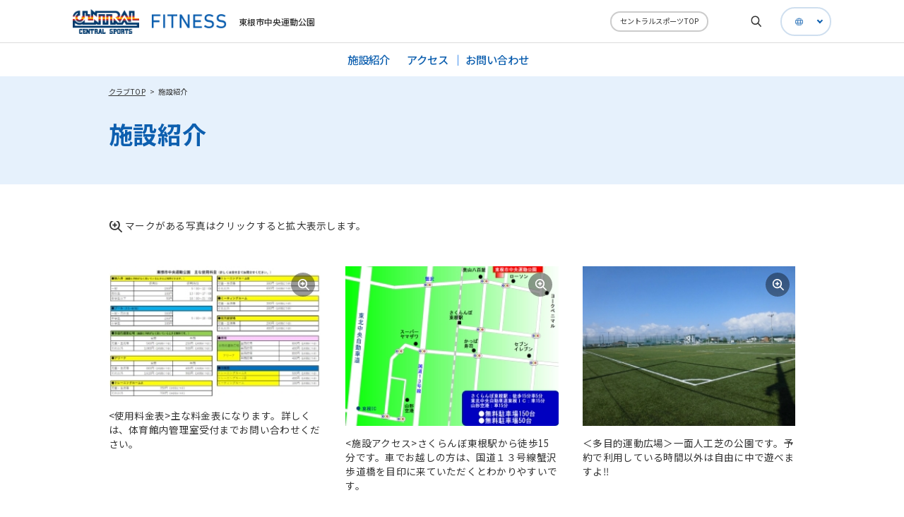

--- FILE ---
content_type: text/html; charset=UTF-8
request_url: https://www.central.co.jp/club/miyagi-h/facilities/
body_size: 61715
content:
    
<!DOCTYPE html>
<html lang="ja">

<head>
    <meta charset="utf-8">
    <title>施設紹介｜東根市中央運動公園</title>
    <meta name="description" content="セントラルスポーツのスポーツクラブ・フィットネスクラブでは、充実したプールやジム・スタジオプログラムをご用意。「0歳から一生涯の健康づくりに貢献する」を経営理念に全国230か所で展開しています。ぜひお気軽にお近くのクラブへお問い合わせください。">
    <meta name="keyword"content="フィットネスクラブ,スポーツクラブ,スポーツジム,フィットネス,ジム,セントラルスポーツ,CENTRAL SPORTS">
    <meta name="viewport" content="width=device-width, initial-scale=1">
<meta http-equiv="X-UA-Compatible" content="IE=edge">
<link rel="stylesheet" href="/assets/common/css/slick.css">
<link rel="stylesheet" href="/assets/common/css/slick-theme.css">
<link rel="stylesheet" href="/assets/common/css/colorbox.css">
<link rel="stylesheet" href="/assets/common/css/common.css">
<link rel="stylesheet" href="/assets/common/css/style.css">
<script src="https://ajax.googleapis.com/ajax/libs/jquery/3.3.1/jquery.min.js"></script>
<script src="/assets/common/js/jquery.colorbox-min.js"></script>
<script src="/assets/common/js/slick.min.js"></script>
<script src="/assets/common/js/script.js"></script>
<link href="https://fonts.googleapis.com/css2?family=M+PLUS+Rounded+1c:wght@800&family=Noto+Sans+JP:wght@400;500;700;900&family=Roboto+Condensed:wght@700&display=swap" rel="stylesheet">
<link href="https://use.fontawesome.com/releases/v5.15.1/css/all.css" rel="stylesheet">
<link rel="shortcut icon" href="/favicon.ico">
<link rel="apple-touch-icon" href="/apple-touch-icon.png">
    <!-- ページ固有 -->
    <link rel="stylesheet" href="/assets/common/css/fitness.css">
    <link rel="stylesheet" href="/club/assets/common/css/fitness-club.css">


<!-- Google Tag Manager S-->
<script>(function(w,d,s,l,i){w[l]=w[l]||[];w[l].push({'gtm.start':
 new Date().getTime(),event:'gtm.js'});var f=d.getElementsByTagName(s)[0],
 j=d.createElement(s),dl=l!='dataLayer'?'&l='+l:'';j.async=true;j.src=
 'https://www.googletagmanager.com/gtm.js?id='+i+dl;f.parentNode.insertBefore(j,f);
 })(window,document,'script','dataLayer','GTM-WLZVG4F');</script>
<!-- End Google Tag Manager E-->


</head>

<body>
<!-- Google Tag Manager (noscript) -->
<noscript><iframe src="https://www.googletagmanager.com/ns.html?id=GTM-WLZVG4F"
 height="0" width="0" style="display:none;visibility:hidden"></iframe></noscript>
<!-- End Google Tag Manager (noscript) -->          

<header class="fitness fitness_only lower">
    <div class="inner">
        <div class="gNav_wrapper">
            <nav class="gNav" role="navigation">
                <a href="/club/miyagi-h/">
                                                            <h1 class="logo">
                        <img src="/assets/common/img/logo.png" alt="CENTRAL SPORTS">
                    </h1>
                                        <div class="fitness_tag">
                        <img src="/assets/common/img/fitness/fitness_tag.png" alt="">
                    </div>
                    <p class="hidden_sp">東根市中央運動公園</p>
                </a>
                <a href="/" class="btn hidden_sp">セントラルスポーツTOP</a>
                <p class="hidden_pc">東根市中央運動公園</p>
            </nav>
                    <ul class="fit_search_js hidden_sp">
                <img src="/assets/common/img/search_black.svg" alt="">
            </ul>
            <div class="language_box hidden_sp">
                                                <!-- test -->
            <div class="language">
                <li class="">
                  <a href="https://www.central.co.jp/">日本語</a>
                </li>
                <span class="ac-parent_all"></span>
                <ul class="ac-child_all">
                    <li><a class="js-confirmEnglish">English</a></li>
                </ul>
            </div>            </div>
        </div>
    </div>
    <nav class="utility">
        <div class="inner">
            <div class="outsideLink">
                <ul class="utilNav">

                    <li><a href="/club/miyagi-h/facilities/" class="arrow pc_arrow_none">施設紹介</a></li>
                    <li><a href="/club/miyagi-h/#access" class="arrow pc_arrow_none">アクセス</a></li>
                    <li class="last"><a href="https://www.central.co.jp/contact/enquete/enquete.php?en=772" class="arrow pc_arrow_none">お問い合わせ</a></li>
                </ul>
            </div>
        </div>
    </nav>
    <div class="burger-btn" id="burger-btn">
        <img src="/assets/common/img/humburger.png" alt="">
    </div>
    <div class="nav-wrapper">
        <nav class="header-nav">
            <div class="header-nav-top">
                                                <h1 class="logo">
                    <a href="/club/miyagi-h/">
                        <img src="/assets/common/img/logo.png" alt="CENTRAL SPORTS">
                    </a>
                </h1>
                                <div class="fitness_tag">
                    <a href="/club/miyagi-h/">
                        <img src="/assets/common/img/fitness/fitness_tag.png" alt="">
                    </a>
                </div>
                <div class="language_box hidden_pc">
                                                  <!-- test -->
            <div class="language">
                <li class="">
                  <a href="https://www.central.co.jp/">日本語</a>
                </li>
                <span class="ac-parent_all"></span>
                <ul class="ac-child_all">
                    <li><a class="js-confirmEnglish">English</a></li>
                </ul>
            </div>                </div>                
                <p>東根市中央運動公園</p>
            </div>
            <div class="header-nav-main">
                <form id="search_form1" name="search_form1" action="https://www.central.co.jp/search/?op_cond=or" method="GET" class="search search_form">
                  <input type="text" name="p" value="" class="search_text" id="searchBox1" placeholder="検索ワードがはいります">
                  <input type="hidden" name="op_cond" value="or">
                  <input type="hidden" name="char" value="u">
                  <input id="searchBtn1" class="submit search_submit" type="submit" onclick="event.preventDefault();$('#search_form1').submit();">
                </form>
                <div class="inner">
                    <ul>
                        <li>
                            <a href="/club/miyagi-h/facilities/" class="arrow">施設紹介</a>
                        </li>
                    </ul>
                    <ul>
                        <li>
                            <a href="/club/miyagi-h/#access" class="arrow">アクセス</a>
                        </li>
            <li>
              <a href="https://www.central.co.jp/contact/enquete/enquete.php?en=772" class="arrow">お問い合わせ</a>
            </li>
                    </ul>
                </div>
            </div>
            <div class="header-nav-bottom">
                <div class="other_link contact">
                    <ul>
                        <li><a href="https://faq-central.dga.jp/index.html" target="_blank">よくあるご質問</a></li>
                    </ul>
                </div>
                <a href="/" class="btn">セントラルスポーツTOP</a>
                <div class="language_box hidden_sp">
                                                  <!-- test -->
            <div class="language">
                <li class="">
                  <a href="https://www.central.co.jp/">日本語</a>
                </li>
                <span class="ac-parent_all"></span>
                <ul class="ac-child_all">
                    <li><a class="js-confirmEnglish">English</a></li>
                </ul>
            </div>                </div>
            </div>
        </nav>
    </div>
    <div class="search_section">
        <div class="inner">
      <form id="search_form2" name="search_form2" action="https://www.central.co.jp/search/?op_cond=or" method="GET" class="search search_form">
        <input type="text" name="p" value="" class="search_text" id="searchBox2" placeholder="検索ワードがはいります">
        <input type="hidden" name="op_cond" value="or">
        <input type="hidden" name="char" value="u">
        <input id="searchBtn2" class="submit search_submit" type="submit" onclick="event.preventDefault();$('#search_form2').submit();">
            </form>
        </div>
    </div>
</header>

    <main>
        <section class="page-header">
            <ul class="page-header-pankuz">
                <li>
                    <a href="/club/miyagi-h/">クラブTOP</a>
                </li>
                <li class="is-current">
                    <a href="/club/miyagi-h/facilities/">施設紹介</a>
                </li>
            </ul>
            <div class="page-header-h1">
                <h1>施設紹介</h1>
            </div>
        </section>
        <section class="main_section">
            <div class="lower-outer">
                <div class="lower-inner">
                                                                                            <div class="lower-section">
                            <div class="lower-block">
                            <div class="note01-p">
                                <p><i class="note01-p-icon scale"></i>マークがある写真はクリックすると拡大表示します。</p>
                            </div>
                            <ul class="card01-ul">
                                    <li class="card01-ul-li">
                                    <a data-href="#image0001" class="card01-ul-link">
                                        <figure class="card01-ul-thumb">
                                            <img src="/club/miyagi-h/f_guide/f_guide_img_s_30811.JPG" alt="<使用料金表>主な料金表になります。詳しくは、体育館内管理室受付までお問い合わせください。">
                                        </figure>
                                        <p class="card01-ul-name"><使用料金表>主な料金表になります。詳しくは、体育館内管理室受付までお問い合わせください。</p>
                                    </a>
                                    <div class="card01-ul-modal">
                                        <div id="image0001">
                                            <figure class="card01-ul-image">
                                                <img src="/club/miyagi-h/f_guide/f_guide_img_b_30811.JPG" alt="">
                                            </figure>
                                            <p class="card01-ul-text">
                                                <strong><使用料金表>主な料金表になります。詳しくは、体育館内管理室受付までお問い合わせください。</strong><br>詳しくは管理室までお問い合わせください。℡0237-53-1910
                                            </p>
                                                                                    </div>
                                    </div>
                                </li>
                                                                    <li class="card01-ul-li">
                                    <a data-href="#image0002" class="card01-ul-link">
                                        <figure class="card01-ul-thumb">
                                            <img src="/club/miyagi-h/f_guide/f_guide_img_s_39009.jpg" alt="<施設アクセス>さくらんぼ東根駅から徒歩15分です。車でお越しの方は、国道１３号線蟹沢歩道橋を目印に来ていただくとわかりやすいです。">
                                        </figure>
                                        <p class="card01-ul-name"><施設アクセス>さくらんぼ東根駅から徒歩15分です。車でお越しの方は、国道１３号線蟹沢歩道橋を目印に来ていただくとわかりやすいです。</p>
                                    </a>
                                    <div class="card01-ul-modal">
                                        <div id="image0002">
                                            <figure class="card01-ul-image">
                                                <img src="/club/miyagi-h/f_guide/f_guide_img_b_39009.jpg" alt="">
                                            </figure>
                                            <p class="card01-ul-text">
                                                <strong><施設アクセス>さくらんぼ東根駅から徒歩15分です。車でお越しの方は、国道１３号線蟹沢歩道橋を目印に来ていただくとわかりやすいです。</strong><br>駐車場は２か所、ローソン側入り口と多目的運動広場を挟んで反対側にあります。
                                            </p>
                                                                                    </div>
                                    </div>
                                </li>
                                                                    <li class="card01-ul-li">
                                    <a data-href="#image0003" class="card01-ul-link">
                                        <figure class="card01-ul-thumb">
                                            <img src="/club/miyagi-h/f_guide/f_guide_img_s_30613.jpg" alt="＜多目的運動広場＞一面人工芝の公園です。予約で利用している時間以外は自由に中で遊べますよ‼">
                                        </figure>
                                        <p class="card01-ul-name">＜多目的運動広場＞一面人工芝の公園です。予約で利用している時間以外は自由に中で遊べますよ‼</p>
                                    </a>
                                    <div class="card01-ul-modal">
                                        <div id="image0003">
                                            <figure class="card01-ul-image">
                                                <img src="/club/miyagi-h/f_guide/f_guide_img_b_30613.jpg" alt="">
                                            </figure>
                                            <p class="card01-ul-text">
                                                <strong>＜多目的運動広場＞一面人工芝の公園です。予約で利用している時間以外は自由に中で遊べますよ‼</strong><br>人工芝の多目的運動広場です。サッカーはもちろん運動広場としてお楽しみください。
                                            </p>
                                                                                    </div>
                                    </div>
                                </li>
                                                                    <li class="card01-ul-li">
                                    <a data-href="#image0004" class="card01-ul-link">
                                        <figure class="card01-ul-thumb">
                                            <img src="/club/miyagi-h/f_guide/f_guide_img_s_30751.jpg" alt="＜体育館＞体育館入口は、東側駐車場（ローソン側）入口から入った建物になります。入って右側が入口です。お気軽にお声がけくださいね。">
                                        </figure>
                                        <p class="card01-ul-name">＜体育館＞体育館入口は、東側駐車場（ローソン側）入口から入った建物になります。入って右側が入口です。お気軽にお声がけくださいね。</p>
                                    </a>
                                    <div class="card01-ul-modal">
                                        <div id="image0004">
                                            <figure class="card01-ul-image">
                                                <img src="/club/miyagi-h/f_guide/f_guide_img_b_30751.jpg" alt="">
                                            </figure>
                                            <p class="card01-ul-text">
                                                <strong>＜体育館＞体育館入口は、東側駐車場（ローソン側）入口から入った建物になります。入って右側が入口です。お気軽にお声がけくださいね。</strong><br>東側に体育館入口があります。入ってすぐ受付です。
                                            </p>
                                                                                    </div>
                                    </div>
                                </li>
                                                                    <li class="card01-ul-li">
                                    <a data-href="#image0005" class="card01-ul-link">
                                        <figure class="card01-ul-thumb">
                                            <img src="/club/miyagi-h/f_guide/f_guide_img_s_30596.jpg" alt="＜アリーナ＞ハンドボール実業団の大会が開かれたほどのアリーナです‼">
                                        </figure>
                                        <p class="card01-ul-name">＜アリーナ＞ハンドボール実業団の大会が開かれたほどのアリーナです‼</p>
                                    </a>
                                    <div class="card01-ul-modal">
                                        <div id="image0005">
                                            <figure class="card01-ul-image">
                                                <img src="/club/miyagi-h/f_guide/f_guide_img_b_30596.jpg" alt="">
                                            </figure>
                                            <p class="card01-ul-text">
                                                <strong>＜アリーナ＞ハンドボール実業団の大会が開かれたほどのアリーナです‼</strong><br>バスケットやバレーボール・ハンドボール・バドミントンなどが楽しめます。
                                            </p>
                                                                                    </div>
                                    </div>
                                </li>
                                                                    <li class="card01-ul-li">
                                    <a data-href="#image0006" class="card01-ul-link">
                                        <figure class="card01-ul-thumb">
                                            <img src="/club/miyagi-h/f_guide/f_guide_img_s_30610.jpg" alt="＜トレーニングルームA＞器具はありませんが、卓球をメインに・吹き矢などで利用されています。">
                                        </figure>
                                        <p class="card01-ul-name">＜トレーニングルームA＞器具はありませんが、卓球をメインに・吹き矢などで利用されています。</p>
                                    </a>
                                    <div class="card01-ul-modal">
                                        <div id="image0006">
                                            <figure class="card01-ul-image">
                                                <img src="/club/miyagi-h/f_guide/f_guide_img_b_30610.jpg" alt="">
                                            </figure>
                                            <p class="card01-ul-text">
                                                <strong>＜トレーニングルームA＞器具はありませんが、卓球をメインに・吹き矢などで利用されています。</strong><br>卓球台８台完備、ネットもあります。
                                            </p>
                                                                                    </div>
                                    </div>
                                </li>
                                                                    <li class="card01-ul-li">
                                    <a data-href="#image0007" class="card01-ul-link">
                                        <figure class="card01-ul-thumb">
                                            <img src="/club/miyagi-h/f_guide/f_guide_img_s_30611.jpg" alt="＜トレーニングルームB＞レンタルルームです。ダンスや軽体操などが行われています。冷暖房完備です。是非ご利用ください。">
                                        </figure>
                                        <p class="card01-ul-name">＜トレーニングルームB＞レンタルルームです。ダンスや軽体操などが行われています。冷暖房完備です。是非ご利用ください。</p>
                                    </a>
                                    <div class="card01-ul-modal">
                                        <div id="image0007">
                                            <figure class="card01-ul-image">
                                                <img src="/club/miyagi-h/f_guide/f_guide_img_b_30611.jpg" alt="">
                                            </figure>
                                            <p class="card01-ul-text">
                                                <strong>＜トレーニングルームB＞レンタルルームです。ダンスや軽体操などが行われています。冷暖房完備です。是非ご利用ください。</strong><br>子どもたちの遊びの場としても利用できます。
                                            </p>
                                                                                    </div>
                                    </div>
                                </li>
                                                                    <li class="card01-ul-li">
                                    <a data-href="#image0008" class="card01-ul-link">
                                        <figure class="card01-ul-thumb">
                                            <img src="/club/miyagi-h/f_guide/f_guide_img_s_30812.jpg" alt="＜ミーティングルーム＞会議はもちろんアリーナ利用時の休憩室としてもご利用できます。もちろん冷暖房完備‼">
                                        </figure>
                                        <p class="card01-ul-name">＜ミーティングルーム＞会議はもちろんアリーナ利用時の休憩室としてもご利用できます。もちろん冷暖房完備‼</p>
                                    </a>
                                    <div class="card01-ul-modal">
                                        <div id="image0008">
                                            <figure class="card01-ul-image">
                                                <img src="/club/miyagi-h/f_guide/f_guide_img_b_30812.jpg" alt="">
                                            </figure>
                                            <p class="card01-ul-text">
                                                <strong>＜ミーティングルーム＞会議はもちろんアリーナ利用時の休憩室としてもご利用できます。もちろん冷暖房完備‼</strong><br>18名〜22名が利用できます。（最大33名）
                                            </p>
                                                                                    </div>
                                    </div>
                                </li>
                                                                    <li class="card01-ul-li">
                                    <a data-href="#image0009" class="card01-ul-link">
                                        <figure class="card01-ul-thumb">
                                            <img src="/club/miyagi-h/f_guide/f_guide_img_s_30612.jpg" alt="＜雨天練習場＞冬場の野球やソフトボールの練習で使用されています。ネットがあるので安心してキャッチボールやトスバッティングをお楽しみいただけます。">
                                        </figure>
                                        <p class="card01-ul-name">＜雨天練習場＞冬場の野球やソフトボールの練習で使用されています。ネットがあるので安心してキャッチボールやトスバッティングをお楽しみいただけます。</p>
                                    </a>
                                    <div class="card01-ul-modal">
                                        <div id="image0009">
                                            <figure class="card01-ul-image">
                                                <img src="/club/miyagi-h/f_guide/f_guide_img_b_30612.jpg" alt="">
                                            </figure>
                                            <p class="card01-ul-text">
                                                <strong>＜雨天練習場＞冬場の野球やソフトボールの練習で使用されています。ネットがあるので安心してキャッチボールやトスバッティングをお楽しみいただけます。</strong><br>キャッチボールやトスバッティングが楽しめます。
                                            </p>
                                                                                    </div>
                                    </div>
                                </li>
                                                                    <li class="card01-ul-li">
                                    <a data-href="#image0010" class="card01-ul-link">
                                        <figure class="card01-ul-thumb">
                                            <img src="/club/miyagi-h/f_guide/f_guide_img_s_30614.jpg" alt="＜野球場＞少年野球用野球場です。テニスでも使用されています。サッカー大会のサブグランドとしても利用できます。">
                                        </figure>
                                        <p class="card01-ul-name">＜野球場＞少年野球用野球場です。テニスでも使用されています。サッカー大会のサブグランドとしても利用できます。</p>
                                    </a>
                                    <div class="card01-ul-modal">
                                        <div id="image0010">
                                            <figure class="card01-ul-image">
                                                <img src="/club/miyagi-h/f_guide/f_guide_img_b_30614.jpg" alt="">
                                            </figure>
                                            <p class="card01-ul-text">
                                                <strong>＜野球場＞少年野球用野球場です。テニスでも使用されています。サッカー大会のサブグランドとしても利用できます。</strong><br>いろいろな楽しみ方でご利用ください。
                                            </p>
                                                                                    </div>
                                    </div>
                                </li>
                                                                    <li class="card01-ul-li">
                                    <a data-href="#image0011" class="card01-ul-link">
                                        <figure class="card01-ul-thumb">
                                            <img src="/club/miyagi-h/f_guide/f_guide_img_s_30681.jpg" alt="＜プール＞７月８月期間限定屋外プールです。水深30ｃｍの幼児プールから、50ｃｍ～120ｃｍのレジャープール・25ｍプールの3つで夏を満喫しましょう。休憩所は、冷房完備です。ご自由にご利用ください。">
                                        </figure>
                                        <p class="card01-ul-name">＜プール＞７月８月期間限定屋外プールです。水深30ｃｍの幼児プールから、50ｃｍ～120ｃｍのレジャープール・25ｍプールの3つで夏を満喫しましょう。休憩所は、冷房完備です。ご自由にご利用ください。</p>
                                    </a>
                                    <div class="card01-ul-modal">
                                        <div id="image0011">
                                            <figure class="card01-ul-image">
                                                <img src="/club/miyagi-h/f_guide/f_guide_img_b_30681.jpg" alt="">
                                            </figure>
                                            <p class="card01-ul-text">
                                                <strong>＜プール＞７月８月期間限定屋外プールです。水深30ｃｍの幼児プールから、50ｃｍ～120ｃｍのレジャープール・25ｍプールの3つで夏を満喫しましょう。休憩所は、冷房完備です。ご自由にご利用ください。</strong><br>幼児プール・レジャープール・遊泳プール・滝も流れている楽しいプールです。（おむつの取れていないお子様のご利用はできませんが、隣接する噴水広場で遊ぶことができます。
                                            </p>
                                                                                    </div>
                                    </div>
                                </li>
                                                                    <li class="card01-ul-li">
                                    <a data-href="#image0012" class="card01-ul-link">
                                        <figure class="card01-ul-thumb">
                                            <img src="/club/miyagi-h/f_guide/f_guide_img_s_30752.jpg" alt="＜噴水広場＞7月からご利用の連絡を頂ければ営業時間内いつでもご利用が可能です。水は24時間ろ過されており、塩素での消毒も完璧です。安心してお子様を遊ばせることができます。">
                                        </figure>
                                        <p class="card01-ul-name">＜噴水広場＞7月からご利用の連絡を頂ければ営業時間内いつでもご利用が可能です。水は24時間ろ過されており、塩素での消毒も完璧です。安心してお子様を遊ばせることができます。</p>
                                    </a>
                                    <div class="card01-ul-modal">
                                        <div id="image0012">
                                            <figure class="card01-ul-image">
                                                <img src="/club/miyagi-h/f_guide/f_guide_img_b_30752.jpg" alt="">
                                            </figure>
                                            <p class="card01-ul-text">
                                                <strong>＜噴水広場＞7月からご利用の連絡を頂ければ営業時間内いつでもご利用が可能です。水は24時間ろ過されており、塩素での消毒も完璧です。安心してお子様を遊ばせることができます。</strong><br>まだプールに入れないお子様は噴水で水遊びができます。
                                            </p>
                                                                                    </div>
                                    </div>
                                </li>
                                                                    <li class="card01-ul-li">
                                    <a data-href="#image0013" class="card01-ul-link">
                                        <figure class="card01-ul-thumb">
                                            <img src="/club/miyagi-h/f_guide/f_guide_img_s_30652.jpg" alt="＜施設案内（全体平面図）＞施設全体の平面図です。大会等でご利用する際の参考にしてください。">
                                        </figure>
                                        <p class="card01-ul-name">＜施設案内（全体平面図）＞施設全体の平面図です。大会等でご利用する際の参考にしてください。</p>
                                    </a>
                                    <div class="card01-ul-modal">
                                        <div id="image0013">
                                            <figure class="card01-ul-image">
                                                <img src="/club/miyagi-h/f_guide/f_guide_img_b_30652.jpg" alt="">
                                            </figure>
                                            <p class="card01-ul-text">
                                                <strong>＜施設案内（全体平面図）＞施設全体の平面図です。大会等でご利用する際の参考にしてください。</strong><br>１：体育館 ２：野球場 ３：プール ４：多目的運動広場 ５：噴水広場・屋外トイレ・駐輪場・駐車場
                                            </p>
                                                                                    </div>
                                    </div>
                                </li>
                                                                    <li class="card01-ul-li">
                                    <a data-href="#image0014" class="card01-ul-link">
                                        <figure class="card01-ul-thumb">
                                            <img src="/club/miyagi-h/f_guide/f_guide_img_s_30653.jpg" alt="＜体育館平面図＞体育館の平面図です。アリーナ・トレーニングルームAB・更衣室・雨天練習場・会議室・トイレの位置の確認をどうぞ。">
                                        </figure>
                                        <p class="card01-ul-name">＜体育館平面図＞体育館の平面図です。アリーナ・トレーニングルームAB・更衣室・雨天練習場・会議室・トイレの位置の確認をどうぞ。</p>
                                    </a>
                                    <div class="card01-ul-modal">
                                        <div id="image0014">
                                            <figure class="card01-ul-image">
                                                <img src="/club/miyagi-h/f_guide/f_guide_img_b_30653.jpg" alt="">
                                            </figure>
                                            <p class="card01-ul-text">
                                                <strong>＜体育館平面図＞体育館の平面図です。アリーナ・トレーニングルームAB・更衣室・雨天練習場・会議室・トイレの位置の確認をどうぞ。</strong><br>施設１F・２Fのご案内です。
                                            </p>
                                                                                    </div>
                                    </div>
                                </li>
                                                                    <li class="card01-ul-li">
                                    <a data-href="#image0015" class="card01-ul-link">
                                        <figure class="card01-ul-thumb">
                                            <img src="/club/miyagi-h/f_guide/f_guide_img_s_39011.JPG" alt="<男女ロッカー>男女ロッカー各150個、ベンチも設置し使い勝手OK！中にはコイン式温水シャワー2台設置。">
                                        </figure>
                                        <p class="card01-ul-name"><男女ロッカー>男女ロッカー各150個、ベンチも設置し使い勝手OK！中にはコイン式温水シャワー2台設置。</p>
                                    </a>
                                    <div class="card01-ul-modal">
                                        <div id="image0015">
                                            <figure class="card01-ul-image">
                                                <img src="/club/miyagi-h/f_guide/f_guide_img_b_39011.JPG" alt="">
                                            </figure>
                                            <p class="card01-ul-text">
                                                <strong><男女ロッカー>男女ロッカー各150個、ベンチも設置し使い勝手OK！中にはコイン式温水シャワー2台設置。</strong><br>是非ご利用ください。
                                            </p>
                                                                                    </div>
                                    </div>
                                </li>
                                                                    <li class="card01-ul-li">
                                    <a data-href="#image0016" class="card01-ul-link">
                                        <figure class="card01-ul-thumb">
                                            <img src="/club/miyagi-h/f_guide/f_guide_img_s_39012.JPG" alt="<コイン式シャワー>男女ロッカー内に各2台設置。温水で使い心地抜群です！">
                                        </figure>
                                        <p class="card01-ul-name"><コイン式シャワー>男女ロッカー内に各2台設置。温水で使い心地抜群です！</p>
                                    </a>
                                    <div class="card01-ul-modal">
                                        <div id="image0016">
                                            <figure class="card01-ul-image">
                                                <img src="/club/miyagi-h/f_guide/f_guide_img_b_39012.JPG" alt="">
                                            </figure>
                                            <p class="card01-ul-text">
                                                <strong><コイン式シャワー>男女ロッカー内に各2台設置。温水で使い心地抜群です！</strong><br>100円をご準備ください。
                                            </p>
                                                                                    </div>
                                    </div>
                                </li>
                                                                    <li class="card01-ul-li">
                                    <a data-href="#image0017" class="card01-ul-link">
                                        <figure class="card01-ul-thumb">
                                            <img src="/club/miyagi-h/f_guide/f_guide_img_s_39013.JPG" alt="<ベビーチェア>トイレ内にベビーチェア設置安心してご利用できます。">
                                        </figure>
                                        <p class="card01-ul-name"><ベビーチェア>トイレ内にベビーチェア設置安心してご利用できます。</p>
                                    </a>
                                    <div class="card01-ul-modal">
                                        <div id="image0017">
                                            <figure class="card01-ul-image">
                                                <img src="/club/miyagi-h/f_guide/f_guide_img_b_39013.JPG" alt="">
                                            </figure>
                                            <p class="card01-ul-text">
                                                <strong><ベビーチェア>トイレ内にベビーチェア設置安心してご利用できます。</strong><br>ご使用時には、お子様から目を離さないようにお願いいたします。
                                            </p>
                                                                                    </div>
                                    </div>
                                </li>
                                                                    <li class="card01-ul-li">
                                    <a data-href="#image0018" class="card01-ul-link">
                                        <figure class="card01-ul-thumb">
                                            <img src="/club/miyagi-h/f_guide/f_guide_img_s_39014.JPG" alt="<オストメイト>身体の不自由な方も安心のオストメイトトイレ設置。広々としたトイレでゆったりとご利用ください。">
                                        </figure>
                                        <p class="card01-ul-name"><オストメイト>身体の不自由な方も安心のオストメイトトイレ設置。広々としたトイレでゆったりとご利用ください。</p>
                                    </a>
                                    <div class="card01-ul-modal">
                                        <div id="image0018">
                                            <figure class="card01-ul-image">
                                                <img src="/club/miyagi-h/f_guide/f_guide_img_b_39014.JPG" alt="">
                                            </figure>
                                            <p class="card01-ul-text">
                                                <strong><オストメイト>身体の不自由な方も安心のオストメイトトイレ設置。広々としたトイレでゆったりとご利用ください。</strong><br>気分が悪くなった場合は、遠慮なくスイッチを押して管理室までご連絡ください。
                                            </p>
                                                                                    </div>
                                    </div>
                                </li>
                                                                    <li class="card01-ul-li">
                                    <a data-href="#image0019" class="card01-ul-link">
                                        <figure class="card01-ul-thumb">
                                            <img src="/club/miyagi-h/f_guide/f_guide_img_s_39015.JPG" alt="<エレベーター完備>２Fのアリーナには、エレベーターをご利用ください。とてもやさしい施設になっています。">
                                        </figure>
                                        <p class="card01-ul-name"><エレベーター完備>２Fのアリーナには、エレベーターをご利用ください。とてもやさしい施設になっています。</p>
                                    </a>
                                    <div class="card01-ul-modal">
                                        <div id="image0019">
                                            <figure class="card01-ul-image">
                                                <img src="/club/miyagi-h/f_guide/f_guide_img_b_39015.JPG" alt="">
                                            </figure>
                                            <p class="card01-ul-text">
                                                <strong><エレベーター完備>２Fのアリーナには、エレベーターをご利用ください。とてもやさしい施設になっています。</strong><br>譲り合ってご利用ください。
                                            </p>
                                                                                    </div>
                                    </div>
                                </li>
                                                                    <li class="card01-ul-li">
                                    <a data-href="#image0020" class="card01-ul-link">
                                        <figure class="card01-ul-thumb">
                                            <img src="/club/miyagi-h/f_guide/f_guide_img_s_39016.JPG" alt="<東屋>噴水広場の近くに東屋を設置いたしました。お子様を遊ばせている間涼しい場所で、ゆっくりおくつろぎいただけます。">
                                        </figure>
                                        <p class="card01-ul-name"><東屋>噴水広場の近くに東屋を設置いたしました。お子様を遊ばせている間涼しい場所で、ゆっくりおくつろぎいただけます。</p>
                                    </a>
                                    <div class="card01-ul-modal">
                                        <div id="image0020">
                                            <figure class="card01-ul-image">
                                                <img src="/club/miyagi-h/f_guide/f_guide_img_b_39016.JPG" alt="">
                                            </figure>
                                            <p class="card01-ul-text">
                                                <strong><東屋>噴水広場の近くに東屋を設置いたしました。お子様を遊ばせている間涼しい場所で、ゆっくりおくつろぎいただけます。</strong><br>近くに自動販売機もございます。散歩の休憩でもご利用ください。
                                            </p>
                                                                                    </div>
                                    </div>
                                </li>
                                                                    <li class="card01-ul-li">
                                    <a data-href="#image0021" class="card01-ul-link">
                                        <figure class="card01-ul-thumb">
                                            <img src="/club/miyagi-h/f_guide/f_guide_img_s_39017.JPG" alt="<屋外トイレ>多目的運動広場横に設置。ウォシュレットがついてとても清潔なトイレです。">
                                        </figure>
                                        <p class="card01-ul-name"><屋外トイレ>多目的運動広場横に設置。ウォシュレットがついてとても清潔なトイレです。</p>
                                    </a>
                                    <div class="card01-ul-modal">
                                        <div id="image0021">
                                            <figure class="card01-ul-image">
                                                <img src="/club/miyagi-h/f_guide/f_guide_img_b_39017.JPG" alt="">
                                            </figure>
                                            <p class="card01-ul-text">
                                                <strong><屋外トイレ>多目的運動広場横に設置。ウォシュレットがついてとても清潔なトイレです。</strong><br>いつもきれいにお使いいただきまして誠にありがとうございます。
                                            </p>
                                                                                    </div>
                                    </div>
                                </li>
                                                                    <li class="card01-ul-li">
                                    <a data-href="#image0022" class="card01-ul-link">
                                        <figure class="card01-ul-thumb">
                                            <img src="/club/miyagi-h/f_guide/f_guide_img_s_39018.JPG" alt="<駐輪場>多目的運動広場横に屋根付き30台駐輪場完備。">
                                        </figure>
                                        <p class="card01-ul-name"><駐輪場>多目的運動広場横に屋根付き30台駐輪場完備。</p>
                                    </a>
                                    <div class="card01-ul-modal">
                                        <div id="image0022">
                                            <figure class="card01-ul-image">
                                                <img src="/club/miyagi-h/f_guide/f_guide_img_b_39018.JPG" alt="">
                                            </figure>
                                            <p class="card01-ul-text">
                                                <strong><駐輪場>多目的運動広場横に屋根付き30台駐輪場完備。</strong><br>譲り合ってご利用ください。
                                            </p>
                                                                                    </div>
                                    </div>
                                </li>
                                                                    <li class="card01-ul-li">
                                    <a data-href="#image0023" class="card01-ul-link">
                                        <figure class="card01-ul-thumb">
                                            <img src="/club/miyagi-h/f_guide/f_guide_img_s_39019.JPG" alt="<無料駐車場>多目的運動広場東側・西側に170台の無料駐車場完備。">
                                        </figure>
                                        <p class="card01-ul-name"><無料駐車場>多目的運動広場東側・西側に170台の無料駐車場完備。</p>
                                    </a>
                                    <div class="card01-ul-modal">
                                        <div id="image0023">
                                            <figure class="card01-ul-image">
                                                <img src="/club/miyagi-h/f_guide/f_guide_img_b_39019.JPG" alt="">
                                            </figure>
                                            <p class="card01-ul-text">
                                                <strong><無料駐車場>多目的運動広場東側・西側に170台の無料駐車場完備。</strong><br>大会の時には、いっぱいになりますので、公共交通機関や乗り合わせでお越しください。
                                            </p>
                                                                                    </div>
                                    </div>
                                </li>
                                                                                            </ul>
                        </div>
                                            </div>
                                </div>
            </div>
        </section>
    </main>
    <footer>
                                                                        
<!-- footer language_modal.tpl -->
<div id="ConfirmEnglish" class="modal01-wrapper">
    <div class="modal01-inner">
        <div class="modal01-dialog">
            <a class="modal01-close js-confirmEnglishClose"></a>
            <div class="modal01-dialog-inner">
                <div class="lower-item">
                    <div class="title-h2 large">
                        <h2>For foreigners</h2>
                    </div>
                </div>
                <div class="lower-item">
                    <div class="text01-p">
                        <p>Central Sports official website is automatically translated into English. Click the link below (start automatic translation) to return to the top page.<br>However, if you use an automatic translation service, the Japanese version of this website will be translated mechanically, so it may not be an accurate translation.<br>The translation may differ from the original content. We ask that you fully understand this before using the service.</p>
                    </div>
                </div>
                <div class="lower-item">
                    <a href="https://en.central.co.jp/" class="btn-larrow01 blue03">Automatic translation start</a>
                </div>
            </div>
        </div>
    </div>
</div>



<div id="page_top"><a href="#"><img src="/assets/common/img/pagetop.png" alt=""></a></div>
<div class="footer_wrapper">
    <div class="footer_top">
        <nav class="menu">
            <div class="inner">
                <div class="menu_l">
                    <table>
                        <tr>
                            <td>
                                <ul>
                                    <li><a href="/" class="arrow-c">セントラルスポーツ TOP</a></li>
                                </ul>
                            </td>

                            <td>
                                <ul>
                                    <li><a href="/catchup" class="arrow-c">Catch up!</a></li>
                                </ul>
                            </td>
                        </tr>
                        <tr>
                            <td>
                                <ul>
                                    <li class="ac-parent"><a href="/fitness/" class="arrow-c sp_arrow_none">フィットネス</a>
                                        <p class="ac_btn hidden_pc"><span></span><span></span></p>
                                    </li>
                                    <ul class="ac-child">
                                        <table>
                                            <tr>
                                                <td>
                                                    <li><a href="/club/" class="arrow">全国クラブ検索</a>
                                                        <ul>
                                                            <li><a href="/program/">プログラム</a></li>
                                                            <ul>
                                                                <li><a href="/program/" class="arrow"><span class="hidden_sp">-</span>オリジナルプログラム</a></li>
                                                                <li><a href="/program/special.html" class="arrow"><span class="hidden_sp">-</span>スペシャルプログラム</a></li>
                                                                <li><a href="/program/search.html" class="arrow"><span class="hidden_sp">-</span>プログラム一覧</a></li>
                                                            </ul>
                                                        </ul>
                                                    </li>
                                                    <li><a href="/fitness/online/" class="arrow">オンライン</a></li>
                                                    <li><a href="/program/sports-culture/" class="arrow">スクール</a></li>
                                                </td>
                                                <td>
                                                    <li><a href="/fitness/first/" class="arrow">入会案内</a></li>
                                                    <li><a href="https://news.central.co.jp/fitness" class="arrow">お知らせ</a></li>
                                                                                                                                                </td>
                                            </tr>
                                        </table>
                                    </ul>
                                </ul>
                            </td>
                            <td class="last">
                                <ul>
                                    <li class="ac-parent"><a href="/kids/" class="arrow-c sp_arrow_none">キッズ</a>
                                        <p class="ac_btn hidden_pc"><span></span><span></span></p>
                                    </li>
                                    <ul class="ac-child">
                                        <li><a href="/kids/policy.html" class="arrow">コンセプト</a></li>
                                        <li><a href="/kids/club/" class="arrow">全国クラブ検索</a></li>
                                        <li><a href="/kids/#link_mainTitle1" class="arrow">プログラム</a></li>
                                        <li><a href="/kids/first/" class="arrow">入会案内</a></li>
                                        <li><a href="https://news.central.co.jp/kids" class="arrow">お知らせ</a></li>
                                                                                                            </ul>
                                </ul>
                            </td>
                        </tr>
                    </table>
                </div>
                <div class="menu_r">
                                                                                                        <a href="/webentry/admission/first" class="btn arrow-c">WEB 入会</a>
                                        
                                                

                    <div class="sns_contents">
                        <p>公式SNSアカウント</p>
                        <div class="sns">
                            <a href="https://www.facebook.com/central.co.jp" target="_blank"><img src="/assets/common/img/facebook.png" alt=""></a>
                            <a href="https://www.instagram.com/centralsports_official/" target="_blank"><img src="/assets/common/img/insta.png" alt=""></a>
                            <a href="https://www.youtube.com/user/centralsportsweb" target="_blank"><img src="/assets/common/img/youtube.png" alt=""></a>
                            <a href="https://aura-mico.jp/qr-codes/027151840966a91237fd113d8660f226/preview" target="_blank"><img src="/assets/common/img/line.png" alt=""></a>
                        </div>
                    </div>
                    <div class="footer_shopbtn">
                        <p>セントラルスポーツが運営する通販サイト</p>
                        <a href="https://netshop.central.co.jp/" target="_blank" class="shop_btn">Cen's shop</a>
                    </div>
                </div>
            </div>
        </nav>
    </div>
    <div class="footer_bottom">
        <nav class="submenu">
            <div class="inner">
                <ul>
                    <li><a href="https://company.central.co.jp/" target="_blank">会社情報・IR情報</a></li>
                    <li><a href="https://business.central.co.jp/" target="_blank">法人向け健康支援サービス</a></li>
                    <li><a href="https://business.central.co.jp/care/" target="_blank">介護予防・高齢者サポート</a></li>
                    <li><a href="https://company.central.co.jp/recruit/" target="_blank">採用情報</a></li>
                    <li><a href="https://faq-central.dga.jp/index.html" target="_blank">よくあるご質問</a></li>
                    <li><a href="/inquiry/">お問い合わせ</a></li>
                </ul>
            </div>
        </nav>
        <div class="policy">
            <div class="inner">
                <div>
                    <a href="https://company.central.co.jp/site/" target="_blank">サイトポリシー</a>&ensp;|&ensp;<a href="https://company.central.co.jp/privacy-policy/" target="_blank">プライバシーポリシー</a>&ensp;|&ensp;<a href="https://company.central.co.jp/tokushoho/" target="_blank">特定商取引に基づく表記</a>
                </div>
                <p class="copyright">© CENTRAL SPORTS Co., Ltd.</p>
            </div>
        </div>
    </div>
</div>
                
<div class="footer_nav" id="footer_nav">
  <div class="footer_nav_contents">
                              </div>
</div>

    </footer>

<script type="text/javascript" src="/js/search_tool.js"></script><!-- Tag Manager S -->
<script type="text/javascript">
  (function () {
    var tagjs = document.createElement("script");
    var s = document.getElementsByTagName("script")[0];
    tagjs.async = true;
    tagjs.src = "//s.yjtag.jp/tag.js#site=7OObor9";
    s.parentNode.insertBefore(tagjs, s);
  }());
</script>
<noscript>
  <iframe src="//b.yjtag.jp/iframe?c=7OObor9" width="1" height="1" frameborder="0" scrolling="no" marginheight="0" marginwidth="0"></iframe>
</noscript>
<!-- Tag Manager E -->

    <script>

        $(function() {
            $("a.card01-ul-link").colorbox({
                rel: "group01",
                inline: true,
                width: "100%",
                innerWidth: "95%",
                maxWidth: "960px",
                maxHeight: "90%",
                opacity: 0.8,
                className: "facilities-slide",
                current: ""
            });
        });

    </script>
</body>

</html>

--- FILE ---
content_type: text/css
request_url: https://www.central.co.jp/assets/common/css/common.css
body_size: 359474
content:
@charset "UTF-8";
@media screen and (min-width: 769px) {
  html.modal-inner {
    font-size: 0.8333333333vw;
  }
}

@media screen and (max-width: 768px) {
  header.fitness.lower .utility {
    position: static;
  }
}

@media screen and (min-width: 769px) {
  .sp_only {
    display: none !important;
  }
}

@media screen and (max-width: 768px) {
  .sp_noac.ac-parent_all {
    pointer-events: none;
  }
  .sp_noac.ac-parent_all + .ac-child_all {
    display: block !important;
  }
}

@media screen and (max-width: 768px) {
  .pc_only {
    display: none !important;
  }
}

@media screen and (min-width: 769px) {
  .pc_noac.ac-parent_all {
    pointer-events: none;
  }
  .pc_noac.ac-parent_all + .ac-child_all {
    display: block !important;
  }
}

#tab01:checked ~ #tab01_content,
#tab02:checked ~ #tab02_content {
  display: block;
}

.checkbox01-row {
  position: relative;
  text-align: center;
}
.checkbox01-row.left {
  text-align: left;
}
@media screen and (min-width: 769px) {
  .table02-dl-item .checkbox01-row {
    margin: 0.7rem 3rem 0.7rem 0;
  }
}
@media screen and (max-width: 768px) {
  .table02-dl-item .checkbox01-row {
    margin-right: 8rem;
  }
}
.checkbox01-label {
  display: inline-block;
  position: relative;
  padding-left: 1.5em;
  text-align: left;
  font-weight: 400;
}
@media screen and (min-width: 769px) {
  .checkbox01-label {
    line-height: 1.2em;
    font-size: 2rem;
  }
}
@media screen and (max-width: 768px) {
  .checkbox01-label {
    line-height: 1.412em;
    font-size: 3.4rem;
  }
}
.checkbox01-label::before {
  content: "";
  position: absolute;
  background: #f9f9f9;
  border: 1px solid #999;
  border-radius: 0.2em;
  width: 1.2em;
  height: 1.2em;
  left: 0;
  top: 0.05em;
  box-sizing: border-box;
}
@media screen and (max-width: 768px) {
  .checkbox01-label::before {
    top: 0.125em;
  }
}
.checkbox01-input {
  position: absolute;
  width: 0;
  height: 0;
  opacity: 0;
}
.checkbox01-input + .checkbox01-label {
  cursor: pointer;
}
.checkbox01-input:checked + .checkbox01-label::before {
  background: #0d5faf;
  border-color: #0d5faf;
}
.checkbox01-input:checked + .checkbox01-label::after {
  content: "";
  position: absolute;
  border-right: 0.175em solid #fff;
  border-bottom: 0.175em solid #fff;
  width: 0.5em;
  height: 0.675em;
  left: 0.35em;
  top: 0.3em;
  transform: rotateZ(45deg);
  box-sizing: border-box;
}
.checkbox01-input.error + .checkbox01-label {
  color: #fc4042;
}

.checkbox02-label {
  position: relative;
  line-height: 1;
  font-weight: 400;
}
@media screen and (min-width: 769px) {
  .checkbox02-label {
    font-size: 1.4rem;
  }
}
@media screen and (max-width: 768px) {
  .checkbox02-label {
    font-size: 2.8rem;
  }
}
.checkbox02-label::before {
  content: "";
  display: block;
  background: #f9f9f9;
  border: 1px solid #999;
  border-radius: 0.286em;
  width: 1.715em;
  height: 1.715em;
  margin: 0 auto 0.5em;
  box-sizing: border-box;
}
.checkbox02-label.closed::before {
  visibility: hidden;
}
.checkbox02-input {
  position: absolute;
  width: 0;
  height: 0;
  opacity: 0;
}
.checkbox02-input + .checkbox02-label {
  cursor: pointer;
}
.checkbox02-input:checked + .checkbox02-label::before {
  background: #0d5faf;
  border-color: #0d5faf;
}
.checkbox02-input:checked + .checkbox02-label::after {
  content: "";
  position: absolute;
  border-right: 0.25em solid #fff;
  border-bottom: 0.25em solid #fff;
  width: 0.715em;
  height: 0.965em;
  left: -0.357em;
  top: 0.25em;
  transform: rotateZ(45deg);
  box-sizing: border-box;
}

.checkbox03-row {
  position: relative;
  text-align: center;
}
.checkbox03-label {
  display: block;
  position: relative;
  padding-left: 1.5em;
  font-weight: 400;
}
@media screen and (min-width: 769px) {
  .checkbox03-label {
    line-height: 1.5em;
    font-size: 1.6rem;
  }
}
@media screen and (max-width: 768px) {
  .checkbox03-label {
    line-height: 1.688em;
    font-size: 2.8rem;
  }
}
.checkbox03-label::before {
  content: "";
  position: absolute;
  background: #f9f9f9;
  border: 1px solid #999;
  border-radius: 0.2em;
  width: 1.2em;
  height: 1.2em;
  margin-right: 0.3em;
  left: 0;
  box-sizing: border-box;
}
@media screen and (min-width: 769px) {
  .checkbox03-label::before {
    top: 0.188em;
  }
}
@media screen and (max-width: 768px) {
  .checkbox03-label::before {
    top: 0.25em;
  }
}
.checkbox03-input {
  position: absolute;
  width: 0;
  height: 0;
  opacity: 0;
}
.checkbox03-input + .checkbox03-label {
  cursor: pointer;
}
.checkbox03-input:checked + .checkbox03-label::before {
  background: #0d5faf;
  border-color: #0d5faf;
}
.checkbox03-input:checked + .checkbox03-label::after {
  content: "";
  position: absolute;
  border-right: 0.175em solid #fff;
  border-bottom: 0.175em solid #fff;
  width: 0.5em;
  height: 0.675em;
  left: 0.35em;
  top: 0.3em;
  transform: rotateZ(45deg);
  box-sizing: border-box;
}

.radio01-row {
  position: relative;
  text-align: center;
  cursor: pointer;
}
@media screen and (min-width: 769px) {
  .radio01-row {
    margin: 0.7rem 3rem 0.7rem 0;
  }
}
@media screen and (max-width: 768px) {
  .radio01-row {
    margin-right: 8rem;
  }
}
.radio01-row.left {
  text-align: left;
}
.error > .radio01-row {
  color: #fc4042;
}
.radio01-frame {
  position: relative;
  border: 2px solid transparent;
  cursor: pointer;
}
@media screen and (min-width: 769px) {
  .radio01-frame {
    padding: 1.8rem;
  }
}
@media screen and (max-width: 768px) {
  .radio01-frame {
    padding: 3.6rem;
  }
}
.radio01-frame.col01 {
  background: #f9f9f9;
}
.radio01-frame.error {
  background: #fff3f3;
  border: 2px solid #fc4042;
  border-radius: 4px;
  color: #fc4042;
}
.radio01-label {
  display: inline-block;
  position: relative;
  padding-left: 1.5em;
  text-align: left;
  font-weight: 400;
}
@media screen and (min-width: 769px) {
  .radio01-label {
    line-height: 1.2em;
    font-size: 2rem;
  }
}
@media screen and (max-width: 768px) {
  .radio01-label {
    line-height: 1.2em;
    font-size: 4rem;
  }
}
.radio01-label::before {
  content: "";
  position: absolute;
  background: #f9f9f9;
  border: 1px solid #999;
  border-radius: 50%;
  width: 1.2em;
  height: 1.2em;
  left: 0;
  top: 0.05em;
  box-sizing: border-box;
}
.radio01-input {
  position: absolute;
  width: 0;
  height: 0;
  opacity: 0;
}
.radio01-input + .radio01-label {
  cursor: pointer;
}
.radio01-input:checked + .radio01-label::before {
  background: #0d5faf;
}
@media screen and (min-width: 769px) {
  .radio01-input:checked + .radio01-label::before {
    border: 2px solid #0d5faf;
    box-shadow: 0 0 0 0.2em #fff inset;
  }
}
@media screen and (max-width: 768px) {
  .radio01-input:checked + .radio01-label::before {
    border: 0.4rem solid #0d5faf;
    box-shadow: 0 0 0 0.8rem #fff inset;
  }
}

.radio02-label {
  display: block;
}
@media screen and (min-width: 769px) {
  .radio02-label {
    font-size: 1.4rem;
  }
}
@media screen and (max-width: 768px) {
  .radio02-label {
    font-size: 2.8rem;
  }
}
.radio02-label::before {
  content: "";
  display: block;
  background: #f9f9f9;
  border: 1px solid #999;
  border-radius: 50%;
  width: 1.715em;
  height: 1.715em;
  margin: 0 auto 0.5em;
  box-sizing: border-box;
}
.radio02-label.closed::before {
  visibility: hidden;
}
.radio02-input {
  position: absolute;
  opacity: 0;
}
.radio02-input + .radio02-label {
  cursor: pointer;
}
.radio02-input:checked + .radio02-label::before {
  background: #0d5faf;
}
@media screen and (min-width: 769px) {
  .radio02-input:checked + .radio02-label::before {
    border: 2px solid #0d5faf;
    box-shadow: 0 0 0 0.286em #fff inset;
  }
}
@media screen and (max-width: 768px) {
  .radio02-input:checked + .radio02-label::before {
    border: 0.4rem solid #0d5faf;
    box-shadow: 0 0 0 0.8rem #fff inset;
  }
}

.button01-input {
  display: flex;
  justify-content: center;
  align-items: center;
  background: #0d5faf;
  border: none;
  color: #fff;
  appearance: none;
  cursor: pointer;
}
@media screen and (min-width: 769px) {
  .button01-input {
    width: 12.5rem;
    height: 5rem;
    font-size: 1.6rem;
  }
}
@media screen and (max-width: 768px) {
  .button01-input {
    width: 21.4rem;
    height: 8.8rem;
    font-size: 3.2rem;
  }
}

.select01-items {
  display: flex;
  flex-wrap: wrap;
  justify-content: space-between;
  align-items: center;
}
@media screen and (min-width: 769px) {
  .select01-items .select01-item {
    margin-bottom: 2rem;
  }
}
@media screen and (max-width: 768px) {
  .select01-items .select01-item {
    margin-bottom: 3rem;
  }
}
.select01-item {
  display: block;
}
@media screen and (min-width: 769px) {
  .select01-item {
    width: 31.939%;
  }
  .select01-item.pc_full {
    width: 100%;
  }
}
@media screen and (max-width: 768px) {
  .select01-item {
    width: 47.541%;
  }
  .select01-item.sp_full {
    width: 100%;
  }
}
.select01-item.wide {
  margin-left: auto;
  margin-right: auto;
}
@media screen and (min-width: 769px) {
  .select01-item.wide {
    width: 66.327%;
    max-width: 650px;
  }
}
.select01-item.full {
  width: 100%;
}
.select01-item .select01-wrap {
  width: 100%;
}
.select01-frame {
  display: flex;
  column-gap: 2rem;
  row-gap: 2rem;
}
@media screen and (min-width: 769px) {
  .select01-frame {
    flex-wrap: wrap;
    align-items: center;
  }
  .select01-frame.pc_center {
    justify-content: center;
  }
}
@media screen and (max-width: 768px) {
  .select01-frame {
    flex-direction: column;
    justify-content: center;
  }
}
.select01-frame.nowrap {
  flex-wrap: nowrap;
}
.select01-frame.nowrap .select01-label {
  flex-shrink: 0;
}
.select01-wrap {
  display: block;
  position: relative;
  box-sizing: border-box;
}
@media screen and (min-width: 769px) {
  .select01-wrap {
    width: 40rem;
    height: 5rem;
  }
}
@media screen and (max-width: 768px) {
  .select01-wrap {
    width: 100%;
    height: 10rem;
  }
}
.select01-wrap.full {
  width: 100%;
}
@media screen and (min-width: 769px) {
  .select01-wrap.number {
    width: 11rem;
  }
}
@media screen and (max-width: 768px) {
  .select01-wrap.number {
    width: 22rem;
  }
}
@media screen and (min-width: 769px) {
  .select01-wrap.number2 {
    width: 11rem;
  }
}
@media screen and (max-width: 768px) {
  .select01-wrap.number2 {
    width: 18rem;
  }
}
@media screen and (min-width: 769px) {
  .select01-wrap.area {
    width: 30rem;
  }
  .select01-wrap.area + .select01-wrap.area {
    margin-left: 3rem;
  }
}
.select01-wrap::after {
  content: "";
  position: absolute;
  width: 0;
  height: 0;
  top: 0;
  bottom: 0;
  margin: auto 0;
  pointer-events: none;
}
@media screen and (min-width: 769px) {
  .select01-wrap::after {
    border-top: 9px solid;
    border-left: 5px solid transparent;
    border-right: 5px solid transparent;
    right: 1.1rem;
  }
}
@media screen and (max-width: 768px) {
  .select01-wrap::after {
    border-top: 1.8rem solid;
    border-left: 1rem solid transparent;
    border-right: 1rem solid transparent;
    right: 2.2rem;
  }
}
@media screen and (min-width: 769px) {
  .select01-wrap.error::after {
    border-top: 9px solid #fc4042;
  }
}
@media screen and (max-width: 768px) {
  .select01-wrap.error::after {
    border-top: 1.8rem solid #fc4042;
  }
}
@media screen and (min-width: 769px) {
  .select01-wrap.error + .text02-p {
    padding-top: 2rem;
  }
}
@media screen and (max-width: 768px) {
  .select01-wrap.error + .text02-p {
    padding-top: 4rem;
  }
}
@media screen and (min-width: 769px) {
  .select01-wrap + .select01-label {
    margin-left: 0.5em;
  }
}
@media screen and (max-width: 768px) {
  .select01-wrap + .select01-label {
    margin-left: 2rem;
  }
}
@media screen and (min-width: 769px) {
  .select01-wrap + .text01-p {
    margin-left: 4rem;
  }
}
@media screen and (max-width: 768px) {
  .select01-wrap + .text01-p {
    order: 10;
    padding-top: 4rem;
  }
}
.select01-input {
  background: #f9f9f9;
  border: 1px solid #999;
  width: 100%;
  height: 100%;
  box-sizing: border-box;
  appearance: none;
  -webkit-appearance: none;
  cursor: pointer;
}
@media screen and (min-width: 769px) {
  .select01-input {
    border-radius: 0.4rem;
    padding: 0.5em 0.75em;
    line-height: 1.5em;
    font-size: 2rem;
  }
}
@media screen and (max-width: 768px) {
  .select01-input {
    border-radius: 0.8rem;
    padding: 0.639em 0.778em;
    line-height: 1.5em;
    font-size: 3.6rem;
  }
}
.select01-input::-ms-expand {
  display: none;
}
.select01-input:focus {
  border: 1px solid #0d5faf;
  outline: none;
}
.select01-input.error {
  background: #fff3f3;
  border: 2px solid #fc4042;
  color: #fc4042;
}
.select01-label {
  line-height: 1;
  font-weight: 400;
}
@media screen and (min-width: 769px) {
  .select01-label {
    font-size: 2rem;
  }
}
@media screen and (max-width: 768px) {
  .select01-label {
    font-size: 4rem;
  }
}

.textline01-items {
  display: flex;
  align-items: center;
}
.textline01-items .textline01-label + .textline01-input {
  margin-top: 0;
}
.textline01-row .textline01-label {
  display: block;
}
.textline01-row .textline01-label + .textline01-input {
  margin-left: 0;
  margin-top: 1rem;
}
.textline01-row + .textline01-row {
  margin-top: 4rem;
}
.textline01-row + .passline01-row {
  margin-top: 4rem;
}
.textline01-input {
  background: #f9f9f9;
  border: 1px solid #999;
  font-weight: 400;
  box-sizing: border-box;
}
@media screen and (min-width: 769px) {
  .textline01-input {
    border-radius: 0.4rem;
    width: 30rem;
    height: 5rem;
    padding: 0.5em 0.75em;
    line-height: 1.5em;
    font-size: 2rem;
  }
  .textline01-input.pc_half {
    width: 50%;
  }
  .textline01-input.pc_full {
    width: 100%;
  }
}
@media screen and (max-width: 768px) {
  .textline01-input {
    border-radius: 0.8rem;
    width: 100%;
    height: 10rem;
    padding: 0.639em 0.778em;
    line-height: 1.5em;
    font-size: 3.6rem;
  }
  .textline01-input.sp_half {
    width: 50%;
  }
  .textline01-input.sp_full {
    width: 100%;
  }
}
.textline01-input::placeholder {
  color: #aaa;
}
.textline01-input:focus {
  border: 1px solid #0d5faf;
  outline: none;
}
@media screen and (min-width: 769px) {
  .textline01-input.number {
    width: 11rem;
  }
}
@media screen and (max-width: 768px) {
  .textline01-input.number {
    width: 16rem;
  }
}
@media screen and (min-width: 769px) {
  .textline01-input.number2 {
    width: 11rem;
  }
}
@media screen and (max-width: 768px) {
  .textline01-input.number2 {
    width: 3.5em;
    padding-left: 0.445em;
    padding-right: 0.445em;
  }
  .textline01-input.number2 + .textline01-label {
    margin-left: 1rem;
    margin-right: 1rem;
  }
}
@media screen and (min-width: 769px) {
  .textline01-input.code {
    width: 11rem;
  }
}
@media screen and (max-width: 768px) {
  .textline01-input.code {
    width: 27rem;
  }
}
@media screen and (min-width: 769px) {
  .textline01-input.code2 {
    width: 11rem;
  }
}
@media screen and (max-width: 768px) {
  .textline01-input.code2 {
    width: 27rem;
  }
}
@media screen and (min-width: 769px) {
  .textline01-input.code2 + .text01-p {
    margin-left: 4rem;
  }
}
@media screen and (max-width: 768px) {
  .textline01-input.code2 + .text01-p {
    order: 10;
    padding-top: 4rem;
  }
}
@media screen and (min-width: 769px) {
  .textline01-input.dep2 {
    width: 60rem;
  }
}
@media screen and (max-width: 768px) {
  .textline01-input.dep2 {
    width: 100%;
  }
}
.textline01-input.full {
  width: 100%;
}
.textline01-input.error {
  background: #fff3f3;
  border: 2px solid #fc4042;
}
@media screen and (min-width: 769px) {
  .textline01-input + .textline01-label {
    margin-left: 0.5em;
  }
}
@media screen and (max-width: 768px) {
  .textline01-input + .textline01-label {
    margin-left: 2rem;
  }
}
@media screen and (min-width: 769px) {
  .textline01-input + .button01-input {
    margin-left: 3rem;
  }
}
@media screen and (max-width: 768px) {
  .textline01-input + .button01-input {
    margin-top: 4rem;
  }
}
.textline01-label {
  line-height: 1;
  font-weight: 400;
}
@media screen and (min-width: 769px) {
  .textline01-label {
    font-size: 2rem;
  }
}
@media screen and (max-width: 768px) {
  .textline01-label {
    margin-right: 2rem;
    font-size: 4rem;
  }
}
.textline01-label small {
  font-size: 0.7em;
}
@media screen and (min-width: 769px) {
  .textline01-label small.pc_right {
    float: right;
    transform: translate(0, 40%);
  }
}
@media screen and (min-width: 769px) {
  .textline01-label + .textline01-input {
    margin-left: 0.4em;
  }
}
@media screen and (max-width: 768px) {
  .textline01-label + .textline01-input {
    margin-top: 2rem;
  }
  .textline01-label + .textline01-input.number, .textline01-label + .textline01-input.number2, .textline01-label + .textline01-input.code {
    margin-top: 0;
  }
}

.passline01-row .passline01-label {
  display: block;
}
.passline01-row .passline01-label + .passline01-wrap {
  margin-left: 0;
  margin-top: 1rem;
}
.passline01-row + .passline01-row {
  margin-top: 4rem;
}
.passline01-wrap {
  position: relative;
}
@media screen and (min-width: 769px) {
  .passline01-wrap {
    width: 40rem;
  }
  .passline01-wrap.pc_half {
    width: 50%;
  }
  .passline01-wrap.pc_full {
    width: 100%;
  }
}
@media screen and (max-width: 768px) {
  .passline01-wrap {
    width: 100%;
  }
  .passline01-wrap.sp_half {
    width: 50%;
  }
  .passline01-wrap.sp_full {
    width: 100%;
  }
}
.passline01-input {
  background: #f9f9f9;
  border: 1px solid #999;
  width: 100%;
  font-weight: 400;
  box-sizing: border-box;
}
@media screen and (min-width: 769px) {
  .passline01-input {
    border-radius: 0.4rem;
    height: 5rem;
    padding: 0.5em 0.75em;
    line-height: 1.5em;
    font-size: 2rem;
  }
}
@media screen and (max-width: 768px) {
  .passline01-input {
    border-radius: 0.8rem;
    height: 10rem;
    padding: 0.639em 0.778em;
    line-height: 1.5em;
    font-size: 3.6rem;
  }
}
.passline01-input::placeholder {
  color: #aaa;
}
.passline01-input:focus {
  border: 1px solid #0d5faf;
  outline: none;
}
.passline01-input.error {
  background: #fff3f3;
  border: 2px solid #fc4042;
}
.passline01-input[type=password] + .passline01-switch::before {
  background-image: url(../img/icon_view_off.svg);
}
.passline01-input[type=text] + .passline01-switch::before {
  background-image: url(../img/icon_view_on.svg);
}
.passline01-switch {
  display: block;
  position: absolute;
  background-color: transparent;
  border: none;
  right: 0;
  top: 0;
  bottom: 0;
  appearance: none;
  cursor: pointer;
}
@media screen and (min-width: 769px) {
  .passline01-switch {
    width: 4.2rem;
  }
}
@media screen and (max-width: 768px) {
  .passline01-switch {
    width: 9.2rem;
  }
}
.passline01-switch::before {
  content: "";
  position: absolute;
  background-position: center center;
  background-repeat: no-repeat;
  background-size: contain;
  left: 0;
  right: 0;
  top: 0;
  bottom: 0;
  margin: auto;
}
@media screen and (min-width: 769px) {
  .passline01-switch::before {
    width: 2.6rem;
    height: 2.6rem;
  }
}
@media screen and (max-width: 768px) {
  .passline01-switch::before {
    width: 5.4rem;
    height: 5.4rem;
  }
}
.passline01-switch:focus {
  outline: none;
}
.passline01-label {
  line-height: 1;
  font-weight: 400;
}
@media screen and (min-width: 769px) {
  .passline01-label {
    font-size: 2rem;
  }
}
@media screen and (max-width: 768px) {
  .passline01-label {
    margin-right: 2rem;
    font-size: 4rem;
  }
  .passline01-label.sp_small {
    font-size: 3.2rem;
  }
}
.passline01-label small {
  font-size: 0.7em;
}
@media screen and (min-width: 769px) {
  .passline01-label small.pc_right {
    float: right;
    transform: translate(0, 40%);
  }
}
@media screen and (min-width: 769px) {
  .passline01-label + .passline01-wrap {
    margin-left: 0.4em;
  }
}
@media screen and (max-width: 768px) {
  .passline01-label + .passline01-wrap {
    margin-top: 2rem;
  }
  .passline01-label + .passline01-wrap.number, .passline01-label + .passline01-wrap.code {
    margin-top: 0;
  }
}

.textarea01-input {
  display: block;
  background: #f9f9f9;
  max-width: 100%;
  font-weight: 400;
  resize: vertical;
  box-sizing: border-box;
}
@media screen and (min-width: 769px) {
  .textarea01-input {
    border-radius: 0.4rem;
    width: 30rem;
    height: 12rem;
    padding: 0.5em 0.75em;
    line-height: 1.5em;
    font-size: 2rem;
  }
}
@media screen and (max-width: 768px) {
  .textarea01-input {
    border-radius: 0.8rem;
    width: 100%;
    height: 21.6rem;
    padding: 0.639em 0.778em;
    line-height: 1.5em;
    font-size: 3.6rem;
  }
}
.textarea01-input::placeholder {
  color: #aaa;
}
.textarea01-input:focus {
  border: 1px solid #0d5faf;
  outline: none;
}
.textarea01-input.full {
  width: 100%;
}
.textarea01-input.error {
  background: #fff3f3;
  border: 2px solid #fc4042;
}
.textarea01-box {
  display: block;
  background: #eee;
  border: 1px solid #ccc;
  max-width: 100%;
  font-weight: 400;
  box-sizing: border-box;
}
@media screen and (min-width: 769px) {
  .textarea01-box {
    border-radius: 0.4rem;
    width: 30rem;
    padding: 0.5em 0.75em;
    line-height: 1.5em;
    font-size: 2rem;
  }
}
@media screen and (max-width: 768px) {
  .textarea01-box {
    border-radius: 0.8rem;
    width: 100%;
    padding: 0.639em 0.778em;
    line-height: 1.5em;
    font-size: 3.6rem;
  }
}
.textarea01-box.full {
  width: 100%;
}

.lnk-inline {
  text-decoration: underline;
  color: #0d5faf;
  cursor: pointer;
}
.lnk-inline::after {
  content: "";
  display: inline-block;
  background-position: center center;
  background-repeat: no-repeat;
  background-size: contain;
}
.lnk-inline[target=_blank]:not(.noblank)::after, .lnk-inline.blank::after {
  background-image: url(/assets/common/img/icon_blank.svg);
  width: 0.938em;
  height: 0.938em;
  margin-left: 0.313em;
  transform: translate(0, 0.125em);
}
.lnk-inline[href$=".pdf"]:not(.nopdf)::after, .lnk-inline.pdf::after {
  background-image: url(/assets/common/img/icon_pdf.svg);
  width: 1.5em;
  height: 1.125em;
  margin-left: 0.313em;
  transform: translate(0, 0.125em);
}

.lnk-default {
  display: flex;
  align-items: center;
  text-decoration: underline;
  color: #0d5faf;
  cursor: pointer;
}
@media screen and (min-width: 769px) {
  .lnk-default {
    line-height: 1.5em;
    font-size: 1.6rem;
  }
}
@media screen and (max-width: 768px) {
  .lnk-default {
    line-height: 1.688em;
    font-size: 3.2rem;
  }
}
.lnk-default::after {
  content: "";
  display: block;
  background-position: center center;
  background-repeat: no-repeat;
  background-size: contain;
}
.lnk-default[target=_blank]::after, .lnk-default.blank::after {
  position: static;
  background-image: url(/assets/common/img/icon_blank.svg);
}
@media screen and (min-width: 769px) {
  .lnk-default[target=_blank]::after, .lnk-default.blank::after {
    width: 1em;
    height: 1em;
    margin-left: 0.313em;
    transform: none;
  }
}
@media screen and (max-width: 768px) {
  .lnk-default[target=_blank]::after, .lnk-default.blank::after {
    width: 1.063em;
    height: 1.063em;
    margin-left: 0.313em;
    transform: translate(0, 0.063em);
  }
}
.lnk-default[href$=".pdf"]::after {
  background-image: url(/assets/common/img/icon_pdf.svg);
}
@media screen and (min-width: 769px) {
  .lnk-default[href$=".pdf"]::after {
    width: 1.625em;
    height: 1.188em;
  }
}
@media screen and (max-width: 768px) {
  .lnk-default[href$=".pdf"]::after {
    width: 1.625em;
    height: 1.188em;
  }
}
@media screen and (min-width: 769px) {
  .lnk-default + .lnk-default {
    margin-top: 3rem;
  }
}

.lnk-arrow01 {
  display: block;
  position: relative;
  padding-left: 1.85em;
  font-weight: 400;
}
@media screen and (min-width: 769px) {
  .lnk-arrow01 {
    line-height: 1.4em;
    font-size: 2rem;
  }
}
@media screen and (max-width: 768px) {
  .lnk-arrow01 {
    line-height: 1.5em;
    font-size: 3.2rem;
  }
}
.lnk-arrow01::before {
  content: "";
  display: block;
  position: absolute;
  background-position: center center;
  background-repeat: no-repeat;
  background-size: contain;
  left: 0;
}
.lnk-arrow01[target=_blank]:not(.noblank)::after {
  content: "";
  display: inline-block;
  background-image: url(/assets/common/img/icon_blank.svg);
  background-position: center center;
  background-repeat: no-repeat;
  background-size: contain;
  vertical-align: middle;
}
.lnk-arrow01[href$=".pdf"]::before {
  background-image: url(/assets/common/img/icon_pdf.svg);
  width: 1.3em;
  height: 0.9em;
  transform: translate(0, -50%);
}
@media screen and (min-width: 769px) {
  .lnk-arrow01[href$=".pdf"]::before {
    top: 0.7em;
  }
}
@media screen and (max-width: 768px) {
  .lnk-arrow01[href$=".pdf"]::before {
    top: 0.75em;
  }
}

.lnk-carrow01 {
  position: relative;
}
.lnk-carrow01::before {
  content: "";
  display: inline-block;
  background: #000;
  border-radius: 50%;
  width: 1.438em;
  height: 1.438em;
  margin-right: 0.35em;
  vertical-align: text-bottom;
  transform: translate(0, 0.063em);
}
.lnk-carrow01::after {
  content: "";
  position: absolute;
  width: 0.563em;
  height: 0.563em;
  left: 0.35em;
  top: 0.1em;
  bottom: 0;
  margin: auto 0;
  color: #fff;
  transform: rotateZ(45deg);
}
@media screen and (min-width: 769px) {
  .lnk-carrow01::after {
    border-right: 0.188em solid;
    border-top: 0.188em solid;
  }
}
@media screen and (max-width: 768px) {
  .lnk-carrow01::after {
    border-right: 0.172em solid;
    border-top: 0.172em solid;
  }
}

.lnks-wrapper {
  display: flex;
}
@media screen and (min-width: 769px) {
  .lnks-wrapper {
    align-items: center;
  }
}
@media screen and (max-width: 768px) {
  .lnks-wrapper {
    flex-direction: column;
  }
}
@media screen and (min-width: 769px) {
  .lnks-wrapper a + a {
    margin-top: 0 !important;
    margin-left: 4rem;
  }
}
@media screen and (max-width: 768px) {
  .lnks-wrapper a + a {
    margin-top: 6rem;
  }
}
@media screen and (min-width: 769px) {
  .lnks-wrapper + .kome-ul {
    padding-top: 4rem;
  }
}
@media screen and (max-width: 768px) {
  .lnks-wrapper + .kome-ul {
    padding-top: 6rem;
  }
}

.anc-larrow01 {
  position: relative;
  cursor: pointer;
  font-weight: 700;
  box-sizing: border-box;
}
@media screen and (min-width: 769px) {
  .anc-larrow01 {
    padding-right: 1.25em;
    line-height: 1.125em;
    font-size: 1.6rem;
  }
}
@media screen and (max-width: 768px) {
  .anc-larrow01 {
    padding-left: 1.25em;
    line-height: 1.25em;
    font-size: 3.2rem;
  }
}
.anc-larrow01::after {
  content: "";
  position: absolute;
  border-right: 0.157em solid;
  border-bottom: 0.157em solid;
  width: 0.532em;
  height: 0.532em;
  transform: rotateZ(45deg);
  box-sizing: border-box;
}
@media screen and (min-width: 769px) {
  .anc-larrow01::after {
    right: 0;
    top: 0.188em;
  }
}
@media screen and (max-width: 768px) {
  .anc-larrow01::after {
    left: 0;
    top: 0.313em;
  }
}

.ancs-sub {
  letter-spacing: 0.02em;
  line-height: 1;
  font-weight: 700;
  color: var(--title-key-color);
}
@media screen and (min-width: 769px) {
  .ancs-sub {
    font-size: 2.2rem;
  }
}
@media screen and (max-width: 768px) {
  .ancs-sub {
    font-size: 4rem;
  }
}
@media screen and (min-width: 769px) {
  .ancs-sub + .ancs-wrapper {
    margin-top: 2rem;
  }
}
@media screen and (max-width: 768px) {
  .ancs-sub + .ancs-wrapper {
    margin-top: 3rem;
  }
}

.ancs-wrapper {
  display: flex;
  border: 1px solid var(--title-key-color);
}
@media screen and (min-width: 769px) {
  .ancs-wrapper {
    flex-wrap: wrap;
    align-items: center;
    border-radius: 1rem;
    padding: 3rem 6rem 1rem;
  }
}
@media screen and (max-width: 768px) {
  .ancs-wrapper {
    flex-direction: column;
    border-radius: 2rem;
    padding: 3.6rem 4rem;
  }
}
@media screen and (min-width: 769px) {
  .ancs-wrapper a {
    margin-right: 6rem;
    margin-bottom: 2rem;
  }
}
@media screen and (max-width: 768px) {
  .ancs-wrapper a + a {
    margin-top: 5rem;
  }
}

.btn-arrow01 {
  background: #fff;
  text-indent: -0.935em;
  color: #013b6b;
  box-sizing: border-box;
}
.btn-arrow01::before {
  content: "";
  display: inline-block;
  border-right: 0.188em solid;
  border-top: 0.188em solid;
  width: 0.532em;
  height: 0.532em;
  margin: 0.55em 0.4em 0 0;
  transform: rotateZ(45deg);
  box-sizing: border-box;
}
.btn-arrow01[href$=".pdf"]::after {
  content: "";
  display: inline-block;
  background-image: url(/assets/common/img/icon_pdf.svg);
  background-position: center center;
  background-repeat: no-repeat;
  background-size: contain;
  width: 1.563em;
  height: 1.125em;
  margin: 0 0 0 0.4em;
  vertical-align: baseline;
  transform: translate(0, 15%);
  box-sizing: border-box;
}

.btn-arrow02 {
  display: block;
  position: relative;
}
@media screen and (min-width: 769px) {
  .btn-arrow02 {
    padding-right: 2rem;
  }
}
@media screen and (max-width: 768px) {
  .btn-arrow02 {
    padding-right: 4rem;
  }
}
.btn-arrow02::after {
  content: "";
  display: block;
  position: absolute;
  right: 0;
  top: 0;
  bottom: 0;
  margin: auto 0;
  color: var(--title-key-color);
  transform: rotateZ(45deg);
  box-sizing: border-box;
}
@media screen and (min-width: 769px) {
  .btn-arrow02::after {
    border-right: 0.3rem solid;
    border-top: 0.3rem solid;
    width: 0.85rem;
    height: 0.85rem;
  }
}
@media screen and (max-width: 768px) {
  .btn-arrow02::after {
    border-right: 0.55rem solid;
    border-top: 0.55rem solid;
    width: 1.6rem;
    height: 1.6rem;
  }
}

.btn-carrow01 {
  display: flex;
  flex-direction: column;
  justify-content: center;
  align-items: center;
  position: relative;
  font-weight: 700;
  font-family: inherit;
  letter-spacing: 0.02em;
  color: #fff;
  box-sizing: border-box;
  text-decoration: none !important;
  cursor: pointer;
}
@media screen and (min-width: 769px) {
  .btn-carrow01 {
    border-radius: 3.75em;
    min-width: 21.25em;
    min-height: 3.75em;
    padding: 0.5em 0;
    line-height: 1.25em;
    font-size: 1.6rem;
    box-shadow: 0 5px 7px rgba(0, 0, 0, 0.1);
  }
  .btn-carrow01.pc_thick {
    width: 25em;
  }
  .btn-carrow01.pc_full {
    width: 100%;
    min-width: auto;
  }
}
@media screen and (max-width: 768px) {
  .btn-carrow01 {
    border-radius: 3.75em;
    width: 18.438em;
    height: 3.75em;
    line-height: 1.25em;
    font-size: 3.2rem;
    text-align: center;
    box-shadow: 0 0.4rem 0.4rem rgba(0, 0, 0, 0.1);
  }
  .btn-carrow01.sp_small {
    height: 2.75em;
  }
  .btn-carrow01.sp_small small {
    font-size: 2.8rem;
  }
}
.btn-carrow01::before {
  content: "";
  position: absolute;
  background: #fff;
  border-radius: 50%;
  top: 0;
  bottom: 0;
  margin: auto 0;
  box-sizing: border-box;
}
@media screen and (min-width: 769px) {
  .btn-carrow01::before {
    width: 1.5em;
    height: 1.5em;
    right: 1.25em;
  }
}
@media screen and (max-width: 768px) {
  .btn-carrow01::before {
    width: 1.063em;
    height: 1.063em;
    right: 0.875em;
  }
}
.btn-carrow01::after {
  content: "";
  position: absolute;
  top: 0;
  bottom: 0;
  margin: auto 0;
  transform: rotateZ(45deg);
  box-sizing: border-box;
}
@media screen and (min-width: 769px) {
  .btn-carrow01::after {
    border-right: 0.188em solid;
    border-top: 0.188em solid;
    width: 0.532em;
    height: 0.532em;
    right: 1.782em;
  }
}
@media screen and (max-width: 768px) {
  .btn-carrow01::after {
    border-right: 0.125em solid;
    border-top: 0.125em solid;
    width: 0.413em;
    height: 0.413em;
    right: 1.25em;
  }
}
.btn-carrow01[href$=".pdf"]::before {
  content: none;
}
.btn-carrow01[href$=".pdf"]::after {
  border: none;
  background-image: url(/assets/common/img/icon_pdf.svg);
  background-position: center center;
  background-repeat: no-repeat;
  background-size: contain;
  transform: none;
}
@media screen and (min-width: 769px) {
  .btn-carrow01[href$=".pdf"]::after {
    width: 1.75em;
    height: 1.25em;
    right: 1.875em;
  }
}
@media screen and (max-width: 768px) {
  .btn-carrow01[href$=".pdf"]::after {
    width: 1.786em;
    height: 1.322em;
    right: 1.429em;
  }
}
.btn-carrow01.login > em {
  position: relative;
}
.btn-carrow01.login > em::before {
  content: "";
  position: absolute;
  background-image: url(/assets/common/img/icon_login01_w.svg);
  background-position: center center;
  background-repeat: no-repeat;
  background-size: contain;
  width: 0.767em;
  height: 0.934em;
  top: 0;
  bottom: 0;
  margin: auto 0;
  transform: translate(-0.2em, 0);
}
.btn-carrow01.blue01 {
  background: #0d5faf;
}
.btn-carrow01.blue01::after {
  color: #0d5faf;
}
.btn-carrow01.blue02 {
  background: #fff;
  color: #0d5faf;
  box-shadow: none;
}
@media screen and (min-width: 769px) {
  .btn-carrow01.blue02 {
    border: 2px solid #0d5faf;
  }
}
@media screen and (max-width: 768px) {
  .btn-carrow01.blue02 {
    border: 0.4rem solid #0d5faf;
  }
}
.btn-carrow01.blue02::before {
  content: none;
}
.btn-carrow01.blue02::after {
  color: #0d5faf;
}
.btn-carrow01.blue03 {
  background: #0d5faf;
}
.btn-carrow01.blue03::before {
  display: none;
}
.btn-carrow01.blue03::after {
  color: #fff;
}
.btn-carrow01.orange01 {
  background: #ff9b0b;
}
.btn-carrow01.orange01::after {
  color: #ff9b0b;
}
.btn-carrow01.orange02 {
  background: #fff;
  color: #ff9b0b;
}
@media screen and (min-width: 769px) {
  .btn-carrow01.orange02 {
    border: 2px solid #ff9b0b;
  }
}
@media screen and (max-width: 768px) {
  .btn-carrow01.orange02 {
    border: 0.4rem solid #ff9b0b;
  }
}
.btn-carrow01.orange02::before {
  background: #ff9b0b;
}
.btn-carrow01.orange02::after {
  color: #fff;
}
.btn-carrow01.red01 {
  background: #ff5100;
}
.btn-carrow01.red01::after {
  color: #ff5100;
}
.btn-carrow01.green01 {
  background: #8dc21f;
}
.btn-carrow01.green01::before {
  display: none;
}
.btn-carrow01.green01::after {
  color: #fff;
}
.btn-carrow01.green02 {
  background: #30c6b7;
}
.btn-carrow01.green02::before {
  background: #fff;
}
.btn-carrow01.green02::after {
  color: #30c6b7;
}
.btn-carrow01.pink01 {
  background: #f03264;
}
.btn-carrow01.pink01::after {
  color: #f03264;
}
.btn-carrow01.gray01 {
  background: #5a5a5a;
}
.btn-carrow01.gray01::after {
  color: #5a5a5a;
}
.btn-carrow01.white01 {
  background: #fff;
  color: var(--title-key-color);
}
.btn-carrow01.white02 {
  background: #fff;
  color: #0d5faf;
}
.btn-carrow01.fitness01 {
  background: #0d5faf;
}
.btn-carrow01.fitness01::before {
  content: none;
}
.btn-carrow01.fitness02 {
  background: #fff;
  border: 2px solid;
  color: #0d5faf;
  box-shadow: none;
}
.btn-carrow01.kids01 {
  background: #00a1e9;
}
.btn-carrow01.kids01::before {
  content: none;
}
.btn-carrow01.kids02 {
  background: #fff;
  border: 2px solid;
  color: #00a1e9;
  box-shadow: none;
}
@media screen and (min-width: 769px) {
  .btn-carrow01.btn_wide {
    font-size: 2rem;
  }
}
@media screen and (max-width: 768px) {
  .btn-carrow01.btn_wide {
    font-size: 3.4rem;
  }
}
.btn-carrow01.btn_middle > span {
  transform: translate(0, -0.25em);
}
@media screen and (min-width: 769px) {
  .btn-carrow01.btn_middle > em {
    transform: translate(0, -0.1em);
  }
}
@media screen and (max-width: 768px) {
  .btn-carrow01.btn_middle > em {
    transform: translate(0, -0.05em);
  }
}
.btn-carrow01.btn_small {
  height: auto;
}
@media screen and (min-width: 769px) {
  .btn-carrow01.btn_small {
    border-radius: 3.75em;
    min-width: 20.625em;
    min-height: 3.75em;
    padding: 0.5em 2.5em 0.625em 2.25em;
    line-height: 1.25em;
    font-size: 1.6rem;
  }
}
@media screen and (max-width: 768px) {
  .btn-carrow01.btn_small {
    border-radius: 3.143em;
    min-width: 18.215em;
    min-height: 3.143em;
    padding: 0.143em 1.429em 0.143em 1.286em;
    line-height: 1.5em;
    font-size: 2.8rem;
  }
}
@media screen and (min-width: 769px) {
  .btn-carrow01.btn_minimum {
    line-height: 1.25em;
    font-size: 1.6rem;
  }
}
.btn-carrow01.btn_minimum.login > em {
  font-size: 0.8em;
}
.btn-carrow01.btn_minimum.login > em::before {
  translate: -1em 0;
}
.btn-carrow01.btn_minimum.login > em + * {
  margin-top: 0.3em;
}
.btn-carrow01.nshdw {
  box-shadow: none;
}
@media screen and (min-width: 769px) {
  .btn-carrow01 strong {
    font-size: 2.125em;
  }
}
@media screen and (max-width: 768px) {
  .btn-carrow01 strong {
    font-size: 1.875em;
  }
}
.btn-carrow01 em {
  line-height: 1.25em;
  font-style: normal;
}
@media screen and (min-width: 769px) {
  .btn-carrow01 em {
    font-size: 1.5em;
  }
}
@media screen and (max-width: 768px) {
  .btn-carrow01 em {
    font-size: 1.412em;
  }
}
.btn-carrow01 span.ex::before {
  content: "";
  width: 1em;
  height: 1.5em;
  left: 4em;
  display: inline-block;
  position: absolute;
  top: 53%;
  transform: translate(-50%, -50%);
  background-image: url(../img/icon_ex.png);
  background-size: contain;
  background-repeat: no-repeat;
}

.btn-carrow02 {
  display: flex;
  justify-content: center;
  align-items: center;
  position: relative;
  border: none;
  font-weight: 700;
  font-family: inherit;
  letter-spacing: 0.02em;
  text-align: center;
  text-decoration: none !important;
  color: #fff;
  appearance: none;
  cursor: pointer;
}
@media screen and (min-width: 769px) {
  .btn-carrow02 {
    border-radius: 3.75em;
    width: 20em;
    height: 3.75em;
    line-height: 1.5em;
    font-size: 1.6rem;
    box-shadow: 0 5px 7px rgba(0, 0, 0, 0.1);
  }
}
@media screen and (max-width: 768px) {
  .btn-carrow02 {
    border-radius: 3.75em;
    width: 18.438em;
    height: 3.75em;
    line-height: 1.25em;
    font-size: 3.2rem;
    box-shadow: 0 0.4rem 0.4rem rgba(0, 0, 0, 0.1);
  }
}
.btn-carrow02::before {
  position: absolute;
  background: #fff;
  border-radius: 50%;
  top: 0;
  bottom: 0;
  margin: auto 0;
  box-sizing: border-box;
}
@media screen and (min-width: 769px) {
  .btn-carrow02::before {
    width: 1.5em;
    height: 1.5em;
    right: 1.25em;
  }
}
@media screen and (max-width: 768px) {
  .btn-carrow02::before {
    width: 1.063em;
    height: 1.063em;
    right: 0.875em;
  }
}
.btn-carrow02::after {
  content: "";
  position: absolute;
  top: 0;
  bottom: 0;
  margin: auto 0;
  transform: rotateZ(45deg);
  box-sizing: border-box;
}
@media screen and (min-width: 769px) {
  .btn-carrow02::after {
    border-right: 0.219em solid;
    border-top: 0.219em solid;
    width: 0.625em;
    height: 0.625em;
    right: 1.782em;
  }
}
@media screen and (max-width: 768px) {
  .btn-carrow02::after {
    border-right: 0.188em solid;
    border-top: 0.188em solid;
    width: 0.625em;
    height: 0.625em;
    right: 1.313em;
  }
}
.btn-carrow02.blue01 {
  background: #0d5faf;
}
.btn-carrow02.orange01 {
  background: #ff9b0b;
}
.btn-carrow02.orange02 {
  background: #fff;
  border: 2px solid;
  color: #f99b09;
}
.btn-carrow02.orange02::before {
  content: "";
  background: #f99b09;
}
.btn-carrow02.orange02::after {
  color: #fff;
}
.btn-carrow02.orange02 .mrk-default {
  background: #fef0da;
  color: #f99b09;
}
@media screen and (min-width: 769px) {
  .btn-carrow02.btn_wide {
    font-size: 2rem;
  }
}
@media screen and (max-width: 768px) {
  .btn-carrow02.btn_wide {
    font-size: 3.4rem;
  }
}
.btn-carrow02.nshdw {
  box-shadow: none;
}
.btn-carrow02.wid01 {
  padding-right: 2em;
}
@media screen and (min-width: 769px) {
  .btn-carrow02.wid01 {
    width: 22.5em;
  }
}
@media screen and (max-width: 768px) {
  .btn-carrow02.wid01 {
    border-radius: 3.125em;
    width: 100%;
    height: 3.572em;
    font-size: 2.8rem;
  }
  .btn-carrow02.wid01::before {
    width: 1.143em;
    height: 1.143em;
  }
  .btn-carrow02.wid01::after {
    right: 1.213em;
    scale: 0.8;
  }
}
.btn-carrow02.wid01 .mrk-default {
  margin-right: 1em;
}
@media screen and (max-width: 768px) {
  .btn-carrow02.wid01 .mrk-default {
    font-size: 2.4rem;
  }
}
.btn-carrow02.wid01 > span {
  text-align: left;
}
@media screen and (min-width: 769px) {
  .btn-carrow02 strong {
    font-size: 2.125em;
  }
}
@media screen and (max-width: 768px) {
  .btn-carrow02 strong {
    font-size: 1.875em;
  }
}
.btn-carrow02 em {
  font-style: normal;
}
@media screen and (min-width: 769px) {
  .btn-carrow02 em {
    font-size: 1.5em;
  }
}
@media screen and (max-width: 768px) {
  .btn-carrow02 em {
    font-size: 1.412em;
  }
}

.btn-larrow01 {
  display: flex;
  justify-content: center;
  align-items: center;
  position: relative;
  background: #fff;
  font-weight: 700;
  font-family: inherit;
  letter-spacing: 0.02em;
  text-align: center;
  text-decoration: none !important;
  color: var(--title-key-color);
  cursor: pointer;
  box-sizing: border-box;
}
@media screen and (min-width: 769px) {
  .btn-larrow01 {
    border: 2px solid;
    border-radius: 3.75em;
    min-width: 20.625em;
    min-height: 3.75em;
    padding: 0.5em 2.5em 0.625em 2.25em;
    line-height: 1.25em;
    font-size: 1.6rem;
  }
  .btn-larrow01.pc_tiny {
    padding-top: 0.5em;
    padding-bottom: 0.5em;
  }
}
@media screen and (max-width: 768px) {
  .btn-larrow01 {
    border: 0.143em solid;
    border-radius: 3.143em;
    min-width: 18.215em;
    min-height: 3.143em;
    padding: 0.143em 1.429em 0.143em 1.286em;
    line-height: 1.5em;
    font-size: 2.8rem;
  }
  .btn-larrow01.sp_full {
    width: 100% !important;
  }
}
.btn-larrow01::after {
  content: "";
  position: absolute;
  top: 0;
  bottom: 0;
  margin: auto 0;
  transform: rotateZ(45deg);
  box-sizing: border-box;
}
@media screen and (min-width: 769px) {
  .btn-larrow01::after {
    border-right: 0.188em solid;
    border-top: 0.188em solid;
    width: 0.625em;
    height: 0.625em;
    right: 1.5em;
  }
}
@media screen and (max-width: 768px) {
  .btn-larrow01::after {
    position: absolute;
    border-right: 0.143em solid;
    border-top: 0.143em solid;
    width: 0.5em;
    height: 0.5em;
    right: 1.072em;
  }
}
.btn-larrow01[target=_blank]:not(.noblank)::after {
  border: none;
  background-image: url(/assets/common/img/icon_blank.svg);
  background-position: center center;
  background-repeat: no-repeat;
  background-size: contain;
  transform: none;
}
@media screen and (min-width: 769px) {
  .btn-larrow01[target=_blank]:not(.noblank)::after {
    width: 1.125em;
    height: 1.125em;
  }
}
@media screen and (max-width: 768px) {
  .btn-larrow01[target=_blank]:not(.noblank)::after {
    width: 1.072em;
    height: 1.072em;
  }
}
@media screen and (min-width: 769px) {
  .btn-larrow01[href$=".pdf"] {
    min-width: 21.875em;
    padding-right: 3.125em;
  }
}
@media screen and (max-width: 768px) {
  .btn-larrow01[href$=".pdf"] {
    width: 21.429em;
  }
}
.btn-larrow01[href$=".pdf"]::after {
  border: none;
  background-image: url(/assets/common/img/icon_pdf.svg);
  background-position: center center;
  background-repeat: no-repeat;
  background-size: contain;
  transform: none;
}
@media screen and (min-width: 769px) {
  .btn-larrow01[href$=".pdf"]::after {
    width: 1.75em;
    height: 1.25em;
    right: 1.125em;
  }
}
@media screen and (max-width: 768px) {
  .btn-larrow01[href$=".pdf"]::after {
    width: 1.786em;
    height: 1.322em;
    right: 1.072em;
  }
}
.btn-larrow01.thin {
  border: 1px solid;
  font-weight: 400;
}
.btn-larrow01.black01 {
  color: #333;
}
.btn-larrow01.black02 {
  color: #000;
}
.btn-larrow01.gray01 {
  border-color: #ccc;
  color: #333;
}
.btn-larrow01.back_page {
  border: 1px solid;
  font-weight: 400;
  color: #333;
}
@media screen and (min-width: 769px) {
  .btn-larrow01.back_page {
    width: 17.5em;
  }
}
.btn-larrow01.back_page::after {
  transform: rotateZ(45deg) scale(-1, -1);
}
@media screen and (min-width: 769px) {
  .btn-larrow01.back_page::after {
    left: 1.5em;
  }
}
@media screen and (max-width: 768px) {
  .btn-larrow01.back_page::after {
    left: 0.938em;
  }
}
.btn-larrow01.blue01 {
  color: #0d5faf;
}
.btn-larrow01.blue02 {
  color: #00baea;
}
.btn-larrow01.blue03 {
  background: #0d5faf;
  border-color: #0d5faf;
  color: #fff;
}
.btn-larrow01.fitness {
  color: #0d5faf;
}
.btn-larrow01.kids {
  color: #00a1e9;
}
.btn-larrow01.clear::after {
  display: none;
}
.btn-larrow01 small {
  font-weight: inherit;
}

.btn-larrow02 {
  display: flex;
  justify-content: center;
  align-items: center;
  position: relative;
  background: #fff;
  font-weight: 400;
  font-family: inherit;
  letter-spacing: 0.02em;
  text-align: center;
  text-decoration: none !important;
  color: var(--title-key-color);
  cursor: pointer;
  box-sizing: border-box;
}
@media screen and (min-width: 769px) {
  .btn-larrow02 {
    border: 1px solid;
    border-radius: 2.25em;
    height: 2.25em;
    padding: 0 1.25em 0 1.875em;
    line-height: 1.5em;
    font-size: 1.4rem;
  }
}
@media screen and (max-width: 768px) {
  .btn-larrow02 {
    border: 0.072em solid;
    border-radius: 2.572em;
    height: 2.572em;
    padding: 0 2.143em 0 1.715em;
    line-height: 1.5em;
    font-size: 2.8rem;
  }
}
.btn-larrow02::after {
  content: "";
  display: block;
  transform: rotateZ(45deg);
  box-sizing: border-box;
}
@media screen and (min-width: 769px) {
  .btn-larrow02::after {
    border-right: 0.179em solid;
    border-top: 0.179em solid;
    width: 0.5em;
    height: 0.5em;
    margin-left: 0.393em;
  }
}
@media screen and (max-width: 768px) {
  .btn-larrow02::after {
    position: absolute;
    border-right: 0.129em solid;
    border-top: 0.129em solid;
    width: 0.479em;
    height: 0.479em;
    right: 1.286em;
  }
}
@media screen and (min-width: 769px) {
  .btn-larrow02.back {
    padding: 0 1.563em;
  }
}
@media screen and (max-width: 768px) {
  .btn-larrow02.back {
    padding: 0 1.715em 0 2.143em;
  }
}
.btn-larrow02.back::after {
  order: -5;
  transform: rotateZ(45deg) scale(-1, -1);
}
@media screen and (min-width: 769px) {
  .btn-larrow02.back::after {
    margin-left: 0;
    margin-right: 0.393em;
  }
}
@media screen and (max-width: 768px) {
  .btn-larrow02.back::after {
    left: 1.286em;
    right: auto;
  }
}
.btn-larrow02.anchor::after {
  transform: rotateZ(135deg);
}
@media screen and (max-width: 768px) {
  .btn-larrow02[target=_blank] {
    padding-right: 2.643em;
  }
}
.btn-larrow02[target=_blank]::after {
  border: none;
  background-image: url(/assets/common/img/icon_blank.svg);
  background-position: center center;
  background-repeat: no-repeat;
  background-size: contain;
  width: 1em;
  height: 1em;
  transform: none;
}
@media screen and (max-width: 768px) {
  .btn-larrow02[href$=".pdf"] {
    padding-right: 3.429em;
  }
}
.btn-larrow02[href$=".pdf"]::after {
  border: none;
  background-image: url(/assets/common/img/icon_pdf.svg);
  background-position: center center;
  background-repeat: no-repeat;
  background-size: contain;
  transform: none;
}
@media screen and (min-width: 769px) {
  .btn-larrow02[href$=".pdf"]::after {
    width: 1.858em;
    height: 1.358em;
    margin-left: 0.286em;
  }
}
@media screen and (max-width: 768px) {
  .btn-larrow02[href$=".pdf"]::after {
    width: 1.786em;
    height: 1.322em;
    right: 1.143em;
  }
}
@media screen and (max-width: 768px) {
  .btn-larrow02.copy {
    display: none;
  }
}
.btn-larrow02.copy::after {
  border: none;
  background-image: url(/assets/common/img/icon_copy01_b.svg);
  background-position: center center;
  background-repeat: no-repeat;
  background-size: contain;
  transform: none;
}
@media screen and (min-width: 769px) {
  .btn-larrow02.copy::after {
    width: 0.858em;
    height: 1em;
    margin-left: 0.286em;
  }
}
.btn-larrow02.black01 {
  color: #333;
}
.btn-larrow02.gray01 {
  border-color: #ccc;
  color: #333;
}
.btn-larrow02.fitness {
  color: #0d5faf;
}
.btn-larrow02.kids {
  color: #00a1e9;
}

.btn-cround01 {
  display: flex;
  justify-content: center;
  align-items: center;
  position: relative;
  border-radius: 1rem;
  font-weight: 700;
  box-sizing: border-box;
  cursor: pointer;
}
@media screen and (min-width: 769px) {
  .btn-cround01 {
    line-height: 1.3em;
    font-size: 2rem;
  }
}
@media screen and (max-width: 768px) {
  .btn-cround01 {
    line-height: 1.375em;
    font-size: 3.2rem;
  }
}
.btn-cround01::before {
  content: "";
  display: block;
  position: absolute;
  border-radius: 50%;
  width: 1.5em;
  height: 1.5em;
  right: 1.5em;
  top: 0;
  bottom: 0;
  margin: auto 0;
  box-sizing: border-box;
}
@media screen and (max-width: 768px) {
  .btn-cround01::before {
    width: 1.25em;
    height: 1.25em;
    right: 0.938em;
  }
}
.btn-cround01::after {
  content: "";
  display: block;
  position: absolute;
  border-right: 0.2em solid;
  border-bottom: 0.2em solid;
  width: 0.6em;
  height: 0.6em;
  right: 2em;
  top: 0;
  bottom: 0;
  transform: rotateZ(-45deg);
  margin: auto 0;
  box-sizing: border-box;
}
@media screen and (max-width: 768px) {
  .btn-cround01::after {
    border-right: 0.157em solid;
    border-bottom: 0.157em solid;
    width: 0.5em;
    height: 0.5em;
    right: 1.375em;
  }
}
.btn-cround01 em {
  font-style: normal;
}
.btn-cround01.orange01 {
  background: #ff9b0b;
  color: #fff;
}
.btn-cround01.orange01::before {
  background: #fff;
}
.btn-cround01.orange01::after {
  color: #ff9b0b;
}
.btn-cround01.blue01 {
  background: #2ea1e9;
  color: #fff;
}
.btn-cround01.blue01::before {
  background: #fff;
}
.btn-cround01.blue01::after {
  color: #2ea1e9;
}
.btn-cround01.blue02 {
  background: #fff;
  border: 2px solid #cfdfef;
  color: #0d5faf;
}
.btn-cround01.blue02::before {
  background: #0d5faf;
}
.btn-cround01.blue02::after {
  color: #fff;
}
.btn-cround01.blue03 {
  background: #0d5faf;
  color: #fff;
}
.btn-cround01.blue03::before {
  background: #fff;
}
.btn-cround01.blue03::after {
  color: #0d5faf;
}
.btn-cround01.wid01 {
  flex-direction: column;
}
@media screen and (min-width: 769px) {
  .btn-cround01.wid01 {
    min-width: 22em;
    min-height: 7em;
  }
}
@media screen and (max-width: 768px) {
  .btn-cround01.wid01 {
    min-width: 18.438em;
    min-height: 5.938em;
  }
}
.btn-cround01.wid01 em {
  padding-top: 0.5em;
  font-size: 1.5em;
}
.btn-cround01.wid02 {
  justify-content: left;
  border-radius: 0.5rem;
}
@media screen and (min-width: 769px) {
  .btn-cround01.wid02 {
    column-gap: 4rem;
    min-width: 40em;
    min-height: 5em;
    padding: 0.75em 3.5em 0.75em 1.5em;
  }
}
@media screen and (max-width: 768px) {
  .btn-cround01.wid02 {
    column-gap: 3rem;
    width: 100%;
    min-height: 3.938em;
    padding: 0.313em 2.813em 0.313em 0.625em;
  }
}
.btn-cround01.wid02 em {
  font-size: 1.5em;
}
.btn-cround01.wid02 .mrk-default {
  width: 5.572em;
  line-height: 2em;
  text-align: center;
}
@media screen and (max-width: 768px) {
  .btn-cround01.wid02 .mrk-default {
    font-size: 2rem;
  }
}

.btn-image01 {
  display: block;
  line-height: 0;
  cursor: pointer;
}
.btn-image01.ac-parent_all > img.close, .btn-image01.js-imagemodal > img.close {
  display: none;
}
.btn-image01.ac-parent_all.active > img.open, .btn-image01.js-imagemodal.active > img.open {
  display: none;
}
.btn-image01.ac-parent_all.active > img.close, .btn-image01.js-imagemodal.active > img.close {
  display: block;
}

.btn-icon01 {
  display: flex;
  justify-content: space-between;
  align-items: center;
  background: #fff;
  border: 1px solid #d9e0e2;
  color: #013b6b;
  box-sizing: border-box;
}
@media screen and (min-width: 769px) {
  .btn-icon01 {
    border-radius: 0.358em;
    width: 19.286em;
    min-height: 5em;
    padding: 0.608em 1.429em 0.608em 1.072em;
    line-height: 1.215em;
    font-size: 1.4rem;
  }
}
@media screen and (max-width: 768px) {
  .btn-icon01 {
    border-radius: 0.371em;
    width: 21.852em;
    min-height: 5.186em;
    padding: 0.297em 1.112em 0.297em 1.482em;
    line-height: 1.482em;
    font-size: 2.7rem;
  }
}
.btn-icon01::after {
  content: "";
  flex-shrink: 0;
  display: block;
  transform: rotateZ(45deg);
  box-sizing: border-box;
}
@media screen and (min-width: 769px) {
  .btn-icon01::after {
    border-right: 0.179em solid;
    border-top: 0.179em solid;
    width: 0.572em;
    height: 0.572em;
  }
}
@media screen and (max-width: 768px) {
  .btn-icon01::after {
    border-right: 0.149em solid;
    border-top: 0.149em solid;
    width: 0.519em;
    height: 0.519em;
  }
}
.btn-icon01 > figure {
  flex-shrink: 0;
  line-height: 0;
}
@media screen and (min-width: 769px) {
  .btn-icon01 > figure {
    width: 2.706em;
  }
}
@media screen and (max-width: 768px) {
  .btn-icon01 > figure {
    width: 3.334em;
  }
}
@media screen and (min-width: 769px) {
  .btn-icon01 > figure + p {
    padding-left: 0.715em;
  }
}
@media screen and (max-width: 768px) {
  .btn-icon01 > figure + p {
    padding-left: 1.112em;
  }
}
.btn-icon01 > p {
  width: 100%;
  box-sizing: border-box;
}
@media screen and (min-width: 769px) {
  .btn-icon01 > p {
    padding: 0 0.358em 0 0;
  }
}
@media screen and (max-width: 768px) {
  .btn-icon01 > p {
    padding: 0 0.741em 0 0;
  }
}
.btn-icon01 > p em {
  font-size: 1.143em;
  font-style: normal;
}

.btn-video01 {
  display: block;
  position: relative;
  line-height: 0;
  cursor: pointer;
}
.btn-video01::after {
  content: "";
  position: absolute;
  background-color: #000;
  background-image: url(/assets/common/img/icon_play01.png);
  background-position: center center;
  background-repeat: no-repeat;
  background-size: contain;
  border-radius: 50%;
  width: 8rem;
  height: 8rem;
  left: 0;
  right: 0;
  top: 0;
  bottom: 0;
  margin: auto;
  opacity: 0.5;
  pointer-events: none;
}

.btn-circle01 {
  display: flex;
  justify-content: center;
  align-items: center;
  position: relative;
  border-radius: 50%;
  font-weight: 900;
  text-align: center;
  box-sizing: border-box;
  cursor: pointer;
}
@media screen and (min-width: 769px) {
  .btn-circle01 {
    width: 10em;
    height: 10em;
    padding-bottom: 1.5rem;
    line-height: 1.5em;
    font-size: 2rem;
  }
}
@media screen and (max-width: 768px) {
  .btn-circle01 {
    width: 8.077em;
    height: 8.077em;
    padding-bottom: 2.4rem;
    letter-spacing: -0.025em;
    line-height: 1.231em;
    font-size: 2.6rem;
  }
}
.btn-circle01::after {
  content: "";
  display: block;
  position: absolute;
  left: 0;
  right: 0;
  margin: 0 auto;
  transform: rotateZ(45deg);
  box-sizing: border-box;
}
@media screen and (min-width: 769px) {
  .btn-circle01::after {
    border-right: 0.35rem solid;
    border-bottom: 0.35rem solid;
    width: 1.15rem;
    height: 1.15rem;
    bottom: 4.5rem;
  }
}
@media screen and (max-width: 768px) {
  .btn-circle01::after {
    border-right: 0.5rem solid;
    border-bottom: 0.5rem solid;
    width: 1.6rem;
    height: 1.6rem;
    bottom: 3.2rem;
  }
}
.btn-circle01.orange01 {
  background: #f29600;
  color: #fff;
}
.btn-circle01.green01 {
  background: #8dc21f;
  color: #fff;
}
.btn-circle01.blue01 {
  background: #009fe8;
  color: #fff;
}

.btn-square01 {
  display: flex;
  justify-content: center;
  align-items: center;
  border: none;
  text-align: center;
  cursor: pointer;
  box-sizing: border-box;
  appearance: none;
}
@media screen and (min-width: 769px) {
  .btn-square01 {
    border-radius: 0.2em;
    min-height: 3em;
    padding: 0.2em 0;
    line-height: 1.3em;
    font-size: 2rem;
  }
}
@media screen and (max-width: 768px) {
  .btn-square01 {
    border-radius: 0.223em;
    min-height: 2.778em;
    padding: 0.223em 0;
    line-height: 1.167em;
    font-size: 3.6rem;
  }
}
@media screen and (min-width: 769px) {
  .btn-square01.wid01 {
    width: 28em;
  }
}
@media screen and (max-width: 768px) {
  .btn-square01.wid01 {
    width: 18.5em;
  }
}
.btn-square01.full {
  width: 100%;
}
.btn-square01.blue01 {
  background: #0d5faf;
  color: #fff;
}
.btn-square01:disabled {
  filter: grayscale(1);
  opacity: 0.5;
  pointer-events: none;
}

.btns-wrapper {
  display: flex;
  align-items: center;
  box-sizing: border-box;
}
@media screen and (min-width: 769px) {
  .btns-wrapper {
    flex-wrap: wrap;
    justify-content: center;
  }
  .btns-wrapper.pc_abs {
    position: absolute;
  }
  .btns-wrapper.pc_abs.rt {
    justify-content: flex-end;
    right: 0;
    top: 0;
  }
  .btns-wrapper.pc_abs.rc {
    justify-content: flex-start;
    right: 0;
    top: 0;
    bottom: 0;
    margin-top: auto;
    margin-bottom: auto;
  }
  .btns-wrapper.pc_right {
    justify-content: flex-end;
  }
  .btns-wrapper.pc_left {
    justify-content: flex-start;
  }
  .btns-wrapper.pc_horz {
    flex-direction: column;
  }
  .btns-wrapper.pc_horz a + a {
    margin-left: 0;
    margin-top: 4rem;
  }
  .btns-wrapper.pc_thick a + a {
    margin-left: 6rem;
  }
  .btns-wrapper.pc_mt0 {
    margin-top: 0 !important;
  }
  .btns-wrapper > .full {
    width: 100%;
  }
}
@media screen and (max-width: 768px) {
  .btns-wrapper {
    flex-direction: column;
  }
  .btns-wrapper.sp_end {
    align-items: flex-end;
  }
  .btns-wrapper.sp_fix a {
    min-width: 51rem;
  }
  .btns-wrapper.sp_horz {
    flex-direction: row;
    justify-content: center;
  }
  .btns-wrapper.sp_horz a + a {
    margin-top: 0;
    margin-left: 2rem;
  }
}
.btns-wrapper.bg01 {
  background: #f7f6f5;
  padding: 6rem 0;
}
.btns-wrapper.fitness {
  background: #e6f1fc;
  padding: 6rem 0;
}
.btns-wrapper.fitness02.arrow01::before, .btns-wrapper.fitness02.arrow01::after {
  border-right-color: #0d5faf;
  border-bottom-color: #0d5faf;
}
.btns-wrapper.kids {
  background: #e4f5fd;
  padding: 6rem 0;
}
.btns-wrapper.kids02.arrow01::before, .btns-wrapper.kids02.arrow01::after {
  border-right-color: #00a1e9;
  border-bottom-color: #00a1e9;
}
.btns-wrapper.left {
  justify-content: flex-start;
}
.btns-wrapper.arrow01 {
  position: relative;
}
@media screen and (min-width: 769px) {
  .btns-wrapper.arrow01 {
    padding-top: 9rem;
  }
}
@media screen and (max-width: 768px) {
  .btns-wrapper.arrow01 {
    padding-top: 12rem;
  }
}
.btns-wrapper.arrow01::before, .btns-wrapper.arrow01::after {
  content: "";
  position: absolute;
  left: 0;
  right: 0;
  margin: 0 auto;
  transform: rotateZ(45deg);
  pointer-events: none;
  box-sizing: border-box;
}
@media screen and (min-width: 769px) {
  .btns-wrapper.arrow01::before, .btns-wrapper.arrow01::after {
    border-right: 0.6rem solid #fff;
    border-bottom: 0.6rem solid #fff;
    width: 1.7rem;
    height: 1.7rem;
  }
}
@media screen and (max-width: 768px) {
  .btns-wrapper.arrow01::before, .btns-wrapper.arrow01::after {
    border-right: 0.85rem solid #fff;
    border-bottom: 0.85rem solid #fff;
    width: 2.85rem;
    height: 2.85rem;
  }
}
.bg-area.fitness01 .btns-wrapper.arrow01::before, .bg-box.fitness01 .btns-wrapper.arrow01::before, .bg-area[class*=fitness_] .btns-wrapper.arrow01::before, .bg-area.fitness01 .btns-wrapper.arrow01::after, .bg-box.fitness01 .btns-wrapper.arrow01::after, .bg-area[class*=fitness_] .btns-wrapper.arrow01::after {
  border-right-color: #0d5faf;
  border-bottom-color: #0d5faf;
}
.bg-area.kids01 .btns-wrapper.arrow01::before, .bg-box.kids01 .btns-wrapper.arrow01::before, .bg-area[class*=kids_] .btns-wrapper.arrow01::before, .bg-area.kids01 .btns-wrapper.arrow01::after, .bg-box.kids01 .btns-wrapper.arrow01::after, .bg-area[class*=kids_] .btns-wrapper.arrow01::after {
  border-right-color: #00a1e9;
  border-bottom-color: #00a1e9;
}
@media screen and (min-width: 769px) {
  .btns-wrapper.arrow01::before {
    top: 2.5rem;
  }
}
@media screen and (max-width: 768px) {
  .btns-wrapper.arrow01::before {
    top: 2.5rem;
  }
}
@media screen and (min-width: 769px) {
  .btns-wrapper.arrow01::after {
    top: 4.5rem;
  }
}
@media screen and (max-width: 768px) {
  .btns-wrapper.arrow01::after {
    top: 5.5rem;
  }
}
@media screen and (min-width: 769px) {
  .btns-wrapper.clm5 {
    flex-wrap: wrap;
  }
  .btns-wrapper.clm5 a:nth-of-type(n+6) {
    margin-top: 2rem;
  }
  .btns-wrapper.clm5 a:nth-of-type(5n+1) {
    margin-left: 0 !important;
  }
}
@media screen and (min-width: 769px) {
  .btns-wrapper.clm4 {
    flex-wrap: wrap;
  }
  .btns-wrapper.clm4 a {
    width: 27rem;
  }
  .btns-wrapper.clm4 a:nth-of-type(n+5) {
    margin-top: 2rem;
  }
  .btns-wrapper.clm4 a:nth-of-type(4n+1) {
    margin-left: 0 !important;
  }
}
@media screen and (min-width: 769px) {
  .btns-wrapper.clm3 {
    flex-wrap: wrap;
  }
  .btns-wrapper.clm3 a {
    width: 36.6rem;
  }
  .btns-wrapper.clm3 a:nth-of-type(n+4) {
    margin-top: 2rem;
  }
  .btns-wrapper.clm3 a:nth-of-type(3n+1) {
    margin-left: 0 !important;
  }
}
@media screen and (min-width: 769px) {
  .btns-wrapper a + a, .btns-wrapper a + button, .btns-wrapper button + a, .btns-wrapper button + button {
    margin-left: 2rem;
  }
}
@media screen and (max-width: 768px) {
  .btns-wrapper a + a, .btns-wrapper a + button, .btns-wrapper button + a, .btns-wrapper button + button {
    margin-top: 3rem;
  }
}
.btns-wrapper.vertical {
  flex-direction: column;
}
.btns-wrapper.vertical a {
  width: 100%;
}
@media screen and (min-width: 769px) {
  .btns-wrapper.vertical a + a {
    margin-left: 0;
    margin-top: 2rem;
  }
}
@media screen and (min-width: 769px) {
  .btns-wrapper + .table03-dl {
    margin-top: 3rem;
  }
}
@media screen and (max-width: 768px) {
  .btns-wrapper + .table03-dl {
    margin-top: 4rem;
  }
}
@media screen and (min-width: 769px) {
  .btns-wrapper + .desc03-dl {
    padding-top: 2rem;
  }
}
@media screen and (max-width: 768px) {
  .btns-wrapper + .desc03-dl {
    padding-top: 3rem;
  }
}
@media screen and (min-width: 769px) {
  .btns-wrapper + .text01-p {
    padding-top: 5rem;
  }
}
@media screen and (max-width: 768px) {
  .btns-wrapper + .text01-p {
    padding-top: 8rem;
  }
}
@media screen and (min-width: 769px) {
  .btns-wrapper + .note01-p {
    padding-top: 3rem;
  }
}
@media screen and (max-width: 768px) {
  .btns-wrapper + .note01-p {
    padding-top: 4rem;
  }
}
.btns-wrapper--lifestyle {
  justify-content: space-between;
  width: 62%;
  margin: 0 auto;
}
.btns-wrapper--lifestyle a:nth-of-type(2) {
  margin-left: 0;
}
.btns-wrapper--lifestyle a:nth-of-type(n + 3) {
  margin-top: 4rem;
  margin-left: 0rem;
}

.bnr-link01 {
  display: block;
  line-height: 0;
  text-align: center;
}
@media screen and (min-width: 769px) {
  .bnr-link01 + .text01-p {
    padding-top: 2rem;
  }
}
@media screen and (max-width: 768px) {
  .bnr-link01 + .text01-p {
    padding-top: 4rem;
  }
}

.bnr-shadow01 {
  display: block;
  background: #fff;
  border-radius: 1.6rem;
  padding: 1rem;
  line-height: 0;
  text-align: center;
}
@media screen and (min-width: 769px) {
  .bnr-shadow01 {
    box-shadow: 0 5px 7px rgba(0, 0, 0, 0.1);
  }
}
@media screen and (max-width: 768px) {
  .bnr-shadow01 {
    box-shadow: 0 0.5rem 0.7rem rgba(0, 0, 0, 0.1);
  }
}
.bnr-shadow01 img {
  border-radius: 0.8rem;
}

.bnr-card01 {
  display: flex;
  background: var(--title-key-color-ash);
  color: var(--title-key-color);
  overflow: hidden;
  box-shadow: 0 5px 7px rgba(0, 0, 0, 0.1);
  box-sizing: border-box;
}
@media screen and (min-width: 769px) {
  .bnr-card01 {
    justify-content: space-between;
    border: 0.8rem solid #fff;
    border-radius: 1.6rem;
    width: 100%;
    max-width: 98rem;
  }
}
@media screen and (max-width: 768px) {
  .bnr-card01 {
    flex-direction: column;
    border: 1rem solid #fff;
    border-radius: 1.8rem;
  }
}
.bnr-card01 .img-default {
  flex-shrink: 0;
}
.bnr-card01 .img-default + p {
  width: 100%;
}
.bnr-card01 > p {
  display: flex;
  justify-content: center;
  align-items: center;
}
@media screen and (min-width: 769px) {
  .bnr-card01 > p {
    line-height: 1.334em;
    font-size: 3rem;
  }
}
@media screen and (max-width: 768px) {
  .bnr-card01 > p {
    min-height: 12rem;
    line-height: 1.5em;
    font-size: 4rem;
  }
}
.bnr-card01 > p::after {
  content: "";
  display: block;
  transform: rotateZ(45deg);
  box-sizing: border-box;
}
@media screen and (min-width: 769px) {
  .bnr-card01 > p::after {
    border-right: 0.3rem solid;
    border-top: 0.3rem solid;
    width: 0.9rem;
    height: 0.9rem;
    margin-left: 1rem;
  }
}
@media screen and (max-width: 768px) {
  .bnr-card01 > p::after {
    border-right: 0.45rem solid;
    border-top: 0.45rem solid;
    width: 1.4rem;
    height: 1.4rem;
    margin-left: 1.5rem;
  }
}

.bnrs-wrapper.center {
  display: flex;
  flex-direction: column;
  align-items: center;
  text-align: center;
}
@media screen and (min-width: 769px) {
  .bnrs-wrapper.wid01 {
    width: 114rem;
    margin-left: auto;
    margin-right: auto;
  }
}
@media screen and (min-width: 769px) {
  .bnrs-wrapper + .text01-p {
    padding-top: 3rem;
  }
}
@media screen and (max-width: 768px) {
  .bnrs-wrapper + .text01-p {
    padding-top: 4rem;
  }
}

.mrk-default {
  display: inline-block;
  background: var(--title-key-color);
  padding: 0 0.5em;
  font-weight: 400;
  font-style: normal;
  text-indent: 0;
  color: #fff;
  box-sizing: border-box;
}
@media screen and (min-width: 769px) {
  .mrk-default {
    line-height: 1.715em;
    font-size: 1.4rem;
  }
}
@media screen and (max-width: 768px) {
  .mrk-default {
    line-height: 1.715em;
    font-size: 2.8rem;
  }
}
.mrk-default > strong, .mrk-default > em {
  font-size: inherit !important;
}
@media screen and (min-width: 769px) {
  .mrk-default.wid01 {
    line-height: 1.6em;
    font-size: 1.5rem;
  }
}
@media screen and (max-width: 768px) {
  .mrk-default.wid01 {
    line-height: 1.6em;
    font-size: 2.5rem;
  }
}
.mrk-default.fitness01 {
  border-radius: 2em;
  background: #0d5faf;
}
.mrk-default.kids01 {
  border-radius: 2em;
  background: #00a1e9;
}

.mrk-reverse {
  display: inline-block;
  border: 1px solid;
  padding: 0 0.5em;
  font-weight: 400;
  font-style: normal;
  text-indent: 0;
  color: var(--title-key-color);
  box-sizing: border-box;
}
@media screen and (min-width: 769px) {
  .mrk-reverse {
    line-height: 1.715em;
    font-size: 1.4rem;
  }
}
@media screen and (max-width: 768px) {
  .mrk-reverse {
    line-height: 1.715em;
    font-size: 2.8rem;
  }
}
.mrk-reverse.orange01 {
  color: #ff9b0b;
}
.mrk-reverse.orange02 {
  border: 2px solid;
  color: #ff9b0b;
}

.mrk-required {
  display: inline-block;
  background: #fc4042;
  width: 4.5em;
  font-weight: 400;
  font-style: normal;
  text-align: center;
  text-indent: 0;
  color: #fff;
  box-sizing: border-box;
}
@media screen and (min-width: 769px) {
  .mrk-required {
    line-height: 1.5em;
    font-size: 1.2rem;
  }
}
@media screen and (max-width: 768px) {
  .mrk-required {
    line-height: 1.5em;
    font-size: 2.4rem;
  }
}

@media screen and (min-width: 769px) {
  .mrks-wrapper i + i {
    margin-left: 0.5rem;
  }
}

.ico-checkbox {
  display: inline-block;
  position: relative;
  width: 1.5em;
  height: 1.5em;
  margin: 0 0.188em;
  vertical-align: text-bottom;
}
.ico-checkbox::before {
  content: "";
  position: absolute;
  background: #f9f9f9;
  border: 1px solid #999;
  border-radius: 0.25em;
  width: 1.5em;
  height: 1.5em;
  left: 0;
  top: 0.063em;
  box-sizing: border-box;
}
@media screen and (max-width: 768px) {
  .ico-checkbox::before {
    top: 0.125em;
  }
}
.ico-checkbox.checked::before {
  background: #0d5faf;
  border-color: #0d5faf;
}
.ico-checkbox.checked::after {
  content: "";
  position: absolute;
  border-right: 0.219em solid #fff;
  border-bottom: 0.219em solid #fff;
  width: 0.625em;
  height: 0.844em;
  left: 0.438em;
  top: 0.25em;
  transform: rotateZ(45deg);
  box-sizing: border-box;
}

.ico-auth {
  display: inline-block;
  position: relative;
  width: 4em;
  height: 4em;
}
@media screen and (min-width: 769px) {
  .ico-auth {
    font-size: 1rem;
  }
}
@media screen and (max-width: 768px) {
  .ico-auth {
    font-size: 2rem;
  }
}
.ico-auth::before {
  content: "";
  display: block;
  position: absolute;
  background-position: center center;
  background-repeat: no-repeat;
  background-size: 87.5%;
  left: 0;
  right: 0;
  top: 0;
  bottom: 0;
  margin: auto;
  box-sizing: border-box;
}
.ico-auth[data-auth-level=○]::before {
  background-image: url(/assets/common/img/icon_ok01_o.svg);
}
.ico-auth[data-auth-level=×]::before {
  background-image: url(/assets/common/img/icon_ng01_g.svg);
}
.ico-auth[data-auth-level=△]::before {
  background-image: url(/assets/common/img/icon_ss01_g.svg);
}
.ico-auth[data-auth-level="-"]::before {
  background-image: url(/assets/common/img/icon_na01_g.svg);
}

.form-contents {
  display: none;
}

.page-nav {
  position: relative;
  padding-bottom: 1px;
  box-sizing: border-box;
}
.page-nav * {
  box-sizing: border-box;
}
.page-nav *::before, .page-nav *::after {
  box-sizing: border-box;
}
.page-nav-switches {
  display: flex;
  flex-wrap: wrap;
  justify-content: space-between;
}
.page-nav-switches > a {
  display: flex;
  justify-content: space-between;
  align-items: center;
  width: calc((100% - 1px) / 2);
  font-weight: 700;
  color: #fff;
}
@media screen and (max-width: 768px) {
  .page-nav-switches > a {
    height: 3.143em;
    padding: 0 1.072em;
    font-size: 2.8rem;
  }
}
.page-nav-switches > a::after {
  content: "";
  display: block;
  transform: rotateZ(45deg);
}
@media screen and (max-width: 768px) {
  .page-nav-switches > a::after {
    border-right: 0.4rem solid;
    border-top: 0.4rem solid;
    width: 1.35rem;
    height: 1.35rem;
  }
}
.page-nav-switches > a.fitness {
  background: #0d5faf;
}
.page-nav-switches > a.kids {
  background: #00a1e9;
}
@media screen and (max-width: 768px) {
  .page-nav-switches + .page-nav-buttons {
    margin-top: 1px;
  }
}
.page-nav-buttons {
  display: flex;
  flex-wrap: wrap;
  justify-content: space-between;
}
.page-nav-buttons > a {
  display: flex;
  justify-content: space-between;
  align-items: center;
  background: #f4f7fb;
  width: calc((100% - 3px) / 4);
  color: var(--title-key-color);
}
@media screen and (max-width: 768px) {
  .page-nav-buttons > a {
    height: 3.385em;
    padding: 0 0.539em 0 0.693em;
    font-size: 2.6rem;
  }
}
.page-nav-buttons > a::after {
  content: "";
  display: block;
  transform: rotateZ(45deg);
}
@media screen and (max-width: 768px) {
  .page-nav-buttons > a::after {
    border-right: 0.4rem solid;
    border-top: 0.4rem solid;
    width: 1.35rem;
    height: 1.35rem;
  }
}

.page-header {
  position: relative;
  background: var(--title-key-color-ash);
}
@media screen and (min-width: 769px) {
  .page-header {
    padding: 0 3rem 4.2rem;
  }
}
@media screen and (max-width: 768px) {
  .page-header {
    padding: 0 4rem 5rem;
  }
}
.page-header-pankuz {
  display: flex;
  margin: 0 auto;
  line-height: 1;
  letter-spacing: 0.02em;
  font-weight: 400;
}
@media screen and (min-width: 769px) {
  .page-header-pankuz {
    max-width: 114rem;
    padding: 1.667em 0;
    font-size: 1.2rem;
  }
}
@media screen and (max-width: 768px) {
  .page-header-pankuz {
    padding: 1.5em 0;
    font-size: 2rem;
  }
}
.page-header-pankuz > li {
  display: block;
  white-space: nowrap;
}
.page-header-pankuz > li:last-of-type {
  overflow: hidden;
  text-overflow: ellipsis;
}
.page-header-pankuz > li a {
  text-decoration: underline;
}
.page-header-pankuz > li.is-current a {
  text-decoration: none;
  pointer-events: none;
}
.page-header-pankuz > li + li::before {
  content: ">";
}
@media screen and (min-width: 769px) {
  .page-header-pankuz > li + li::before {
    margin: 0 0.3em 0 0.6em;
  }
}
@media screen and (max-width: 768px) {
  .page-header-pankuz > li + li::before {
    margin: 0 0 0 0.3em;
  }
}
@media screen and (max-width: 768px) {
  .main_section > .page-header-pankuz {
    width: calc(100% - 8rem);
  }
}
@media screen and (min-width: 769px) {
  .page-header-pankuz + .page-header-h1 {
    padding-top: 0.575em;
  }
}
@media screen and (max-width: 768px) {
  .page-header-pankuz + .page-header-h1 {
    padding-top: 0.167em;
  }
}
.page-header-h1 {
  margin: 0 auto;
  font-weight: 700;
}
@media screen and (min-width: 769px) {
  .page-header-h1 {
    max-width: 114rem;
    padding: 1.325em 0 0.575em;
    letter-spacing: 0.02em;
    line-height: 1.7em;
    font-size: 4rem;
  }
  .page-header-h1 > h1 {
    line-height: inherit;
    font: inherit;
  }
  .page-header-h1 > h1:first-of-type {
    margin-top: -0.35em;
  }
  .page-header-h1 > h1:last-of-type {
    margin-bottom: -0.35em;
  }
}
@media screen and (max-width: 768px) {
  .page-header-h1 {
    padding: 0.834em 0 0.167em;
    line-height: 1.552em;
    font-size: 5.8rem;
  }
  .page-header-h1 > h1 {
    line-height: inherit;
    font: inherit;
  }
  .page-header-h1 > h1:first-of-type {
    margin-top: -0.275em;
  }
  .page-header-h1 > h1:last-of-type {
    margin-bottom: -0.275em;
  }
}
.page-header-h1 > h1 {
  color: var(--title-key-color);
}
@media screen and (min-width: 769px) {
  .page-header-h1 + .page-header-h2 {
    padding-top: 0.7rem;
  }
}
@media screen and (max-width: 768px) {
  .page-header-h1 + .page-header-h2 {
    padding-top: 5rem;
  }
}
@media screen and (min-width: 769px) {
  .page-header-h1 + .page-header-index {
    padding-top: 0.7rem;
  }
}
@media screen and (max-width: 768px) {
  .page-header-h1 + .page-header-index {
    padding-top: 5rem;
  }
}
.page-header-h2 {
  margin: 0 auto;
  font-weight: 700;
}
@media screen and (min-width: 769px) {
  .page-header-h2 {
    max-width: 114rem;
    padding: 1em 0 0.767em;
    letter-spacing: 0.02em;
    line-height: 1.5em;
    font-size: 3rem;
  }
  .page-header-h2 > h2 {
    line-height: inherit;
    font: inherit;
  }
  .page-header-h2 > h2:first-of-type {
    margin-top: -0.25em;
  }
  .page-header-h2 > h2:last-of-type {
    margin-bottom: -0.25em;
  }
}
@media screen and (max-width: 768px) {
  .page-header-h2 {
    padding: 0.834em 0 0.167em;
    line-height: 1.5em;
    font-size: 4.8rem;
  }
  .page-header-h2 > h2 {
    line-height: inherit;
    font: inherit;
  }
  .page-header-h2 > h2:first-of-type {
    margin-top: -0.25em;
  }
  .page-header-h2 > h2:last-of-type {
    margin-bottom: -0.25em;
  }
}
.page-header-index {
  display: flex;
  justify-content: space-between;
  margin: 0 auto;
}
@media screen and (min-width: 769px) {
  .page-header-index {
    max-width: 114rem;
  }
}
@media screen and (max-width: 768px) {
  .page-header-index {
    flex-direction: column;
  }
}
.page-header-index .page-header-h2 {
  width: 100%;
  padding-top: 0;
}
@media screen and (min-width: 769px) {
  .page-header-index .page-header-h2 + .page-header-btns {
    border-left: 1px solid #dcdcdc;
    margin-left: 2rem;
    padding-left: 1.9rem;
  }
}
@media screen and (max-width: 768px) {
  .page-header-index .page-header-h2 + .page-header-btns {
    padding-top: 2.5rem;
  }
}
.page-header-index .page-header-btns {
  flex-shrink: 0;
  display: flex;
}
@media screen and (min-width: 769px) {
  .page-header-index .page-header-btns .btn-larrow02 {
    border-width: 2px;
  }
}
.page-header-link {
  display: flex;
  justify-content: flex-end;
  box-sizing: border-box;
}
@media screen and (min-width: 769px) {
  .page-header-link {
    position: absolute;
    right: 3rem;
    bottom: 0;
    line-height: 1.572em;
    font-size: 1.4rem;
  }
}
@media screen and (min-width: 769px) and (min-width: 1501px) {
  .page-header-link {
    right: calc(50vw - 720px);
  }
}
@media screen and (max-width: 768px) {
  .page-header-link {
    position: relative;
    border-radius: 2rem 2rem 0 0;
    width: auto;
    min-width: 13.77em;
    height: 2.462em;
    margin: -1rem 0 0 auto;
    line-height: 1.154em;
    font-size: 2.6rem;
    transform: translate(2rem, 5rem);
  }
}
.page-header-link > a {
  display: flex;
  justify-content: center;
  align-items: center;
  position: relative;
  background: var(--title-key-color);
  font-weight: 700;
  text-align: center;
  color: #fff;
  box-sizing: border-box;
}
@media screen and (min-width: 769px) {
  .page-header-link > a {
    border-radius: 1rem 1rem 0 0;
    height: 3.072em;
    padding: 0 2.143em 0 1.429em;
  }
}
@media screen and (max-width: 768px) {
  .page-header-link > a {
    border-radius: 2rem 2rem 0 0;
    height: 2.462em;
    padding: 0 1.924em 0 1.154em;
  }
}
.page-header-link > a::before {
  content: "";
  position: absolute;
  border-right: 0.179em solid;
  border-top: 0.179em solid;
  width: 0.536em;
  height: 0.536em;
  top: 0;
  bottom: 0;
  margin: auto 0;
  transform: rotateZ(45deg);
  box-sizing: border-box;
}
@media screen and (min-width: 769px) {
  .page-header-link > a::before {
    right: 1.143em;
  }
}
@media screen and (max-width: 768px) {
  .page-header-link > a::before {
    right: 0.924em;
  }
}
.page-header-link > a.fitness {
  background: #0d5faf;
}
.page-header-link > a.kids {
  background: #00a1e9;
}
@media screen and (min-width: 769px) {
  .page-header-link > a.back {
    padding: 0 1.429em 0 2.143em;
  }
}
@media screen and (max-width: 768px) {
  .page-header-link > a.back {
    padding: 0 1.154em 0 1.924em;
  }
}
.page-header-link > a.back::before {
  border: none;
  border-left: 0.179em solid;
  border-bottom: 0.179em solid;
  right: auto;
}
@media screen and (min-width: 769px) {
  .page-header-link > a.back::before {
    left: 1.143em;
  }
}
@media screen and (max-width: 768px) {
  .page-header-link > a.back::before {
    left: 0.924em;
  }
}
@media screen and (min-width: 769px) {
  .page-header + .page-caption {
    padding-top: 6rem;
  }
}
.page-header + .main_section {
  padding-top: 6rem;
}

.page-switches {
  background: var(--title-key-color-ash);
  box-sizing: border-box;
}
@media screen and (max-width: 768px) {
  .page-switches {
    position: relative;
    z-index: 3;
  }
}
.page-switches * {
  box-sizing: border-box;
}
.page-switches *::before, .page-switches *::after {
  box-sizing: border-box;
}
@media screen and (min-width: 769px) {
  .page-switches {
    padding: 0 3rem;
  }
}
@media screen and (max-width: 768px) {
  .page-switches {
    padding: 0 4rem;
  }
}
.page-switches-box {
  position: relative;
  margin: 0 auto;
}
@media screen and (min-width: 769px) {
  .page-switches-box {
    background: #fff;
    border-radius: 1.6rem 1.6rem 0 0;
    max-width: 114rem;
    box-shadow: 0 -5px 7px -5px rgba(0, 0, 0, 0.1);
  }
}
.page-switches-head {
  position: relative;
  font-weight: 700;
  color: var(--title-key-color);
  cursor: pointer;
}
@media screen and (min-width: 769px) {
  .page-switches-head {
    display: none;
  }
}
@media screen and (max-width: 768px) {
  .page-switches-head {
    display: flex;
    justify-content: space-between;
    align-items: center;
    background: #fff;
    border-radius: 1.6rem 1.6rem 0 0;
    padding: 1.094em 4rem;
    line-height: 1.313em;
    font-size: 3.2rem;
    box-shadow: 0 -5px 7px -5px rgba(0, 0, 0, 0.1);
  }
}
.page-switches-head::before {
  content: "";
  position: absolute;
  border-right: 0.125em solid;
  height: 0.875em;
  top: 0;
  bottom: 0;
  margin: auto 0;
}
@media screen and (max-width: 768px) {
  .page-switches-head::before {
    right: 5.2rem;
  }
}
.page-switches-head::after {
  content: "";
  display: block;
  border-top: 0.125em solid;
  width: 0.875em;
}
.page-switches-head.active::before {
  display: none;
}
@media screen and (min-width: 769px) {
  .page-switches-body {
    display: block !important;
  }
}
@media screen and (max-width: 768px) {
  .page-switches-body {
    position: absolute;
    background: #fff;
    border-radius: 0 0 1.6rem 1.6rem;
    left: 0;
    right: 0;
    top: 100%;
    padding: 0 4rem 4rem;
    box-shadow: 0 5px 7px rgba(0, 0, 0, 0.1);
  }
}
.page-switches-items {
  list-style: none;
}
@media screen and (min-width: 769px) {
  .page-switches-items {
    display: flex;
    flex-wrap: wrap;
    align-items: center;
    padding: 2rem 3rem;
  }
  .page-switches-items.pc_clm5 .page-switches-item {
    display: flex;
    width: 20%;
  }
}
.page-switches-item {
  display: block;
}
@media screen and (max-width: 768px) {
  .page-switches-item + .page-switches-item {
    margin-top: 1rem;
  }
}
.page-switches-link {
  display: flex;
  align-items: center;
  font-weight: 700;
  color: var(--title-key-color);
}
@media screen and (min-width: 769px) {
  .page-switches-link {
    justify-content: center;
    border-radius: 2.25em;
    padding: 0.438em 1.875em;
    line-height: 1.375em;
    font-size: 1.6rem;
  }
}
@media screen and (max-width: 768px) {
  .page-switches-link {
    justify-content: space-between;
    background: var(--title-key-color-ash);
    border-radius: 0.313em;
    padding: 0.75em 1.25em;
    line-height: 1.313em;
    font-size: 3.2rem;
  }
}
.page-switches-link::after {
  content: "";
  display: block;
  border-right: 0.188em solid;
  border-top: 0.188em solid;
  width: 0.5em;
  height: 0.5em;
  transform: rotateZ(45deg);
}
@media screen and (min-width: 769px) {
  .page-switches-link::after {
    margin-left: 0.5em;
  }
}
.page-switches-item.is-current .page-switches-link {
  background: var(--title-key-color);
  color: #fff;
  pointer-events: none;
}
.page-switches + .page-caption {
  padding-top: 6rem;
}
.page-switches + .main_section {
  padding-top: 6rem;
}

.page-caption {
  margin: 0 auto;
}
@media screen and (min-width: 769px) {
  .page-caption {
    max-width: 150rem;
    padding: 0 3rem;
  }
}
.main_section .page-caption {
  padding: 0;
}
.page-caption + .main_section {
  padding-top: 6rem;
}

.page-search {
  background: var(--title-key-color-ash);
  box-sizing: border-box;
}
.page-search * {
  box-sizing: border-box;
}
.page-search *::before, .page-search *::after {
  box-sizing: border-box;
}
@media screen and (min-width: 769px) {
  .page-search {
    padding: 0 3rem 4rem;
  }
}
@media screen and (max-width: 768px) {
  .page-search {
    padding: 0 4rem 6rem;
  }
}
.page-search-box {
  background: #fff;
  border-radius: 1.6rem;
  margin: 0 auto;
  overflow: hidden;
}
@media screen and (min-width: 769px) {
  .page-search-box {
    display: flex;
    justify-content: space-between;
    max-width: 114rem;
    box-shadow: 0 5px 7px rgba(0, 0, 0, 0.1);
  }
}
@media screen and (max-width: 768px) {
  .page-search-box {
    box-shadow: 0 0.5rem 0.7rem rgba(0, 0, 0, 0.1);
  }
}
@media screen and (min-width: 769px) {
  .page-header-h2 + .page-search-box {
    margin-left: 4rem;
  }
}
@media screen and (max-width: 768px) {
  .page-header-h2 + .page-search-box {
    margin-top: 6rem;
  }
}
.page-header-index .page-search-box {
  flex-shrink: 0;
}
@media screen and (min-width: 769px) {
  .page-header-index .page-search-box {
    width: 35.088%;
  }
}
@media screen and (max-width: 768px) {
  .page-header-index .page-search-box {
    width: 100%;
  }
}
.page-search-inputs {
  display: flex;
  justify-content: space-between;
  width: 100%;
  box-sizing: border-box;
}
@media screen and (min-width: 769px) {
  .page-search-inputs {
    padding: 3rem 3rem 3rem 4rem;
  }
}
@media screen and (max-width: 768px) {
  .page-search-inputs {
    flex-wrap: wrap;
    padding: 4rem;
  }
}
@media screen and (min-width: 769px) {
  .page-header-index .page-search-inputs {
    padding: 3rem 4rem;
  }
}
@media screen and (min-width: 769px) {
  .page-search-input {
    width: 100%;
  }
  .page-search-input + .page-search-input {
    margin-left: 1rem;
  }
}
@media screen and (max-width: 768px) {
  .page-search-input {
    width: 48.306%;
  }
  .page-search-input.full {
    width: 100%;
    margin-top: 2rem;
  }
}
.page-search-input:only-of-type {
  width: 100%;
}
.page-search-input .select01-wrap {
  width: 100%;
}
.page-search-btn {
  display: flex;
  justify-content: center;
  align-items: center;
  background: #0d5faf;
  font-weight: 700;
  text-align: center;
  color: #fff;
  cursor: pointer;
}
@media screen and (min-width: 769px) {
  .page-search-btn {
    flex-shrink: 0;
    width: 10%;
    font-size: 1.6rem;
  }
}
@media screen and (max-width: 768px) {
  .page-search-btn {
    height: 3.125em;
    font-size: 3.2rem;
  }
}
.page-search-btn::after {
  content: "";
  display: block;
  margin-left: 0.3em;
  transform: rotateZ(45deg);
}
@media screen and (min-width: 769px) {
  .page-search-btn::after {
    border-right: 0.188em solid;
    border-top: 0.188em solid;
    width: 0.532em;
    height: 0.532em;
  }
}
@media screen and (max-width: 768px) {
  .page-search-btn::after {
    border-right: 0.157em solid;
    border-top: 0.157em solid;
    width: 0.5em;
    height: 0.5em;
  }
}
.page-search + .main_section {
  padding-top: 6rem;
}

.page-kv {
  position: relative;
  box-sizing: border-box;
}
@media screen and (max-width: 768px) {
  .page-kv {
    padding: 8rem 0 0;
  }
}
.page-kv * {
  box-sizing: border-box;
}
.page-kv *::before, .page-kv *::after {
  box-sizing: border-box;
}
.page-kv-image {
  position: relative;
  margin: 0 auto;
  line-height: 0;
  text-align: center;
}
@media screen and (min-width: 769px) {
  .page-kv-image {
    max-width: 114rem;
  }
}
.page-kv-image > img {
  position: relative;
  z-index: 5;
}
@media screen and (min-width: 769px) {
  .page-kv-image.bg01::before, .page-kv-image.bg01::after {
    content: "";
    position: absolute;
    background-color: #fff7a7;
    background-image: url(/kids/assets/img/policy/kv_bg_pc.jpg);
    background-repeat: repeat;
    background-size: auto 100%;
    width: 50vw;
    top: 0;
    bottom: 0;
    pointer-events: none;
  }
  .page-kv-image.bg01::before {
    background-position: right center;
    right: 50%;
  }
  .page-kv-image.bg01::after {
    background-position: left center;
    left: 50%;
  }
}
.page-kv .page-header-pankuz {
  position: absolute;
  left: 0;
  right: 0;
  top: 0;
  margin: 0 auto;
  z-index: 10;
}
@media screen and (max-width: 768px) {
  .page-kv .page-header-pankuz {
    width: calc(100% - 8rem);
  }
}
@media screen and (min-width: 769px) {
  .page-kv + .main_section {
    padding-top: 8rem;
  }
}
@media screen and (max-width: 768px) {
  .page-kv + .main_section {
    padding-top: 10rem;
  }
}

.lower-outer {
  width: 100%;
  margin: 0 auto;
  overflow-x: hidden;
  box-sizing: border-box;
}
@media screen and (min-width: 769px) {
  .lower-outer {
    max-width: 150rem;
    padding: 0 3rem 16rem;
  }
}
@media screen and (max-width: 768px) {
  .lower-outer {
    padding: 0 4rem 16rem;
  }
}
@media print {
  .lower-outer {
    padding: 10px;
  }
}
@media screen and (min-width: 769px) {
  .modal-inner .lower-outer {
    padding: 2.5rem;
  }
}
@media screen and (max-width: 768px) {
  .modal-inner .lower-outer {
    padding: 6rem 4rem;
  }
}

.lower-inner {
  position: relative;
  margin: 0 auto;
}
@media screen and (min-width: 769px) {
  .lower-inner {
    max-width: 150rem;
  }
  .lower-outer .lower-inner {
    max-width: 114rem;
  }
}
.lower-inner + .lower-inner {
  padding-top: 16rem;
}

.lower-area {
  position: relative;
}
.lower-area + .lower-area {
  padding-top: 12rem;
}

.lower-section {
  position: relative;
}
.tab_content_inner .lower-section {
  width: 100%;
}
.lower-section + .lower-section {
  padding-top: 8rem;
}
@media screen and (min-width: 769px) {
  .lower-section + .lower-section.bg01 {
    margin-top: 10rem;
    padding-bottom: 8rem;
  }
}
@media screen and (max-width: 768px) {
  .lower-section + .lower-section.bg01 {
    margin-top: 12rem;
    padding-top: 10rem;
    padding-bottom: 10rem;
  }
}
.lower-section + .lower-section.bg01::before {
  content: "";
  position: absolute;
  background: var(--title-key-color-ash);
  width: 100vw;
  left: 50%;
  top: 0;
  bottom: 0;
  transform: translate(-50%, 0);
  pointer-events: none;
}
@media screen and (max-width: 768px) {
  .lower-section + .lower-section.anchor-section {
    padding-top: 12rem;
  }
}

.lower-block {
  position: relative;
}
@media screen and (max-width: 768px) {
  .lower-block .tab_item {
    height: 9rem;
  }
}
@media screen and (max-width: 768px) {
  .lower-block .tab_content {
    padding: 4rem;
  }
}
.lower-block + .lower-block {
  padding-top: 6rem;
}
.lower-block.pt {
  padding-top: 9rem;
}

.lower-item {
  position: relative;
}
@media screen and (min-width: 769px) {
  .lower-item.pc_small {
    max-width: 850px;
    margin-left: auto;
    margin-right: auto;
  }
}
@media screen and (min-width: 769px) {
  .lower-item.arrow01 {
    padding-top: 12rem !important;
  }
}
@media screen and (max-width: 768px) {
  .lower-item.arrow01 {
    padding-top: 17rem !important;
  }
}
.lower-item.arrow01::before, .lower-item.arrow01::after {
  content: "";
  position: absolute;
  width: 0;
  height: 0;
  left: 0;
  right: 0;
  margin: 0 auto;
  color: #0d5faf;
  transform: rotateZ(45deg);
  box-sizing: border-box;
  pointer-events: none;
}
@media screen and (min-width: 769px) {
  .lower-item.arrow01::before, .lower-item.arrow01::after {
    border-right: 0.6rem solid;
    border-bottom: 0.6rem solid;
    width: 2.2rem;
    height: 2.2rem;
  }
}
@media screen and (max-width: 768px) {
  .lower-item.arrow01::before, .lower-item.arrow01::after {
    border-right: 1.2rem solid;
    border-bottom: 1.2rem solid;
    width: 4.25rem;
    height: 4.25rem;
  }
}
@media screen and (min-width: 769px) {
  .lower-item.arrow01::before {
    top: 4rem;
  }
}
@media screen and (max-width: 768px) {
  .lower-item.arrow01::before {
    top: 3.5rem;
  }
}
@media screen and (min-width: 769px) {
  .lower-item.arrow01::after {
    top: 6rem;
  }
}
@media screen and (max-width: 768px) {
  .lower-item.arrow01::after {
    top: 7.5rem;
  }
}
@media screen and (min-width: 769px) {
  .lower-item + .lower-item {
    padding-top: 4rem;
  }
}
@media screen and (max-width: 768px) {
  .lower-item + .lower-item {
    padding-top: 5rem;
  }
}

.lower-point {
  position: relative;
}
@media screen and (min-width: 769px) {
  .lower-point + .lower-point {
    padding-top: 2rem;
  }
}
@media screen and (max-width: 768px) {
  .lower-point + .lower-point {
    padding-top: 4rem;
  }
}

.topic-section {
  margin: 0 auto;
}
@media screen and (min-width: 769px) {
  .topic-section {
    max-width: 98rem;
  }
}
.topic-section-header {
  border-bottom: 1px solid var(--title-key-color);
  padding: 0 0 4rem;
  box-sizing: border-box;
}
.topic-section-header::after {
  content: "";
  display: block;
  clear: both;
}
.topic-section-header + .topic-section-text {
  padding-top: 4rem;
}
.topic-section-time {
  float: left;
  display: block;
  letter-spacing: 0.02em;
  color: #999;
}
@media screen and (min-width: 769px) {
  .topic-section-time {
    line-height: 1.429em;
    font-size: 1.4rem;
  }
}
@media screen and (max-width: 768px) {
  .topic-section-time {
    line-height: 1.429em;
    font-size: 2.8rem;
  }
}
.topic-section-tag {
  float: left;
  display: flex;
}
@media screen and (min-width: 769px) {
  .topic-section-tag {
    margin-left: 1.429em;
    line-height: 1.429em;
    font-size: 1.4rem;
  }
}
@media screen and (max-width: 768px) {
  .topic-section-tag {
    margin-left: 1.429em;
    line-height: 1.819em;
    font-size: 2.2rem;
  }
}
.topic-section-tag > span {
  display: block;
  letter-spacing: 0.02em;
  text-align: center;
  color: #fff;
  box-sizing: border-box;
}
@media screen and (min-width: 769px) {
  .topic-section-tag > span {
    border-radius: 1.429em;
    min-width: 7.143em;
    padding: 0 1.429em;
  }
}
@media screen and (max-width: 768px) {
  .topic-section-tag > span {
    border-radius: 1.819em;
    min-width: 9.091em;
    padding: 0 1.819em;
  }
}
.topic-section-tag > span.important {
  background: #fc4042;
}
.topic-section-tag > span.campaign {
  background: #ff7171;
}
.topic-section-tag > span.notice {
  background: #0d5faf;
}
.topic-section-tag > span.playerinfo {
  background: #8ab3db;
}
.topic-section-tag > span.report {
  background: #ff66ac;
}
.topic-section-tag > span.guidance {
  background: #29aaff;
}
.topic-section-tag > span.news {
  background: #30cc99;
}
.topic-section-sns {
  float: right;
  text-align: right;
}
.topic-section-sns iframe + iframe, .topic-section-sns iframe + a, .topic-section-sns a + iframe, .topic-section-sns a + a {
  margin-left: 1rem;
}
.topic-section-h2 {
  clear: left;
  letter-spacing: 0.02em;
  font-weight: 700;
}
@media screen and (min-width: 769px) {
  .topic-section-h2 {
    padding-top: 0.75em;
    line-height: 1.625em;
    font-size: 4rem;
  }
  .topic-section-h2 > h2 {
    line-height: inherit;
    font: inherit;
  }
  .topic-section-h2 > h2:first-of-type {
    margin-top: -0.312em;
  }
  .topic-section-h2 > h2:last-of-type {
    margin-bottom: -0.312em;
  }
}
@media screen and (max-width: 768px) {
  .topic-section-h2 {
    padding-top: 0.834em;
    line-height: 1.556em;
    font-size: 3.6rem;
  }
  .topic-section-h2 > h2 {
    line-height: inherit;
    font: inherit;
  }
  .topic-section-h2 > h2:first-of-type {
    margin-top: -0.277em;
  }
  .topic-section-h2 > h2:last-of-type {
    margin-bottom: -0.277em;
  }
}
.topic-section-h3 {
  clear: left;
  letter-spacing: 0.02em;
  font-weight: 700;
}
@media screen and (min-width: 769px) {
  .topic-section-h3 {
    padding-top: 0.75em;
    line-height: 1.625em;
    font-size: 4rem;
  }
  .topic-section-h3 > h3 {
    line-height: inherit;
    font: inherit;
  }
  .topic-section-h3 > h3:first-of-type {
    margin-top: -0.312em;
  }
  .topic-section-h3 > h3:last-of-type {
    margin-bottom: -0.312em;
  }
}
@media screen and (max-width: 768px) {
  .topic-section-h3 {
    padding-top: 0.834em;
    line-height: 1.556em;
    font-size: 3.6rem;
  }
  .topic-section-h3 > h3 {
    line-height: inherit;
    font: inherit;
  }
  .topic-section-h3 > h3:first-of-type {
    margin-top: -0.277em;
  }
  .topic-section-h3 > h3:last-of-type {
    margin-bottom: -0.277em;
  }
}
.topic-section-main {
  padding-top: 6rem;
}
.topic-section-main .kome-ul + .note01-p {
  padding-top: 3rem;
}
@media screen and (min-width: 769px) {
  .topic-section-main + .topic-section-nav {
    margin-top: 5rem;
  }
}
@media screen and (max-width: 768px) {
  .topic-section-main + .topic-section-nav {
    margin-top: 2rem;
  }
}
.topic-section-image {
  line-height: 0;
  text-align: center;
}
@media screen and (min-width: 769px) {
  .topic-section-image {
    padding-bottom: 3rem;
  }
}
@media screen and (max-width: 768px) {
  .topic-section-image {
    padding-bottom: 4rem;
  }
}
.topic-section-image img {
  width: auto;
}
@media screen and (min-width: 769px) {
  .topic-section-footer {
    padding-top: 3rem;
  }
}
@media screen and (max-width: 768px) {
  .topic-section-footer {
    padding: 6rem 0 2rem;
  }
}
.topic-section-desc > dt {
  letter-spacing: 0.02em;
  line-height: 1;
  font-weight: 400;
}
@media screen and (min-width: 769px) {
  .topic-section-desc > dt {
    font-size: 2rem;
  }
}
@media screen and (max-width: 768px) {
  .topic-section-desc > dt {
    font-size: 3.6rem;
  }
}
@media screen and (min-width: 769px) {
  .topic-section-desc > dt + dd {
    padding-top: 1rem;
  }
}
@media screen and (max-width: 768px) {
  .topic-section-desc > dt + dd {
    padding-top: 1.6rem;
  }
}
.topic-section-desc > dd {
  font-weight: 400;
}
@media screen and (min-width: 769px) {
  .topic-section-desc > dd {
    line-height: 1.75em;
    font-size: 1.6rem;
  }
  .topic-section-desc > dd > p {
    line-height: inherit;
    font: inherit;
  }
  .topic-section-desc > dd > p:first-of-type {
    margin-top: -0.375em;
  }
  .topic-section-desc > dd > p:last-of-type {
    margin-bottom: -0.375em;
  }
}
@media screen and (max-width: 768px) {
  .topic-section-desc > dd {
    line-height: 1.715em;
    font-size: 2.8rem;
  }
  .topic-section-desc > dd > p {
    line-height: inherit;
    font: inherit;
  }
  .topic-section-desc > dd > p:first-of-type {
    margin-top: -0.357em;
  }
  .topic-section-desc > dd > p:last-of-type {
    margin-bottom: -0.357em;
  }
}
@media screen and (min-width: 769px) {
  .topic-section-desc > dd + dt {
    padding-top: 1.5rem;
  }
}
@media screen and (max-width: 768px) {
  .topic-section-desc > dd + dt {
    padding-top: 3rem;
  }
}
.topic-section-nav {
  display: flex;
  justify-content: space-between;
  align-items: center;
}
@media screen and (min-width: 769px) {
  .topic-section-nav + .topic-section-header {
    margin-top: 4rem;
  }
}
@media screen and (max-width: 768px) {
  .topic-section-nav + .topic-section-header {
    margin-top: 6rem;
  }
}
.topic-section-prev, .topic-section-next {
  display: flex;
  justify-content: center;
  align-items: center;
  background: #fff;
  letter-spacing: 0.02em;
  font-weight: 400;
  box-sizing: border-box;
}
@media screen and (min-width: 769px) {
  .topic-section-prev, .topic-section-next {
    border: 2px solid #ccc;
    border-radius: 3.6rem;
    width: 12.2rem;
    height: 3.6rem;
    line-height: 1.572em;
    font-size: 1.4rem;
  }
}
@media screen and (max-width: 768px) {
  .topic-section-prev, .topic-section-next {
    border: 0.4rem solid #ccc;
    border-radius: 7.2rem;
    width: 20.4rem;
    height: 7.2rem;
    line-height: 1.572em;
    font-size: 2.8rem;
  }
}
.topic-section-prev::before, .topic-section-prev::after, .topic-section-next::before, .topic-section-next::after {
  display: block;
  width: 0.358em;
  height: 0.358em;
  transform: rotateZ(45deg);
}
.topic-section-prev::before {
  content: "";
  border-left: 0.179em solid;
  border-bottom: 0.179em solid;
  margin-right: 0.429em;
}
.topic-section-next {
  margin-left: auto;
}
.topic-section-next::after {
  content: "";
  border-right: 0.179em solid;
  border-top: 0.179em solid;
  margin-left: 0.429em;
}
.topic-section-text + .related-box {
  margin-top: 8rem;
}
.topic-section-text + .topic-section-nav {
  padding-top: 6rem;
}

.related-box {
  border: 1px solid #dcdcdc;
  box-sizing: border-box;
}
@media screen and (min-width: 769px) {
  .related-box {
    padding: 4rem;
  }
}
@media screen and (max-width: 768px) {
  .related-box {
    padding: 6rem 4rem;
  }
}
.related-box-head {
  letter-spacing: 0.02em;
  line-height: 1;
  font-weight: 700;
}
@media screen and (min-width: 769px) {
  .related-box-head {
    font-size: 2.2rem;
  }
}
@media screen and (max-width: 768px) {
  .related-box-head {
    font-size: 4rem;
  }
}
.related-box-body {
  font-weight: 400;
}
@media screen and (min-width: 769px) {
  .related-box-body {
    padding-top: 4rem;
  }
}
@media screen and (max-width: 768px) {
  .related-box-body {
    padding-top: 6rem;
  }
}
.related-box-list {
  list-style: none;
  letter-spacing: 0.02em;
}
.related-box-list > li {
  display: block;
}
@media screen and (min-width: 769px) {
  .related-box-list > li {
    line-height: 1.375em;
    font-size: 1.6rem;
  }
  .related-box-list > li > a {
    line-height: inherit;
    font: inherit;
  }
  .related-box-list > li > a:first-of-type {
    margin-top: -0.187em;
  }
  .related-box-list > li > a:last-of-type {
    margin-bottom: -0.187em;
  }
}
@media screen and (max-width: 768px) {
  .related-box-list > li {
    line-height: 1.688em;
    font-size: 3.2rem;
  }
  .related-box-list > li > a {
    line-height: inherit;
    font: inherit;
  }
  .related-box-list > li > a:first-of-type {
    margin-top: -0.343em;
  }
  .related-box-list > li > a:last-of-type {
    margin-bottom: -0.343em;
  }
}
@media screen and (min-width: 769px) {
  .related-box-list > li + li {
    padding-top: 3rem;
  }
}
@media screen and (max-width: 768px) {
  .related-box-list > li + li {
    padding-top: 6rem;
  }
}
.related-box-list > li img {
  width: auto;
}
.related-box-link {
  display: block;
  position: relative;
  padding-left: 1em;
  text-decoration: underline;
  color: #0d5faf;
}
.related-box-link::before {
  content: "";
  position: absolute;
  border-right: 0.188em solid;
  border-top: 0.188em solid;
  width: 0.532em;
  height: 0.532em;
  left: 0;
  transform: rotateZ(45deg);
  box-sizing: border-box;
}
@media screen and (min-width: 769px) {
  .related-box-link::before {
    top: 0.438em;
  }
}
@media screen and (max-width: 768px) {
  .related-box-link::before {
    top: 0.625em;
  }
}
.related-box-link[href$=".pdf"]::after {
  content: "";
  display: inline-block;
  background-image: url(/assets/common/img/icon_pdf.svg);
  background-position: center center;
  background-repeat: no-repeat;
  background-size: contain;
  width: 1.625em;
  height: 1.188em;
  margin-left: 0.438em;
}
@media screen and (min-width: 769px) {
  .related-box-link[href$=".pdf"]::after {
    vertical-align: top;
  }
}
@media screen and (max-width: 768px) {
  .related-box-link[href$=".pdf"]::after {
    vertical-align: baseline;
    transform: translate(0, 12%);
  }
}
.related-box + .topic-section-nav {
  padding-top: 6rem;
}

@media screen and (min-width: 769px) {
  .contact-box {
    display: flex;
    justify-content: space-between;
    text-align: center;
  }
}
.contact-box .btn-carrow01 {
  box-shadow: none;
}
.contact-box-tel {
  background: #f7f6f5;
}
@media screen and (min-width: 769px) {
  .contact-box-tel {
    display: flex;
    flex-direction: column;
    justify-content: center;
    align-items: center;
    width: 100%;
    padding: 6rem 1rem;
  }
}
@media screen and (max-width: 768px) {
  .contact-box-tel {
    padding: 8rem 4rem;
  }
}
@media screen and (min-width: 769px) {
  .contact-box-tel + .contact-box-web {
    margin-left: 2px;
  }
}
@media screen and (max-width: 768px) {
  .contact-box-tel + .contact-box-web {
    margin-top: 1rem;
  }
}
.contact-box-web {
  background: #f7f6f5;
}
@media screen and (min-width: 769px) {
  .contact-box-web {
    flex-shrink: 0;
    display: flex;
    flex-direction: column;
    justify-content: center;
    align-items: center;
    width: 42.106%;
    padding: 6rem 1rem;
  }
}
@media screen and (max-width: 768px) {
  .contact-box-web {
    padding: 8rem 4rem;
  }
}
.contact-box-copy {
  position: relative;
  font-weight: 700;
}
@media screen and (min-width: 769px) {
  .contact-box-copy {
    padding-bottom: 1.182em;
    line-height: 1.182em;
    font-size: 2.2rem;
  }
  .contact-box-copy > p {
    line-height: inherit;
    font: inherit;
  }
  .contact-box-copy > p:first-of-type {
    margin-top: -0.09em;
  }
  .contact-box-copy > p:last-of-type {
    margin-bottom: -0.09em;
  }
}
@media screen and (max-width: 768px) {
  .contact-box-copy {
    padding-bottom: 1.2em;
    line-height: 1.5em;
    font-size: 4rem;
    text-align: center;
  }
  .contact-box-copy > p {
    line-height: inherit;
    font: inherit;
  }
  .contact-box-copy > p:first-of-type {
    margin-top: -0.25em;
  }
  .contact-box-copy > p:last-of-type {
    margin-bottom: -0.25em;
  }
}
.contact-box-copy::after {
  content: "";
  display: none;
  position: absolute;
  background: #0d5faf;
  left: 0;
  right: 0;
  bottom: 0;
  margin: 0 auto;
  pointer-events: none;
}
@media screen and (min-width: 769px) {
  .contact-box-copy::after {
    border-radius: 0.228em;
    width: 1.819em;
    height: 0.228em;
  }
}
@media screen and (max-width: 768px) {
  .contact-box-copy::after {
    border-radius: 2em;
    width: 2em;
    height: 0.25em;
  }
}
.contact-box-name {
  font-weight: 700;
}
@media screen and (min-width: 769px) {
  .contact-box-name {
    line-height: 1.688em;
    font-size: 1.6rem;
  }
}
@media screen and (max-width: 768px) {
  .contact-box-name {
    line-height: 1.688em;
    font-size: 3.2rem;
  }
}
@media screen and (min-width: 769px) {
  .contact-box-name + .contact-box-number {
    padding-top: 1rem;
  }
}
@media screen and (max-width: 768px) {
  .contact-box-name + .contact-box-number {
    padding-top: 2rem;
  }
}
.contact-box-number {
  display: flex;
  justify-content: center;
  align-items: center;
  line-height: 1;
  font-weight: 700;
  font-family: "Roboto Condensed", sans-serif;
}
@media screen and (min-width: 769px) {
  .contact-box-number {
    font-size: 5rem;
  }
}
@media screen and (max-width: 768px) {
  .contact-box-number {
    font-size: 8.4rem;
  }
}
.contact-box-number::before {
  content: "";
  display: block;
  background-image: url(/assets/common/img/icon_tel01_b.svg);
  background-position: center center;
  background-repeat: no-repeat;
  background-size: contain;
}
@media screen and (min-width: 769px) {
  .contact-box-number::before {
    width: 0.64em;
    height: 0.8em;
    margin-right: 0.16em;
  }
}
@media screen and (max-width: 768px) {
  .contact-box-number::before {
    width: 0.643em;
    height: 0.798em;
    margin-right: 0.096em;
  }
}
.contact-box-number a {
  display: block;
  color: #0d5faf;
}
@media screen and (min-width: 769px) {
  .contact-box-number a {
    pointer-events: none;
  }
}
@media screen and (max-width: 768px) {
  .contact-box-number + .contact-box-buttons {
    padding-top: 6.6rem;
  }
}
@media screen and (min-width: 769px) {
  .contact-box-number.no_link {
    font-size: 2.6rem;
  }
}
@media screen and (max-width: 768px) {
  .contact-box-number.no_link {
    font-size: 4.2rem;
    line-height: 1.4;
  }
}
.contact-box-number.no_link::before {
  content: none;
}
.contact-box-number.no_num {
  font-family: inherit;
}
.contact-box-text {
  font-weight: 400;
}
@media screen and (min-width: 769px) {
  .contact-box-text {
    line-height: 1.715em;
    font-size: 1.4rem;
  }
  .contact-box-text > p {
    line-height: inherit;
    font: inherit;
  }
  .contact-box-text > p:first-of-type {
    margin-top: -0.357em;
  }
  .contact-box-text > p:last-of-type {
    margin-bottom: -0.357em;
  }
}
@media screen and (max-width: 768px) {
  .contact-box-text {
    line-height: 1.715em;
    font-size: 2.8rem;
  }
  .contact-box-text > p {
    line-height: inherit;
    font: inherit;
  }
  .contact-box-text > p:first-of-type {
    margin-top: -0.357em;
  }
  .contact-box-text > p:last-of-type {
    margin-bottom: -0.357em;
  }
}
@media screen and (max-width: 768px) {
  .contact-box-text + .contact-box-buttons {
    padding-top: 8rem;
  }
}
@media screen and (min-width: 769px) {
  .contact-box-buttons {
    padding-top: 4rem;
  }
}
@media screen and (min-width: 769px) {
  .contact-box-buttons + .contact-box-note {
    padding-top: 2rem;
  }
}
@media screen and (max-width: 768px) {
  .contact-box-buttons + .contact-box-note {
    padding-top: 3rem;
  }
}
.contact-box-note {
  font-weight: 400;
}
@media screen and (min-width: 769px) {
  .contact-box-note {
    line-height: 2em;
    font-size: 1.2rem;
  }
  .contact-box-note > p {
    line-height: inherit;
    font: inherit;
  }
  .contact-box-note > p:first-of-type {
    margin-top: -0.5em;
  }
  .contact-box-note > p:last-of-type {
    margin-bottom: -0.5em;
  }
}
@media screen and (max-width: 768px) {
  .contact-box-note {
    line-height: 1.709em;
    font-size: 2.4rem;
  }
  .contact-box-note > p {
    line-height: inherit;
    font: inherit;
  }
  .contact-box-note > p:first-of-type {
    margin-top: -0.354em;
  }
  .contact-box-note > p:last-of-type {
    margin-bottom: -0.354em;
  }
}

.schedule-box-row {
  display: flex;
  flex-direction: column;
}
@media screen and (min-width: 769px) {
  .schedule-box-row {
    justify-content: center;
  }
}
@media screen and (max-width: 768px) {
  .schedule-box-row {
    align-items: center;
    padding: 6rem 0;
  }
}
@media screen and (min-width: 769px) {
  .schedule-box-row + .schedule-box-row {
    margin-top: 4rem;
  }
}
@media screen and (max-width: 768px) {
  .schedule-box-row + .schedule-box-row {
    padding-top: 2rem;
  }
}
.schedule-box-clm {
  display: flex;
  align-items: center;
}
@media screen and (min-width: 769px) {
  .schedule-box-clm {
    justify-content: center;
  }
  .schedule-box-clm .btn-larrow01 + .lnk-default {
    margin-left: 4rem;
  }
  .schedule-box-clm .lnk-default + .lnk-default {
    margin-top: 0;
    margin-left: 4rem;
  }
}
@media screen and (max-width: 768px) {
  .schedule-box-clm {
    flex-direction: column;
  }
  .schedule-box-clm .btn-larrow01 + .lnk-default {
    margin-top: 5rem;
  }
  .schedule-box-clm .lnk-default + .lnk-default {
    margin-top: 4rem;
  }
}
@media screen and (min-width: 769px) {
  .schedule-box-clm + .schedule-box-clm {
    margin-top: 3rem;
  }
}
@media screen and (max-width: 768px) {
  .schedule-box-clm + .schedule-box-clm {
    margin-top: 6rem;
  }
}
@media screen and (max-width: 768px) {
  .schedule-box + .schedule-tab-desc {
    border-top: none;
    margin-top: 0;
  }
}

@media screen and (min-width: 769px) {
  .schedule-tab {
    box-shadow: 0 5px 7px rgba(0, 0, 0, 0.1);
  }
}
.schedule-tab-switches {
  list-style: none;
  display: flex;
  justify-content: space-between;
}
@media screen and (min-width: 769px) {
  .schedule-tab-switches {
    background: #fff;
    border-bottom: 2px solid var(--title-key-color);
  }
}
@media screen and (max-width: 768px) {
  .schedule-tab-switches {
    margin: 0 -4rem;
  }
}
.schedule-tab-switches > li {
  display: block;
  width: 100%;
  box-shadow: 0 5px 7px rgba(0, 0, 0, 0.1);
}
@media screen and (min-width: 769px) {
  .schedule-tab-switches > li + li {
    margin-left: 1%;
  }
}
.schedule-tab-switch {
  display: flex;
  justify-content: center;
  align-items: center;
  position: relative;
  background: var(--title-key-color-ash);
  width: 100%;
  letter-spacing: 0.02em;
  font-weight: 700;
  text-align: center;
  cursor: pointer;
  overflow: hidden;
}
@media screen and (min-width: 769px) {
  .schedule-tab-switch {
    border-radius: 0.6rem 0.6rem 0 0;
    height: 3.9em;
    line-height: 1.5em;
    font-size: 2rem;
  }
}
@media screen and (max-width: 768px) {
  .schedule-tab-switch {
    height: 2.778em;
    line-height: 1.8em;
    font-size: 3rem;
  }
}
.schedule-tab-switch.is-current {
  background: #fff;
}
.schedule-tab-switch.is-current::before {
  content: "";
  position: absolute;
  border-top: 0.6rem solid var(--title-key-color);
  left: 0;
  right: 0;
  top: 0;
  pointer-events: none;
}
@media screen and (max-width: 768px) {
  .schedule-tab-switch.is-current + .schedule-tab-balloon {
    display: block;
  }
}
.schedule-tab-switch.is-noActive {
  background: #ddd;
  color: #fff;
  pointer-events: none;
}
.schedule-tab-balloon {
  position: relative;
  background: var(--title-key-color);
  width: 100vw;
  box-sizing: border-box;
}
@media screen and (min-width: 769px) {
  .schedule-tab-balloon {
    display: none !important;
  }
}
@media screen and (max-width: 768px) {
  .schedule-tab-balloon {
    display: block;
    margin: 0 -4rem;
    padding: 4rem;
  }
  .schedule-tab-balloon::after {
    content: "";
    position: absolute;
    border-top: 3.2rem solid var(--title-key-color);
    border-left: 3.2rem solid transparent;
    border-right: 3.2rem solid transparent;
    width: 0;
    height: 0;
    left: 0;
    right: 0;
    top: 100%;
    margin: -1px auto 0;
  }
}
.schedule-tab-buttons {
  list-style: none;
}
@media screen and (max-width: 768px) {
  .schedule-tab-buttons {
    display: flex;
    flex-wrap: wrap;
    justify-content: space-between;
    align-items: center;
  }
}
.schedule-tab-buttons > li {
  display: block;
}
@media screen and (max-width: 768px) {
  .schedule-tab-buttons > li {
    width: 48.508%;
  }
  .schedule-tab-buttons > li:nth-of-type(n+3) {
    margin-top: 2rem;
  }
}
.schedule-tab-button {
  display: flex;
  justify-content: center;
  align-items: center;
  background: var(--title-key-color);
  border: 2px solid #fff;
  color: #fff;
}
@media screen and (max-width: 768px) {
  .schedule-tab-button {
    border-radius: 8.8rem;
    height: auto !important;
    line-height: 1.847em;
    font-size: 2.6rem;
  }
}
.schedule-tab-button.is-current {
  background: #fff;
  color: var(--title-key-color);
  pointer-events: none;
}
.schedule-tab-body {
  position: relative;
  margin: 0 auto;
  box-sizing: border-box;
}
@media screen and (min-width: 769px) {
  .schedule-tab-body {
    background: #f7f6f5;
    padding: 0 8rem 1rem;
  }
}
@media screen and (max-width: 768px) {
  .schedule-tab-body {
    padding: 0 !important;
  }
}
@media screen and (min-width: 769px) {
  .schedule-tab-body + .schedule-tab-switches {
    display: none !important;
    border-top: 2px solid var(--title-key-color);
    border-bottom: none;
  }
}
@media screen and (max-width: 768px) {
  .schedule-tab-body + .schedule-tab-switches {
    margin-top: 2rem;
  }
}
@media screen and (max-width: 768px) {
  .schedule-tab-body ~ .schedule-tab-balloon::after {
    content: none;
  }
}
.schedule-tab-nav {
  display: flex;
  justify-content: space-between;
}
@media screen and (min-width: 769px) {
  .schedule-tab-nav {
    flex-wrap: wrap;
    padding: 4rem 0 3rem;
  }
}
@media screen and (max-width: 768px) {
  .schedule-tab-nav {
    padding: 7rem 0 4rem;
  }
}
@media screen and (min-width: 769px) {
  .schedule-tab-nav .schedule-tab-desc {
    display: block;
  }
}
@media screen and (max-width: 768px) {
  .schedule-tab-nav .schedule-tab-desc {
    display: none;
  }
}
.schedule-tab-sub {
  letter-spacing: 0.02em;
  font-weight: 700;
  text-align: center;
}
@media screen and (min-width: 769px) {
  .schedule-tab-sub {
    line-height: 1.5em;
    font-size: 2rem;
  }
}
@media screen and (max-width: 768px) {
  .schedule-tab-sub {
    line-height: 1.2em;
    font-size: 5rem;
  }
}
.schedule-tab-prev, .schedule-tab-next {
  display: flex;
  justify-content: center;
  align-items: center;
  background: #fff;
  border: 2px solid #ccc;
  border-radius: 2.572em;
  height: 2.572em;
  line-height: 1.572em;
  font-weight: 400;
  cursor: pointer;
  box-sizing: border-box;
}
@media screen and (min-width: 769px) {
  .schedule-tab-prev, .schedule-tab-next {
    width: 6.715em;
    font-size: 1.4rem;
  }
}
@media screen and (max-width: 768px) {
  .schedule-tab-prev, .schedule-tab-next {
    width: 5.286em;
    font-size: 2.8rem;
  }
}
.schedule-tab-prev::after, .schedule-tab-next::after {
  content: "";
  display: block;
  border-right: 0.179em solid;
  border-top: 0.179em solid;
  width: 0.358em;
  height: 0.358em;
}
.schedule-tab-prev {
  flex-direction: row-reverse;
}
.schedule-tab-prev::after {
  transform: rotateZ(45deg) scale(-1, -1);
}
@media screen and (min-width: 769px) {
  .schedule-tab-prev::after {
    margin-right: 0.5em;
  }
}
@media screen and (max-width: 768px) {
  .schedule-tab-prev::after {
    margin-right: 0.25em;
  }
}
.schedule-tab-next::after {
  transform: rotateZ(45deg);
}
@media screen and (min-width: 769px) {
  .schedule-tab-next::after {
    margin-left: 0.5em;
  }
}
@media screen and (max-width: 768px) {
  .schedule-tab-next::after {
    margin-left: 0.25em;
  }
}
.schedule-tab-desc {
  font-weight: 400;
}
@media screen and (min-width: 769px) {
  .schedule-tab-desc {
    display: none;
    width: 100%;
    padding-top: 4rem;
    line-height: 1;
    font-size: 1.2rem;
    color: #888;
  }
}
@media screen and (max-width: 768px) {
  .schedule-tab-desc {
    display: flex;
    flex-wrap: wrap;
    align-items: center;
    border-top: 1px solid #dcdcdc;
    margin-top: 6rem;
    padding-top: 6rem;
    line-height: 1.2em;
    font-size: 2rem;
  }
}
@media screen and (min-width: 769px) {
  .schedule-tab-desc > div {
    display: inline;
  }
  .schedule-tab-desc > div + div {
    margin-left: 0.4em;
  }
  .schedule-tab-desc > div + div::before {
    content: "/";
  }
}
@media screen and (max-width: 768px) {
  .schedule-tab-desc > div {
    display: flex;
    align-items: center;
    margin-right: 1em;
  }
}
@media screen and (min-width: 769px) {
  .schedule-tab-desc > div > dt {
    display: inline;
  }
  .schedule-tab-desc > div > dt::before {
    content: "【";
  }
  .schedule-tab-desc > div > dt::after {
    content: "】";
    margin-right: -0.5em;
  }
}
@media screen and (max-width: 768px) {
  .schedule-tab-desc > div > dt {
    display: flex;
    justify-content: center;
    align-items: center;
    background: #fa8c4e;
    width: 6em;
    height: 1.8em;
    margin-top: 2rem;
    letter-spacing: -0.015em;
    text-align: center;
    color: #fff;
  }
}
@media screen and (min-width: 769px) {
  .schedule-tab-desc > div > dd {
    display: inline;
  }
}
@media screen and (max-width: 768px) {
  .schedule-tab-desc > div > dd {
    margin: 2rem 0 0 0.5em;
  }
}
@media screen and (min-width: 769px) {
  .schedule-tab-graph + .schedule-tab-nav {
    padding-top: 5rem;
  }
}
@media screen and (max-width: 768px) {
  .schedule-tab-graph + .schedule-tab-nav {
    padding-top: 4rem;
  }
}

@media screen and (max-width: 768px) {
  #timetable_sp .time {
    line-height: 1.715em;
    font-size: 2.8rem;
  }
}
@media screen and (max-width: 768px) {
  #timetable_sp .name {
    line-height: 1.5em;
    font-size: 3.2rem;
    background-position: 0 58% !important;
  }
}
@media screen and (max-width: 768px) {
  #timetable_sp .icon {
    margin: 10px 5px 5px !important;
  }
}
@media screen and (max-width: 768px) {
  #timetable_sp .noschedule {
    line-height: 1.5em;
    font-size: 3.2rem;
    padding: 0 3rem;
  }
}

.accordion-box {
  background: #f7f6f5;
  box-sizing: border-box;
}
.accordion-box-head {
  display: flex;
  justify-content: space-between;
  position: relative;
  box-sizing: border-box;
  cursor: pointer;
}
@media screen and (min-width: 769px) {
  .accordion-box-head {
    line-height: 1.364em;
    font-size: 2.2rem;
  }
}
@media screen and (max-width: 768px) {
  .accordion-box-head {
    line-height: 1.15em;
    font-size: 4rem;
  }
}
.accordion-box-head::before, .accordion-box-head::after {
  content: "";
  position: absolute;
  background: #fff;
  top: 0;
  bottom: 0;
  margin: auto 0;
  transform: translate(50%, 0);
  z-index: 3;
}
@media screen and (min-width: 769px) {
  .accordion-box-head::before, .accordion-box-head::after {
    right: 3.5rem;
  }
}
@media screen and (max-width: 768px) {
  .accordion-box-head::before, .accordion-box-head::after {
    right: 5rem;
  }
}
@media screen and (min-width: 769px) {
  .accordion-box-head::before {
    width: 2rem;
    height: 0.2rem;
    min-height: 2px;
  }
}
@media screen and (max-width: 768px) {
  .accordion-box-head::before {
    width: 2.8rem;
    height: 0.4rem;
  }
}
@media screen and (min-width: 769px) {
  .accordion-box-head::after {
    width: 0.2rem;
    min-width: 2px;
    height: 2rem;
  }
}
@media screen and (max-width: 768px) {
  .accordion-box-head::after {
    width: 0.4rem;
    height: 2.8rem;
  }
}
.accordion-box-head.active::after {
  display: none;
}
.accordion-box-switch {
  display: flex;
  align-items: center;
  width: 100%;
  font-weight: 700;
  box-sizing: border-box;
}
@media screen and (min-width: 769px) {
  .accordion-box-switch {
    min-height: 7rem;
    padding: 0.5rem 9rem 0.5rem 4rem;
  }
}
@media screen and (max-width: 768px) {
  .accordion-box-switch {
    min-height: 10rem;
    padding: 0.4rem 12.8rem 0.4rem 4rem;
  }
}
.accordion-box-switch::before {
  content: "";
  position: absolute;
  background: var(--title-key-color);
  right: 0;
  top: 0;
  bottom: 0;
}
@media screen and (min-width: 769px) {
  .accordion-box-switch::before {
    width: 7rem;
  }
}
@media screen and (max-width: 768px) {
  .accordion-box-switch::before {
    width: 10rem;
  }
}
.accordion-box-body {
  padding: 4rem 4rem 8rem;
  box-sizing: border-box;
}
.accordion-box + .accordion-box {
  margin-top: 4rem;
}

.dropdown-box {
  position: relative;
  background: #f7f6f5;
}
.dropdown-box-switch {
  display: block;
  cursor: pointer;
}
@media screen and (min-width: 769px) {
  .dropdown-box-switch {
    display: flex;
    justify-content: space-between;
    align-items: center;
    position: relative;
    border-right: 7rem solid var(--title-key-color);
  }
}
@media screen and (max-width: 768px) {
  .dropdown-box-switch {
    position: static !important;
  }
  .dropdown-box-switch::before {
    content: "";
    position: absolute;
    background: var(--title-key-color);
    height: 8.8rem;
    left: 0;
    right: 0;
    bottom: 0;
  }
}
.dropdown-box-switch > figure {
  line-height: 0;
}
@media screen and (min-width: 769px) {
  .dropdown-box-switch > figure {
    flex-shrink: 0;
    width: 26rem;
  }
}
@media screen and (max-width: 768px) {
  .dropdown-box-switch > figure {
    width: 24rem;
  }
}
.dropdown-box-switch.active .dropdown-box-head::after {
  display: none;
}
@media screen and (max-width: 768px) {
  .dropdown-box-switch.active .dropdown-box-head {
    padding-bottom: 4rem;
  }
}
.dropdown-box-switch + .dropdown-box-body {
  display: none;
}
@media screen and (min-width: 769px) {
  .dropdown-box-switch + .dropdown-box-body {
    border-right: 7rem solid var(--title-key-color);
  }
}
@media screen and (max-width: 768px) {
  .dropdown-box-switch + .dropdown-box-body {
    padding-bottom: 12.8rem;
  }
}
.dropdown-box-head {
  width: 100%;
  box-sizing: border-box;
}
@media screen and (min-width: 769px) {
  .dropdown-box-head {
    padding: 4rem 4rem 0;
  }
}
@media screen and (max-width: 768px) {
  .dropdown-box-head {
    padding: 4rem;
  }
}
@media screen and (min-width: 769px) {
  .dropdown-box-switch .dropdown-box-head {
    padding: 0 4rem;
  }
}
@media screen and (max-width: 768px) {
  .dropdown-box-switch .dropdown-box-head {
    padding-bottom: 12.8rem;
  }
}
@media screen and (max-width: 768px) {
  .dropdown-box-switch .dropdown-box-head > dt {
    display: flex;
    align-items: center;
    position: absolute;
    height: 14.7rem;
    left: 0;
    top: 0;
    padding-left: 27rem;
  }
}
.dropdown-box-head::before, .dropdown-box-head::after {
  content: "";
  position: absolute;
  background: #fff;
}
@media screen and (min-width: 769px) {
  .dropdown-box-head::before, .dropdown-box-head::after {
    right: -3.5rem;
    top: 0;
    bottom: 0;
    margin: auto 0;
    transform: translate(50%, 0);
  }
}
@media screen and (max-width: 768px) {
  .dropdown-box-head::before, .dropdown-box-head::after {
    left: 0;
    right: 0;
    bottom: 4.4rem;
    margin: 0 auto;
    transform: translate(0, 50%);
  }
}
@media screen and (min-width: 769px) {
  .dropdown-box-head::before {
    width: 20px;
    height: 2px;
  }
}
@media screen and (max-width: 768px) {
  .dropdown-box-head::before {
    width: 2.6rem;
    height: 0.4rem;
  }
}
@media screen and (min-width: 769px) {
  .dropdown-box-head::after {
    width: 2px;
    height: 20px;
  }
}
@media screen and (max-width: 768px) {
  .dropdown-box-head::after {
    width: 0.4rem;
    height: 2.6rem;
  }
}
.dropdown-box-head > dt {
  letter-spacing: 0.05em;
  font-weight: 700;
}
@media screen and (min-width: 769px) {
  .dropdown-box-head > dt {
    font-size: 3rem;
  }
}
@media screen and (max-width: 768px) {
  .dropdown-box-head > dt {
    padding: 0 1rem 0 0;
    font-size: 4rem;
  }
}
@media screen and (min-width: 769px) {
  .dropdown-box-head > dt small {
    font-size: 0.734em;
  }
}
@media screen and (max-width: 768px) {
  .dropdown-box-head > dt small {
    font-size: 0.8em;
  }
}
@media screen and (min-width: 769px) {
  .dropdown-box-head > dt + dd {
    padding-top: 2rem;
  }
}
.dropdown-box-head > dd {
  font-weight: 400;
}
@media screen and (min-width: 769px) {
  .dropdown-box-head > dd {
    line-height: 1.5em;
    font-size: 1.6rem;
  }
  .dropdown-box-head > dd > p {
    line-height: inherit;
    font: inherit;
  }
  .dropdown-box-head > dd > p:first-of-type {
    margin-top: -0.25em;
  }
  .dropdown-box-head > dd > p:last-of-type {
    margin-bottom: -0.25em;
  }
}
@media screen and (max-width: 768px) {
  .dropdown-box-head > dd {
    line-height: 1.688em;
    font-size: 3.2rem;
  }
  .dropdown-box-head > dd > p {
    line-height: inherit;
    font: inherit;
  }
  .dropdown-box-head > dd > p:first-of-type {
    margin-top: -0.343em;
  }
  .dropdown-box-head > dd > p:last-of-type {
    margin-bottom: -0.343em;
  }
}
@media screen and (min-width: 769px) {
  .dropdown-box-body {
    padding: 4rem;
  }
}
@media screen and (max-width: 768px) {
  .dropdown-box-body {
    padding: 0 4rem 4rem;
  }
}
.dropdown-box-item {
  background: #fff;
  padding: 4rem;
}
@media screen and (min-width: 769px) {
  .dropdown-box-item + .dropdown-box-item {
    margin-top: 2rem;
  }
}
@media screen and (max-width: 768px) {
  .dropdown-box-item + .dropdown-box-item {
    margin-top: 4rem;
  }
}
.dropdown-box + .dropdown-box {
  margin-top: 4rem;
}

.pulldown-box {
  border-radius: 0 0 1.6rem 1.6rem;
  box-sizing: border-box;
}
@media screen and (min-width: 769px) {
  .pulldown-box {
    box-shadow: 0 5px 7px rgba(0, 0, 0, 0.1);
  }
}
@media screen and (max-width: 768px) {
  .pulldown-box {
    box-shadow: 0 0.5rem 0.7rem rgba(0, 0, 0, 0.1);
  }
}
.pulldown-box * {
  box-sizing: border-box;
}
.pulldown-box *::before, .pulldown-box *::after {
  box-sizing: border-box;
}
.pulldown-box-switch {
  display: block;
  background: var(--title-key-color);
  border: none;
  width: 100%;
  padding: 0;
  color: #fff;
  appearance: none;
  cursor: pointer;
}
.pulldown-box-switch:hover {
  opacity: 0.8;
}
.pulldown-box-switch.active .pulldown-box-head::after {
  display: none;
}
.pulldown-box-switch.noActive {
  pointer-events: none;
}
.pulldown-box-switch.noActive .pulldown-box-head::before, .pulldown-box-switch.noActive .pulldown-box-head::after {
  display: none;
}
.pulldown-box-head {
  display: flex;
  align-items: center;
  position: relative;
  font-weight: 700;
}
@media screen and (min-width: 769px) {
  .pulldown-box-head {
    min-height: 3.182em;
    padding: 0.228em 3.182em 0.228em 1.819em;
    line-height: 1.364em;
    font-size: 2.2rem;
  }
  .pulldown-box-head > p {
    line-height: inherit;
    font: inherit;
  }
  .pulldown-box-head > p:first-of-type {
    margin-top: -0.181em;
  }
  .pulldown-box-head > p:last-of-type {
    margin-bottom: -0.181em;
  }
}
@media screen and (max-width: 768px) {
  .pulldown-box-head {
    min-height: 2.5em;
    padding: 0.1em 2.5em 0.1em 1em;
    line-height: 1.15em;
    font-size: 4rem;
  }
  .pulldown-box-head > p {
    line-height: inherit;
    font: inherit;
  }
  .pulldown-box-head > p:first-of-type {
    margin-top: -0.075em;
  }
  .pulldown-box-head > p:last-of-type {
    margin-bottom: -0.075em;
  }
}
.pulldown-box-head::before, .pulldown-box-head::after {
  content: "";
  position: absolute;
  background: #fff;
  top: 0;
  bottom: 0;
  margin: auto 0;
  transform: translate(50%, 0);
}
@media screen and (min-width: 769px) {
  .pulldown-box-head::before, .pulldown-box-head::after {
    right: 3.5rem;
  }
}
@media screen and (max-width: 768px) {
  .pulldown-box-head::before, .pulldown-box-head::after {
    right: 5rem;
  }
}
@media screen and (min-width: 769px) {
  .pulldown-box-head::before {
    width: 20px;
    height: 2px;
  }
}
@media screen and (max-width: 768px) {
  .pulldown-box-head::before {
    width: 2.6rem;
    height: 0.4rem;
  }
}
@media screen and (min-width: 769px) {
  .pulldown-box-head::after {
    width: 2px;
    height: 20px;
  }
}
@media screen and (max-width: 768px) {
  .pulldown-box-head::after {
    width: 0.4rem;
    height: 2.6rem;
  }
}
@media screen and (min-width: 769px) {
  .pulldown-box-body {
    padding: 5rem 6rem;
  }
}
@media screen and (max-width: 768px) {
  .pulldown-box-body {
    padding: 4rem;
  }
}
.pulldown-box-row {
  display: flex;
  border-bottom: 1px solid #dcdcdc;
}
@media screen and (min-width: 769px) {
  .pulldown-box-row {
    justify-content: space-between;
    align-items: center;
    padding: 0 0 3.1rem;
  }
}
@media screen and (max-width: 768px) {
  .pulldown-box-row {
    flex-direction: column;
    padding: 0 0 6rem;
  }
}
@media screen and (min-width: 769px) {
  .pulldown-box-row + .pulldown-box-row {
    padding-top: 3rem;
  }
}
@media screen and (max-width: 768px) {
  .pulldown-box-row + .pulldown-box-row {
    padding-top: 5rem;
  }
}
.pulldown-box-row .lead02-p {
  text-align: left;
}
@media screen and (min-width: 769px) {
  .pulldown-box-row .lead02-p {
    width: 13rem;
  }
}
.pulldown-box-row .text03-p {
  margin-right: auto;
}
@media screen and (max-width: 768px) {
  .pulldown-box-row .text03-p {
    margin-top: 2.6rem;
  }
}
@media screen and (min-width: 769px) {
  .pulldown-box-row .flex01-row {
    width: 32rem;
  }
}
@media screen and (max-width: 768px) {
  .pulldown-box-row .flex01-row {
    width: 100%;
    margin-top: 3rem;
  }
}
.pulldown-box.col01 {
  border-radius: 0;
  box-shadow: none;
}
.pulldown-box.col01 .pulldown-box-body {
  border: 1px solid #ccc;
  border-top: none;
}
.pulldown-box.col02 {
  border-radius: 0;
  box-shadow: none;
}
.pulldown-box.col02 .pulldown-box-head {
  background: #0d5faf;
  color: #fff;
}
div:not(.pulldown-box-switch) .pulldown-box.col02 .pulldown-box-head::before, div:not(.pulldown-box-switch) .pulldown-box.col02 .pulldown-box-head::after {
  display: none;
}
.pulldown-box.col02 .pulldown-box-body {
  background: #fff;
  border: 1px solid #0d5faf;
  border-top: none;
}
@media screen and (min-width: 769px) {
  .pulldown-box.wid01 .pulldown-box-head {
    min-height: auto;
    padding: 1.6rem 3rem;
  }
}
@media screen and (min-width: 769px) {
  .pulldown-box.wid01 .pulldown-box-body {
    padding: 3rem;
  }
}

.scroll-box {
  position: relative;
}
.scroll-box::after {
  content: "";
  position: absolute;
  border: 1px solid #dcdcdc;
  left: 0;
  right: 0;
  top: 0;
  bottom: 0;
  pointer-events: none;
}
.scroll-box-inner {
  overflow: hidden;
  overflow-y: scroll;
}
@media screen and (min-width: 769px) {
  .scroll-box-inner {
    max-height: 40rem;
    padding: 4rem;
  }
}
@media screen and (max-width: 768px) {
  .scroll-box-inner {
    max-height: 70rem;
    padding: 6rem 4rem;
  }
}
.nosrc > .scroll-box-inner {
  max-height: none;
}
@media screen and (min-width: 769px) {
  .scroll-box + .table02-dl {
    margin-top: 4rem;
  }
}
@media screen and (max-width: 768px) {
  .scroll-box + .table02-dl {
    margin-top: 6rem;
  }
}

.bg-area {
  position: relative;
}
.bg-area::before {
  content: "";
  position: absolute;
  background: var(--title-key-color-ash);
  width: 100vw;
  left: 50%;
  top: 0;
  bottom: 0;
  transform: translate(-50%, 0);
  pointer-events: none;
}
.bg-area-inner {
  position: relative;
}
@media screen and (min-width: 769px) {
  .bg-area-inner {
    padding: 8rem 0;
  }
}
@media screen and (max-width: 768px) {
  .bg-area-inner {
    padding: 10rem 0;
  }
}
.bg-area.white01::before {
  background: #fff;
}
.bg-area.gray01::before {
  background: transparent;
  border-top: 1px solid #dcdcdc;
}
.bg-area.gray01 > .bg-area-inner {
  padding-bottom: 0;
}
.bg-area.gray02.is-hidden {
  display: none !important;
}
.bg-area.gray02::before {
  background: transparent;
  border-bottom: 1px solid #dcdcdc;
}
@media screen and (max-width: 768px) {
  .bg-area.gray02::before {
    border-top: 1px solid #dcdcdc;
  }
}
@media screen and (max-width: 768px) {
  .bg-area.gray02 + .bg-area.gray02::before {
    border-top: none;
  }
}
.bg-area.fitness01::before {
  background-position: center top;
  background-repeat: no-repeat;
  background-size: cover;
}
.bg-area[class*=fitness_]::before {
  background-color: #d1e7ff;
  background-position: center center;
  background-repeat: no-repeat;
}
@media screen and (min-width: 769px) {
  .bg-area[class*=fitness_]::before {
    background-size: auto 100%;
  }
}
@media screen and (max-width: 768px) {
  .bg-area[class*=fitness_]::before {
    background-size: cover;
  }
}
@media screen and (min-width: 769px) {
  .bg-area.fitness_tennis::before {
    background-image: url("/fitness/assets/img/program/sports-culture/tennis/bg02_pc.jpg");
  }
}
@media screen and (max-width: 768px) {
  .bg-area.fitness_tennis::before {
    background-image: url("/fitness/assets/img/program/sports-culture/tennis/bg02_sp.jpg");
  }
}
@media screen and (min-width: 769px) {
  .bg-area.fitness_squash::before {
    background-image: url("/fitness/assets/img/program/sports-culture/squash/bg02_pc.jpg");
  }
}
@media screen and (max-width: 768px) {
  .bg-area.fitness_squash::before {
    background-image: url("/fitness/assets/img/program/sports-culture/squash/bg02_sp.jpg");
  }
}
@media screen and (min-width: 769px) {
  .bg-area.fitness_ballet::before {
    background-image: url("/fitness/assets/img/program/sports-culture/ballet/bg02_pc.jpg");
  }
}
@media screen and (max-width: 768px) {
  .bg-area.fitness_ballet::before {
    background-image: url("/fitness/assets/img/program/sports-culture/ballet/bg02_sp.jpg");
  }
}
@media screen and (min-width: 769px) {
  .bg-area.fitness_hula::before {
    background-image: url("/fitness/assets/img/program/sports-culture/hula/bg02_pc.jpg");
  }
}
@media screen and (max-width: 768px) {
  .bg-area.fitness_hula::before {
    background-image: url("/fitness/assets/img/program/sports-culture/hula/bg02_sp.jpg");
  }
}
@media screen and (min-width: 769px) {
  .bg-area.fitness_streetdance::before {
    background-image: url("/fitness/assets/img/program/sports-culture/streetdance/bg02_pc.jpg");
  }
}
@media screen and (max-width: 768px) {
  .bg-area.fitness_streetdance::before {
    background-image: url("/fitness/assets/img/program/sports-culture/streetdance/bg02_sp.jpg");
  }
}
.bg-area.kids01::before {
  background-position: center top;
  background-repeat: no-repeat;
  background-size: cover;
  background-color: #E4F5FD;
}
.bg-area.kids01--alt::before {
  background-position: center top;
  background-repeat: no-repeat;
  background-size: cover;
}
.bg-area[class*=kids_]::before {
  background-color: #ecfaff;
  background-position: center center;
  background-repeat: no-repeat;
}
@media screen and (min-width: 769px) {
  .bg-area[class*=kids_]::before {
    background-size: auto 100%;
  }
}
@media screen and (max-width: 768px) {
  .bg-area[class*=kids_]::before {
    background-size: cover;
  }
}
@media screen and (min-width: 769px) {
  .bg-area.kids_tennis::before {
    background-image: url("/kids/assets/img/tennis/bg_pc.jpg");
  }
}
@media screen and (max-width: 768px) {
  .bg-area.kids_tennis::before {
    background-image: url("/kids/assets/img/tennis/bg_sp.jpg");
  }
}
@media screen and (min-width: 769px) {
  .bg-area.kids_squash::before {
    background-image: url("/kids/assets/img/squash/bg_pc.jpg");
  }
}
@media screen and (max-width: 768px) {
  .bg-area.kids_squash::before {
    background-image: url("/kids/assets/img/squash/bg_sp.jpg");
  }
}
@media screen and (min-width: 769px) {
  .bg-area.kids_basketball::before {
    background-image: url("/kids/assets/img/basketball/bg_pc.jpg");
  }
}
@media screen and (max-width: 768px) {
  .bg-area.kids_basketball::before {
    background-image: url("/kids/assets/img/basketball/bg_sp.jpg");
  }
}
@media screen and (min-width: 769px) {
  .bg-area.kids_soccer::before {
    background-image: url("/kids/assets/img/soccer/bg_pc.jpg");
  }
}
@media screen and (max-width: 768px) {
  .bg-area.kids_soccer::before {
    background-image: url("/kids/assets/img/soccer/bg_sp.jpg");
  }
}
@media screen and (min-width: 769px) {
  .bg-area.kids_baseball::before {
    background-image: url("/kids/assets/img/baseball/bg_pc.jpg");
  }
}
@media screen and (max-width: 768px) {
  .bg-area.kids_baseball::before {
    background-image: url("/kids/assets/img/baseball/bg_sp.jpg");
  }
}
@media screen and (min-width: 769px) {
  .bg-area.kids_cheerleader::before {
    background-image: url("/kids/assets/img/cheerleader/bg_pc.jpg");
  }
}
@media screen and (max-width: 768px) {
  .bg-area.kids_cheerleader::before {
    background-image: url("/kids/assets/img/cheerleader/bg_sp.jpg");
  }
}
@media screen and (min-width: 769px) {
  .bg-area.kids_ballet::before {
    background-image: url("/kids/assets/img/ballet/bg_pc.jpg");
  }
}
@media screen and (max-width: 768px) {
  .bg-area.kids_ballet::before {
    background-image: url("/kids/assets/img/ballet/bg_sp.jpg");
  }
}
@media screen and (min-width: 769px) {
  .bg-area.kids_rhythmicgymnastics::before {
    background-image: url("/kids/assets/img/rhythmicgymnastics/bg_pc.jpg");
  }
}
@media screen and (max-width: 768px) {
  .bg-area.kids_rhythmicgymnastics::before {
    background-image: url("/kids/assets/img/rhythmicgymnastics/bg_sp.jpg");
  }
}
@media screen and (min-width: 769px) {
  .bg-area.kids_juniordance::before {
    background-image: url("/kids/assets/img/juniordance/bg_pc.jpg");
  }
}
@media screen and (max-width: 768px) {
  .bg-area.kids_juniordance::before {
    background-image: url("/kids/assets/img/juniordance/bg_sp.jpg");
  }
}
@media screen and (min-width: 769px) {
  .bg-area.kids_karate::before {
    background-image: url("/kids/assets/img/karate/bg_pc.jpg");
  }
}
@media screen and (max-width: 768px) {
  .bg-area.kids_karate::before {
    background-image: url("/kids/assets/img/karate/bg_sp.jpg");
  }
}

.bg-box {
  position: relative;
}
.bg-box::before {
  content: "";
  position: absolute;
  border: 1px solid;
  left: 0;
  right: 0;
  top: 0;
  bottom: 0;
  pointer-events: none;
}
.bg-box-inner {
  position: relative;
}
@media screen and (min-width: 769px) {
  .bg-box-inner {
    padding: 3rem;
  }
  .bg-box-inner.pc_thick {
    padding: 4rem;
  }
  .bg-box-inner.pc_depth {
    padding: 6rem 4rem;
  }
}
@media screen and (max-width: 768px) {
  .bg-box-inner {
    padding: 6rem;
  }
  .bg-box-inner.sp_thick {
    padding: 4rem;
  }
  .bg-box-inner.sp_depth {
    padding: 6rem 4rem;
  }
  .bg-box-inner.sp_wide {
    padding-left: 0;
    padding-right: 0;
  }
}
.bg-box-inner.wide {
  padding-left: 0;
  padding-right: 0;
}
.bg-box-inner.ptb0 {
  padding-top: 0;
  padding-bottom: 0;
}
@media screen and (min-width: 769px) {
  .bg-box.radius .bg-box-inner {
    padding: 6rem;
  }
}
@media screen and (max-width: 768px) {
  .bg-box.radius .bg-box-inner {
    padding: 8rem 4rem;
  }
}
@media screen and (min-width: 769px) {
  .bg-box.radius::before {
    border-radius: 1rem;
  }
}
@media screen and (max-width: 768px) {
  .bg-box.radius::before {
    border-radius: 1.6rem;
  }
}
.bg-box.col01::before {
  border-color: var(--title-key-color);
}
@media screen and (min-width: 769px) {
  .bg-box.col01.thick::before {
    border-width: 3px;
  }
}
@media screen and (max-width: 768px) {
  .bg-box.col01.thick::before {
    border-width: 2px;
  }
}
.bg-box.col02::before {
  border-color: #00a1e9;
}
@media screen and (min-width: 769px) {
  .bg-box.col02.thick::before {
    border-width: 3px;
  }
}
@media screen and (max-width: 768px) {
  .bg-box.col02.thick::before {
    border-width: 2px;
  }
}
.bg-box.gray01::before {
  background: #eee;
  border-color: #ccc;
}
.bg-box.gray02::before {
  background: #f7f6f5;
  border: none;
}
.bg-box.gray03::before {
  border-color: #dcdcdc transparent;
}
.bg-box.gray03.nb::before {
  border-color: transparent;
}
.bg-box.gray03 .bg-box-inner + .bg-box-inner {
  border-top: 1px solid #dcdcdc;
}
.bg-box.gray04::before {
  background: #fff;
  border-color: #ccc;
}
.bg-box.gray05::before {
  background: #fff;
  border-color: #dcdcdc;
  border-width: 2px;
}
.bg-box.white01::before {
  background: #fff;
  border: none;
}
.bg-box.fitness01::before {
  background-position: center top;
  background-repeat: no-repeat;
  background-size: cover;
  border: none;
}
@media screen and (min-width: 769px) {
  .bg-box.fitness01::before {
    background-image: url(/assets/common/img/fitness/top/bg01.png);
  }
}
@media screen and (max-width: 768px) {
  .bg-box.fitness01::before {
    background-image: url(/assets/common/img/fitness/top/bg01_sp.png);
  }
}
.bg-box.fitness02::before {
  background: var(--title-key-color-ash);
  border: none;
}
.bg-box.fitness03::before {
  background: var(--title-key-color-pale);
  border: var(--title-key-color-pale);
}
.bg-box.kids01::before {
  background-position: center top;
  background-repeat: no-repeat;
  background-size: cover;
  border: none;
}
@media screen and (min-width: 769px) {
  .bg-box.kids01::before {
    background-image: url(/assets/common/img/kids/top/bg01.png);
  }
}
@media screen and (max-width: 768px) {
  .bg-box.kids01::before {
    background-image: url(/assets/common/img/kids/top/bg01_sp.png);
  }
}
.bg-box.kids02::before {
  background: var(--title-key-color-ash);
  border: none;
}
.bg-box.error::before {
  background: #fff3f3;
  border-color: #fc4042;
}
.bg-box.error02::before {
  border-width: 2px;
  border-color: #fc4042;
}
.bg-box.error03::before {
  background: #fff3f3;
  border-color: transparent;
}
.bg-box.error04::before {
  background: #fff3f3;
  border-width: 2px;
  border-color: #fc4042;
}
.bg-box + .bg-box {
  margin-top: 4rem;
}
@media screen and (min-width: 769px) {
  .bg-box + .text02-p.error {
    padding-top: 2rem;
  }
}
@media screen and (max-width: 768px) {
  .bg-box + .text02-p.error {
    padding-top: 4rem;
  }
}

.flex01-row {
  display: flex;
}
@media screen and (min-width: 769px) {
  .flex01-row.btw {
    justify-content: space-between;
  }
  .flex01-row.cnt {
    justify-content: center;
  }
  .flex01-row.pc_horiz {
    flex-direction: column;
  }
  .flex01-row.pc_horiz.cnt {
    align-items: center;
  }
  .flex01-row.pc_clm3 > * {
    width: 30.965%;
  }
  .flex01-row.pc_half > * {
    width: 50%;
  }
  .flex01-row.pc_half > *.pc_af {
    order: 10;
  }
}
@media screen and (max-width: 768px) {
  .flex01-row {
    flex-direction: column;
  }
  .flex01-row > *:nth-of-type(n+2) {
    margin-top: 6rem;
  }
  .flex01-row.sp_horz {
    justify-content: space-between;
    flex-direction: row;
  }
  .flex01-row.sp_horz > *:nth-of-type(n+2) {
    margin-top: 0;
  }
  .flex01-row.sp_half {
    flex-wrap: wrap;
    flex-direction: row;
  }
  .flex01-row.sp_half > *:nth-of-type(n+2) {
    margin-top: 2rem;
  }
  .flex01-row.sp_half > *:nth-of-type(odd) {
    margin-right: auto;
  }
  .flex01-row.sp_half > *:nth-of-type(even) {
    margin-left: auto;
  }
}
@media screen and (min-width: 769px) {
  .flex01-row.wid01 > div:nth-of-type(1) {
    width: 61.404%;
  }
  .flex01-row.wid01 > div:nth-of-type(2) {
    width: 28.071%;
    padding-top: 0;
  }
}
@media screen and (min-width: 769px) {
  .flex01-row.wid02 {
    flex-wrap: wrap;
    padding-top: 2rem;
  }
  .flex01-row.wid02 .text01-p {
    flex-grow: 1;
    width: calc(100% - 16rem);
    padding-right: 4rem;
    box-sizing: border-box;
  }
  .flex01-row.wid02 .btns-wrapper {
    flex-shrink: 0;
    width: 16rem;
    margin-top: 0;
  }
  .flex01-row.wid02 .tag-list {
    order: 10;
    width: 100%;
  }
}
@media screen and (max-width: 768px) {
  .flex01-row.wid02 {
    padding-top: 4rem;
  }
  .flex01-row.wid02 .btns-wrapper {
    margin-top: 4rem;
  }
  .flex01-row.wid02 .tag-list {
    margin-top: 3rem;
  }
}
.flex01-row.wid03 .img-border01 {
  width: 35.3rem;
}
@media screen and (min-width: 769px) {
  .flex01-row.wid03 .img-border01, .flex01-row.wid03 .img-default {
    flex-shrink: 0;
  }
  .flex01-row.wid03 .img-border01 + .desc04-dl, .flex01-row.wid03 .img-border01 .flex01-row {
    padding-right: 0;
    padding-left: 4rem;
  }
  .flex01-row.wid03 .img-default {
    width: 35.3rem;
  }
  .flex01-row.wid03 .img-default + .desc04-dl, .flex01-row.wid03 .img-default + .flex01-row {
    padding-right: 0;
    padding-left: 4rem;
  }
  .flex01-row.wid03 .desc04-dl, .flex01-row.wid03 .flex01-row {
    width: 100%;
    padding-right: 4rem;
  }
  .flex01-row.wid03 .text01-p + .img-default {
    margin-left: 6rem;
  }
  .flex01-row.wid03 > .dot02-ul {
    width: 100%;
    padding-left: 4rem;
  }
}
@media screen and (max-width: 768px) {
  .flex01-row.wid03 .img-border01 {
    margin: 0 auto;
  }
  .flex01-row.wid03 .img-border01.sp_full {
    width: 100%;
  }
  .flex01-row.wid03 .img-border01 + .desc04-dl {
    padding-top: 5rem;
  }
  .flex01-row.wid03 .img-default {
    order: 10;
    margin: 0 auto;
  }
  .flex01-row.wid03 .img-default + .desc04-dl, .flex01-row.wid03 .img-default + .flex01-row, .flex01-row.wid03 .img-default + .dot02-ul {
    padding-bottom: 4rem;
  }
  .flex01-row.wid03 .img-default.sp_before {
    order: -10;
  }
  .flex01-row.wid03 .img-default.sp_before + .desc04-dl, .flex01-row.wid03 .img-default.sp_before + .flex01-row, .flex01-row.wid03 .img-default.sp_before + .dot02-ul {
    padding-top: 4rem;
  }
  .flex01-row.wid03 .img-default.hidden_sp + .desc04-dl, .flex01-row.wid03 .img-default.hidden_sp + .flex01-row, .flex01-row.wid03 .img-default.hidden_sp + .dot02-ul {
    padding-bottom: 0;
  }
  .flex01-row.wid03 .desc04-dl + .img-default, .flex01-row.wid03 .flex01-row + .img-default, .flex01-row.wid03 .dot02-ul + .img-default, .flex01-row.wid03 .text01-p + .img-default {
    padding-top: 4rem;
  }
  .flex01-row.wid03 .flex01-row {
    margin-top: 0;
  }
}
@media screen and (min-width: 769px) {
  .flex01-row.wid04 .img-default {
    flex-shrink: 0;
    width: 55rem;
  }
  .flex01-row.wid04 > .text01-p, .flex01-row.wid04 .flex01-row-cap {
    width: 100%;
    padding-left: 4rem;
  }
  .flex01-row.wid04 > .text01-p .text01-p, .flex01-row.wid04 .flex01-row-cap .text01-p {
    padding-left: 0;
  }
  .flex01-row.wid04.cnt .text01-p {
    width: auto;
  }
}
@media screen and (max-width: 768px) {
  .flex01-row.wid04 .img-default {
    order: 10;
  }
  .flex01-row.wid04 .img-default.sp_od1 {
    order: -1;
  }
  .flex01-row.wid04 .img-default.sp_od1 + .text01-p {
    padding-top: 4rem;
    padding-bottom: 0;
  }
  .flex01-row.wid04 .img-default.sp_od1 + .desc04-dl {
    padding-top: 4rem;
    padding-bottom: 0;
  }
  .flex01-row.wid04 .text01-p, .flex01-row.wid04 .flex01-row-cap {
    padding-bottom: 4rem;
  }
}
@media screen and (min-width: 769px) {
  .flex01-row.wid05 .dot02-ul {
    width: 100%;
    padding-left: 4rem;
  }
}
@media screen and (max-width: 768px) {
  .flex01-row.wid05 .dot02-ul + .dot02-ul {
    margin-top: 0;
    padding-top: 2.2rem;
  }
}
@media screen and (min-width: 769px) {
  .flex01-row.wid06 {
    padding-top: 2rem;
  }
  .flex01-row.wid06 .text01-p {
    width: calc(100% - 25rem);
    padding-right: 4rem;
    box-sizing: border-box;
  }
  .flex01-row.wid06 .btns-wrapper {
    flex-shrink: 0;
    width: 25rem;
    margin-top: 0;
  }
}
@media screen and (max-width: 768px) {
  .flex01-row.wid06 {
    padding-top: 4rem;
  }
  .flex01-row.wid06 .btns-wrapper {
    margin-top: 4rem;
  }
}
@media screen and (min-width: 769px) {
  .flex01-row.wid07 {
    justify-content: center;
  }
  .flex01-row.wid07 > div {
    width: 48rem;
  }
  .flex01-row.wid07 > div + div {
    margin-left: 2rem;
  }
}
@media screen and (max-width: 768px) {
  .flex01-row.wid07 > div + div {
    margin-top: 2rem;
  }
}
@media screen and (min-width: 769px) {
  .flex01-row.wid08 > div .text01-p {
    padding-bottom: 1rem;
  }
  .flex01-row.wid08 > div + div {
    margin-left: 3rem;
  }
}
@media screen and (max-width: 768px) {
  .flex01-row.wid08 > div .text01-p {
    padding-bottom: 3rem;
  }
}
@media screen and (min-width: 769px) {
  .flex01-row.wid09 {
    justify-content: space-between;
    padding: 2rem;
  }
  .flex01-row.wid09 .img-default {
    width: 12rem;
  }
  .flex01-row.wid09 > div {
    width: 100%;
    padding-left: 5rem;
  }
  .flex01-row.wid09 > div .text01-p {
    padding-top: 2.5rem;
  }
  .flex01-row.wid09 + .flex01-row.wid09 {
    margin-top: 2rem;
  }
}
@media screen and (max-width: 768px) {
  .flex01-row.wid09 {
    align-items: center;
  }
  .flex01-row.wid09 .img-default {
    width: 24rem;
  }
  .flex01-row.wid09 > div {
    padding-top: 4rem;
  }
  .flex01-row.wid09 > div .text01-p {
    padding-top: 3.5rem;
  }
  .flex01-row.wid09 + .flex01-row.wid09 {
    margin-top: 8rem;
  }
}
@media screen and (min-width: 769px) {
  .flex01-row.wid10 .img-default {
    flex-shrink: 0;
  }
  .flex01-row.wid10 .text01-p {
    width: 100%;
    padding-left: 4rem;
  }
}
@media screen and (max-width: 768px) {
  .flex01-row.wid10 .img-default {
    order: 10;
    padding-top: 4rem;
  }
}
.flex01-row.wid11 .img-default {
  width: 40rem;
}
.flex01-row.wid11 .img-default.w-57 {
  width: 28.5rem;
}
@media screen and (max-width: 768px) {
  .flex01-row.wid11 .img-default.w-57 {
    width: 100%;
  }
}
@media screen and (min-width: 769px) {
  .flex01-row.wid11 .img-default {
    flex-shrink: 0;
  }
  .flex01-row.wid11 .img-default + .desc04-dl {
    width: 100%;
    padding-left: 4rem;
  }
}
@media screen and (max-width: 768px) {
  .flex01-row.wid11 .img-default {
    order: 10;
    margin: 0 auto;
    padding-top: 8rem;
    zoom: 0.75;
  }
}
@media screen and (min-width: 769px) {
  .flex01-row.wid12 > * {
    width: 100%;
  }
  .flex01-row.wid12 > * + * {
    margin-left: 2rem;
  }
}
@media screen and (min-width: 769px) {
  .flex01-row.wid13 > div + div {
    margin-left: 10rem;
  }
}
@media screen and (max-width: 768px) {
  .flex01-row.wid13 > div + div {
    margin-top: 6rem;
  }
}
@media screen and (min-width: 769px) {
  .flex01-row + .tag-list {
    margin-top: 1rem;
  }
}

.head01-dl {
  position: relative;
  margin: 0 auto;
}
@media screen and (min-width: 769px) {
  .head01-dl {
    max-width: 114rem;
  }
}
.head01-bg {
  line-height: 0;
  text-align: center;
}
.head01-h2 {
  display: flex;
  justify-content: center;
  align-items: center;
  position: absolute;
  left: 0;
  right: 0;
  top: 0;
  bottom: 0;
  font-weight: 700;
  text-align: center;
  color: #fff;
}
@media screen and (min-width: 769px) {
  .head01-h2 {
    line-height: 1.417em;
    font-size: 4.8rem;
  }
  .head01-h2 > h2 {
    line-height: inherit;
    font: inherit;
  }
  .head01-h2 > h2:first-of-type {
    margin-top: -0.208em;
  }
  .head01-h2 > h2:last-of-type {
    margin-bottom: -0.208em;
  }
}
@media screen and (max-width: 768px) {
  .head01-h2 {
    line-height: 1.2em;
    font-size: 6rem;
  }
  .head01-h2 > h2 {
    line-height: inherit;
    font: inherit;
  }
  .head01-h2 > h2:first-of-type {
    margin-top: -0.1em;
  }
  .head01-h2 > h2:last-of-type {
    margin-bottom: -0.1em;
  }
}
.head01-h3 {
  display: flex;
  justify-content: center;
  align-items: center;
  position: absolute;
  left: 0;
  right: 0;
  top: 0;
  bottom: 0;
  font-weight: 700;
  text-align: center;
  color: #fff;
}
@media screen and (min-width: 769px) {
  .head01-h3 {
    line-height: 1.5em;
    font-size: 4rem;
  }
  .head01-h3 > h3 {
    line-height: inherit;
    font: inherit;
  }
  .head01-h3 > h3:first-of-type {
    margin-top: -0.25em;
  }
  .head01-h3 > h3:last-of-type {
    margin-bottom: -0.25em;
  }
}
@media screen and (max-width: 768px) {
  .head01-h3 {
    line-height: 1.5em;
    font-size: 4.8rem;
  }
  .head01-h3 > h3 {
    line-height: inherit;
    font: inherit;
  }
  .head01-h3 > h3:first-of-type {
    margin-top: -0.25em;
  }
  .head01-h3 > h3:last-of-type {
    margin-bottom: -0.25em;
  }
}
.head01-df {
  display: flex;
  flex-direction: column;
  justify-content: center;
  position: absolute;
  left: 0;
  right: 0;
  top: 0;
  bottom: 0;
}
@media screen and (min-width: 769px) {
  .head01-df {
    align-items: center;
    padding: 0 1rem;
  }
}
@media screen and (max-width: 768px) {
  .head01-df {
    padding: 0 4rem;
  }
}
.head01-dt {
  font-weight: 700;
  color: #fff;
}
@media screen and (min-width: 769px) {
  .head01-dt {
    line-height: 1.7em;
    font-size: 4rem;
    text-align: center;
  }
}
@media screen and (max-width: 768px) {
  .head01-dt {
    line-height: 1.417em;
    font-size: 4.8rem;
  }
}
@media screen and (min-width: 769px) {
  .head01-dt + .head01-dd {
    margin-top: 1.2rem;
  }
}
@media screen and (max-width: 768px) {
  .head01-dt + .head01-dd {
    margin-top: 4rem;
  }
}
.head01-dd {
  font-weight: 700;
  color: #fff;
}
@media screen and (min-width: 769px) {
  .head01-dd {
    line-height: 1.5em;
    font-size: 1.6rem;
    text-align: center;
  }
}
@media screen and (max-width: 768px) {
  .head01-dd {
    line-height: 1.715em;
    font-size: 2.8rem;
  }
}

@media screen and (min-width: 769px) {
  .head02-p {
    line-height: 1.522em;
    font-size: 2.3rem;
  }
}
@media screen and (max-width: 768px) {
  .head02-p {
    line-height: 1.715em;
    font-size: 2.8rem;
  }
}
.head02-p.center {
  text-align: center;
}
.head02-p strong {
  font-weight: 900;
}
.head02-p em {
  font-style: normal;
}
@media screen and (min-width: 769px) {
  .head02-p em {
    font-size: 1.044em;
  }
}
@media screen and (max-width: 768px) {
  .head02-p em {
    font-size: 1.215em;
  }
}
.head02-p .img-default {
  margin: 0 auto;
}
@media screen and (min-width: 769px) {
  .head02-p .img-default {
    width: 28.6rem;
    padding: 2rem 0 3rem;
  }
}
@media screen and (max-width: 768px) {
  .head02-p .img-default {
    width: 41rem;
    padding: 2rem 0 5rem;
  }
}

.title-h2 {
  position: relative;
  font-weight: 700;
}
@media screen and (min-width: 769px) {
  .title-h2 {
    line-height: 1.667em;
    font-size: 3rem;
  }
  .title-h2 > h2 {
    line-height: inherit;
    font: inherit;
  }
  .title-h2 > h2:first-of-type {
    margin-top: -0.333em;
  }
  .title-h2 > h2:last-of-type {
    margin-bottom: -0.333em;
  }
  .title-h2.pc_large {
    line-height: 1.5em;
    font-size: 4rem;
  }
  .title-h2.pc_large > h2 {
    line-height: inherit;
    font: inherit;
  }
  .title-h2.pc_large > h2:first-of-type {
    margin-top: -0.25em;
  }
  .title-h2.pc_large > h2:last-of-type {
    margin-bottom: -0.25em;
  }
  .title-h2.pc_large > p {
    line-height: 1.5em;
    font-size: 2.4rem;
  }
}
@media screen and (max-width: 768px) {
  .title-h2 {
    line-height: 1.417em;
    font-size: 4.8rem;
  }
  .title-h2 > h2 {
    line-height: inherit;
    font: inherit;
  }
  .title-h2 > h2:first-of-type {
    margin-top: -0.208em;
  }
  .title-h2 > h2:last-of-type {
    margin-bottom: -0.208em;
  }
  .title-h2.sp_center {
    text-align: center;
  }
}
.title-h2::after {
  content: "";
  display: none;
  position: absolute;
  background: var(--title-key-color);
  left: 0;
  bottom: 0;
}
@media screen and (min-width: 769px) {
  .title-h2::after {
    border-radius: 0.167em;
    width: 1.334em;
    height: 0.167em;
  }
}
@media screen and (max-width: 768px) {
  .title-h2::after {
    border-radius: 0.209em;
    width: 1.667em;
    height: 0.209em;
  }
}
.title-h2 > h2 .mrk-reverse {
  margin-left: 0.3em;
  vertical-align: text-top;
}
@media screen and (min-width: 769px) {
  .title-h2 > h2 .mrk-reverse {
    transform: translate(0, 40%);
  }
}
@media screen and (max-width: 768px) {
  .title-h2 > h2 .mrk-reverse {
    transform: translate(0, 18%);
  }
}
@media screen and (min-width: 769px) {
  .title-h2 > h3 {
    line-height: 1.364em;
    font-size: 2.2rem;
  }
}
@media screen and (max-width: 768px) {
  .title-h2 > h3 {
    line-height: 1.5em;
    font-size: 4rem;
  }
}
@media screen and (min-width: 769px) {
  .title-h2 > h3 + h2 {
    padding-top: 0.8rem;
  }
}
@media screen and (max-width: 768px) {
  .title-h2 > h3 + h2 {
    padding-top: 1rem;
  }
}
@media screen and (min-width: 769px) {
  .title-h2 > p {
    line-height: 1.5em;
    font-size: 1.6rem;
  }
}
@media screen and (max-width: 768px) {
  .title-h2 > p {
    line-height: 1.688em;
    font-size: 3.2rem;
  }
}
@media screen and (min-width: 769px) {
  .title-h2 > p + h2 {
    padding-top: 1.2rem;
  }
}
@media screen and (max-width: 768px) {
  .title-h2 > p + h2 {
    padding-top: 2.4rem;
  }
}
@media screen and (min-width: 769px) {
  .title-h2.large {
    line-height: 1.5em;
    font-size: 4rem;
  }
  .title-h2.large > h2 {
    line-height: inherit;
    font: inherit;
  }
  .title-h2.large > h2:first-of-type {
    margin-top: -0.25em;
  }
  .title-h2.large > h2:last-of-type {
    margin-bottom: -0.25em;
  }
  .title-h2.large > p {
    line-height: 1.546em;
    font-size: 2.2rem;
  }
}
@media screen and (max-width: 768px) {
  .title-h2.large {
    line-height: 1.552em;
    font-size: 5.8rem;
  }
  .title-h2.large > h2 {
    line-height: inherit;
    font: inherit;
  }
  .title-h2.large > h2:first-of-type {
    margin-top: -0.275em;
  }
  .title-h2.large > h2:last-of-type {
    margin-bottom: -0.275em;
  }
  .title-h2.large > p {
    line-height: 1.5em;
    font-size: 3.2rem;
  }
}
.title-h2.center {
  text-align: center;
}
.title-h2.center::after {
  right: 0;
  margin: 0 auto;
}
@media screen and (min-width: 769px) {
  .title-h2 + .tabs {
    margin-top: 6rem;
  }
}
@media screen and (max-width: 768px) {
  .title-h2 + .tabs {
    margin-top: 10rem;
  }
}
.title-h2 + .btns-wrapper {
  margin-top: 6rem;
}
@media screen and (min-width: 769px) {
  .title-h2 + .bg-box {
    margin-top: 4rem;
  }
}
@media screen and (max-width: 768px) {
  .title-h2 + .bg-box {
    margin-top: 6rem;
  }
}
.title-h2 + .dropdown-box {
  margin-top: 6rem;
}
.title-h2 + .pulldown-box {
  margin-top: 6rem;
}
.title-h2 + .title-h3 {
  margin-top: 6rem;
}
.title-h2 + .lower-table01 {
  margin-top: 6rem;
}
.title-h2 + .table01-dl {
  margin-top: 4rem;
}
.title-h2 + .table02-dl {
  margin-top: 6rem;
}
.title-h2 + .step02-ol {
  padding-top: 6rem;
}
@media screen and (min-width: 769px) {
  .title-h2 + .dot01-ul {
    margin-top: 4rem;
  }
}
@media screen and (max-width: 768px) {
  .title-h2 + .dot01-ul {
    margin-top: 6rem;
  }
}
.title-h2 + .card02-ul {
  padding-top: 6rem;
}
.title-h2 + .card03-ul {
  padding-top: 6rem;
}
.title-h2 + .card04-ul.line {
  padding-top: 6rem;
}
.title-h2 + .panel01-ul {
  padding-top: 6rem;
}
.title-h2 + .row01-ul {
  padding-top: 6rem;
}
.title-h2 + .flex01-row {
  padding-top: 6rem;
}
.title-h2 + .text01-p {
  padding-top: 6rem;
}

.title-h3 {
  position: relative;
  letter-spacing: 0.02em;
  font-weight: 700;
}
@media screen and (min-width: 769px) {
  .title-h3 {
    padding: 0 0 0 1.046em;
    line-height: 1.5em;
    font-size: 2.2rem;
  }
  .title-h3 > h3 {
    line-height: inherit;
    font: inherit;
  }
  .title-h3 > h3:first-of-type {
    margin-top: -0.25em;
  }
  .title-h3 > h3:last-of-type {
    margin-bottom: -0.25em;
  }
  .title-h3.pc_flex {
    display: flex;
    justify-content: flex-start;
    align-items: center;
  }
  .title-h3.pc_flex > a {
    margin-left: 4rem;
  }
  .title-h3.pc_flex > a + a {
    margin-left: 2rem;
  }
}
@media screen and (max-width: 768px) {
  .title-h3 {
    padding: 0 0 0 0.65em;
    line-height: 1.5em;
    font-size: 4rem;
  }
  .title-h3 > h3 {
    line-height: inherit;
    font: inherit;
  }
  .title-h3 > h3:first-of-type {
    margin-top: -0.25em;
  }
  .title-h3 > h3:last-of-type {
    margin-bottom: -0.25em;
  }
}
.title-h3::after {
  content: "";
  position: absolute;
  background: var(--title-key-color);
  left: 0;
  transform: translate(0, -50%);
}
@media screen and (min-width: 769px) {
  .title-h3::after {
    border-radius: 0.137em;
    width: 0.137em;
    height: 1.182em;
    top: 0.841em;
  }
}
@media screen and (max-width: 768px) {
  .title-h3::after {
    border-radius: 0.15em;
    width: 0.15em;
    height: 1.3em;
    top: 0.9em;
  }
}
@media screen and (min-width: 769px) {
  .title-h3 > h3 {
    padding: 0.046em 0 0.137em;
  }
}
@media screen and (max-width: 768px) {
  .title-h3 > h3 {
    padding: 0.125em 0 0.175em;
  }
}
@media screen and (min-width: 769px) {
  .title-h3 > h3 .mrks-wrapper {
    display: inline-block;
    margin-left: 3rem;
    vertical-align: bottom;
    transform: translate(0, -5%);
  }
}
@media screen and (max-width: 768px) {
  .title-h3 > h3 .mrks-wrapper {
    display: block;
    margin-top: 2.6rem;
    transform: translate(-0.65em, 0);
  }
}
.ac-parent_all > .title-h3 {
  padding-right: 4rem;
  cursor: pointer;
}
.ac-parent_all > .title-h3 > h3::before, .ac-parent_all > .title-h3 > h3::after {
  position: absolute;
  background: var(--title-key-color);
  width: 2.8rem;
  height: 0.4rem;
  right: 0;
  top: 0;
  bottom: 0;
  margin: auto 0;
}
.ac-parent_all > .title-h3 > h3::after {
  transform: rotateZ(90deg);
}
.ac-parent_all > .title-h3.arrow02 > h3 {
  color: var(--title-key-color);
}
.ac-parent_all > .title-h3.arrow02 > h3::before {
  display: none;
}
.ac-parent_all > .title-h3.arrow02 > h3::after {
  position: static;
  display: inline-block !important;
  border-radius: 50%;
  width: 1.5em;
  height: 1.5em;
  margin-left: 0.5em;
  line-height: 1.375em;
  font-size: 0.728em;
  font-weight: 400;
  text-align: center;
  vertical-align: middle;
  color: #fff;
  transform: translate(0, -10%);
}
@media screen and (min-width: 769px) {
  .ac-parent_all:not(.pc_noac) > .title-h3 > h3::before, .ac-parent_all:not(.pc_noac) > .title-h3 > h3::after {
    content: "";
  }
}
@media screen and (min-width: 769px) {
  .ac-parent_all:not(.pc_noac) > .title-h3.arrow02 > h3::after {
    content: "＋";
  }
}
@media screen and (max-width: 768px) {
  .ac-parent_all:not(.sp_noac) > .title-h3 > h3::before, .ac-parent_all:not(.sp_noac) > .title-h3 > h3::after {
    content: "";
  }
}
@media screen and (max-width: 768px) {
  .ac-parent_all:not(.sp_noac) > .title-h3.arrow02 > h3::after {
    content: "＋";
  }
}
.ac-parent_all.active > .title-h3 > h3::after {
  display: none;
}
.ac-parent_all.active > .title-h3.arrow02 > h3::after {
  content: "－" !important;
}
.title-h3 + .btns-wrapper {
  margin-top: 4rem;
}
.title-h3 + .bnrs-wrapper {
  margin-top: 4rem;
}
.title-h3 + .scroll-box {
  margin-top: 4rem;
}
.title-h3 + .bg-box {
  margin-top: 4rem;
}
.title-h3 + .lower-table01 {
  margin-top: 4rem;
}
.title-h3 + .lower-table01.flex01 {
  margin-top: 4rem;
}
.title-h3 + .lower-table01-aside {
  padding-top: 4rem;
}
.title-h3 + .table01-dl {
  margin-top: 4rem;
}
.title-h3 + .table01-dl-sub {
  margin-top: 4rem;
}
@media screen and (min-width: 769px) {
  .title-h3 + .table03-dl {
    margin-top: 2rem;
  }
}
@media screen and (max-width: 768px) {
  .title-h3 + .table03-dl {
    margin-top: 4rem;
  }
}
.title-h3 + .panel03-ul {
  margin-top: 4rem;
}
.title-h3 + .card02-ul {
  margin-top: 4rem;
}
.title-h3 + .box02-block {
  margin-top: 4rem;
}
.title-h3 + .desc04-dl {
  margin-top: 4rem;
}
.title-h3 + .num01-ol {
  padding-top: 4rem;
}
.title-h3 + .step02-ol {
  padding-top: 4rem;
}
.title-h3 + .dot01-ul {
  padding-top: 4rem;
}
.title-h3 + .text01-ul {
  padding-top: 4rem;
}
.title-h3 + .check01-ul {
  padding-top: 4rem;
}
.title-h3 + .text01-p {
  padding-top: 4rem;
}
.title-h3 + .text05-p {
  padding-top: 4rem;
}

.title-h4 {
  position: relative;
  letter-spacing: 0.02em;
  font-weight: 700;
}
@media screen and (min-width: 769px) {
  .title-h4 {
    line-height: 1.667em;
    font-size: 3rem;
  }
  .title-h4 > h4 {
    line-height: inherit;
    font: inherit;
  }
  .title-h4 > h4:first-of-type {
    margin-top: -0.333em;
  }
  .title-h4 > h4:last-of-type {
    margin-bottom: -0.333em;
  }
}
@media screen and (max-width: 768px) {
  .title-h4 {
    line-height: 1.7em;
    font-size: 4rem;
  }
  .title-h4 > h4 {
    line-height: inherit;
    font: inherit;
  }
  .title-h4 > h4:first-of-type {
    margin-top: -0.35em;
  }
  .title-h4 > h4:last-of-type {
    margin-bottom: -0.35em;
  }
}
.title-h4::after {
  content: "";
  display: none;
  position: absolute;
  background: var(--title-key-color);
  left: 0;
  bottom: 0;
}
@media screen and (min-width: 769px) {
  .title-h4::after {
    border-radius: 0.167em;
    width: 1.334em;
    height: 0.167em;
  }
}
@media screen and (max-width: 768px) {
  .title-h4::after {
    border-radius: 0.209em;
    width: 1.667em;
    height: 0.209em;
  }
}
.title-h4 + .btns-wrapper {
  margin-top: 6rem;
}
.title-h4 + .lower-table01 {
  margin-top: 6rem;
}
.title-h4 + .table01-dl {
  margin-top: 4rem;
}
.title-h4 + .table02-dl {
  margin-top: 6rem;
}
.title-h4 + .text01-p {
  padding-top: 6rem;
}

.title-h5 {
  display: flex;
  justify-content: space-between;
  position: relative;
  border-bottom: 2px solid;
  font-weight: 700;
}
@media screen and (min-width: 769px) {
  .title-h5 {
    line-height: 1.5em;
    font-size: 2.2rem;
  }
}
@media screen and (max-width: 768px) {
  .title-h5 {
    line-height: 1.5em;
    font-size: 4rem;
  }
}
.title-h5::before {
  content: "";
  flex-shrink: 0;
  display: block;
  background-position: center center;
  background-repeat: no-repeat;
  background-size: contain;
}
@media screen and (min-width: 769px) {
  .title-h5::before {
    width: 1.819em;
    height: 1.819em;
    margin-bottom: 0.41em;
  }
}
@media screen and (max-width: 768px) {
  .title-h5::before {
    width: 1.8em;
    height: 1.8em;
    margin: 0 0 0.45em -0.2rem;
  }
}
.title-h5.noicon::before {
  display: none;
}
@media screen and (min-width: 769px) {
  .title-h5.noicon > h5 {
    padding-bottom: 0.569em;
  }
}
@media screen and (max-width: 768px) {
  .title-h5.noicon > h5 {
    padding-bottom: 0.6em;
  }
}
.title-h5 > h5 {
  width: 100%;
}
@media screen and (min-width: 769px) {
  .title-h5 > h5 {
    padding: 0.16em 0 0.16em 0.682em;
    letter-spacing: -0.01em;
  }
}
@media screen and (max-width: 768px) {
  .title-h5 > h5 {
    padding: 0.15em 0 0.15em 0.4em;
    letter-spacing: -0.05em;
  }
}
.title-h5.blue01 {
  border-bottom-color: #0d5faf;
}
.title-h5.blue01.alert::before {
  background-image: url(../img/admission/rule/icon_alert01_b.svg);
}
.title-h5.blue01.gym::before {
  background-image: url(../img/admission/rule/icon_gym01_b.svg);
}
.title-h5.blue01.locker::before {
  background-image: url(../img/admission/rule/icon_locker01_b.svg);
}
.title-h5.blue01.spa::before {
  background-image: url(../img/admission/rule/icon_spa01_b.svg);
}
.title-h5.blue01.machine::before {
  background-image: url(../img/admission/rule/icon_machine01_b.svg);
}
.title-h5.blue01.studio::before {
  background-image: url(../img/admission/rule/icon_studio01_b.svg);
}
.title-h5.blue01.pool::before {
  background-image: url(../img/admission/rule/icon_pool01_b.svg);
}
.title-h5.blue01.late::before {
  background-image: url(../img/admission/rule/icon_late01_b.svg);
}
.title-h5.blue01.shower::before {
  background-image: url(../img/admission/rule/icon_shower01_b.svg);
}
.title-h5.blue01.swimming::before {
  background-image: url(../img/mypage/ico_swimming01_b.svg);
}
.title-h5.blue01.gymnastics::before {
  background-image: url(../img/mypage/ico_gymnastics01_b.svg);
}
.title-h5.blue01.dance::before {
  background-image: url(../img/mypage/ico_dance01_b.svg);
}
.title-h5.blue01.other1::before {
  background-image: url(../img/mypage/ico_other01_b.svg);
}
.title-h5.blue02 {
  border-bottom-color: #00a1e9;
}
.title-h5.blue02.bus::before {
  background-image: url(../img/kids/bus.svg);
}

.calendar-table {
  background: #ccc;
  border-collapse: separate;
  border-spacing: 1px;
  table-layout: fixed;
}
@media screen and (max-width: 768px) {
  .calendar-table {
    width: 100%;
  }
}
.calendar-table th {
  background: #fff;
  font-weight: 400;
  text-align: center;
  vertical-align: middle;
}
@media screen and (min-width: 769px) {
  .calendar-table th {
    height: 5.3rem;
    font-size: 1.6rem;
  }
}
@media screen and (max-width: 768px) {
  .calendar-table th {
    height: 9rem;
    font-size: 2.8rem;
  }
}
.calendar-table td {
  position: relative;
  background: #fff;
  font-weight: 400;
  text-align: center;
  vertical-align: middle;
}
@media screen and (min-width: 769px) {
  .calendar-table td {
    width: 5rem;
    height: 7rem;
    font-size: 1.4rem;
  }
}
@media screen and (max-width: 768px) {
  .calendar-table td {
    width: 8.8rem;
    height: 12.8rem;
    font-size: 2.8rem;
  }
}
.calendar-table td.week {
  background: #eee;
}
@media screen and (min-width: 769px) {
  .calendar-table td.week {
    height: 3.5rem;
  }
}
@media screen and (max-width: 768px) {
  .calendar-table td.week {
    height: 7rem;
  }
}
.calendar-table td.closed {
  background: #f9dbec;
}
.calendar-table td .sunday, .calendar-table td.sunday {
  color: #fc4042;
}
.calendar-table td .saturday, .calendar-table td.saturday {
  color: #0d5faf;
}

.tag-list {
  list-style: none;
  display: flex;
  flex-wrap: wrap;
}
.tag-list > li {
  display: block;
}
@media screen and (min-width: 769px) {
  .tag-list > li {
    padding: 1rem 1rem 0 0;
  }
}
@media screen and (max-width: 768px) {
  .tag-list > li {
    padding: 2rem 2rem 0 0;
  }
}
.tag-list-item {
  display: flex;
  justify-content: center;
  align-items: center;
  border: 1px solid;
  min-width: 5.715em;
  min-height: 1.858em;
  padding: 0.143em 0.786em;
  box-sizing: border-box;
}
@media screen and (min-width: 769px) {
  .tag-list-item {
    font-size: 1.4rem;
  }
}
@media screen and (max-width: 768px) {
  .tag-list-item {
    font-size: 2.8rem;
  }
}
.tag-list-item.fitness01 {
  background: #fff;
  border-color: var(--title-key-color);
  color: var(--title-key-color);
}
.tag-list-item.fitness02 {
  background: var(--title-key-color-ash);
  border-color: var(--title-key-color-ash);
  color: var(--title-key-color);
}
.tag-list-item.fitness03 {
  color: var(--title-key-color);
}

.app-list {
  display: flex;
}
@media screen and (min-width: 769px) {
  .app-list {
    justify-content: center;
  }
}
@media screen and (max-width: 768px) {
  .app-list {
    flex-direction: column;
    align-items: center;
  }
}
.app-list > li {
  display: block;
}
@media screen and (min-width: 769px) {
  .app-list > li.appstore {
    width: 19.1rem;
  }
}
@media screen and (max-width: 768px) {
  .app-list > li.appstore {
    width: 37.5rem;
  }
}
@media screen and (min-width: 769px) {
  .app-list > li.googleplay {
    width: 23.3rem;
  }
}
@media screen and (max-width: 768px) {
  .app-list > li.googleplay {
    width: 46.7rem;
  }
}
.app-list > li a {
  display: block;
  line-height: 0;
}
@media screen and (min-width: 769px) {
  .app-list > li + li {
    margin-left: 4rem;
  }
}
@media screen and (max-width: 768px) {
  .app-list > li + li {
    margin-top: 4rem;
  }
}
@media screen and (min-width: 769px) {
  .app-list + .text01-p {
    padding-top: 5rem;
  }
}
@media screen and (max-width: 768px) {
  .app-list + .text01-p {
    padding-top: 8rem;
  }
}

.faq-block {
  box-sizing: border-box;
}
.faq-block * {
  box-sizing: border-box;
}
.faq-block *::before, .faq-block *::after {
  box-sizing: border-box;
}
.faq-switch {
  display: flex;
  justify-content: space-between;
  font-weight: 700;
  cursor: pointer;
}
.faq-switch::after {
  content: "＋";
  display: block;
  margin-left: 0.5em;
  line-height: 1;
  color: var(--title-key-color);
}
.active > .faq-switch::after {
  content: "－";
}
.faq-switch > p {
  width: 100%;
}
.faq-head {
  position: relative;
}
@media screen and (min-width: 769px) {
  .faq-head {
    padding: 0.3rem 0 0.3rem 4rem;
  }
}
@media screen and (max-width: 768px) {
  .faq-head {
    padding: 0.8rem 0 0.8rem 7.6rem;
  }
}
.faq-head::before {
  content: "Q";
  display: flex;
  justify-content: center;
  align-items: center;
  position: absolute;
  background: var(--title-key-color);
  border-radius: 0.6rem;
  width: 1.75em;
  height: 1.75em;
  left: 0;
  top: 0;
  padding-bottom: 0.25em;
  line-height: 1;
  font-weight: 700;
  color: #fff;
}
@media screen and (min-width: 769px) {
  .faq-head::before {
    font-size: 1.6rem;
  }
}
@media screen and (max-width: 768px) {
  .faq-head::before {
    font-size: 3.2rem;
  }
}
@media screen and (min-width: 769px) {
  .faq-head + .faq-body {
    margin-top: 3rem;
  }
}
@media screen and (max-width: 768px) {
  .faq-head + .faq-body {
    margin-top: 4rem;
  }
}
.faq-body {
  position: relative;
}
@media screen and (min-width: 769px) {
  .faq-body {
    padding: 0.6rem 0 0.3rem 4rem;
  }
}
@media screen and (max-width: 768px) {
  .faq-body {
    padding: 1.2rem 0 0.6rem 7.6rem;
  }
}
.faq-body::before {
  content: "A";
  display: flex;
  justify-content: center;
  align-items: center;
  position: absolute;
  background: var(--title-key-color);
  border-radius: 0.6rem;
  width: 1.75em;
  height: 1.75em;
  left: 0;
  top: 0;
  padding-bottom: 0.125em;
  line-height: 1;
  font-weight: 700;
  color: #fff;
}
@media screen and (min-width: 769px) {
  .faq-body::before {
    font-size: 1.6rem;
  }
}
@media screen and (max-width: 768px) {
  .faq-body::before {
    font-size: 3.2rem;
  }
}

.tab-area {
  box-sizing: border-box;
}
.tab-area * {
  box-sizing: border-box;
}
.tab-area *::before, .tab-area *::after {
  box-sizing: border-box;
}
.tab-head {
  position: relative;
}
.tab-switches {
  display: flex;
  justify-content: space-between;
  align-items: flex-end;
}
.tab-switch {
  display: flex;
  justify-content: center;
  align-items: center;
  background: var(--title-key-color-ash);
  width: 100%;
  font-weight: 700;
  text-align: center;
  box-shadow: 0 5px 7px rgba(0, 0, 0, 0.1);
  cursor: pointer;
}
@media screen and (min-width: 769px) {
  .tab-switch {
    border-radius: 0.273em 0.273em 0 0;
    min-height: 3.046em;
    line-height: 1.455em;
    font-size: 2.2rem;
  }
  .tab-switch > p {
    line-height: inherit;
    font: inherit;
  }
  .tab-switch > p:first-of-type {
    margin-top: -0.227em;
  }
  .tab-switch > p:last-of-type {
    margin-bottom: -0.227em;
  }
}
@media screen and (max-width: 768px) {
  .tab-switch {
    border-radius: 0.286em 0.286em 0 0;
    min-height: 3.215em;
    line-height: 1.429em;
    font-size: 2.8rem;
  }
  .tab-switch > p {
    line-height: inherit;
    font: inherit;
  }
  .tab-switch > p:first-of-type {
    margin-top: -0.214em;
  }
  .tab-switch > p:last-of-type {
    margin-bottom: -0.214em;
  }
  .tab-switch > p {
    transform: scale(1, 1.07);
  }
}
.tab-switch.is-active {
  background: #fff;
  pointer-events: none;
}
@media screen and (min-width: 769px) {
  .tab-switch.is-active {
    border-top: 0.273em solid var(--title-key-color);
  }
}
@media screen and (max-width: 768px) {
  .tab-switch.is-active {
    border-top: 0.286em solid var(--title-key-color);
  }
}
@media screen and (min-width: 769px) {
  .tab-switch + .tab-switch {
    margin-left: 1rem;
  }
}
@media screen and (max-width: 768px) {
  .tab-switch + .tab-switch {
    margin-left: 2rem;
  }
}
.tab-body {
  display: none;
  position: relative;
  background: #fff;
  border-radius: 0 0 1.6rem 1.6rem;
  box-shadow: 0 5px 7px 0 rgba(0, 0, 0, 0.1);
}
.tab-body.is-active {
  display: block;
}
.tab-row {
  padding: 8rem 4rem;
}
.tab-row + .tab-row {
  border-top: 1px solid #dcdcdc;
}

.lower-table01 {
  background: #ccc;
  border-collapse: separate;
  border-spacing: 1px;
  width: 100%;
}
@media screen and (max-width: 768px) {
  .lower-table01-sp {
    padding: 1px;
  }
  .lower-table01-sp > dt {
    position: relative;
    background: #eee;
    padding: 0.907em 0.938em;
    letter-spacing: 0.02em;
    font-weight: 400;
    line-height: 1.5em;
    font-size: 3.2rem;
  }
  .lower-table01-sp > dt > a {
    line-height: inherit;
    font: inherit;
  }
  .lower-table01-sp > dt > a:first-of-type {
    margin-top: -0.25em;
  }
  .lower-table01-sp > dt > a:last-of-type {
    margin-bottom: -0.25em;
  }
  .lower-table01-sp > dt > a {
    display: block;
    cursor: pointer;
  }
  .lower-table01-sp > dt > a::before, .lower-table01-sp > dt > a::after {
    content: "";
    position: absolute;
    background: #333;
    width: 0.688em;
    height: 0.125em;
    right: 0.938em;
    top: 0;
    bottom: 0;
    margin: auto 0;
  }
  .lower-table01-sp > dt > a::after {
    transform: rotateZ(90deg);
  }
  .lower-table01-sp > dt.active > a::after {
    display: none;
  }
  .lower-table01-sp > dt + dd {
    border-top: 1px solid #ccc;
  }
  .lower-table01-sp > dd {
    background: #fff;
  }
  .lower-table01-sp > dd .lower-table01-icon {
    width: 7.4rem;
  }
  .lower-table01-sp > dd + dt {
    margin-top: 1px;
  }
  .lower-table01-sp > dd table {
    width: calc(100% - 6rem);
    margin: 0 3rem;
  }
  .lower-table01-sp > dd table tr + tr {
    border-top: 1px solid #ccc;
  }
  .lower-table01-sp > dd table th {
    background: transparent;
    padding: 0 5rem 0 0;
    text-align: left;
  }
  .lower-table01-sp > dd table th.middle + td {
    width: 20rem;
  }
  .lower-table01-sp > dd table td {
    width: 100%;
    padding: 3rem 0;
  }
  .lower-table01-sp > dd table .lower-table01-text {
    text-align: left;
  }
  .lower-table01-sp.blue01 {
    background: #0d5faf;
    padding: 2px;
  }
  .lower-table01-sp.blue01 > dt {
    background: #0d5faf;
    color: #fff;
  }
  .lower-table01-sp.blue01 > dt + dd {
    border-top: none;
  }
  .lower-table01-sp.blue01 th {
    color: #0d5faf;
  }
  .lower-table01-sp.blue02 {
    background: #00baea;
    padding: 2px;
  }
  .lower-table01-sp.blue02 > dt {
    background: #00baea;
    color: #fff;
  }
  .lower-table01-sp.blue02 > dt + dd {
    border-top: none;
  }
  .lower-table01-sp.blue02 th {
    color: #00baea;
  }
}
@media print {
  .lower-table01 {
    background: transparent;
    border-spacing: 0;
  }
  .lower-table01 thead + tbody tr td {
    border-top: none !important;
  }
}
.lower-table01.bg02 {
  background: #fff;
}
.lower-table01.fixed {
  height: auto;
  overflow: visible;
  table-layout: fixed;
}
@media screen and (min-width: 769px) {
  .lower-table01.flex01 th:nth-of-type(1) {
    width: 38rem;
  }
}
@media screen and (max-width: 768px) {
  .lower-table01.flex01 th:nth-of-type(1) {
    width: 23rem;
  }
}
.lower-table01.flex01 td {
  text-align: left;
}
@media screen and (min-width: 769px) {
  .lower-table01.flex02 th {
    padding: 1.7rem 0;
  }
}
@media screen and (min-width: 769px) {
  .lower-table01.flex02 th:nth-of-type(1) {
    width: 16rem;
  }
}
@media screen and (max-width: 768px) {
  .lower-table01.flex02 th:nth-of-type(1) {
    width: 26rem;
  }
}
.lower-table01.flex02 td {
  text-align: left;
}
@media screen and (min-width: 769px) {
  .lower-table01.wid01 th:nth-of-type(1):nth-last-of-type(1) {
    width: 25.5rem;
  }
  .lower-table01.wid01 th:nth-of-type(1):nth-last-of-type(2) {
    width: 11rem;
  }
  .lower-table01.wid01 th:nth-of-type(2) {
    width: 14.4rem;
  }
}
.lower-table01.blue01 {
  background: #0d5faf;
}
@media screen and (min-width: 769px) {
  .lower-table01.blue01 tr:first-of-type th::after {
    border-top: none;
  }
}
.lower-table01.blue01 th {
  position: relative;
  background: #0d5faf !important;
  color: #fff;
}
@media screen and (min-width: 769px) {
  .lower-table01.blue01 th {
    border-right: 1px solid #fff;
  }
  .lower-table01.blue01 th:last-of-type {
    border-right: none;
  }
  .lower-table01.blue01 th::after {
    content: "";
    position: absolute;
    border-top: 1px solid #fff;
    left: -1px;
    right: -1px;
    top: -1px;
  }
}
@media screen and (min-width: 769px) {
  .lower-table01.blue01 th:empty::after {
    display: none;
  }
  .lower-table01.blue01 th:empty + th::after {
    left: -2px;
  }
}
.lower-table01.blue02 {
  background: #00baea;
}
@media screen and (min-width: 769px) {
  .lower-table01.blue02 tr:first-of-type th::after {
    border-top: none;
  }
}
.lower-table01.blue02 th {
  position: relative;
  background: #00baea !important;
  color: #fff;
}
@media screen and (min-width: 769px) {
  .lower-table01.blue02 th {
    border-right: 1px solid #fff;
  }
  .lower-table01.blue02 th:last-of-type {
    border-right: none;
  }
  .lower-table01.blue02 th::after {
    content: "";
    position: absolute;
    border-top: 1px solid #fff;
    left: -1px;
    right: -1px;
    top: -1px;
  }
}
@media screen and (min-width: 769px) {
  .lower-table01.blue02 th:empty::after {
    display: none;
  }
  .lower-table01.blue02 th:empty + th::after {
    left: -2px;
  }
}
.lower-table01 th {
  background: #eee;
  letter-spacing: 0.02em;
  font-weight: 400;
  text-align: center;
  vertical-align: top;
  word-break: break-all;
  box-sizing: border-box;
}
@media screen and (min-width: 769px) {
  .lower-table01 th {
    padding: 2.1rem 3rem;
    line-height: 1.5em;
    font-size: 1.6rem;
  }
}
@media screen and (max-width: 768px) {
  .lower-table01 th {
    padding: 1.8rem 0;
    line-height: 1.688em;
    font-size: 3.2rem;
  }
}
@media print {
  .lower-table01 th {
    background: transparent;
    border: #ccc solid 1px;
    padding: 10px;
  }
  .lower-table01 th + th {
    border-left: none;
  }
}
.lower-table01 th.left {
  padding-left: 2rem;
  padding-right: 2rem;
  text-align: left;
}
.lower-table01 th.middle {
  vertical-align: middle;
}
@media screen and (min-width: 769px) {
  .lower-table01 th.thin {
    padding-top: 1.5rem;
    padding-bottom: 1.5rem;
  }
}
.lower-table01 th em {
  font-size: 1.125em;
  font-style: normal;
}
.lower-table01 td {
  background: #fff;
  text-align: center;
  vertical-align: top;
  word-break: break-all;
  box-sizing: border-box;
}
@media screen and (min-width: 769px) {
  .lower-table01 td {
    padding: 2.5rem 3rem;
  }
}
@media screen and (max-width: 768px) {
  .lower-table01 td {
    padding: 1.8rem 2rem;
  }
}
@media print {
  .lower-table01 td {
    background: transparent;
    border: #ccc solid 1px;
    padding: 10px;
  }
  .lower-table01 td + td {
    border-left: none;
  }
}
.lower-table01 td.middle {
  vertical-align: middle;
}
.lower-table01 td.left {
  text-align: left;
}
.lower-table01 td.left .text01-p p + p {
  margin-top: 0.844em;
}
.lower-table01.td_left td {
  text-align: left;
}
@media screen and (min-width: 769px) {
  .lower-table01-icon {
    width: 3.7rem;
  }
}
@media screen and (max-width: 768px) {
  .lower-table01-icon {
    width: 7.4rem;
  }
}
@media screen and (min-width: 769px) {
  .lower-table01-icon + .lower-table01-text {
    padding-top: 0.286em;
  }
}
.lower-table01-text {
  font-weight: 400;
}
@media screen and (min-width: 769px) {
  .lower-table01-text {
    line-height: 1.5em;
    font-size: 1.6rem;
  }
}
@media screen and (max-width: 768px) {
  .lower-table01-text {
    line-height: 1.715em;
    font-size: 2.8rem;
  }
  .lower-table01-text.sp_center, .lower-table01-text.center {
    text-align: center !important;
  }
}
@media print {
  .lower-table01-text {
    line-height: 1.5em;
    font-size: 1.6rem;
  }
}
@media screen and (min-width: 769px) {
  .lower-table01-sub {
    line-height: 1.65em;
    font-size: 2rem;
  }
  .lower-table01-sub > p {
    line-height: inherit;
    font: inherit;
  }
  .lower-table01-sub > p:first-of-type {
    margin-top: -0.325em;
  }
  .lower-table01-sub > p:last-of-type {
    margin-bottom: -0.325em;
  }
}
@media screen and (max-width: 768px) {
  .lower-table01-sub {
    line-height: 1.563em;
    font-size: 3.2rem;
  }
  .lower-table01-sub > p {
    line-height: inherit;
    font: inherit;
  }
  .lower-table01-sub > p:first-of-type {
    margin-top: -0.281em;
  }
  .lower-table01-sub > p:last-of-type {
    margin-bottom: -0.281em;
  }
}
.lower-table01 + .lower-table01-sub {
  padding-top: 4rem;
}
.lower-table01-sub + .lower-table01 {
  padding-top: 2rem;
}
.lower-table01-aside {
  position: relative;
}
@media screen and (min-width: 769px) {
  .lower-table01-aside .btn-larrow02 {
    position: absolute;
    right: 0;
    top: 0;
  }
}
.lower-table01-aside + .lower-table01 {
  margin-top: 4rem;
}
@media screen and (max-width: 768px) {
  .lower-table01 + .lower-table01 {
    margin-top: 4rem;
  }
}
@media screen and (max-width: 768px) {
  .lower-table01.pc_only + .lower-table01.lower-table01-sp {
    margin-top: 0;
  }
}
@media screen and (min-width: 769px) {
  .lower-table01 + .lnks-wrapper {
    padding-top: 4rem;
  }
}
@media screen and (max-width: 768px) {
  .lower-table01 + .lnks-wrapper {
    padding-top: 6rem;
  }
}
@media screen and (min-width: 769px) {
  .lower-table01 + .btns-wrapper {
    margin-top: 3rem;
  }
}
@media screen and (max-width: 768px) {
  .lower-table01 + .btns-wrapper {
    margin-top: 4rem;
  }
}
.lower-table01 + .dot01-ul {
  padding-top: 4rem;
}
@media screen and (min-width: 769px) {
  .lower-table01 + .kome-ul {
    padding-top: 3rem;
  }
}
@media screen and (max-width: 768px) {
  .lower-table01 + .kome-ul {
    padding-top: 4rem;
  }
}
@media screen and (min-width: 769px) {
  .lower-table01 + .note01-p {
    padding-top: 3rem;
  }
}
@media screen and (max-width: 768px) {
  .lower-table01 + .note01-p {
    padding-top: 4rem;
  }
}
@media print {
  .lower-table01 + .note01-p {
    padding-top: 30px;
  }
}

.table01-dl {
  position: relative;
  background: #ccc;
  padding: 1px;
  box-sizing: border-box;
}
.table01-dl.badge-pop1::after {
  content: "人気No.1";
  position: absolute;
  background-image: url(/assets/common/img/badge_pop1_ps.png);
  background-position: center center;
  background-repeat: no-repeat;
  background-size: contain;
  color: transparent;
  pointer-events: none;
}
@media screen and (min-width: 769px) {
  .table01-dl.badge-pop1::after {
    width: 14.2rem;
    height: 14.7rem;
    left: -3.9rem;
    top: -4rem;
  }
}
@media screen and (max-width: 768px) {
  .table01-dl.badge-pop1::after {
    width: 16.2rem;
    height: 16.8rem;
    right: -5.1rem;
    top: -5.6rem;
  }
}
@media screen and (min-width: 769px) {
  .table01-dl.wid02 .table01-dl-dt {
    justify-content: flex-start;
    width: 25.5rem;
    padding-left: 2rem;
    padding-right: 2rem;
    text-align: left;
  }
}
@media screen and (min-width: 769px) {
  .table01-dl.wid03 .table01-dl-dt {
    width: 38rem;
  }
}
@media screen and (max-width: 768px) {
  .table01-dl.wid03 .flex01 .table01-dl-dt {
    width: 19rem;
  }
}
@media screen and (min-width: 769px) {
  .table01-dl-sub {
    line-height: 1.65em;
    font-size: 2rem;
  }
}
@media screen and (max-width: 768px) {
  .table01-dl-sub {
    line-height: 1.5em;
    font-size: 4rem;
  }
}
@media screen and (min-width: 769px) {
  .table01-dl-sub + .table01-dl {
    margin-top: 2.1rem;
  }
}
@media screen and (max-width: 768px) {
  .table01-dl-sub + .table01-dl {
    margin-top: 1rem;
  }
}
.table01-dl-row {
  box-sizing: border-box;
}
@media screen and (min-width: 769px) {
  .table01-dl-row {
    display: flex;
    justify-content: space-between;
  }
}
@media screen and (max-width: 768px) {
  .table01-dl-row.flex01 {
    display: flex;
    justify-content: space-between;
  }
  .table01-dl-row.flex01 .table01-dl-dt {
    flex-shrink: 0;
  }
  .table01-dl-row.flex01 .table01-dl-dd {
    width: 100%;
    margin-top: 0;
    margin-left: 1px;
  }
}
.table01-dl-row + .table01-dl-row {
  margin-top: 1px;
}
.table01-dl-dt {
  background: #eee;
  box-sizing: border-box;
}
@media screen and (min-width: 769px) {
  .table01-dl-dt {
    flex-shrink: 0;
    display: flex;
    justify-content: center;
    align-items: center;
    width: 20rem;
    margin-right: 1px;
    padding: 2rem 1rem;
    text-align: center;
  }
}
@media screen and (max-width: 768px) {
  .table01-dl-dt {
    padding: 3rem;
  }
}
.table01-dl-dd {
  background: #fff;
  box-sizing: border-box;
}
@media screen and (min-width: 769px) {
  .table01-dl-dd {
    display: flex;
    align-items: center;
    width: 100%;
    padding: 2rem 3rem;
  }
}
@media screen and (max-width: 768px) {
  .table01-dl-dd {
    margin-top: 1px;
    padding: 3rem;
  }
}
.table01-dl-dd.row {
  display: block;
  padding: 0;
}
.table01-dl-dd + .table01-dl-dd {
  border-top: 1px solid #ccc;
}
.table01-dl.mt0 {
  margin-top: 0 !important;
}
.table01-dl.bt0 {
  padding-top: 0;
}
.table01-dl + .table01-dl {
  margin-top: 2rem;
}
.table01-dl + .btns-wrapper {
  margin-top: 4rem;
}
@media screen and (min-width: 769px) {
  .table01-dl + .text01-p {
    margin-top: 3rem;
  }
}
@media screen and (max-width: 768px) {
  .table01-dl + .text01-p {
    margin-top: 4rem;
  }
}
.table01-dl + .note01-p {
  margin-top: 3rem;
}

.table02-dl {
  border: 1px solid #ccc;
  box-sizing: border-box;
}
.table02-dl-sub {
  background: #ccc;
  width: 100%;
  font-weight: 700;
  box-sizing: border-box;
}
@media screen and (min-width: 769px) {
  .table02-dl-sub {
    padding: 3rem;
    line-height: 1.2em;
    font-size: 2rem;
  }
}
@media screen and (max-width: 768px) {
  .table02-dl-sub {
    padding: 2.3rem 3rem;
    line-height: 1.35em;
    font-size: 4rem;
  }
}
.table02-dl-row {
  box-sizing: border-box;
}
@media screen and (min-width: 769px) {
  .table02-dl-row {
    display: flex;
  }
  .table02-dl > .table02-dl-row {
    justify-content: space-between;
  }
  .table02-dl > .table02-dl-row.vertcal {
    flex-direction: column;
  }
  .table02-dl > .table02-dl-row.vertcal > .table02-dl-head {
    border-right: none;
    border-bottom: 1px solid #ccc;
    width: 100%;
  }
}
.table02-dl-row + .table02-dl-row {
  border-top: 1px solid #ccc;
}
@media screen and (min-width: 769px) {
  .table02-dl-row + .table02-dl-item {
    padding-top: 2rem;
  }
}
@media screen and (max-width: 768px) {
  .table02-dl-row + .table02-dl-item {
    padding-top: 4rem;
  }
}
@media screen and (min-width: 769px) {
  .table02-dl-row + .table02-dl-note {
    padding-top: 2rem;
  }
}
@media screen and (max-width: 768px) {
  .table02-dl-row + .table02-dl-note {
    padding-top: 4rem;
  }
}
@media screen and (min-width: 769px) {
  .table02-dl-row + .text02-p.error {
    padding-top: 2rem;
  }
}
@media screen and (max-width: 768px) {
  .table02-dl-row + .text02-p.error {
    padding-top: 4rem;
  }
}
.table02-dl-head {
  display: flex;
  justify-content: space-between;
  align-items: flex-start;
  background: #eee;
  font-weight: 700;
  box-sizing: border-box;
}
@media screen and (min-width: 769px) {
  .table02-dl-head {
    flex-shrink: 0;
    border-right: 1px solid #ccc;
    width: 35rem;
    padding: 3rem 3rem;
    line-height: 1.2em;
    font-size: 2rem;
  }
  .table02-dl-head > p {
    line-height: inherit;
    font: inherit;
  }
  .table02-dl-head > p:first-of-type {
    margin-top: -0.1em;
  }
  .table02-dl-head > p:last-of-type {
    margin-bottom: -0.1em;
  }
}
@media screen and (max-width: 768px) {
  .table02-dl-head {
    border-bottom: 1px solid #ccc;
    padding: 2.5rem 3rem;
    line-height: 1.35em;
    font-size: 4rem;
  }
  .table02-dl-head > p {
    line-height: inherit;
    font: inherit;
  }
  .table02-dl-head > p:first-of-type {
    margin-top: -0.175em;
  }
  .table02-dl-head > p:last-of-type {
    margin-bottom: -0.175em;
  }
}
.table02-dl-head .mrk-required {
  flex-shrink: 0;
}
.table02-dl-head .table02-dl-head {
  border: none;
  width: 100%;
  padding: 0;
}
.table02-dl-head .table02-dl-head + .table02-dl-note {
  padding-top: 1em;
}
.table02-dl-head.horiz {
  flex-direction: column;
  justify-content: flex-start;
}
.table02-dl-head.full {
  width: 100%;
}
.table02-dl-body {
  box-sizing: border-box;
}
@media screen and (min-width: 769px) {
  .table02-dl-body {
    width: 100%;
    padding: 3rem;
  }
}
@media screen and (max-width: 768px) {
  .table02-dl-body {
    padding: 6rem 3rem;
  }
}
@media screen and (min-width: 769px) {
  .table02-dl-body.thick {
    padding-top: 1.5rem;
    padding-bottom: 1.5rem;
  }
}
@media screen and (max-width: 768px) {
  .table02-dl-body.thick {
    padding-top: 4rem;
    padding-bottom: 4rem;
  }
}
.table02-dl-body.p0 {
  padding: 0;
}
@media screen and (max-width: 768px) {
  .table02-dl-clum .radio01-label {
    display: block;
  }
}
@media screen and (min-width: 769px) {
  .table02-dl-clum + .table02-dl-clum {
    padding-top: 3rem;
  }
}
@media screen and (max-width: 768px) {
  .table02-dl-clum + .table02-dl-clum {
    padding-top: 4rem;
  }
}
@media screen and (min-width: 769px) {
  .table02-dl-clum + .text02-p.error {
    padding-top: 2rem;
  }
}
@media screen and (max-width: 768px) {
  .table02-dl-clum + .text02-p.error {
    padding-top: 4rem;
  }
}
@media screen and (min-width: 769px) {
  .table02-dl-cell {
    padding: 3rem;
  }
}
@media screen and (max-width: 768px) {
  .table02-dl-cell {
    padding: 6rem 3rem;
  }
}
@media screen and (min-width: 769px) {
  .table02-dl-cell.wid01 {
    min-width: 22rem;
  }
}
@media screen and (max-width: 768px) {
  .table02-dl-cell.wid01 {
    width: 50%;
  }
}
.table02-dl-cell + .table02-dl-cell {
  border-left: 1px solid #ccc;
}
.table02-dl-item {
  display: flex;
  flex-wrap: wrap;
  align-items: center;
}
.table02-dl-item.nowrap {
  flex-wrap: nowrap;
}
@media screen and (max-width: 768px) {
  .table02-dl-item > .table02-dl-item {
    margin-top: 0 !important;
  }
  .table02-dl-item > .table02-dl-item:nth-of-type(even) {
    margin-left: 4rem;
  }
  .table02-dl-item > .table02-dl-item:nth-of-type(n+3) {
    margin-top: 4rem !important;
  }
  .table02-dl-item.radio01-list, .table02-dl-item.checkbox01-list {
    margin-top: -3rem;
  }
  .table02-dl-item.radio01-list > label .radio01-row, .table02-dl-item.radio01-list > label .checkbox01-row, .table02-dl-item.checkbox01-list > label .radio01-row, .table02-dl-item.checkbox01-list > label .checkbox01-row {
    min-width: 30rem;
    margin-right: 0;
    margin-top: 3rem;
    text-align: left;
  }
  .table02-dl-item .select01-wrap + .select01-wrap {
    margin-top: 4rem;
  }
}
@media screen and (min-width: 769px) {
  .table02-dl-item + .table02-dl-item {
    margin-left: 3rem;
  }
}
@media screen and (max-width: 768px) {
  .table02-dl-item + .table02-dl-item {
    margin-top: 4rem;
  }
}
@media screen and (min-width: 769px) {
  .table02-dl-item + .table02-dl-note {
    padding-top: 2rem;
  }
}
@media screen and (max-width: 768px) {
  .table02-dl-item + .table02-dl-note {
    padding-top: 4rem;
  }
}
@media screen and (min-width: 769px) {
  .table02-dl-item + .text02-p.error {
    padding-top: 2rem;
  }
}
@media screen and (max-width: 768px) {
  .table02-dl-item + .text02-p.error {
    padding-top: 4rem;
  }
}
.table02-dl-desc {
  width: 100%;
}
.table02-dl-desc > dt {
  letter-spacing: 0.02em;
  line-height: 1;
  font-weight: 700;
}
@media screen and (min-width: 769px) {
  .table02-dl-desc > dt {
    font-size: 2rem;
  }
}
@media screen and (max-width: 768px) {
  .table02-dl-desc > dt {
    font-size: 3.8rem;
  }
}
@media screen and (min-width: 769px) {
  .table02-dl-desc > dt + dd {
    margin-top: 3rem;
  }
}
@media screen and (max-width: 768px) {
  .table02-dl-desc > dt + dd {
    margin-top: 6rem;
  }
}
.table02-dl-desc > dd + dt {
  border-top: 1px solid #ccc;
}
@media screen and (min-width: 769px) {
  .table02-dl-desc > dd + dt {
    margin-top: 3rem;
    padding-top: 3.1rem;
  }
}
@media screen and (max-width: 768px) {
  .table02-dl-desc > dd + dt {
    margin-top: 6rem;
    padding-top: 6.2rem;
  }
}
.table02-dl-text {
  letter-spacing: 0.02em;
  font-weight: 400;
}
@media screen and (min-width: 769px) {
  .table02-dl-text {
    line-height: 1.4em;
    font-size: 2rem;
  }
  .table02-dl-text > p {
    line-height: inherit;
    font: inherit;
  }
  .table02-dl-text > p:first-of-type {
    margin-top: -0.2em;
  }
  .table02-dl-text > p:last-of-type {
    margin-bottom: -0.2em;
  }
}
@media screen and (max-width: 768px) {
  .table02-dl-text {
    line-height: 1.4em;
    font-size: 4rem;
  }
  .table02-dl-text > p {
    line-height: inherit;
    font: inherit;
  }
  .table02-dl-text > p:first-of-type {
    margin-top: -0.2em;
  }
  .table02-dl-text > p:last-of-type {
    margin-bottom: -0.2em;
  }
}
@media screen and (min-width: 769px) {
  .table02-dl-text + .table02-dl-note {
    padding-top: 2rem;
  }
}
@media screen and (max-width: 768px) {
  .table02-dl-text + .table02-dl-note {
    padding-top: 4rem;
  }
}
.table02-dl-note {
  letter-spacing: 0.02em;
  font-weight: 400;
}
@media screen and (min-width: 769px) {
  .table02-dl-note {
    line-height: 2em;
    font-size: 1.4rem;
  }
  .table02-dl-note > p {
    line-height: inherit;
    font: inherit;
  }
  .table02-dl-note > p:first-of-type {
    margin-top: -0.5em;
  }
  .table02-dl-note > p:last-of-type {
    margin-bottom: -0.5em;
  }
}
@media screen and (max-width: 768px) {
  .table02-dl-note {
    line-height: 1.715em;
    font-size: 2.8rem;
  }
  .table02-dl-note > p {
    line-height: inherit;
    font: inherit;
  }
  .table02-dl-note > p:first-of-type {
    margin-top: -0.357em;
  }
  .table02-dl-note > p:last-of-type {
    margin-bottom: -0.357em;
  }
}
.table02-dl-note .icn_pink {
  display: inline-block;
  background: #f9dbec;
  border: 1px solid #ccc;
  margin-right: 0.5em;
  vertical-align: middle;
  transform: translate(0, -5%);
}
@media screen and (min-width: 769px) {
  .table02-dl-note .icn_pink {
    width: 1.858em;
    height: 1.858em;
  }
}
@media screen and (max-width: 768px) {
  .table02-dl-note .icn_pink {
    width: 1.643em;
    height: 1.643em;
  }
}
.table02-dl-note.red01 {
  color: #fc4042;
}
@media screen and (min-width: 769px) {
  .table02-dl-note + .table02-dl-note {
    padding-top: 1.4rem;
  }
}
@media screen and (max-width: 768px) {
  .table02-dl-note + .table02-dl-note {
    padding-top: 2rem;
  }
}
@media screen and (min-width: 769px) {
  .table02-dl-note + .table02-dl-row {
    padding-top: 2rem;
  }
}
@media screen and (max-width: 768px) {
  .table02-dl-note + .table02-dl-row {
    padding-top: 4rem;
  }
}
@media screen and (min-width: 769px) {
  .table02-dl-note + .table02-dl-clum {
    padding-top: 2rem;
  }
}
@media screen and (max-width: 768px) {
  .table02-dl-note + .table02-dl-clum {
    padding-top: 3rem;
  }
}
@media screen and (min-width: 769px) {
  .table02-dl-note + .table02-dl-item {
    padding-top: 2rem;
  }
}
@media screen and (max-width: 768px) {
  .table02-dl-note + .table02-dl-item {
    padding-top: 4rem;
  }
}
@media screen and (min-width: 769px) {
  .text02-p.error + .table02-dl-note {
    padding-top: 2rem;
  }
}
@media screen and (max-width: 768px) {
  .text02-p.error + .table02-dl-note {
    padding-top: 4rem;
  }
}
.table02-dl-checks {
  list-style: none;
  width: 100%;
}
@media screen and (min-width: 769px) {
  .table02-dl-checks {
    display: flex;
    flex-wrap: wrap;
    justify-content: space-between;
  }
}
@media screen and (min-width: 769px) {
  .table02-dl-checks > li {
    flex-shrink: 0;
    width: 33.3333333333%;
  }
  .table02-dl-checks > li:not(.full):nth-child(3n+2):last-child {
    margin-right: auto;
  }
  .table02-dl-checks > li:nth-child(n+4) {
    margin-top: 3rem;
  }
}
@media screen and (max-width: 768px) {
  .table02-dl-checks > li {
    width: 100%;
  }
  .table02-dl-checks > li + li {
    margin-top: 6rem;
  }
}
.table02-dl-checks > li.full {
  width: 100%;
}
.table02-dl-checks > li .checkbox01-row {
  text-align: left;
}
.table02-dl-checks.masonry {
  display: flex;
  flex-wrap: wrap;
  justify-content: flex-start;
}
.table02-dl-checks.masonry > li {
  width: auto;
}
@media screen and (min-width: 769px) {
  .table02-dl-checks.masonry > li {
    margin: 1.5rem 5.5rem 0.5rem 0;
  }
}
@media screen and (max-width: 768px) {
  .table02-dl-checks.masonry > li {
    margin: 2rem 8rem 1rem 0;
  }
}
@media screen and (min-width: 769px) {
  .table02-dl + .kome-ul {
    padding-top: 3rem;
  }
}
@media screen and (max-width: 768px) {
  .table02-dl + .kome-ul {
    padding-top: 4rem;
  }
}

.table03-dl {
  display: flex;
  justify-content: space-between;
  box-sizing: border-box;
}
@media screen and (min-width: 769px) {
  .table03-dl {
    background: #ccc;
    padding: 0 1px 1px;
  }
}
@media screen and (max-width: 768px) {
  .table03-dl {
    flex-wrap: wrap;
  }
}
.table03-dl-row {
  padding: 0 !important;
  box-sizing: border-box;
}
@media screen and (min-width: 769px) {
  .table03-dl-row {
    display: flex;
    justify-content: space-between;
  }
}
.table03-dl-clm {
  display: flex;
  flex-direction: column;
  justify-content: space-between;
  box-sizing: border-box;
}
@media screen and (min-width: 769px) {
  .table03-dl-clm {
    width: 100%;
  }
}
@media screen and (max-width: 768px) {
  .table03-dl-clm:nth-of-type(2) {
    width: 26.009%;
  }
  .table03-dl-clm:nth-of-type(3) {
    width: 39.761%;
  }
  .table03-dl-clm:nth-of-type(4) {
    width: 34.23%;
  }
}
@media screen and (min-width: 769px) {
  .table03-dl-clm:not(.table03-dl-sub) {
    margin-left: 1px;
  }
}
@media screen and (max-width: 768px) {
  .table03-dl-clm:not(.table03-dl-sub) {
    background: #eee;
    border-right: 1px solid #ccc;
    border-top: 1px solid #ccc;
    border-bottom: 1px solid #ccc;
  }
  .table03-dl-clm:not(.table03-dl-sub) .table03-dl-dt {
    padding: 1.8rem 0 1.8rem 1.5rem;
  }
  .table03-dl-clm:not(.table03-dl-sub) .table03-dl-dd {
    background: #fff;
    border-top: 1px solid #ccc;
    height: 100%;
    padding: 1.8rem 0 1.8rem 1.5rem;
  }
}
.table03-dl-clm.full {
  width: 100%;
}
@media screen and (min-width: 769px) {
  .table03-dl-clm.full {
    margin-left: 0;
  }
  .table03-dl-clm.full .table03-dl-dt .text01-p {
    line-height: 1;
    font-size: 1.8rem;
  }
}
@media screen and (max-width: 768px) {
  .table03-dl-clm.full {
    border-left: 1px solid #ccc;
  }
  .table03-dl-clm.full .table03-dl-dt {
    padding: 3rem;
  }
  .table03-dl-clm.full .table03-dl-dd {
    padding: 3rem;
  }
}
.table03-dl-clm.full .table03-dl-dt, .table03-dl-clm.full .table03-dl-dd {
  text-align: left;
}
@media screen and (min-width: 769px) {
  .table03-dl-sub {
    flex-shrink: 0;
    width: 15.2rem;
  }
}
@media screen and (max-width: 768px) {
  .table03-dl-sub {
    width: 100%;
    color: var(--title-key-color);
  }
  .table03-dl-sub .table03-dl-dt {
    display: none;
  }
  .table03-dl-sub .table03-dl-dd {
    padding: 0 0 2rem;
  }
  .table03-dl-sub .hidden_pc {
    display: inline;
  }
  .table03-dl-sub .text01-p {
    display: flex;
    align-items: flex-end;
    font-weight: 700;
  }
  .table03-dl-sub .text01-p::before {
    content: "";
    display: block;
    background: var(--title-key-color);
    border-radius: 50%;
    width: 3rem;
    height: 3rem;
    margin-right: 0.2em;
  }
  .table03-dl-sub + .table03-dl-clm {
    border-left: 1px solid #ccc;
  }
}
@media screen and (min-width: 769px) {
  .table03-dl-dt {
    flex-shrink: 0;
    background: #eee;
    margin-top: 1px;
    padding: 2.5rem 3rem;
    text-align: center;
  }
}
@media screen and (min-width: 769px) {
  .table03-dl-dd {
    background: #fff;
    height: 100%;
    margin-top: 1px;
    padding: 2.5rem 3rem;
    text-align: center;
  }
}
.table03-dl-cell {
  position: relative;
  box-sizing: border-box;
}
@media screen and (min-width: 769px) {
  .table03-dl-cell {
    display: flex;
    justify-content: center;
    align-items: center;
  }
}
@media screen and (min-width: 769px) {
  .table03-dl-cell.wid01 {
    flex-shrink: 0;
    width: 38rem;
  }
}
@media screen and (max-width: 768px) {
  .table03-dl-cell.wid01 {
    padding: 4rem 0;
  }
}
@media screen and (min-width: 769px) {
  .table03-dl-cell.wid01 .img-default {
    width: 36.053%;
  }
}
@media screen and (max-width: 768px) {
  .table03-dl-cell.wid01 .img-default {
    width: 27.2rem;
    margin: 0 auto;
  }
}
.table03-dl-cell.wid01 + .table03-dl-cell {
  width: 100%;
}
@media screen and (min-width: 769px) {
  .table03-dl-cell.wid01 + .table03-dl-cell {
    padding: 4rem;
  }
}
@media screen and (max-width: 768px) {
  .table03-dl-cell.wid01 + .table03-dl-cell {
    padding: 4rem 3rem;
  }
}
.table03-dl-cell.wid01 + .table03-dl-cell::before {
  content: "";
  position: absolute;
  left: 0;
  top: 0;
  pointer-events: none;
}
@media screen and (min-width: 769px) {
  .table03-dl-cell.wid01 + .table03-dl-cell::before {
    border-left: 1px solid #ccc;
    bottom: 0;
  }
}
@media screen and (max-width: 768px) {
  .table03-dl-cell.wid01 + .table03-dl-cell::before {
    border-top: 1px solid #ccc;
    right: 0;
  }
}
.table03-dl-cell.wid01 + .table03-dl-cell .desc05-dl {
  width: 100%;
}
@media screen and (min-width: 769px) {
  .table03-dl + .table03-dl .table03-dl-dt {
    display: none;
  }
  .table03-dl + .table03-dl .table03-dl-dd {
    margin-top: 0;
  }
}
@media screen and (max-width: 768px) {
  .table03-dl + .table03-dl {
    margin-top: 4rem;
  }
  .table03-dl + .table03-dl.sticky {
    margin-top: -1px;
  }
  .table03-dl + .table03-dl.sticky .table03-dl-sub {
    display: none;
  }
}
@media screen and (min-width: 769px) {
  .table03-dl + .title-h3 {
    margin-top: 4rem;
  }
}
@media screen and (max-width: 768px) {
  .table03-dl + .title-h3 {
    margin-top: 8rem;
  }
}
@media screen and (min-width: 769px) {
  .table03-dl + .note01-p {
    padding-top: 5rem;
  }
}
@media screen and (max-width: 768px) {
  .table03-dl + .note01-p {
    padding-top: 8rem;
  }
}

.table04-dl {
  position: relative;
  background: var(--title-key-color);
  padding: 2px;
  line-height: 1;
  font-weight: 400;
  box-sizing: border-box;
}
@media screen and (min-width: 769px) {
  .table04-dl {
    display: flex;
    justify-content: space-between;
    font-size: 1.6rem;
  }
  .table04-dl > div {
    width: 100%;
  }
  .table04-dl.clm3 > div:nth-child(1), .table04-dl.clm3 > div:nth-child(2) {
    flex-shrink: 0;
    width: 43.208%;
  }
}
@media screen and (max-width: 768px) {
  .table04-dl {
    font-size: 3.2rem;
  }
}
.table04-dl.badge-pop1::after {
  content: "人気No.1";
  position: absolute;
  background-image: url(/assets/common/img/badge_pop1_ps.png);
  background-position: center center;
  background-repeat: no-repeat;
  background-size: contain;
  color: transparent;
  pointer-events: none;
}
@media screen and (min-width: 769px) {
  .table04-dl.badge-pop1::after {
    width: 14.2rem;
    height: 14.7rem;
    left: -5.1rem;
    top: -4.6rem;
  }
}
@media screen and (max-width: 768px) {
  .table04-dl.badge-pop1::after {
    width: 16.2rem;
    height: 16.8rem;
    left: -9.1rem;
    top: -7.7rem;
  }
}
.table04-dl-head {
  position: relative;
  box-sizing: border-box;
}
@media screen and (min-width: 769px) {
  .table04-dl-head {
    display: flex;
    flex-direction: column;
  }
  .table04-dl-head ~ .table04-dl-body {
    margin-left: 2px;
  }
}
@media screen and (max-width: 768px) {
  .table04-dl-head {
    margin-bottom: 2px;
    padding: 3.6rem 2.8rem;
    letter-spacing: -0.01em;
    color: #fff;
  }
}
@media screen and (max-width: 768px) {
  .table04-dl-head .table04-dl-dt {
    display: none;
  }
}
.table04-dl-body {
  position: relative;
  box-sizing: border-box;
}
@media screen and (min-width: 769px) {
  .table04-dl-body {
    display: flex;
    flex-direction: column;
  }
}
@media screen and (max-width: 768px) {
  .table04-dl-body {
    display: flex;
    justify-content: space-between;
    align-items: center;
    background: #fff;
    padding: 4rem 2.8rem;
  }
  .table04-dl-body + .table04-dl-body {
    margin-top: 1px;
  }
  .table04-dl-body + .table04-dl-body::before {
    content: "";
    display: block;
    position: absolute;
    background: #fff;
    height: 1px;
    left: 0;
    right: 0;
    top: -1px;
  }
  .table04-dl-body + .table04-dl-body::after {
    content: "";
    position: absolute;
    border-top: 1px solid #dcdcdc;
    left: 2.8rem;
    right: 2.8rem;
    top: -1px;
    margin: 0 auto;
  }
}
@media screen and (min-width: 769px) {
  .table04-dl-body .table04-dl-dt::before {
    content: "";
    position: absolute;
    border-left: 2px solid;
    left: -2px;
    top: -2px;
    bottom: 0;
    pointer-events: none;
  }
}
@media screen and (max-width: 768px) {
  .table04-dl-body .table04-dl-dt {
    width: 19rem;
    color: var(--title-key-color);
  }
}
.table04-dl-dt {
  position: relative;
  letter-spacing: 0.02em;
  font-weight: 700;
  box-sizing: border-box;
}
@media screen and (min-width: 769px) {
  .table04-dl-dt {
    flex-shrink: 0;
    padding: 2rem;
    text-align: center;
    color: #fff;
  }
}
@media screen and (max-width: 768px) {
  .table04-dl-dt {
    flex-shrink: 0;
  }
}
.table04-dl-dd {
  position: relative;
  box-sizing: border-box;
}
@media screen and (min-width: 769px) {
  .table04-dl-dd {
    display: flex;
    justify-content: center;
    align-items: center;
    background: #fff;
    height: 100%;
    padding: 3rem;
    margin-top: 2px;
  }
}
@media screen and (max-width: 768px) {
  .table04-dl-dd {
    width: 100%;
  }
}
@media screen and (min-width: 769px) {
  .table04-dl-dd strong {
    font-size: 3rem;
  }
}
@media screen and (max-width: 768px) {
  .table04-dl-dd strong {
    font-size: 4.4rem;
    line-height: 1.4em;
  }
}
.table04-dl-dd strong.orange01 {
  color: #ff9b0b;
}
.table04-dl-dd strong.orange02 {
  color: #ff6700;
}
.table04-dl-dd strong ~ small {
  display: inline-block;
}
@media screen and (min-width: 769px) {
  .table04-dl-dd strong ~ small {
    margin-top: 1rem;
    font-size: inherit;
  }
}
@media screen and (max-width: 768px) {
  .table04-dl-dd strong ~ small {
    margin-top: 2rem;
    font-size: 2.8rem;
  }
}
@media screen and (min-width: 769px) {
  .table04-dl-dd strong + small {
    margin-top: 0;
  }
}
@media screen and (min-width: 769px) {
  .table04-dl + .table04-dl {
    padding-top: 0;
  }
  .table04-dl + .table04-dl .table04-dl-dt {
    display: none;
  }
  .table04-dl + .table04-dl .table04-dl-dd {
    margin-top: 0;
  }
}
@media screen and (min-width: 769px) {
  .table04-dl + .table01-dl {
    margin-top: 3rem;
  }
}
@media screen and (max-width: 768px) {
  .table04-dl + .table01-dl {
    margin-top: 2rem;
  }
}

.table05-dl {
  background: #ccc;
  padding: 1px;
  box-sizing: border-box;
}
.table05-dl * {
  box-sizing: border-box;
}
.table05-dl *::before, .table05-dl *::after {
  box-sizing: border-box;
}
@media screen and (max-width: 768px) {
  .table05-head {
    background: #eee;
    padding: 3rem;
  }
}
@media screen and (max-width: 768px) {
  .table05-body {
    background: #fff;
    margin-top: 1px;
    padding: 6rem 3rem;
  }
}
@media screen and (min-width: 769px) {
  .table05-row {
    display: flex;
    justify-content: space-between;
  }
}
@media screen and (min-width: 769px) {
  .table05-row + .table05-row {
    margin-top: 1px;
  }
}
@media screen and (max-width: 768px) {
  .table05-row + .table05-row {
    margin-top: 4rem;
  }
}
@media screen and (min-width: 769px) {
  .table05-row-dt {
    flex-shrink: 0;
    background: #eee;
    width: 35rem;
    padding: 3rem;
  }
}
@media screen and (min-width: 769px) {
  .table05-row-dt + .table05-row-dd {
    margin-left: 1px;
  }
}
@media screen and (max-width: 768px) {
  .table05-row-dt + .table05-row-dd {
    margin-top: 1rem;
  }
}
.table05-row-dd {
  width: 100%;
}
@media screen and (min-width: 769px) {
  .table05-row-dd {
    background: #fff;
    padding: 3rem;
  }
}

@media screen and (min-width: 769px) {
  .table06-wrapper .table06-frame + .text01-p {
    padding-top: 2rem;
  }
}
@media screen and (max-width: 768px) {
  .table06-wrapper .table06-frame + .text01-p {
    padding-top: 4rem;
  }
}
@media screen and (min-width: 769px) {
  .table06-wrapper .table06-frame.wid02 ~ .text01-p {
    padding-left: 8.2rem;
  }
}
.table06-frame {
  background: #ccc;
  border-spacing: 1px;
  border-collapse: separate;
  width: 100%;
  box-sizing: border-box;
}
.table06-frame * {
  box-sizing: border-box;
}
.table06-frame *::before, .table06-frame *::after {
  box-sizing: border-box;
}
@media screen and (min-width: 769px) {
  .table06-frame.wid01 + .table06-frame.wid01 {
    margin-top: -1px;
  }
}
@media screen and (max-width: 768px) {
  .table06-frame.wid01 + .table06-frame.wid01 {
    margin-top: 5rem;
  }
}
@media screen and (max-width: 768px) {
  .table06-frame.wid01 .table06-row {
    display: flex;
    flex-direction: column;
  }
  .table06-frame.wid01 .table06-row > .table06-check {
    order: 10;
    display: block;
    border-top: 1px solid #ccc;
  }
  .table06-frame.wid01 .table06-row > .table06-label {
    display: block;
    background: #eee;
  }
  .table06-frame.wid01 .table06-row + .table06-row {
    border-top: 1px solid #ccc;
  }
}
@media screen and (min-width: 769px) {
  .table06-frame.wid01 .table06-check {
    width: 8.2rem;
    padding-left: 0;
    padding-right: 0;
  }
  .table06-frame.wid01 .table06-check .checkbox01-label {
    width: 1.2em;
    height: 1.2em;
    padding-left: 0;
  }
}
@media screen and (min-width: 769px) {
  .table06-frame.wid02 .table06-check {
    width: 8.2rem;
    padding: 2.9rem 0;
  }
}
@media screen and (max-width: 768px) {
  .table06-frame.wid02 .table06-check {
    padding-top: 3.9rem;
    padding-bottom: 3.9rem;
  }
}
.table06-frame.wid02 .table06-check .checkbox01-label {
  width: 1.2em;
  height: 1.2em;
  padding-left: 0;
}
.table06-frame.wid02 .table06-check + .table06-label {
  background: #eee;
}
@media screen and (min-width: 769px) {
  .table06-frame.wid02 .table06-label {
    padding-top: 2.9rem;
    padding-bottom: 2.9rem;
  }
}
@media screen and (max-width: 768px) {
  .table06-frame.wid02 .table06-label {
    padding-top: 3.9rem;
    padding-bottom: 3.9rem;
  }
}
@media screen and (max-width: 768px) {
  .table06-head {
    display: none;
  }
}
.table06-head .table06-check {
  background: #eee;
}
@media screen and (min-width: 769px) {
  .table06-head .table06-check {
    padding: 1.4rem 0;
  }
}
.table06-head .table06-label {
  background: #eee;
}
@media screen and (min-width: 769px) {
  .table06-head .table06-label {
    padding-top: 1.4rem;
    padding-bottom: 1.4rem;
  }
}
.table06-check {
  position: relative;
  background: #fff;
  text-align: center;
  vertical-align: top;
}
@media screen and (min-width: 769px) {
  .table06-check {
    padding: 3.9rem;
  }
}
@media screen and (max-width: 768px) {
  .table06-check {
    padding: 5.8rem 2.8rem;
  }
}
.table06-check.error {
  background: #fff3f3;
  outline-offset: -1px;
  outline: #fc4042 solid 2px;
}
.table06-label {
  background: #fff;
  vertical-align: top;
}
@media screen and (min-width: 769px) {
  .table06-label {
    padding: 3.9rem;
  }
}
@media screen and (max-width: 768px) {
  .table06-label {
    padding: 5.8rem 2.8rem;
  }
}

.bnrs-ul {
  display: flex;
  flex-wrap: wrap;
  justify-content: space-between;
  align-content: flex-start;
  align-items: stretch;
}
.bnrs-li {
  float: left;
  display: block;
  list-style: none;
  line-height: 0;
}
@media screen and (min-width: 769px) {
  .bnrs-li {
    width: 19.299%;
  }
  .bnrs-li:nth-of-type(n+6) {
    margin-top: 1rem;
  }
  .bnrs-li:nth-of-type(5n+2):last-of-type {
    margin-left: 0.878%;
    margin-right: auto;
  }
  .bnrs-li:nth-of-type(5n+2):nth-last-of-type(-n+2) {
    margin-left: 0.878%;
  }
  .bnrs-li:nth-of-type(5n+2):nth-last-of-type(-n+2) + .bnrs-li {
    margin-left: 0.878%;
    margin-right: auto;
  }
  .bnrs-li:nth-of-type(5n+2):nth-last-of-type(-n+3) {
    margin-left: 0.878%;
  }
  .bnrs-li:nth-of-type(5n+2):nth-last-of-type(-n+3) + .bnrs-li {
    margin-left: 0.878%;
  }
  .bnrs-li:nth-of-type(5n+2):nth-last-of-type(-n+3) + .bnrs-li + .bnrs-li {
    margin-left: 0.878%;
    margin-right: auto;
  }
}
@media screen and (max-width: 768px) {
  .bnrs-li {
    width: 48.508%;
  }
  .bnrs-li:nth-of-type(n+3) {
    margin-top: 2rem;
  }
}
.bnrs-item {
  display: block;
  line-height: 0;
}

.card01-ul {
  display: flex;
  flex-wrap: wrap;
  justify-content: space-between;
}
.card01-ul-li {
  display: block;
}
@media screen and (min-width: 769px) {
  .card01-ul-li {
    width: 30.965%;
  }
  .card01-ul-li:nth-of-type(n+4) {
    margin-top: 3.6rem;
  }
  .card01-ul-li:nth-of-type(3n+2) {
    margin-left: 3.553%;
    margin-right: auto;
  }
}
@media screen and (max-width: 768px) {
  .card01-ul-li {
    width: 47.762%;
  }
  .card01-ul-li:nth-of-type(n+3) {
    margin-top: 3.35rem;
  }
}
.card01-ul-link {
  display: block;
  position: relative;
}
@media screen and (min-width: 769px) {
  .card01-ul-link {
    padding-bottom: 6.5rem;
  }
}
.card01-ul-link[data-href]::after {
  content: "";
  position: absolute;
  background-color: rgba(0, 0, 0, 0.4);
  background-image: url(/assets/common/img/icon_scale02_w.svg);
  background-position: center center;
  background-repeat: no-repeat;
  background-size: contain;
  border-radius: 50%;
}
@media screen and (min-width: 769px) {
  .card01-ul-link[data-href]::after {
    width: 4rem;
    height: 4rem;
    right: 1rem;
    top: 1rem;
  }
}
@media screen and (max-width: 768px) {
  .card01-ul-link[data-href]::after {
    width: 7rem;
    height: 7rem;
    right: 1rem;
    top: 1rem;
  }
}
.card01-ul-thumb {
  line-height: 0;
  text-align: center;
}
@media screen and (min-width: 769px) {
  .card01-ul-thumb {
    position: relative;
  }
}
.card01-ul-thumb img {
  object-fit: cover;
  width: 100%;
  height: 100%;
}
@media screen and (-ms-high-contrast: none) {
  .card01-ul-thumb img {
    position: absolute;
    top: 0;
    left: 0;
    width: auto;
    height: auto;
    min-width: 100%;
    min-height: 100%;
    max-width: inherit;
  }
}
.card01-ul-name {
  letter-spacing: 0.02em;
  font-weight: 400;
}
@media screen and (min-width: 769px) {
  .card01-ul-name {
    padding-top: 1.6rem;
    line-height: 1.5em;
    font-size: 1.6rem;
  }
}
@media screen and (max-width: 768px) {
  .card01-ul-name {
    padding-top: 1.3rem;
    line-height: 1.465em;
    font-size: 2.8rem;
  }
}
.card01-ul-modal {
  display: none;
}
.card01-ul-image {
  line-height: 0;
  text-align: center;
}
.card01-ul-video {
  position: relative;
  padding: 28.125% 50%;
}
.card01-ul-video iframe {
  position: absolute;
  width: 100%;
  height: 100%;
  left: 0;
  right: 0;
  top: 0;
  bottom: 0;
}
.card01-ul-text {
  letter-spacing: 0.02em;
  font-weight: 400;
}
@media screen and (min-width: 769px) {
  .card01-ul-text {
    padding-top: 1.2rem;
    line-height: 1.5em;
    font-size: 1.6rem;
  }
}
@media screen and (max-width: 768px) {
  .card01-ul-text {
    padding: 2.8rem 4rem;
    line-height: 1.715em;
    font-size: 2.8rem;
  }
}
.card01-ul-text strong {
  font-weight: 700;
}
@media screen and (min-width: 769px) {
  .card01-ul-text + .btns-wrapper {
    margin-top: 3rem;
  }
}

.card02-ul {
  list-style: none;
}
@media screen and (min-width: 769px) {
  .card02-ul {
    display: flex;
    justify-content: center;
  }
}
.card02-li {
  display: block;
}
@media screen and (min-width: 769px) {
  .card02-li {
    width: 55rem;
  }
}
@media screen and (min-width: 769px) {
  .card02-li + .card02-li {
    margin-left: 4rem;
  }
}
@media screen and (max-width: 768px) {
  .card02-li + .card02-li {
    margin-top: 6rem;
  }
}
.card02-item {
  background: #fff;
  border-radius: 0 0 1.6rem 1.6rem;
  box-sizing: border-box;
  box-shadow: 0 5px 7px rgba(0, 0, 0, 0.1);
  overflow: hidden;
}
@media screen and (min-width: 769px) {
  .card02-item {
    display: flex;
    flex-direction: column;
    justify-content: space-between;
    height: 100%;
    padding: 0 0 4rem;
  }
}
@media screen and (max-width: 768px) {
  .card02-item {
    padding: 0 0 6rem;
  }
}
.card02-item.radius {
  overflow: visible;
}
.card02-item.radius .card02-thumb img {
  border-radius: 1.6rem 1.6rem 0 0;
}
@media screen and (min-width: 769px) {
  .card02-item .text01-p {
    flex-shrink: 0;
    padding: 0 2.9rem;
  }
}
@media screen and (max-width: 768px) {
  .card02-item .text01-p {
    padding: 0 4rem;
  }
}
.card02-item .desc07-dl {
  padding: 4rem 3rem 0;
}
@media screen and (max-width: 768px) {
  .card02-item .desc07-dl {
    padding: 0 4rem 0;
  }
}
@media screen and (min-width: 769px) {
  .lead04-p + .card02-item {
    height: calc(100% - 4.5rem);
    margin-top: 2.5rem;
  }
}
@media screen and (max-width: 768px) {
  .lead04-p + .card02-item {
    margin-top: 3rem;
  }
}
.card02-thumb {
  position: relative;
  line-height: 0;
  text-align: center;
}
.card02-thumb.video::after {
  content: "";
  position: absolute;
  background-color: #000;
  background-image: url(/assets/common/img/icon_play01.png);
  background-position: center center;
  background-repeat: no-repeat;
  background-size: contain;
  border-radius: 50%;
  width: 8rem;
  height: 8rem;
  left: 0;
  right: 0;
  top: 0;
  bottom: 0;
  margin: auto;
  opacity: 0.5;
  pointer-events: none;
}
.card02-thumb.search > figcaption {
  position: absolute;
  width: 25.819%;
  right: -4%;
  bottom: -16.369%;
}
@media screen and (max-width: 768px) {
  .card02-thumb.search + .desc07-dl {
    padding-top: 6rem;
  }
}
.card02-title {
  font-weight: 700;
}
@media screen and (min-width: 769px) {
  .card02-title {
    flex-shrink: 0;
    padding: 4rem 2.9rem 3rem;
    line-height: 1.455em;
    font-size: 2.2rem;
  }
  .card02-title > h3 {
    line-height: inherit;
    font: inherit;
  }
  .card02-title > h3:first-of-type {
    margin-top: -0.227em;
  }
  .card02-title > h3:last-of-type {
    margin-bottom: -0.227em;
  }
}
@media screen and (max-width: 768px) {
  .card02-title {
    padding: 6rem 4rem;
    line-height: 1.5em;
    font-size: 4rem;
  }
  .card02-title > h3 {
    line-height: inherit;
    font: inherit;
  }
  .card02-title > h3:first-of-type {
    margin-top: -0.25em;
  }
  .card02-title > h3:last-of-type {
    margin-bottom: -0.25em;
  }
}
.card02-title + .card02-btns {
  padding-top: 0;
}
.card02-btns {
  display: flex;
  align-items: center;
}
@media screen and (min-width: 769px) {
  .card02-btns {
    flex-shrink: 0;
    justify-content: center;
    margin-top: auto;
    padding: 4rem 2.9rem 0;
  }
}
@media screen and (max-width: 768px) {
  .card02-btns {
    flex-direction: column;
    padding: 6rem 0 0;
  }
}
.card02-btns > a {
  border: 1px solid;
  font-weight: 400;
}
@media screen and (min-width: 769px) {
  .card02-btns > a {
    width: 42.728%;
    min-width: auto;
    height: 2.938em;
  }
}
@media screen and (min-width: 769px) {
  .card02-btns > a ~ a {
    margin-left: 2.2rem;
  }
}
@media screen and (max-width: 768px) {
  .card02-btns > a ~ a {
    margin-top: 2rem;
  }
}
.card02-link {
  display: flex;
  flex-direction: column;
  justify-content: space-between;
  border-radius: 1.6rem;
  color: #fff;
  box-shadow: 0 5px 7px rgba(0, 0, 0, 0.1);
  overflow: hidden;
}
.card02-link.fitness01 {
  background: #0d5faf;
}
.card02-link.kids01 {
  background: #00a1e9;
}
.card02-link.col01 {
  background: #ff9b0b;
}
.card02-link-cap {
  display: flex;
  justify-content: center;
  align-items: center;
}
@media screen and (min-width: 769px) {
  .card02-link-cap {
    padding: 2.35rem 0;
  }
}
@media screen and (max-width: 768px) {
  .card02-link-cap {
    padding: 2.6rem 0;
  }
}
.card02-link-cap::after {
  content: "";
  display: block;
  margin-left: 0.35em;
  transform: rotateZ(45deg);
  box-sizing: border-box;
}
@media screen and (min-width: 769px) {
  .card02-link-cap::after {
    border-right: 0.35rem solid;
    border-top: 0.35rem solid;
    width: 1rem;
    height: 1rem;
  }
}
@media screen and (max-width: 768px) {
  .card02-link-cap::after {
    border-right: 0.5rem solid;
    border-top: 0.5rem solid;
    width: 1.6rem;
    height: 1.6rem;
  }
}

@media screen and (min-width: 769px) {
  .card03-ul {
    display: flex;
    flex-wrap: wrap;
    justify-content: space-between;
    align-items: center;
  }
}
.card03-li {
  display: block;
}
@media screen and (min-width: 769px) {
  .card03-li {
    width: 30.393%;
  }
  .card03-li:nth-of-type(n+4) {
    margin-top: 2rem;
  }
  .card03-li:nth-of-type(3n+2):last-of-type {
    margin-left: 4.412%;
    margin-right: auto;
  }
}
@media screen and (max-width: 768px) {
  .card03-li + li {
    margin-top: 2rem;
  }
}
.card03-item {
  display: flex;
  justify-content: space-between;
  align-items: center;
  position: relative;
  background: #f7f6f5;
  border-radius: 1rem;
}
@media screen and (min-width: 769px) {
  .card03-item {
    min-height: 8rem;
    padding: 0 4rem 0 0;
  }
}
@media screen and (max-width: 768px) {
  .card03-item {
    min-height: 15rem;
    padding: 0 8rem 0 0;
  }
}
.card03-item::after {
  content: "";
  position: absolute;
  top: 0;
  bottom: 0;
  margin: auto 0;
  transform: rotateZ(45deg);
  box-sizing: border-box;
}
@media screen and (min-width: 769px) {
  .card03-item::after {
    border-right: 0.3rem solid;
    border-top: 0.3rem solid;
    width: 0.85rem;
    height: 0.85rem;
    right: 2rem;
  }
}
@media screen and (max-width: 768px) {
  .card03-item::after {
    border-right: 0.6rem solid;
    border-top: 0.6rem solid;
    width: 1.6rem;
    height: 1.6rem;
    right: 4rem;
  }
}
.card03-thumb {
  flex-shrink: 0;
  line-height: 0;
}
@media screen and (min-width: 769px) {
  .card03-thumb {
    width: 29.63%;
  }
}
@media screen and (max-width: 768px) {
  .card03-thumb {
    width: 29.412%;
  }
}
.card03-name {
  width: 100%;
  font-weight: 400;
}
@media screen and (min-width: 769px) {
  .card03-name {
    padding: 0 0 0 2rem;
    line-height: 1.5em;
    font-size: 1.6rem;
  }
}
@media screen and (max-width: 768px) {
  .card03-name {
    padding: 0 0 0 4rem;
    line-height: 1.7em;
    font-size: 3rem;
  }
}

.card04-ul {
  list-style: none;
  box-sizing: border-box;
}
@media screen and (min-width: 769px) {
  .card04-ul {
    display: flex;
    flex-wrap: wrap;
    justify-content: space-between;
  }
}
@media screen and (min-width: 769px) {
  .card04-ul.center {
    justify-content: center;
  }
  .card04-ul.center .card04-li:nth-of-type(3n+2), .card04-ul.center .card04-li:nth-of-type(3n) {
    margin-left: 3.553%;
  }
  .card04-ul.center .card04-li:last-of-type {
    margin-right: 0;
  }
}
.card04-ul * {
  box-sizing: border-box;
}
.card04-ul *::before, .card04-ul *::after {
  box-sizing: border-box;
}
.card04-ul + .btns-wrapper {
  margin-top: 10rem;
}
.card04-ol {
  counter-reset: card04;
  list-style: none;
  box-sizing: border-box;
}
@media screen and (min-width: 769px) {
  .card04-ol {
    display: flex;
    flex-wrap: wrap;
    justify-content: space-between;
  }
}
@media screen and (min-width: 769px) {
  .card04-ol.center {
    justify-content: center;
  }
  .card04-ol.center .card04-li:last-of-type {
    margin-right: 0;
  }
}
@media screen and (min-width: 769px) {
  .card04-ol.vertical {
    flex-direction: column;
  }
  .card04-ol.vertical .card04-li {
    width: 100%;
    margin-left: 0 !important;
  }
  .card04-ol.vertical .card04-li + .card04-li {
    margin-top: 8rem;
  }
  .card04-ol.vertical .card04-item .desc04-dl {
    padding-left: 6rem;
    padding-right: 6rem;
  }
}
.card04-ol * {
  box-sizing: border-box;
}
.card04-ol *::before, .card04-ol *::after {
  box-sizing: border-box;
}
@media screen and (min-width: 769px) {
  .card04-li {
    width: 30.965%;
  }
  .card04-li:nth-of-type(n+4) {
    margin-top: 5rem;
  }
  .card04-li:nth-of-type(3n+2):last-of-type {
    margin-left: 3.553%;
    margin-right: auto;
  }
  .card04-ul.pc_clm2 > .card04-li {
    width: 48.114%;
  }
  .card04-ul.pc_clm2 > .card04-li:nth-of-type(2n):last-of-type {
    margin-left: 3.509%;
    margin-right: 0;
  }
  .card04-ul.full > .card04-li {
    width: 100%;
  }
}
@media screen and (max-width: 768px) {
  .card04-li + .card04-li {
    margin-top: 6rem;
  }
}
.card04-ol .card04-li {
  counter-increment: card04;
}
@media screen and (min-width: 769px) {
  .card04-dl {
    display: flex;
    flex-direction: column;
    justify-content: space-between;
    height: 100%;
  }
}
@media screen and (max-width: 768px) {
  .card04-dl {
    display: block;
  }
}
.card04-dl-dt {
  position: relative;
  background: #fff;
  border-bottom: 1px solid #dcdcdc;
  font-weight: 700;
  text-align: center;
  box-shadow: 0 5px 7px rgba(0, 0, 0, 0.1);
}
@media screen and (min-width: 769px) {
  .card04-dl-dt {
    flex-shrink: 0;
    padding: 1em 0.455em 0.728em;
    line-height: 1.455em;
    font-size: 2.2rem;
  }
  .card04-dl-dt > p {
    line-height: inherit;
    font: inherit;
  }
  .card04-dl-dt > p:first-of-type {
    margin-top: -0.227em;
  }
  .card04-dl-dt > p:last-of-type {
    margin-bottom: -0.227em;
  }
}
@media screen and (max-width: 768px) {
  .card04-dl-dt {
    border-radius: 1.6rem 1.6rem 0 0;
    padding: 0.625em 0.5em;
    line-height: 1.5em;
    font-size: 4rem;
  }
  .card04-dl-dt > p {
    line-height: inherit;
    font: inherit;
  }
  .card04-dl-dt > p:first-of-type {
    margin-top: -0.25em;
  }
  .card04-dl-dt > p:last-of-type {
    margin-bottom: -0.25em;
  }
}
.card04-dl-dt::before {
  content: "";
  position: absolute;
  background: var(--title-key-color);
  border-radius: 0.6rem 0.6rem 0 0;
  height: 0.6rem;
  left: 0;
  right: 0;
  top: 0;
  pointer-events: none;
}
.card04-dl-dt + .card04-dl-dd {
  border-radius: 0 0 1.6rem 1.6rem;
  box-shadow: 0 5px 7px rgba(0, 0, 0, 0.1);
}
@media screen and (min-width: 769px) {
  .card04-dl-dt + .card04-dl-dd {
    display: flex;
    flex-direction: column;
    justify-content: space-between;
    height: 100%;
  }
}
.card04-dl-dd {
  position: relative;
  background: #fff;
  border-radius: 1.6rem;
  box-shadow: 0 5px 7px rgba(0, 0, 0, 0.07), 0 0 7px rgba(0, 0, 0, 0.07);
}
@media screen and (min-width: 769px) {
  .card04-dl-dd {
    padding: 3rem 3rem 4rem;
  }
  .card04-dl-dd.pc_thin {
    padding: 3rem 4rem 4rem;
  }
}
@media screen and (max-width: 768px) {
  .card04-dl-dd {
    padding: 4rem 4rem 6rem;
  }
}
.card04-dl-btns {
  display: flex;
  flex-direction: column;
  align-items: center;
}
@media screen and (min-width: 769px) {
  .card04-dl-btns {
    margin-top: 4rem;
  }
}
@media screen and (max-width: 768px) {
  .card04-dl-btns {
    margin-top: 6rem;
  }
}
@media screen and (min-width: 769px) {
  .card04-dl-btns .btn-larrow02 {
    width: 100%;
    height: 4.7rem;
  }
}
@media screen and (max-width: 768px) {
  .card04-dl-btns .btn-larrow02 {
    width: 51rem;
  }
}
@media screen and (min-width: 769px) {
  .card04-dl-btns .btn-larrow02 + .btn-larrow02 {
    margin-top: 1rem;
  }
}
@media screen and (max-width: 768px) {
  .card04-dl-btns .btn-larrow02 + .btn-larrow02 {
    margin-top: 2rem;
  }
}
.card04-dl-row {
  border-bottom: 1px solid #dcdcdc;
}
@media screen and (min-width: 769px) {
  .card04-dl-row {
    padding: 0 0 3rem;
  }
}
@media screen and (max-width: 768px) {
  .card04-dl-row {
    padding: 0 0 4rem;
  }
}
@media screen and (min-width: 769px) {
  .card04-dl-row + .card04-dl-row {
    padding-top: 2.5rem;
  }
}
@media screen and (max-width: 768px) {
  .card04-dl-row + .card04-dl-row {
    padding-top: 3.5rem;
  }
}
.card04-item {
  background: #fff;
  border-radius: 1.6rem;
  height: 100%;
  overflow: hidden;
}
@media screen and (min-width: 769px) {
  .card04-item {
    display: flex;
    flex-direction: column;
    justify-content: space-between;
    box-shadow: 0 5px 7px rgba(0, 0, 0, 0.1), 0 0 7px rgba(0, 0, 0, 0.1);
  }
  .card04-ul.line .card04-item {
    border: 2px solid var(--title-key-color);
    box-shadow: none;
  }
}
@media screen and (max-width: 768px) {
  .card04-item {
    display: block;
    box-shadow: 0 0.5rem 0.7rem rgba(0, 0, 0, 0.1), 0 0 0.7rem rgba(0, 0, 0, 0.1);
  }
  .card04-ul.line .card04-item {
    border: 1px solid var(--title-key-color);
    box-shadow: none;
  }
}
.card04-item-thumb {
  line-height: 0;
  text-align: center;
  overflow: hidden;
}
@media screen and (min-width: 769px) {
  .card04-item-thumb {
    flex-shrink: 0;
  }
}
@media screen and (min-width: 769px) {
  .card04-item-desc {
    height: 100%;
    padding: 2.5rem 3rem 4rem;
  }
}
@media screen and (max-width: 768px) {
  .card04-item-desc {
    padding: 5rem 4rem 6rem;
  }
}
.card04-item-desc > dt {
  font-weight: 700;
}
@media screen and (min-width: 769px) {
  .card04-item-desc > dt {
    line-height: 1.455em;
    font-size: 2.2rem;
  }
}
@media screen and (max-width: 768px) {
  .card04-item-desc > dt {
    line-height: 1.5em;
    font-size: 4rem;
  }
}
@media screen and (min-width: 769px) {
  .card04-item-desc > dd {
    padding-top: 2.5rem;
  }
}
@media screen and (max-width: 768px) {
  .card04-item-desc > dd {
    padding-top: 5rem;
  }
}
@media screen and (min-width: 769px) {
  .card04-item-desc-utility01 {
    padding-bottom: 2.5rem;
  }
}
@media screen and (min-width: 769px) {
  .card04-item-desc-utility02 {
    display: flex;
    flex-direction: column;
    justify-content: center;
    padding-bottom: 2.5rem;
  }
}
@media screen and (min-width: 769px) {
  .card04-item-desc-utility03 {
    display: table-column;
  }
}
.card04-item-desc-utility03 dd {
  padding-top: 0;
}
.card04-item-desc-utility03 .text01-p-utility {
  font-size: 1.4rem;
}
@media screen and (max-width: 768px) {
  .card04-item-desc-utility03 .text01-p-utility {
    font-size: 2.8rem;
  }
}
@media screen and (min-width: 769px) {
  .card04-item .desc04-dl {
    padding: 4rem 2.5rem;
  }
}
@media screen and (max-width: 768px) {
  .card04-item .desc04-dl {
    padding: 6rem 4rem;
  }
}
.card04-index {
  position: relative;
}
@media screen and (min-width: 769px) {
  .card04-index {
    padding-top: 2.5rem;
  }
}
@media screen and (max-width: 768px) {
  .card04-index {
    padding-top: 4rem;
  }
}
.card04-index::before {
  content: counter(card04);
  display: flex;
  justify-content: center;
  align-items: center;
  position: absolute;
  background: var(--title-key-color);
  border-radius: 50%;
  width: 1.667em;
  height: 1.667em;
  left: 0;
  right: 0;
  margin: 0 auto;
  line-height: 1;
  text-align: center;
  color: #fff;
  transform: translate(0, -50%);
  pointer-events: none;
}
@media screen and (min-width: 769px) {
  .card04-index::before {
    top: 2.5rem;
    font-size: 3rem;
  }
}
@media screen and (max-width: 768px) {
  .card04-index::before {
    top: 4rem;
    font-size: 6rem;
  }
}
@media screen and (min-width: 769px) {
  .card04-index .card04-item {
    padding-top: 2.5rem;
  }
}
@media screen and (max-width: 768px) {
  .card04-index .card04-item {
    padding-top: 3.5rem;
  }
}

.card05-items {
  display: flex;
  flex-wrap: wrap;
  justify-content: space-between;
  list-style: none;
}
@media screen and (min-width: 769px) {
  .card05-items.pc_clm5 > li {
    width: 16.982%;
  }
}
@media screen and (max-width: 768px) {
  .card05-items.sp_clm2 > li {
    width: 48.136%;
  }
  .card05-items.sp_clm2 > li:nth-of-type(n+3) {
    margin-top: 2rem;
  }
}
@media screen and (min-width: 769px) {
  .card05-item {
    width: 22.17%;
  }
}
@media screen and (max-width: 768px) {
  .card05-item {
    width: 47.973%;
  }
}
.card05-item-image {
  background: #f7f6f5;
  text-align: center;
  overflow: hidden;
}
@media screen and (min-width: 769px) {
  .card05-item-image {
    border-radius: 1rem;
    padding: 0.5rem 0 1rem;
  }
}
@media screen and (max-width: 768px) {
  .card05-item-image {
    border-radius: 1.6rem;
    padding: 1.2rem 0;
  }
}
@media screen and (min-width: 769px) {
  .card05-item-image figcaption {
    padding: 0.5rem 0 0;
    line-height: 1.5em;
    font-size: 1.6rem;
  }
}
@media screen and (max-width: 768px) {
  .card05-item-image figcaption {
    padding: 1.2rem 0 0;
    line-height: 1.358em;
    font-size: 2.8rem;
  }
}
@media screen and (min-width: 769px) {
  .card05-item-text {
    padding-top: 1.25em;
    line-height: 1.5em;
    font-size: 1.6rem;
  }
  .card05-item-text > p {
    line-height: inherit;
    font: inherit;
  }
  .card05-item-text > p:first-of-type {
    margin-top: -0.25em;
  }
  .card05-item-text > p:last-of-type {
    margin-bottom: -0.25em;
  }
}
@media screen and (max-width: 768px) {
  .card05-item-text {
    padding-top: 0.715em;
    line-height: 1.429em;
    font-size: 2.8rem;
  }
  .card05-item-text > p {
    line-height: inherit;
    font: inherit;
  }
  .card05-item-text > p:first-of-type {
    margin-top: -0.214em;
  }
  .card05-item-text > p:last-of-type {
    margin-bottom: -0.214em;
  }
}

.card06-ul {
  box-sizing: border-box;
}
.card06-ul * {
  box-sizing: border-box;
}
.card06-ul *::before, .card06-ul *::after {
  box-sizing: border-box;
}
.card06-ul:not(.slick-initialized) {
  display: flex;
}
@media screen and (min-width: 769px) {
  .card06-ul:not(.slick-initialized) {
    flex-wrap: wrap;
    justify-content: space-between;
  }
  .card06-ul:not(.slick-initialized).pc_clm3 .card06-li {
    width: 30.965%;
  }
  .card06-ul:not(.slick-initialized).pc_clm3 .card06-li:nth-of-type(3n+2):last-of-type {
    margin-left: 3.553%;
    margin-right: auto;
  }
  .card06-ul:not(.slick-initialized).pc_clm3 .card06-li:nth-of-type(n+4) {
    margin-top: 4rem;
  }
}
@media screen and (max-width: 768px) {
  .card06-ul:not(.slick-initialized) {
    flex-direction: column;
  }
  .card06-ul:not(.slick-initialized) .card06-li + .card06-li {
    margin-top: 4rem;
  }
}
.card06-ul:not(.slick-initialized).clm1 {
  flex-direction: column;
}
.card06-ul:not(.slick-initialized).clm1 .card06-li + .card06-li {
  margin-top: 4rem;
}
.card06-ul.slick-initialized .slick-track {
  display: flex;
}
.card06-ul.slick-initialized .slick-slide {
  float: none;
  height: auto;
  padding-left: 2rem;
  padding-right: 2rem;
}
.card06-ul.slick-initialized .slick-slide .card06-item {
  height: 100%;
}
.card06-ul.slick-initialized .slick-arrow {
  display: flex;
  justify-content: center;
  align-items: center;
  background: rgba(0, 0, 0, 0.5);
  border-radius: 50%;
  width: 8rem;
  height: 8rem;
  z-index: 5;
}
@media screen and (min-width: 769px) {
  .card06-ul.slick-initialized .slick-arrow {
    transform: scale(0.5);
  }
}
.card06-ul.slick-initialized .slick-arrow::before {
  content: "";
  border-right: 0.7rem solid #fff;
  border-top: 0.7rem solid #fff;
  width: 2.4rem;
  height: 2.4rem;
  opacity: 1;
}
.card06-ul.slick-initialized .slick-prev {
  left: -2rem;
  padding-left: 0.4rem;
}
.card06-ul.slick-initialized .slick-prev::before {
  transform: rotate(45deg) scale(-1, -1);
}
.card06-ul.slick-initialized .slick-next {
  right: -2rem;
  padding-right: 0.4rem;
}
.card06-ul.slick-initialized .slick-next::before {
  transform: rotateZ(45deg);
}
.card06-li {
  display: block;
}
@media screen and (min-width: 769px) {
  .card06-li.card06-index {
    padding-top: 3rem;
  }
}
@media screen and (max-width: 768px) {
  .card06-li.card06-index {
    padding-top: 5.8rem;
  }
}
.card06-item {
  position: relative;
  background: #fff;
  border-radius: 1.6rem;
}
@media screen and (min-width: 769px) {
  .card06-item {
    height: 100%;
  }
}
.card06-item::before {
  content: "";
  position: absolute;
  border-radius: 1.6rem;
  left: 0;
  right: 0;
  top: 0;
  bottom: 0;
  pointer-events: none;
}
@media screen and (min-width: 769px) {
  .card06-item::before {
    border: 0.4rem solid var(--title-key-color);
  }
}
@media screen and (max-width: 768px) {
  .card06-item::before {
    border: 0.8rem solid var(--title-key-color);
  }
}
.card06-item-head {
  display: flex;
  justify-content: center;
  align-items: center;
  background: var(--title-key-color);
  border-radius: 1.6rem 1.6rem 0 0;
  color: #fff;
}
@media screen and (min-width: 769px) {
  .card06-item-head {
    padding: 1.6rem 1rem;
    line-height: 1.385em;
    font-size: 2.6rem;
  }
}
@media screen and (max-width: 768px) {
  .card06-item-head {
    padding: 3.2rem 1rem;
    line-height: 1.417em;
    font-size: 4.8rem;
  }
}
.card06-item-head.center {
  text-align: center;
}
.card06-li.card06-index .card06-item-head {
  position: relative;
}
@media screen and (min-width: 769px) {
  .card06-li.card06-index .card06-item-head {
    padding-top: 4rem;
  }
}
@media screen and (max-width: 768px) {
  .card06-li.card06-index .card06-item-head {
    padding-top: 7.8rem;
  }
}
.card06-li.card06-index .card06-item-head::after {
  content: attr(data-card06-index);
  position: absolute;
  display: flex;
  justify-content: center;
  align-items: center;
  background: #fff;
  border-radius: 50%;
  left: 0;
  right: 0;
  top: 0;
  margin: 0 auto;
  line-height: 1;
  font-weight: 700;
  color: var(--title-key-color);
  transform: translate(0, -50%);
  pointer-events: none;
}
@media screen and (min-width: 769px) {
  .card06-li.card06-index .card06-item-head::after {
    border: 0.4rem solid var(--title-key-color);
    width: 6rem;
    height: 6rem;
    font-size: 3.2rem;
  }
}
@media screen and (max-width: 768px) {
  .card06-li.card06-index .card06-item-head::after {
    border: 0.8rem solid var(--title-key-color);
    width: 11.4rem;
    height: 11.4rem;
    font-size: 6rem;
  }
}
@media screen and (min-width: 769px) {
  .card06-item-head + .card06-item-body {
    padding-top: 2.5rem;
  }
  .card06-item-head + .card06-item-body.pc_depth {
    padding-top: 4rem;
  }
  .card06-item-head + .card06-item-body.pc_thin {
    padding-left: 6rem;
    padding-right: 6rem;
  }
}
@media screen and (max-width: 768px) {
  .card06-item-head + .card06-item-body {
    padding-top: 5rem;
  }
}
@media screen and (min-width: 769px) {
  .card06-item-body {
    padding: 4rem 2.4rem;
  }
}
@media screen and (max-width: 768px) {
  .card06-item-body {
    padding: 6rem 4rem;
  }
}
.card06-desc-dt + .card06-desc-dd {
  border-top: 1px solid var(--title-key-color-grayish);
}
@media screen and (min-width: 769px) {
  .card06-desc-dt + .card06-desc-dd {
    margin-top: 2.3rem;
    padding-top: 2.4rem;
  }
}
@media screen and (max-width: 768px) {
  .card06-desc-dt + .card06-desc-dd {
    margin-top: 4.8rem;
    padding-top: 5.8rem;
  }
}
.card06-desc-goal {
  display: flex;
  justify-content: space-between;
  align-items: center;
  font-weight: 700;
  color: var(--title-key-color);
}
@media screen and (min-width: 769px) {
  .card06-desc-goal {
    min-height: 9rem;
    line-height: 1.5em;
    font-size: 2rem;
  }
}
@media screen and (max-width: 768px) {
  .card06-desc-goal {
    min-height: 16.8rem;
    line-height: 1.556em;
    font-size: 3.6rem;
  }
}
.card06-desc-goal::before {
  content: "目標";
  flex-shrink: 0;
  display: flex;
  justify-content: center;
  align-items: center;
  background: var(--title-key-color);
  border-radius: 50%;
  line-height: 1;
  text-align: center;
  color: #fff;
}
@media screen and (min-width: 769px) {
  .card06-desc-goal::before {
    width: 3em;
    height: 3em;
    font-size: 1.6rem;
  }
}
@media screen and (max-width: 768px) {
  .card06-desc-goal::before {
    width: 3.067em;
    height: 3.067em;
    font-size: 3rem;
  }
}
.card06-desc-goal > p {
  width: 100%;
}
@media screen and (min-width: 769px) {
  .card06-desc-goal > p {
    padding-left: 1rem;
  }
}
@media screen and (max-width: 768px) {
  .card06-desc-goal > p {
    padding-left: 2rem;
  }
}

.panel01-ul {
  list-style: none;
  box-sizing: border-box;
}
.panel01-ul * {
  box-sizing: border-box;
}
.panel01-ul::before, .panel01-ul::after {
  box-sizing: border-box;
}
.panel01-ul.gray01 .panel01-li {
  border-top: 1px solid #dcdcdc;
}
.panel01-ul.gray01 .panel01-li:last-of-type {
  border-bottom: 1px solid #dcdcdc;
}
.panel01-ul.gray01 .panel01-li + .panel01-li {
  margin-top: 0;
}
.panel01-ul.gray01 .panel01-item {
  background: #fff;
}
@media screen and (min-width: 769px) {
  .panel01-ul.gray01 .panel01-item {
    padding-bottom: 8rem;
  }
}
@media screen and (max-width: 768px) {
  .panel01-ul.gray01 .panel01-item {
    padding-bottom: 10rem;
  }
}
.panel01-li + .panel01-li {
  margin-top: 4rem;
}
.panel01-item {
  background: #f7f6f5;
}
@media screen and (min-width: 769px) {
  .panel01-item {
    padding: 4rem;
  }
}
@media screen and (max-width: 768px) {
  .panel01-item {
    padding: 6rem 4rem;
  }
}
.panel01-tags {
  display: flex;
  flex-wrap: wrap;
  align-items: center;
}
.panel01-tags > span {
  display: flex;
  justify-content: center;
  align-items: center;
  background: #fff;
  border: 1px solid;
  height: 1.858em;
  margin: 0 1rem 1rem 0;
  padding: 0 0.715em;
  line-height: 1;
  text-align: center;
  color: var(--title-key-color);
  white-space: nowrap;
}
@media screen and (min-width: 769px) {
  .panel01-tags > span {
    font-size: 1.4rem;
  }
}
@media screen and (max-width: 768px) {
  .panel01-tags > span {
    font-size: 2.8rem;
  }
}
.panel01-tags > span.fitness01 {
  background: #0d5faf;
  border: none;
  color: #fff;
}
.panel01-tags > span.fitness02 {
  color: #0d5faf;
}
.panel01-tags > span.kids01 {
  background: #00a1e9;
  border: none;
  color: #fff;
}
.panel01-tags > span.kids02 {
  color: #00a1e9;
}
.panel01-tags > span.green01 {
  color: #31c473;
}
.panel01-tags > span.pink01 {
  color: #f97171;
}
.panel01-tags > span.purple01 {
  color: #9e7bd6;
}
.title-h3 + .panel01-tags {
  padding-top: 4rem;
}
.btn-arrow02 + .panel01-tags {
  padding-top: 4rem;
}
.panel01-body {
  padding-top: 3rem;
}
@media screen and (max-width: 768px) {
  .panel01-body .btn-carrow01 {
    width: 15.938em;
    height: 2.75em;
  }
}
.panel01-desc {
  display: flex;
  flex-wrap: wrap;
  justify-content: space-between;
  border-top: 1px solid #dcdcdc;
  font-weight: 400;
}
@media screen and (min-width: 769px) {
  .panel01-desc {
    line-height: 1.5em;
    font-size: 1.6rem;
  }
}
@media screen and (max-width: 768px) {
  .panel01-desc {
    line-height: 1.688em;
    font-size: 3.2rem;
  }
}
.panel01-desc > dt {
  flex-shrink: 0;
  border-bottom: 1px solid #dcdcdc;
}
@media screen and (min-width: 769px) {
  .panel01-desc > dt {
    width: 11rem;
    padding: 2rem 0 2rem 2rem;
  }
}
@media screen and (max-width: 768px) {
  .panel01-desc > dt {
    width: 15rem;
    padding: 2.8rem 0;
  }
}
.panel01-desc > dd {
  border-bottom: 1px solid #dcdcdc;
}
@media screen and (min-width: 769px) {
  .panel01-desc > dd {
    width: calc(100% - 11rem);
    padding: 2rem 2rem 2rem 0;
  }
}
@media screen and (max-width: 768px) {
  .panel01-desc > dd {
    width: calc(100% - 15rem);
    padding: 2.8rem 0;
  }
}
.panel01-desc > dd a {
  display: inline-block;
  text-decoration: underline;
  color: #0d5faf;
}
.panel01-desc > dd a[target=_blank]::after {
  content: "";
  display: inline-block;
  background-image: url(/assets/common/img/icon_blank.svg);
  background-position: center center;
  background-repeat: no-repeat;
  background-size: contain;
  width: 1em;
  height: 1em;
  margin-left: 0.3em;
  vertical-align: baseline;
  transform: translate(0, 15%);
}
.panel01-desc > dd em {
  font-size: 1.125em;
  font-weight: bold;
  font-style: normal;
}
.panel01-desc-clmn {
  display: inline-block;
  vertical-align: text-top;
}
.panel01-desc-clmn small {
  font-size: small;
}
.panel01-desc + .btns-wrapper {
  margin-top: 4rem;
}

.panel02-image {
  display: flex;
  flex-direction: column;
  justify-content: center;
  align-items: center;
  background-position: center center;
  background-repeat: no-repeat;
  background-size: cover;
  text-align: center;
}
@media screen and (min-width: 769px) {
  .panel02-image {
    min-height: 30rem;
    padding: 1.6rem 0 1rem;
  }
  .panel02-image.pc_thick {
    min-height: 44.6rem;
  }
  .panel02-image.pc_thick figure {
    height: 12.3rem;
  }
  .panel02-image.pc_thick p {
    font-size: 4rem;
  }
}
@media screen and (max-width: 768px) {
  .panel02-image {
    min-height: 26.2rem;
    padding: 1rem 0 1.2rem;
  }
}
.panel02-image figure {
  line-height: 0;
}
@media screen and (min-width: 769px) {
  .panel02-image figure {
    height: 10.2rem;
  }
}
@media screen and (max-width: 768px) {
  .panel02-image figure {
    height: 10.2rem;
  }
}
.panel02-image figure img {
  width: auto;
  max-height: 100%;
}
.panel02-image p {
  letter-spacing: 0.05em;
  font-weight: 700;
  color: #fff;
}
@media screen and (min-width: 769px) {
  .panel02-image p {
    padding-top: 3.25rem;
    line-height: 1.5em;
    font-size: 3rem;
  }
}
@media screen and (max-width: 768px) {
  .panel02-image p {
    padding-top: 3rem;
    line-height: 1.125em;
    font-size: 3.2rem;
  }
}
.panel02-image.fitness01 {
  background-image: url(/assets/common/img/beginner/fitness_bg01.png);
}
.panel02-image.fitness02 {
  background-image: url(/assets/common/img/beginner/fitness_bg01.png);
}
.panel02-image.fitness03 {
  background: #fff;
  color: #0d5faf;
}
.panel02-image.fitness03 p {
  color: #0d5faf;
}
.panel02-image.kids01 {
  background-image: url(/assets/common/img/beginner/kids_bg01.png);
}
.panel02-image.kids03 {
  background: #fff;
  color: #00a1e9;
}
.panel02-image.kids03 p {
  color: #00a1e9;
}
@media screen and (min-width: 769px) {
  .panel02-image + .num03-ol {
    padding-top: 10rem;
  }
}
@media screen and (max-width: 768px) {
  .panel02-image + .num03-ol {
    padding-top: 8rem;
  }
}
@media screen and (min-width: 769px) {
  .panel02-image + .desc04-dl {
    padding-top: 10rem;
  }
}
@media screen and (max-width: 768px) {
  .panel02-image + .desc04-dl {
    padding-top: 8rem;
  }
}

.panel03-ul {
  display: flex;
}
@media screen and (min-width: 769px) {
  .panel03-ul {
    flex-wrap: wrap;
    justify-content: space-between;
  }
  .panel03-ul .panel03-dl {
    width: 44.737%;
  }
  .panel03-ul .panel03-dl:nth-of-type(n+3) {
    margin-top: 2rem;
  }
  .panel03-ul.pc_wclm2 .panel03-dl {
    width: 48.491%;
  }
  .panel03-ul.pc_wclm2 .panel03-dl:nth-of-type(n+3) {
    margin-top: 3.2rem;
  }
}
@media screen and (max-width: 768px) {
  .panel03-ul {
    flex-direction: column;
  }
  .panel03-ul .panel03-dl:nth-of-type(n+2) {
    margin-top: 4rem;
  }
}
.panel03-dl {
  display: flex;
}
@media screen and (min-width: 769px) {
  .panel03-dl {
    justify-content: space-between;
  }
}
@media screen and (max-width: 768px) {
  .panel03-dl {
    flex-direction: column;
  }
}
.panel03-dl-dt {
  flex-shrink: 0;
  display: flex;
  align-items: center;
  background: var(--title-key-color);
  font-weight: 400;
  color: #fff;
}
@media screen and (min-width: 769px) {
  .panel03-dl-dt {
    justify-content: center;
    border-radius: 1rem 0 0 1rem;
    width: 5.625em;
    min-height: 5em;
    padding: 1.875em 0.5em;
    line-height: 1.5em;
    font-size: 1.6rem;
    text-align: center;
  }
  .panel03-dl-dt > p {
    line-height: inherit;
    font: inherit;
  }
  .panel03-dl-dt > p:first-of-type {
    margin-top: -0.25em;
  }
  .panel03-dl-dt > p:last-of-type {
    margin-bottom: -0.25em;
  }
  .pc_wclm2 .panel03-dl-dt {
    width: 8.125em;
  }
}
@media screen and (max-width: 768px) {
  .panel03-dl-dt {
    border-radius: 1rem 1rem 0 0;
    width: 100%;
    min-height: 2.188em;
    padding: 0.563em 0.782em;
    line-height: 1.688em;
    font-size: 3.2rem;
  }
  .panel03-dl-dt > p {
    line-height: inherit;
    font: inherit;
  }
  .panel03-dl-dt > p:first-of-type {
    margin-top: -0.343em;
  }
  .panel03-dl-dt > p:last-of-type {
    margin-bottom: -0.343em;
  }
}
.panel03-dl-dt em {
  display: inline-block;
  line-height: 1;
  font-style: normal;
}
@media screen and (min-width: 769px) {
  .panel03-dl-dt em {
    font-size: 2.5em;
  }
}
@media screen and (max-width: 768px) {
  .panel03-dl-dt em {
    font-size: 1.563em;
    vertical-align: baseline;
    transform: translate(0, 5%);
  }
}
.panel03-dl-dd {
  background: #fff;
  border: 1px solid var(--title-key-color);
  width: 100%;
}
.panel03-dl-dd.b2 {
  border: 2px solid var(--title-key-color);
}
@media screen and (min-width: 769px) {
  .panel03-dl-dd {
    display: flex;
    flex-direction: column;
    justify-content: center;
    border-left: none;
    border-radius: 0 1rem 1rem 0;
    min-height: 8rem;
    padding: 1.5rem 2rem 1.5rem 1.6rem;
  }
}
@media screen and (max-width: 768px) {
  .panel03-dl-dd {
    border-radius: 0 0 1rem 1rem;
    border-top: none;
    padding: 2rem 2rem 2rem 2.5rem;
  }
}
.panel03-dl-link {
  display: flex;
  align-items: center;
  justify-content: space-between;
}
@media screen and (min-width: 769px) {
  .panel03-dl-link {
    line-height: 1.5em;
    font-size: 1.6rem;
  }
}
@media screen and (max-width: 768px) {
  .panel03-dl-link {
    line-height: 1.688em;
    font-size: 3.2rem;
  }
}
.panel03-dl-link::after {
  content: "";
  display: block;
  flex-shrink: 0;
  border-right: 0.157em solid var(--title-key-color);
  border-top: 0.157em solid var(--title-key-color);
  width: 0.532em;
  height: 0.532em;
  margin-left: 0.5em;
  transform: rotateZ(45deg);
}

.panel04-ul {
  margin: 0 auto;
  list-style: none;
  box-sizing: border-box;
}
.panel04-ul * {
  box-sizing: border-box;
}
.panel04-ul::before, .panel04-ul::after {
  box-sizing: border-box;
}
@media screen and (min-width: 769px) {
  .panel04-ul.wid01 {
    width: 73rem;
  }
}
@media screen and (min-width: 769px) {
  .panel04-li + .panel04-li {
    margin-top: 2rem;
  }
}
@media screen and (max-width: 768px) {
  .panel04-li + .panel04-li {
    margin-top: 4rem;
  }
}
.panel04-tags {
  display: flex;
  flex-wrap: wrap;
  align-items: center;
}
.panel04-tags > span {
  display: flex;
  justify-content: center;
  align-items: center;
  background: #fff;
  border: 1px solid;
  height: 1.858em;
  margin: 0 1rem 1rem 0;
  padding: 0 0.715em;
  line-height: 1;
  text-align: center;
  color: var(--title-key-color);
  white-space: nowrap;
}
@media screen and (min-width: 769px) {
  .panel04-tags > span {
    font-size: 1.4rem;
  }
}
@media screen and (max-width: 768px) {
  .panel04-tags > span {
    font-size: 2.8rem;
  }
}
.panel04-tags > span.fitness01 {
  background: #0d5faf;
  border: none;
  color: #fff;
}
.panel04-tags > span.fitness02 {
  color: #0d5faf;
}
.panel04-tags > span.kids01 {
  background: #00a1e9;
  border: none;
  color: #fff;
}
.panel04-tags > span.kids02 {
  color: #00a1e9;
}
.panel04-tags > span.green01 {
  color: #31c473;
}
.panel04-tags > span.pink01 {
  color: #f97171;
}
.panel04-tags > span.purple01 {
  color: #9e7bd6;
}
.title-h3 + .panel04-tags {
  padding-top: 4rem;
}
.btn-arrow02 + .panel04-tags {
  padding-top: 4rem;
}
.panel04-body {
  padding-top: 3rem;
}
@media screen and (max-width: 768px) {
  .panel04-body .btn-carrow01 {
    width: 15.938em;
    height: 2.75em;
  }
}
.panel04-desc {
  display: flex;
  flex-wrap: wrap;
  justify-content: space-between;
  border-top: 1px solid #dcdcdc;
  font-weight: 400;
}
@media screen and (min-width: 769px) {
  .panel04-desc {
    line-height: 1.5em;
    font-size: 1.6rem;
  }
}
@media screen and (max-width: 768px) {
  .panel04-desc {
    line-height: 1.688em;
    font-size: 3.2rem;
  }
}
.panel04-desc > dt {
  flex-shrink: 0;
  border-bottom: 1px solid #dcdcdc;
}
@media screen and (min-width: 769px) {
  .panel04-desc > dt {
    width: 11rem;
    padding: 2rem 0 2rem 2rem;
  }
}
@media screen and (max-width: 768px) {
  .panel04-desc > dt {
    width: 15rem;
    padding: 2.8rem 0;
  }
}
.panel04-desc > dd {
  border-bottom: 1px solid #dcdcdc;
}
@media screen and (min-width: 769px) {
  .panel04-desc > dd {
    width: calc(100% - 11rem);
    padding: 2rem 2rem 2rem 0;
  }
}
@media screen and (max-width: 768px) {
  .panel04-desc > dd {
    width: calc(100% - 15rem);
    padding: 2.8rem 0;
  }
}
.panel04-desc > dd a {
  display: inline-block;
  text-decoration: underline;
  color: #0d5faf;
}
.panel04-desc > dd a[target=_blank]::after {
  content: "";
  display: inline-block;
  background-image: url(/assets/common/img/icon_blank.svg);
  background-position: center center;
  background-repeat: no-repeat;
  background-size: contain;
  width: 1em;
  height: 1em;
  margin-left: 0.3em;
  vertical-align: baseline;
  transform: translate(0, 15%);
}
.panel04-desc > dd em {
  font-size: 1.125em;
  font-weight: bold;
  font-style: normal;
}
.panel04-desc-clmn {
  display: inline-block;
  vertical-align: text-top;
}
.panel04-desc-clmn small {
  font-size: small;
}
.panel04-desc + .btns-wrapper {
  margin-top: 4rem;
}

.row01-ul > li {
  display: block;
  border-bottom: 1px solid #dcdcdc;
}
@media screen and (min-width: 769px) {
  .row01-ul > li {
    padding: 3.5rem 0;
  }
}
@media screen and (max-width: 768px) {
  .row01-ul > li {
    padding: 6rem 0;
  }
}
.row01-ul > li:first-of-type {
  border-top: 1px solid #dcdcdc;
}
.row01-ul > li:first-of-type.nb {
  padding-top: 0;
}
.row01-ul > li.nb {
  border-top: none;
}

.line01-ul {
  display: flex;
}
@media screen and (min-width: 769px) {
  .line01-ul {
    justify-content: space-between;
  }
  .line01-ul.pc_clm3 .line01-li {
    width: 27.552%;
  }
  .line01-ul.pc_clm3 .line01-li:nth-child(3n+2)::before, .line01-ul.pc_clm3 .line01-li:nth-child(3n)::before {
    content: "";
    position: absolute;
    border-left: 1px solid #dcdcdc;
    left: -15.74%;
    top: 0;
    bottom: 0;
  }
}
@media screen and (max-width: 768px) {
  .line01-ul {
    flex-direction: column;
  }
}
.line01-li {
  display: block;
  position: relative;
  list-style: none;
}
@media screen and (max-width: 768px) {
  .line01-li + .line01-li {
    border-top: 1px solid #dcdcdc;
    margin-top: 8rem;
    padding-top: 7.8rem;
  }
  .line01-li + .line01-li .img-caption {
    margin-top: -5rem;
  }
}

.movie-frame {
  margin: 0 auto;
}
@media screen and (min-width: 769px) {
  .movie-frame {
    max-width: 80rem;
  }
}
@media screen and (max-width: 768px) {
  .movie-frame {
    max-width: 63rem;
  }
}
.movie-wrap {
  position: relative;
  padding: 28.125% 50%;
  box-sizing: border-box;
}
.movie-wrap > iframe {
  position: absolute;
  width: 100% !important;
  height: 100% !important;
  left: 0;
  right: 0;
  top: 0;
  bottom: 0;
}

.img-default {
  line-height: 0;
}
@media screen and (max-width: 768px) {
  .img-default.sp_full img {
    max-width: none;
    margin-left: 50%;
    transform: translate(-50%, 0);
  }
}
.img-default.wid01 {
  margin: 0 auto;
}
@media screen and (min-width: 769px) {
  .img-default.wid01 {
    max-width: 980px;
  }
}
@media screen and (min-width: 769px) {
  .img-default.wid02 {
    width: 26rem;
  }
  .step02-ol-desc + .img-default.wid02 {
    flex-shrink: 0;
    padding-left: 2rem;
  }
}
@media screen and (max-width: 768px) {
  .step02-ol-desc + .img-default.wid02 {
    padding-top: 4rem;
  }
}
.img-default.wid03 {
  margin: 0 auto;
}
@media screen and (min-width: 769px) {
  .img-default.wid03 {
    width: 28rem;
  }
}
@media screen and (max-width: 768px) {
  .img-default.wid03 {
    width: 50rem;
  }
}
.img-default.wid04 {
  margin: 0 auto;
}
@media screen and (min-width: 769px) {
  .img-default.wid04 {
    width: 60.2rem;
  }
}
@media screen and (max-width: 768px) {
  .img-default.wid04 {
    width: 59.4rem;
  }
}
.img-default.wid05 {
  margin: 0 auto;
}
@media screen and (min-width: 769px) {
  .img-default.wid05 {
    width: 34.5rem;
    margin-top: 2rem;
  }
}
@media screen and (max-width: 768px) {
  .img-default.wid05 {
    width: 100%;
    margin-top: 2rem;
  }
}
@media screen and (min-width: 769px) {
  .img-default.wid06 {
    width: 48.2rem;
  }
}
@media screen and (max-width: 768px) {
  .img-default.wid06 {
    width: 100%;
  }
}
.img-default.wid07 {
  margin: 0 auto;
}
@media screen and (min-width: 769px) {
  .img-default.wid07 {
    width: 50rem;
  }
}
@media screen and (max-width: 768px) {
  .img-default.wid07 {
    width: 59rem;
  }
}
@media screen and (min-width: 769px) {
  .img-default.wid08 {
    width: 44.8rem;
  }
}
@media screen and (max-width: 768px) {
  .img-default.wid08 {
    width: 100%;
  }
}
.img-default.wid09 {
  margin: 0 auto;
  text-align: center;
}
@media screen and (min-width: 769px) {
  .img-default.wid09 {
    max-width: 980px;
  }
}
.img-default.wid09 img {
  width: auto;
}
.img-default.wid10 {
  text-align: center;
}
@media screen and (min-width: 769px) {
  .img-default.wid10 {
    width: 26rem;
  }
}
@media screen and (max-width: 768px) {
  .img-default.wid10 {
    width: 26rem;
    margin: 0 auto;
  }
}
.img-default.wid10 img {
  width: auto;
}
@media screen and (min-width: 769px) {
  .img-default.wid10 + .desc02-dl {
    padding-left: 4rem;
  }
}
@media screen and (max-width: 768px) {
  .img-default.wid10 + .desc02-dl {
    padding-top: 4rem;
  }
}
.img-default.wid11 {
  height: 135px;
  text-align: center;
}
.img-default.wid11 img {
  width: auto;
  max-height: 100%;
}
.img-default.wid12 {
  margin: 0 auto;
}
@media screen and (min-width: 769px) {
  .img-default.wid12 {
    max-width: 800px;
  }
}
@media screen and (max-width: 768px) {
  .img-default.wid12 {
    width: 100%;
  }
}
.img-border01 {
  line-height: 0;
  text-align: center;
}
.img-border01 > img {
  border: 1px solid #dcdcdc;
}
.img-caption {
  line-height: 0;
  text-align: center;
}
.img-caption > figcaption {
  line-height: 1;
}
@media screen and (min-width: 769px) {
  .img-caption > figcaption {
    font-size: 2.2rem;
  }
}
@media screen and (max-width: 768px) {
  .img-caption > figcaption {
    font-size: 3.9rem;
  }
}
.img-caption.fitness01 {
  color: #0d5faf;
}
.img-caption.kids01 {
  color: #00a1e9;
}
@media screen and (min-width: 769px) {
  .img-caption.wid01 > img {
    width: 11rem;
  }
}
@media screen and (max-width: 768px) {
  .img-caption.wid01 > img {
    width: 22rem;
  }
}
.img-caption.wid01 > figcaption {
  padding-top: 3rem;
}
.img-caption.wid01 + .text01-p {
  padding-top: 3rem;
}
@media screen and (min-width: 769px) {
  .img-caption.wid02 > img {
    width: 12rem;
  }
}
@media screen and (max-width: 768px) {
  .img-caption.wid02 > img {
    width: 24rem;
  }
}
.img-caption.wid02 > figcaption {
  padding-top: 1rem;
}
@media screen and (min-width: 769px) {
  .img-caption.wid03 > img {
    width: 13.6rem;
  }
}
@media screen and (max-width: 768px) {
  .img-caption.wid03 > img {
    width: 27.2rem;
  }
}
.img-caption.wid03 > figcaption {
  padding-top: 3rem;
}
@media screen and (min-width: 769px) {
  .img-caption.wid03 > figcaption {
    margin: 0 -0.5em;
  }
}
.img-caption.wid03 + .text01-p {
  padding-top: 3rem;
}
.img-tab {
  position: relative;
}
.img-tab-switches {
  position: absolute;
  display: flex;
  justify-content: space-between;
  align-items: flex-end;
  left: 0;
  right: 0;
  top: 0;
  z-index: 10;
}
.img-tab-switches.bottom {
  align-items: flex-start;
  top: auto;
  bottom: 0;
}
@media screen and (min-width: 769px) {
  .img-tab-switches.size01 .img-tab-switch {
    height: 4.2rem;
  }
  .img-tab-switches.size01 .img-tab-switch.is-active {
    height: 5rem;
  }
}
@media screen and (max-width: 768px) {
  .img-tab-switches.size01 .img-tab-switch {
    height: 8.6rem;
  }
  .img-tab-switches.size01 .img-tab-switch.is-active {
    height: 10rem;
  }
}
.img-tab-switch {
  display: block;
  width: 100%;
  line-height: 1;
  font-size: 0;
  cursor: pointer;
}
.img-tab-switch.is-active {
  pointer-events: none;
}
.img-tab-area {
  display: none;
  position: relative;
}
.img-tab-area.is-active {
  display: block;
}

.box01-dl {
  box-sizing: border-box;
}
.box01-dl * {
  box-sizing: border-box;
}
.box01-dl *::before, .box01-dl *::after {
  box-sizing: border-box;
}
.box01-dt {
  display: flex;
  flex-direction: column;
  justify-content: center;
  align-items: center;
  background: var(--title-key-color-ash);
  border-top: 2px solid var(--title-key-color);
  border-bottom: 2px solid var(--title-key-color);
  font-weight: 700;
}
@media screen and (min-width: 769px) {
  .box01-dt {
    min-height: 3.067em;
    padding: 0.4em 1.334em;
    line-height: 1.134em;
    font-size: 3rem;
  }
}
@media screen and (max-width: 768px) {
  .box01-dt {
    min-height: 2.75em;
    padding: 0.25em 0.75em;
    line-height: 1.25em;
    font-size: 4rem;
  }
}
.box01-dt.center {
  justify-content: center;
  text-align: center;
}
.box01-dt strong {
  color: var(--title-key-color);
}
.box01-dt small {
  display: inline-block;
}
@media screen and (min-width: 769px) {
  .box01-dt small {
    line-height: 1.134em;
    font-size: 2.2rem;
  }
}
@media screen and (max-width: 768px) {
  .box01-dt small {
    line-height: 1.25em;
    font-size: 3.2rem;
  }
}
.box01-dt small.mb {
  margin-bottom: 0.228em;
}
@media screen and (min-width: 769px) {
  .box01-dd {
    padding: 5rem 0 0;
  }
  .box01-dd.pc_thin {
    padding-left: 4rem;
    padding-right: 4rem;
  }
}
@media screen and (max-width: 768px) {
  .box01-dd {
    padding: 6rem 0 0;
  }
  .box01-dd.sp_thin {
    padding-left: 3rem;
    padding-right: 3rem;
  }
}

.box02-ul {
  display: flex;
}
@media screen and (min-width: 769px) {
  .box02-ul {
    justify-content: space-between;
  }
}
@media screen and (max-width: 768px) {
  .box02-ul {
    flex-direction: column;
  }
}
.box02-ul.wid01 {
  margin: 0 auto;
}
@media screen and (min-width: 769px) {
  .box02-ul.wid01 {
    width: 76rem;
  }
}
@media screen and (min-width: 769px) {
  .box02-ul.wid01 .box02-li {
    flex-grow: 1;
  }
}
@media screen and (max-width: 768px) {
  .box02-ul.wid01 .box02-li {
    width: 100%;
  }
}
.box02-li {
  display: block;
  list-style: none;
}
@media screen and (min-width: 769px) {
  .box02-li + .box02-li {
    margin-left: 4rem;
  }
}
@media screen and (max-width: 768px) {
  .box02-li + .box02-li {
    margin-top: 4rem;
  }
}
.box02-block {
  box-sizing: border-box;
}
@media screen and (min-width: 769px) {
  .box02-block {
    border-top: 0.6rem solid var(--title-key-color);
    border-radius: 0.6rem 0.6rem 1.6rem 1.6rem;
    padding: 3.4rem 3rem 4rem;
    box-shadow: 0 5px 7px rgba(0, 0, 0, 0.1), 0 0 7px rgba(0, 0, 0, 0.1);
  }
}
@media screen and (max-width: 768px) {
  .box02-block {
    border-top: 0.8rem solid var(--title-key-color);
    border-radius: 0.8rem 0.8rem 1.6rem 1.6rem;
    padding: 5.2rem 4rem 6rem;
    box-shadow: 0 0.5rem 0.7rem rgba(0, 0, 0, 0.1), 0 0 0.7rem rgba(0, 0, 0, 0.1);
  }
  .box02-block.sp_thick {
    padding-left: 0;
    padding-right: 0;
  }
}
.box02-block * {
  box-sizing: border-box;
}
.box02-block *::before, .box02-block *::after {
  box-sizing: border-box;
}

.box03-block {
  position: relative;
  box-sizing: border-box;
}
.box03-block * {
  box-sizing: border-box;
}
.box03-block *::before, .box03-block *::after {
  box-sizing: border-box;
}
.box03-block::before {
  content: "";
  position: absolute;
  left: 50%;
  top: 0;
  transform: translate(-50%, 0);
  pointer-events: none;
}
@media screen and (min-width: 769px) {
  .box03-block::before {
    width: 100%;
    height: 0.4rem;
    min-height: 2px;
  }
}
@media screen and (max-width: 768px) {
  .box03-block::before {
    width: 100vw;
    height: 0.8rem;
  }
}
.box03-block.orange01::before {
  background: #f29600;
}
.box03-block.orange01 .box03-head-h3 {
  color: #f29600;
}
.box03-block.green01::before {
  background: #8dc21f;
}
.box03-block.green01 .box03-head-h3 {
  color: #8dc21f;
}
.box03-block.blue01::before {
  background: #009fe8;
}
.box03-block.blue01 .box03-head-h3 {
  color: #009fe8;
}
@media screen and (min-width: 769px) {
  .bg-area-inner > .box03-block:first-of-type {
    margin-top: -8rem;
  }
}
@media screen and (max-width: 768px) {
  .bg-area-inner > .box03-block:first-of-type {
    margin-top: -10rem;
  }
}
.box03-block .img-cover-link {
  display: block;
  position: absolute;
  top: 14.1%;
  left: 49.6%;
  width: 33.2rem;
  height: 13.2rem;
  background: #fff;
  transform: translateX(-50%);
  opacity: 0;
}
@media screen and (max-width: 768px) {
  .box03-block .img-cover-link {
    top: 10%;
    left: 35%;
    width: 41rem;
    height: 17rem;
  }
}
@media screen and (min-width: 769px) {
  .box03-block .img-cover-link:hover {
    opacity: 0.3;
    filter: alpha(opacity=30);
    -ms-filter: "alpha(opacity=30)";
  }
}
.box03-head {
  display: flex;
  justify-content: center;
  align-items: center;
}
@media screen and (min-width: 769px) {
  .box03-head {
    min-height: 38rem;
    padding: 3rem 0;
  }
}
@media screen and (max-width: 768px) {
  .box03-head {
    flex-direction: column;
    min-height: 59rem;
    padding: 3rem 0 2.5rem;
  }
}
.box03-head-h3 {
  font-weight: 900;
  text-align: center;
}
@media screen and (min-width: 769px) {
  .box03-head-h3 {
    line-height: 1.297em;
    font-size: 5.4rem;
  }
}
@media screen and (max-width: 768px) {
  .box03-head-h3 {
    line-height: 1.286em;
    font-size: 7rem;
  }
}
@media screen and (min-width: 769px) {
  .box03-head-h3 + .img-default {
    margin-left: 5rem;
  }
}
@media screen and (max-width: 768px) {
  .box03-head-h3 + .img-default {
    margin-top: 4rem;
  }
}
@media screen and (min-width: 769px) {
  .box03-head .img-default {
    width: 27rem;
  }
}
@media screen and (max-width: 768px) {
  .box03-head .img-default {
    width: 30.695rem;
  }
}
.box03-body + .box03-foot {
  padding-top: 10rem;
}

.box04-dl {
  box-sizing: border-box;
}
.box04-dl *, .box04-dl *::before, .box04-dl *::after {
  box-sizing: border-box;
}
.box04-dl.col01 > dt {
  background: linear-gradient(90deg, #0d50a1, #013b6b);
  color: #fff;
}
.box04-dl.col01 > dd {
  background: #e6f1fc;
  color: #0d3b6b;
}
.box04-dl.wid01 {
  margin: 0 auto;
}
@media screen and (min-width: 769px) {
  .box04-dl.wid01 {
    max-width: 98rem;
  }
}
@media screen and (max-width: 768px) {
  .box04-dl.wid01 {
    max-width: 67rem;
  }
}
.box04-dl.wid01 > dt {
  display: flex;
  justify-content: center;
  align-items: center;
  border-radius: 1.2rem 1.2rem 0 0;
}
@media screen and (max-width: 768px) {
  .box04-dl.wid01 > dt {
    min-height: 3.438em;
    padding: 0.563em 1em;
    line-height: 1.313em;
    font-size: 3.2rem;
  }
  .box04-dl.wid01 > dt > p {
    line-height: inherit;
    font: inherit;
  }
  .box04-dl.wid01 > dt > p:first-of-type {
    margin-top: -0.156em;
  }
  .box04-dl.wid01 > dt > p:last-of-type {
    margin-bottom: -0.156em;
  }
}
@media screen and (min-width: 769px) {
  .box04-dl.wid01 > dt {
    min-height: 2.917em;
    padding: 0.25em 1em;
    line-height: 1.417em;
    font-size: 2.4rem;
  }
  .box04-dl.wid01 > dt > p {
    line-height: inherit;
    font: inherit;
  }
  .box04-dl.wid01 > dt > p:first-of-type {
    margin-top: -0.208em;
  }
  .box04-dl.wid01 > dt > p:last-of-type {
    margin-bottom: -0.208em;
  }
}
@media screen and (min-width: 769px) {
  .box04-dl.wid01 > dd {
    padding: 2rem;
  }
}
@media screen and (max-width: 768px) {
  .box04-dl.wid01 > dd {
    padding: 6rem 4rem 4rem;
  }
}
.box04-grid {
  display: grid;
}
@media screen and (min-width: 769px) {
  .box04-grid.wid01 {
    justify-content: space-between;
    grid-template-columns: 58.511% 40.107%;
    row-gap: 2rem;
  }
}
@media screen and (max-width: 768px) {
  .box04-grid.wid01 {
    row-gap: 2rem;
  }
}
.box04-grid.wid01 > dt {
  display: flex;
  justify-content: center;
  align-items: center;
}
@media screen and (min-width: 769px) {
  .box04-grid.wid01 > dt h2 {
    width: 33.8rem;
  }
}
@media screen and (max-width: 768px) {
  .box04-grid.wid01 > dt h2 {
    width: 51rem;
  }
}
@media screen and (max-width: 768px) {
  .box04-grid.wid01 > dt + dd {
    padding-top: 3rem;
  }
}
@media screen and (min-width: 769px) {
  .box04-grid.wid01 > dd:nth-child(odd):last-of-type {
    grid-column: 1/3;
  }
  .box04-grid.wid01 > dd .box04-grid {
    height: 100%;
  }
}
.box04-grid.wid01 > dd .note04-p {
  font-weight: 500;
}
@media screen and (min-width: 769px) {
  .box04-grid.wid01 > dd .note04-p + .btns-wrapper {
    padding-top: 1rem;
  }
}
@media screen and (max-width: 768px) {
  .box04-grid.wid01 > dd .note04-p + .btns-wrapper {
    padding-top: 2rem;
  }
}
@media screen and (max-width: 768px) {
  .box04-grid.wid01 > dd .btns-wrapper {
    padding-bottom: 4rem;
  }
}
.box04-grid.wid02 {
  grid-template-columns: repeat(2, 1fr);
  align-content: stretch;
  column-gap: 1px;
  row-gap: 1px;
}
.box04-grid.wid02 .box04-card {
  height: 100%;
}
@media screen and (min-width: 769px) {
  .box04-grid.wid02 .box04-card {
    row-gap: 1rem;
    padding: 1rem 0.3rem;
  }
}
@media screen and (max-width: 768px) {
  .box04-grid.wid02 .box04-card {
    row-gap: 2rem;
    padding: 2rem 0.6rem;
  }
}
.box04-card {
  display: flex;
  flex-direction: column;
  justify-content: space-evenly;
  align-items: center;
  height: 100%;
}
.box04-card > figure img {
  max-height: 100%;
}
.box04-card > h3 {
  display: flex;
  align-items: center;
  position: relative;
  width: 100%;
}
@media screen and (min-width: 769px) {
  .box04-card > h3 {
    min-height: 3.25em;
    padding: 0.563em 1.375em;
    line-height: 2.125em;
    font-size: 1.6rem;
  }
}
@media screen and (max-width: 768px) {
  .box04-card > h3 {
    min-height: 4.167em;
    padding: 0.584em 0.834em;
    line-height: 1.5em;
    font-size: 2.4rem;
  }
}
.box04-card > h4 {
  line-height: 1;
  font-weight: 900;
}
@media screen and (min-width: 769px) {
  .box04-card > h4 {
    font-size: 1.6rem;
  }
}
@media screen and (max-width: 768px) {
  .box04-card > h4 {
    font-size: 2.8rem;
  }
}
.box04-card > h4 > small {
  font-size: 0.625em;
}
.box04-card[href] > h3 {
  justify-content: space-between;
}
.box04-card[href] > h3::before {
  content: "";
  position: absolute;
  background: #fff;
  border-radius: 50%;
  top: 0;
  bottom: 0;
  margin: auto 0;
  box-sizing: border-box;
}
@media screen and (min-width: 769px) {
  .box04-card[href] > h3::before {
    width: 1.5em;
    height: 1.5em;
    right: 1.25em;
  }
}
@media screen and (max-width: 768px) {
  .box04-card[href] > h3::before {
    width: 1.063em;
    height: 1.063em;
    right: 0.875em;
  }
}
.box04-card[href] > h3::after {
  content: "";
  position: absolute;
  top: 0;
  bottom: 0;
  margin: auto 0;
  transform: rotateZ(45deg);
  box-sizing: border-box;
}
@media screen and (min-width: 769px) {
  .box04-card[href] > h3::after {
    border-right: 0.188em solid;
    border-top: 0.188em solid;
    width: 0.532em;
    height: 0.532em;
    right: 1.782em;
  }
}
@media screen and (max-width: 768px) {
  .box04-card[href] > h3::after {
    border-right: 0.125em solid;
    border-top: 0.125em solid;
    width: 0.413em;
    height: 0.413em;
    right: 1.25em;
  }
}
.box04-card.col01 {
  background: #fff;
}
.box04-card.col01 > h3::before {
  background: #013b6b;
}
.box04-card.col01 > h3::after {
  color: #fff;
}
.box04-card.col01 > h4 {
  color: #cc0000;
}
@media screen and (max-width: 768px) {
  .box04-card.wid1 {
    min-height: 31.2rem;
  }
}
@media screen and (min-width: 769px) {
  .box04-card.wid1 > figure {
    height: 14rem;
  }
}
@media screen and (max-width: 768px) {
  .box04-card.wid1 > figure {
    height: 20rem;
  }
}
.box04-card.wid1 > figure img {
  object-fit: contain;
  width: 100%;
  height: 100%;
}

.desc01-dl-row {
  display: flex;
  justify-content: space-between;
  align-items: center;
}
@media screen and (max-width: 768px) {
  .desc01-dl-row {
    padding: 0 3rem;
  }
}
.desc01-dl-head {
  flex-shrink: 0;
}
@media screen and (max-width: 768px) {
  .desc01-dl-head {
    padding: 0 5rem 0 0;
  }
}
.desc01-dl-body {
  width: 100%;
}

@media screen and (max-width: 768px) {
  .desc01-table.sp_column .desc01-table-tr {
    display: block;
  }
  .desc01-table.sp_column .desc01-table-tr + .desc01-table-tr {
    padding-top: 6rem;
  }
  .desc01-table.sp_column .desc01-table-th, .desc01-table.sp_column .desc01-table-td {
    display: block;
  }
  .desc01-table.sp_column .desc01-table-th + .desc01-table-th, .desc01-table.sp_column .desc01-table-th + .desc01-table-td, .desc01-table.sp_column .desc01-table-td + .desc01-table-th, .desc01-table.sp_column .desc01-table-td + .desc01-table-td {
    padding-top: 3rem;
  }
}
.desc01-table.full {
  width: 100%;
}
@media screen and (min-width: 769px) {
  .desc01-table-tr + .desc01-table-tr .desc01-table-th, .desc01-table-tr + .desc01-table-tr .desc01-table-td {
    padding-top: 3rem;
  }
}
.desc01-table-th {
  padding: 0;
}
@media screen and (min-width: 769px) {
  .desc01-table-th {
    vertical-align: middle;
  }
  .desc01-table-th.pc_top {
    vertical-align: text-top;
  }
}
@media screen and (min-width: 769px) {
  .desc01-table-th + .desc01-table-td {
    padding-left: 3rem;
  }
}
.desc01-table-td {
  padding: 0;
}
@media screen and (min-width: 769px) {
  .desc01-table-td.pc_full {
    width: 100%;
  }
}
@media screen and (min-width: 769px) {
  .desc01-table.wid01 .desc01-table-th {
    min-width: 25rem;
  }
}

.desc02-dl > dt {
  letter-spacing: 0.02em;
  font-weight: 700;
}
@media screen and (min-width: 769px) {
  .desc02-dl > dt {
    line-height: 1.778em;
    font-size: 1.8rem;
  }
  .desc02-dl > dt > p {
    line-height: inherit;
    font: inherit;
  }
  .desc02-dl > dt > p:first-of-type {
    margin-top: -0.388em;
  }
  .desc02-dl > dt > p:last-of-type {
    margin-bottom: -0.388em;
  }
}
@media screen and (max-width: 768px) {
  .desc02-dl > dt {
    line-height: 1.778em;
    font-size: 3.6rem;
  }
  .desc02-dl > dt > p {
    line-height: inherit;
    font: inherit;
  }
  .desc02-dl > dt > p:first-of-type {
    margin-top: -0.388em;
  }
  .desc02-dl > dt > p:last-of-type {
    margin-bottom: -0.388em;
  }
}
@media screen and (min-width: 769px) {
  .desc02-dl > dt + dd {
    padding-top: 2rem;
  }
}
@media screen and (max-width: 768px) {
  .desc02-dl > dt + dd {
    padding-top: 3rem;
  }
}
@media screen and (min-width: 769px) {
  .desc02-dl > dd + dt {
    padding-top: 4rem;
  }
}
@media screen and (max-width: 768px) {
  .desc02-dl > dd + dt {
    padding-top: 6rem;
  }
}
.desc02-dl-text {
  letter-spacing: 0.02em;
  font-weight: 400;
}
@media screen and (min-width: 769px) {
  .desc02-dl-text {
    line-height: 2em;
    font-size: 1.6rem;
  }
  .desc02-dl-text > p {
    line-height: inherit;
    font: inherit;
  }
  .desc02-dl-text > p:first-of-type {
    margin-top: -0.5em;
  }
  .desc02-dl-text > p:last-of-type {
    margin-bottom: -0.5em;
  }
}
@media screen and (max-width: 768px) {
  .desc02-dl-text {
    line-height: 1.688em;
    font-size: 3.2rem;
  }
  .desc02-dl-text > p {
    line-height: inherit;
    font: inherit;
  }
  .desc02-dl-text > p:first-of-type {
    margin-top: -0.343em;
  }
  .desc02-dl-text > p:last-of-type {
    margin-bottom: -0.343em;
  }
}
@media screen and (min-width: 769px) {
  .desc02-dl-text + .num02-ol {
    padding-top: 1.6rem;
  }
}
@media screen and (max-width: 768px) {
  .desc02-dl-text + .num02-ol {
    padding-top: 2.2rem;
  }
}

.desc02-table {
  width: 100%;
}
@media screen and (max-width: 768px) {
  .desc02-table thead {
    display: none;
  }
}
@media screen and (min-width: 769px) {
  .desc02-table thead th {
    border-bottom: 2px solid #dcdcdc;
    padding-bottom: 1.5rem;
  }
}
.desc02-table tbody {
  display: flex;
  flex-direction: column;
}
@media screen and (min-width: 769px) {
  .desc02-table tbody {
    row-gap: 4rem;
    margin-top: 4rem;
  }
}
@media screen and (max-width: 768px) {
  .desc02-table tbody {
    row-gap: 8rem;
  }
}
@media screen and (max-width: 768px) {
  .desc02-table tbody tr {
    row-gap: 2.5rem;
  }
}
@media screen and (max-width: 768px) {
  .desc02-table tbody tr + tr {
    border-top: 2px solid #dcdcdc;
    padding-top: 7rem;
  }
}
@media screen and (min-width: 769px) {
  .desc02-table tbody th {
    display: none;
  }
}
@media screen and (max-width: 768px) {
  .desc02-table tbody td + th {
    margin-top: 7rem;
  }
  .desc02-table tbody td + th::before {
    content: "";
    border-left: 2rem solid transparent;
    border-right: 2rem solid transparent;
    border-top: 3.4rem solid #333;
    left: 0;
    right: 0;
    top: -4.75rem;
    margin: 0 auto;
    translate: 0 -50%;
  }
}
@media screen and (min-width: 769px) {
  .desc02-table tbody td ~ td::before {
    content: "";
    border-left: 1.8rem solid #333;
    border-top: 1rem solid transparent;
    border-bottom: 1rem solid transparent;
    left: -5rem;
    top: 0;
    bottom: 0;
    margin: auto 0;
    translate: -50% 0;
  }
}
.desc02-table tr {
  display: flex;
}
@media screen and (min-width: 769px) {
  .desc02-table tr {
    column-gap: 10rem;
  }
}
@media screen and (max-width: 768px) {
  .desc02-table tr {
    flex-direction: column;
  }
}
.desc02-table th, .desc02-table td {
  display: block;
  position: relative;
  width: 100%;
}
.desc02-table th::before, .desc02-table td::before {
  position: absolute;
  width: 0;
  height: 0;
  pointer-events: none;
}

.desc03-dl {
  display: flex;
}
@media screen and (min-width: 769px) {
  .desc03-dl {
    justify-content: space-between;
  }
}
.desc03-dl > dt {
  flex-shrink: 0;
  display: flex;
  justify-content: center;
  align-items: center;
  background: var(--title-key-color);
  line-height: 1;
  font-weight: 700;
  color: #fff;
}
@media screen and (min-width: 769px) {
  .desc03-dl > dt {
    width: 5.682em;
    font-size: 2.2rem;
  }
}
@media screen and (max-width: 768px) {
  .desc03-dl > dt {
    width: 5em;
    font-size: 2.4rem;
  }
}
.desc03-dl > dd {
  display: flex;
  align-items: center;
  background: #f7f6f5;
  width: 100%;
  font-weight: 700;
}
@media screen and (min-width: 769px) {
  .desc03-dl > dd {
    padding: 0.584em 0.667em;
    line-height: 1.5em;
    font-size: 3rem;
  }
}
@media screen and (max-width: 768px) {
  .desc03-dl > dd {
    padding: 0.5em 0.5em;
    line-height: 1.5em;
    font-size: 4rem;
  }
}

.desc04-dl {
  counter-reset: desc04;
}
.desc04-dl-reset {
  counter-reset: desc04;
}
.desc04-dl-reset .desc04-dl {
  counter-reset: none;
}
.desc04-dl > dt {
  counter-increment: desc04;
}
@media screen and (min-width: 769px) {
  .desc04-dl > dt {
    line-height: 1.65em;
    font-size: 2rem;
  }
  .desc04-dl > dt > p {
    line-height: inherit;
    font: inherit;
  }
  .desc04-dl > dt > p:first-of-type {
    margin-top: -0.325em;
  }
  .desc04-dl > dt > p:last-of-type {
    margin-bottom: -0.325em;
  }
  .desc04-dl > dt.pc_large {
    line-height: 1.5em;
    font-size: 4rem;
  }
  .desc04-dl > dt.pc_large > p {
    line-height: inherit;
    font: inherit;
  }
  .desc04-dl > dt.pc_large > p:first-of-type {
    margin-top: -0.25em;
  }
  .desc04-dl > dt.pc_large > p:last-of-type {
    margin-bottom: -0.25em;
  }
}
@media screen and (max-width: 768px) {
  .desc04-dl > dt {
    line-height: 1.5em;
    font-size: 4rem;
  }
  .desc04-dl > dt > p {
    line-height: inherit;
    font: inherit;
  }
  .desc04-dl > dt > p:first-of-type {
    margin-top: -0.25em;
  }
  .desc04-dl > dt > p:last-of-type {
    margin-bottom: -0.25em;
  }
}
.desc04-dl > dt.center {
  text-align: center;
}
.desc04-dl > dt.desc04-dl-index > p::after {
  content: "第" counter(desc04) "条";
}
@media screen and (min-width: 769px) {
  .desc04-dl > dt + dt {
    padding-top: 1rem;
  }
}
@media screen and (max-width: 768px) {
  .desc04-dl > dt + dt {
    padding-top: 2rem;
  }
}
@media screen and (min-width: 769px) {
  .desc04-dl > dd {
    padding-top: 3rem;
  }
}
@media screen and (max-width: 768px) {
  .desc04-dl > dd {
    padding-top: 5rem;
  }
}
.desc04-dl > dd.mt0 {
  padding-top: 0;
}
@media screen and (min-width: 769px) {
  .desc04-dl > dd.mt20 {
    padding-top: 2rem;
  }
}
@media screen and (max-width: 768px) {
  .desc04-dl > dd.mt20 {
    padding-top: 4rem;
  }
}
@media screen and (min-width: 769px) {
  .desc04-dl.pc_flex {
    display: flex;
    justify-content: space-between;
  }
}
@media screen and (min-width: 769px) {
  .desc04-dl.pc_flex > dt {
    flex-shrink: 0;
    width: 12rem;
  }
}
@media screen and (min-width: 769px) {
  .desc04-dl.pc_flex > dt + dd {
    padding-top: 0;
  }
}
@media screen and (min-width: 769px) {
  .desc04-dl.pc_flex > dd {
    width: 100%;
  }
}
@media screen and (min-width: 769px) {
  .desc04-dl + .desc04-dl {
    padding-top: 4rem;
  }
}
@media screen and (max-width: 768px) {
  .desc04-dl + .desc04-dl {
    padding-top: 8rem;
  }
}

@media screen and (min-width: 769px) {
  .desc05-dl.wid01 .desc05-dl-dt {
    width: 22rem;
  }
}
@media screen and (min-width: 769px) {
  .desc05-dl-row {
    display: flex;
  }
}
@media screen and (min-width: 769px) {
  .desc05-dl-row + .desc05-dl-row {
    padding-top: 2.6rem;
  }
}
@media screen and (max-width: 768px) {
  .desc05-dl-row + .desc05-dl-row {
    border-top: 1px solid #ccc;
    margin-top: 3.8rem;
    padding-top: 4rem;
  }
}
@media screen and (min-width: 769px) {
  .desc05-dl-dt {
    flex-shrink: 0;
    display: flex;
    justify-content: space-between;
    align-items: center;
    line-height: 1.5em;
    font-size: 1.6rem;
  }
  .desc05-dl-dt > p {
    line-height: inherit;
    font: inherit;
  }
  .desc05-dl-dt > p:first-of-type {
    margin-top: -0.25em;
  }
  .desc05-dl-dt > p:last-of-type {
    margin-bottom: -0.25em;
  }
  .desc05-dl-dt::after {
    content: "";
    display: block;
    background: #ccc;
    width: 100%;
    height: 1px;
    margin: 0 0.625em;
    box-sizing: border-box;
  }
  .desc05-dl-dt > p {
    flex-shrink: 0;
  }
}
@media screen and (max-width: 768px) {
  .desc05-dl-dt {
    line-height: 1.688em;
    font-size: 3.2rem;
  }
  .desc05-dl-dt > p {
    line-height: inherit;
    font: inherit;
  }
  .desc05-dl-dt > p:first-of-type {
    margin-top: -0.343em;
  }
  .desc05-dl-dt > p:last-of-type {
    margin-bottom: -0.343em;
  }
}
@media screen and (min-width: 769px) {
  .desc05-dl-dd {
    width: 100%;
    line-height: 1.5em;
    font-size: 1.6rem;
  }
  .desc05-dl-dd > p {
    line-height: inherit;
    font: inherit;
  }
  .desc05-dl-dd > p:first-of-type {
    margin-top: -0.25em;
  }
  .desc05-dl-dd > p:last-of-type {
    margin-bottom: -0.25em;
  }
}
@media screen and (max-width: 768px) {
  .desc05-dl-dd {
    padding-top: 0.625em;
    line-height: 1.688em;
    font-size: 3.2rem;
  }
  .desc05-dl-dd > p {
    line-height: inherit;
    font: inherit;
  }
  .desc05-dl-dd > p:first-of-type {
    margin-top: -0.343em;
  }
  .desc05-dl-dd > p:last-of-type {
    margin-bottom: -0.343em;
  }
}

.desc06-dl-dt {
  text-align: center;
}
.desc06-dl-dt + .desc06-dl-dd {
  padding-top: 10rem;
}
.desc06-dl-dd + .desc06-dl-dd {
  padding-top: 10rem;
}
.desc06-dl-title {
  text-align: center;
}
@media screen and (min-width: 769px) {
  .desc06-dl-title {
    line-height: 1.5em;
    font-size: 4rem;
  }
  .desc06-dl-title > p {
    line-height: inherit;
    font: inherit;
  }
  .desc06-dl-title > p:first-of-type {
    margin-top: -0.25em;
  }
  .desc06-dl-title > p:last-of-type {
    margin-bottom: -0.25em;
  }
}
@media screen and (max-width: 768px) {
  .desc06-dl-title {
    line-height: 1.417em;
    font-size: 4.8rem;
  }
  .desc06-dl-title > p {
    line-height: inherit;
    font: inherit;
  }
  .desc06-dl-title > p:first-of-type {
    margin-top: -0.208em;
  }
  .desc06-dl-title > p:last-of-type {
    margin-bottom: -0.208em;
  }
}
@media screen and (min-width: 769px) {
  .desc06-dl-text {
    line-height: 2em;
    font-size: 2rem;
  }
  .desc06-dl-text > p {
    line-height: inherit;
    font: inherit;
  }
  .desc06-dl-text > p:first-of-type {
    margin-top: -0.5em;
  }
  .desc06-dl-text > p:last-of-type {
    margin-bottom: -0.5em;
  }
  .desc06-dl-text.pc_center {
    text-align: center;
  }
}
@media screen and (max-width: 768px) {
  .desc06-dl-text {
    line-height: 2em;
    font-size: 3.2rem;
  }
  .desc06-dl-text > p {
    line-height: inherit;
    font: inherit;
  }
  .desc06-dl-text > p:first-of-type {
    margin-top: -0.5em;
  }
  .desc06-dl-text > p:last-of-type {
    margin-bottom: -0.5em;
  }
}

.desc07-dl > dt {
  border-bottom: 1px solid #dcdcdc;
  padding-bottom: 3rem;
}
@media screen and (max-width: 768px) {
  .desc07-dl > dt {
    padding-bottom: 6rem;
  }
}
.desc07-dl > dt + dd {
  padding-top: 4rem;
}
@media screen and (max-width: 768px) {
  .desc07-dl > dt + dd {
    padding-top: 6rem;
  }
}
.desc07-dl > dd .text06-p + .text06-p {
  padding-top: 3rem;
}
@media screen and (max-width: 768px) {
  .desc07-dl > dd .text06-p + .text06-p {
    padding-top: 4rem;
  }
}
.desc07-dl > dd + dd {
  padding-top: 5rem;
}
@media screen and (max-width: 768px) {
  .desc07-dl > dd + dd {
    padding-top: 6rem;
  }
}

.desc08-dl {
  display: grid;
  justify-content: center;
  align-items: baseline;
}
@media screen and (min-width: 769px) {
  .desc08-dl {
    grid-template-columns: auto auto;
    column-gap: 3rem;
    row-gap: 4rem;
  }
}
@media screen and (max-width: 768px) {
  .desc08-dl {
    grid-template-columns: 100%;
    row-gap: 2rem;
  }
  .desc08-dl > dd + dt {
    padding-top: 6rem;
  }
}

.step01-ol {
  counter-reset: step01;
  display: flex;
  justify-content: center;
  position: relative;
}
.step01-ol > li {
  counter-increment: step01;
  display: flex;
  flex-direction: column;
  position: relative;
  color: #bbb;
}
@media screen and (min-width: 769px) {
  .step01-ol > li {
    max-width: 4.572em;
    font-size: 1.4rem;
  }
}
@media screen and (max-width: 768px) {
  .step01-ol > li {
    max-width: 4.917em;
    font-size: 2.4rem;
  }
}
.step01-ol > li::before {
  content: "";
  position: absolute;
  background: #bbb;
  left: 50%;
  transform: translate(0, -50%);
  pointer-events: none;
}
@media screen and (min-width: 769px) {
  .step01-ol > li::before {
    width: 16rem;
    height: 0.2rem;
    top: 3.1rem;
  }
}
@media screen and (max-width: 768px) {
  .step01-ol > li::before {
    width: 17rem;
    height: 0.4rem;
    top: 5.6rem;
  }
}
.step01-ol > li:last-of-type::before {
  display: none;
}
.step01-ol > li::after {
  content: counter(step01, decimal-leading-zero);
  display: flex;
  justify-content: center;
  align-items: center;
  position: relative;
  background: #fff;
  border: 2px solid;
  border-radius: 50%;
  margin: 0 auto;
  font-weight: 700;
  color: #bbb;
  text-align: center;
}
@media screen and (min-width: 769px) {
  .step01-ol > li::after {
    width: 3em;
    height: 3em;
    font-size: 1.429em;
  }
}
@media screen and (max-width: 768px) {
  .step01-ol > li::after {
    width: 3.056em;
    height: 3.056em;
    font-size: 1.5em;
  }
}
.step01-ol > li p {
  order: 10;
  margin: 0 -100%;
  font-weight: 700;
  text-align: center;
  white-space: nowrap;
}
@media screen and (min-width: 769px) {
  .step01-ol > li p {
    padding-top: 1.3rem;
    line-height: 1.429em;
  }
}
@media screen and (max-width: 768px) {
  .step01-ol > li p {
    padding-top: 2.3rem;
    line-height: 1.25em;
  }
}
@media screen and (max-width: 768px) {
  .step01-ol > li p small {
    font-size: 0.834em;
  }
}
.step01-ol > li.is-current {
  color: #0d5faf;
}
.step01-ol > li.is-current::after {
  background: #0d5faf;
  border-color: #0d5faf;
  color: #fff;
}
@media screen and (min-width: 769px) {
  .step01-ol > li + li {
    margin-left: 10rem;
  }
}
@media screen and (max-width: 768px) {
  .step01-ol > li + li {
    margin-left: 6rem;
  }
}
@media screen and (max-width: 768px) {
  .step01-ol.sp_small > li {
    max-width: 5.4em;
    font-size: 2rem;
  }
  .step01-ol.sp_small > li::before {
    width: 14rem;
  }
  .step01-ol.sp_small > li::after {
    width: 2.778em;
    height: 2.778em;
    font-size: 1.8em;
  }
  .step01-ol.sp_small > li + li {
    margin-left: 4rem;
  }
}
.step01-ol-wrap {
  counter-reset: step01-wrap;
  display: flex;
  justify-content: center;
  position: relative;
}
@media screen and (max-width: 768px) {
  .step01-ol-wrap > .step01-ol > li + li {
    margin-left: 8rem;
  }
}
.step01-ol-wrap > .step01-ol::before {
  content: "";
  display: none;
  position: absolute;
  background: #bbb;
  left: -10%;
  right: -10%;
  transform: translate(0, -50%);
  pointer-events: none;
}
@media screen and (min-width: 769px) {
  .step01-ol-wrap > .step01-ol::before {
    height: 0.2rem;
    top: 3.1rem;
  }
}
@media screen and (max-width: 768px) {
  .step01-ol-wrap > .step01-ol::before {
    height: 0.4rem;
    top: 5.6rem;
  }
}
.step01-ol-wrap > .step01-ol:first-of-type::before {
  left: 10%;
}
.step01-ol-wrap > .step01-ol:last-of-type::before {
  right: 10%;
}
.step01-ol-wrap > .step01-ol > li {
  counter-increment: step01-wrap;
}
.step01-ol-wrap > .step01-ol > li::after {
  content: counter(step01-wrap, decimal-leading-zero);
}
@media screen and (min-width: 769px) {
  .step01-ol-wrap.pc_unwrap {
    column-gap: 10rem;
  }
  .step01-ol-wrap.pc_unwrap > .step01-ol::before {
    display: block;
  }
  .step01-ol-wrap.pc_unwrap > .step01-ol:nth-of-type(n+1):not(:last-of-type)::before {
    right: -20%;
  }
  .step01-ol-wrap.pc_unwrap > .step01-ol:nth-last-of-type(n+1):not(:first-of-type)::before {
    left: -20%;
  }
}
@media screen and (min-width: 769px) {
  .step01-ol-wrap.pc_wrap {
    flex-direction: column;
    row-gap: 1rem;
  }
  .step01-ol-wrap.pc_wrap > .step01-ol {
    margin-left: auto;
    margin-right: auto;
  }
  .step01-ol-wrap.pc_wrap > .step01-ol::before {
    display: block;
  }
  .step01-ol-wrap.pc_wrap > .step01-ol:first-of-type {
    margin-left: 0;
  }
  .step01-ol-wrap.pc_wrap > .step01-ol:last-of-type {
    margin-right: 0;
  }
}
@media screen and (max-width: 768px) {
  .step01-ol-wrap.sp_unwrap {
    column-gap: 8rem;
  }
  .step01-ol-wrap.sp_unwrap > .step01-ol::before {
    display: block;
  }
  .step01-ol-wrap.sp_unwrap > .step01-ol:nth-of-type(n+1):not(:last-of-type)::before {
    right: -20%;
  }
  .step01-ol-wrap.sp_unwrap > .step01-ol:nth-last-of-type(n+1):not(:first-of-type)::before {
    left: -20%;
  }
}
@media screen and (max-width: 768px) {
  .step01-ol-wrap.sp_wrap {
    flex-direction: column;
    row-gap: 2rem;
  }
  .step01-ol-wrap.sp_wrap > .step01-ol {
    margin-left: auto;
    margin-right: auto;
  }
  .step01-ol-wrap.sp_wrap > .step01-ol::before {
    display: block;
  }
  .step01-ol-wrap.sp_wrap > .step01-ol:first-of-type {
    margin-left: 0;
  }
  .step01-ol-wrap.sp_wrap > .step01-ol:last-of-type {
    margin-right: 0;
  }
}

.step02-ol {
  list-style: none;
  counter-reset: step02;
}
.step02-ol > li {
  position: relative;
  counter-increment: step02;
}
.step02-ol > li::before {
  position: absolute;
  left: 0;
  right: 0;
  margin: 0 auto;
  transform: rotateZ(45deg);
  box-sizing: border-box;
  pointer-events: none;
}
@media screen and (min-width: 769px) {
  .step02-ol > li::before {
    border-right: 0.65rem solid #dcdcdc;
    border-bottom: 0.65rem solid #dcdcdc;
    width: 2.15rem;
    height: 2.15rem;
    top: -4.8rem;
  }
}
@media screen and (max-width: 768px) {
  .step02-ol > li::before {
    border-right: 1.15rem solid #dcdcdc;
    border-bottom: 1.15rem solid #dcdcdc;
    width: 4.25rem;
    height: 4.25rem;
    top: -8rem;
  }
}
@media screen and (min-width: 769px) {
  .step02-ol > li + li {
    margin-top: 6.4rem;
  }
}
@media screen and (max-width: 768px) {
  .step02-ol > li + li {
    margin-top: 10rem;
  }
}
.step02-ol > li + li::before {
  content: "";
}
@media screen and (min-width: 769px) {
  .step02-ol-item {
    display: flex;
    justify-content: space-between;
  }
}
.step02-ol-item::before, .step02-ol-item::after {
  flex-shrink: 0;
  display: flex;
  line-height: 1;
  font-weight: 700;
  color: #fff;
  box-sizing: border-box;
  pointer-events: none;
}
@media screen and (min-width: 769px) {
  .step02-ol-item::before, .step02-ol-item::after {
    justify-content: center;
    width: 13rem;
    min-height: 12.8rem;
    text-align: center;
  }
}
@media screen and (max-width: 768px) {
  .step02-ol-item::before, .step02-ol-item::after {
    align-items: flex-end;
    width: 100%;
    height: 7rem;
  }
}
.step02-ol-item::before {
  content: "STEP";
  background: #0d5faf;
}
@media screen and (min-width: 769px) {
  .step02-ol-item::before {
    border-radius: 1rem 0 0 1rem;
    padding-top: 3.1rem;
    font-size: 1.6rem;
  }
}
@media screen and (max-width: 768px) {
  .step02-ol-item::before {
    border-radius: 1rem 1rem 0 0;
    padding: 0 0 2rem 4.4rem;
    font-size: 2.4rem;
  }
}
.step02-ol-item::after {
  content: counter(step02);
  position: absolute;
  left: 0;
  top: 0;
}
@media screen and (min-width: 769px) {
  .step02-ol-item::after {
    bottom: 0;
    padding-top: 5.3rem;
    font-size: 4rem;
  }
}
@media screen and (max-width: 768px) {
  .step02-ol-item::after {
    padding: 0 0 1.2rem 11.4rem;
    font-size: 5rem;
  }
}
.step02-ol-body {
  position: relative;
  width: 100%;
  box-sizing: border-box;
}
@media screen and (min-width: 769px) {
  .step02-ol-body {
    display: flex;
    justify-content: space-between;
    padding: 3.1rem 2rem 3.1rem 4rem;
  }
}
@media screen and (max-width: 768px) {
  .step02-ol-body {
    padding: 4rem;
  }
}
.step02-ol-body::before {
  content: "";
  position: absolute;
  left: 0;
  right: 0;
  top: 0;
  bottom: 0;
  box-sizing: border-box;
  pointer-events: none;
}
@media screen and (min-width: 769px) {
  .step02-ol-body::before {
    border: 2px solid #0d5faf;
    border-radius: 0 1rem 1rem 0;
  }
}
@media screen and (max-width: 768px) {
  .step02-ol-body::before {
    border: 1px solid #0d5faf;
    border-radius: 0 0 1rem 1rem;
  }
}
@media screen and (min-width: 769px) {
  .step02-ol-desc:only-child {
    display: flex;
    flex-direction: column;
    justify-content: center;
  }
}
.step02-ol-desc > dt {
  font-weight: 700;
  color: #0d5faf;
}
@media screen and (min-width: 769px) {
  .step02-ol-desc > dt {
    line-height: 1.2em;
    font-size: 3rem;
  }
  .step02-ol-desc > dt > p {
    line-height: inherit;
    font: inherit;
  }
  .step02-ol-desc > dt > p:first-of-type {
    margin-top: -0.1em;
  }
  .step02-ol-desc > dt > p:last-of-type {
    margin-bottom: -0.1em;
  }
}
@media screen and (max-width: 768px) {
  .step02-ol-desc > dt {
    line-height: 1.209em;
    font-size: 4.8rem;
  }
  .step02-ol-desc > dt > p {
    line-height: inherit;
    font: inherit;
  }
  .step02-ol-desc > dt > p:first-of-type {
    margin-top: -0.104em;
  }
  .step02-ol-desc > dt > p:last-of-type {
    margin-bottom: -0.104em;
  }
}
@media screen and (min-width: 769px) {
  .step02-ol-desc > dt + dd {
    padding-top: 2rem;
  }
}
@media screen and (max-width: 768px) {
  .step02-ol-desc > dt + dd {
    padding-top: 3rem;
  }
}
@media screen and (min-width: 769px) {
  .step02-ol-desc > dd .text01-p + .kome-ul {
    padding-top: 0.8rem;
  }
}
@media screen and (max-width: 768px) {
  .step02-ol-desc > dd .text01-p + .kome-ul {
    padding-top: 2.2rem;
  }
}

.step03-ol {
  list-style: none;
  counter-set: step03;
  box-sizing: border-box;
}
.step03-ol * {
  box-sizing: border-box;
}
.step03-ol *::before, .step03-ol *::after {
  box-sizing: border-box;
}
.step03-li {
  counter-increment: step03;
}
.step03-li + .step03-li {
  margin-top: 10rem;
}
.step03-item-head {
  display: flex;
  align-items: center;
  background: var(--title-key-color-ash);
  border-top: 2px solid var(--title-key-color);
  border-bottom: 2px solid var(--title-key-color);
  font-weight: 700;
}
@media screen and (min-width: 769px) {
  .step03-item-head {
    min-height: 3.134em;
    padding: 0.334em 0.834em;
    line-height: 1.1em;
    font-size: 3rem;
  }
  .step03-item-head > p {
    line-height: inherit;
    font: inherit;
  }
  .step03-item-head > p:first-of-type {
    margin-top: -0.05em;
  }
  .step03-item-head > p:last-of-type {
    margin-bottom: -0.05em;
  }
}
@media screen and (max-width: 768px) {
  .step03-item-head {
    min-height: 2.95em;
    padding: 0.5em;
    line-height: 1.25em;
    font-size: 4rem;
  }
  .step03-item-head > p {
    line-height: inherit;
    font: inherit;
  }
  .step03-item-head > p:first-of-type {
    margin-top: -0.125em;
  }
  .step03-item-head > p:last-of-type {
    margin-bottom: -0.125em;
  }
}
.step03-item-head::before {
  content: counter(step03);
  flex-shrink: 0;
  display: flex;
  justify-content: center;
  align-items: center;
  background: var(--title-key-color);
  border-radius: 50%;
  line-height: 1;
  color: #fff;
  text-align: center;
}
@media screen and (min-width: 769px) {
  .step03-item-head::before {
    width: 1.667em;
    height: 1.667em;
  }
}
@media screen and (max-width: 768px) {
  .step03-item-head::before {
    width: 1.75em;
    height: 1.75em;
  }
}
.step03-item-head > p {
  width: 100%;
}
@media screen and (min-width: 769px) {
  .step03-item-head > p {
    padding-left: 0.667em;
  }
}
@media screen and (max-width: 768px) {
  .step03-item-head > p {
    padding-left: 0.5em;
  }
}
@media screen and (min-width: 769px) {
  .step03-item-body {
    padding: 5rem 4rem 0;
  }
}
@media screen and (max-width: 768px) {
  .step03-item-body {
    padding: 6rem 4rem 0;
  }
}
.step03-item-body .text02-p + .text01-p {
  padding-top: 4rem;
}
.step03-item-body .text01-p + .step03-item-list {
  padding-top: 4rem;
}
.step03-item-list {
  list-style: none;
}
.step03-item-list > li {
  position: relative;
}
@media screen and (min-width: 769px) {
  .step03-item-list > li + li {
    margin-top: 7rem;
  }
}
@media screen and (max-width: 768px) {
  .step03-item-list > li + li {
    margin-top: 8rem;
  }
}
.step03-item-list.flex {
  display: flex;
}
@media screen and (min-width: 769px) {
  .step03-item-list.flex {
    justify-content: space-between;
  }
}
@media screen and (max-width: 768px) {
  .step03-item-list.flex {
    flex-direction: column;
  }
}
@media screen and (min-width: 769px) {
  .step03-item-list.flex > li {
    width: 100%;
  }
}
@media screen and (min-width: 769px) {
  .step03-item-list.flex > li + li {
    margin-top: 0;
    margin-left: 4rem;
  }
}
.step03-item-list.flex > li .img-default + .desc04-dl {
  margin-top: 2rem;
}
.step03-item-flow {
  list-style: none;
}
.step03-item-flow > li {
  position: relative;
}
@media screen and (min-width: 769px) {
  .step03-item-flow > li + li {
    margin-top: 10rem;
  }
}
@media screen and (max-width: 768px) {
  .step03-item-flow > li + li {
    margin-top: 16rem;
  }
}
.step03-item-flow > li + li::before {
  content: "";
  position: absolute;
  left: 0;
  right: 0;
  margin: 0 auto;
  transform: rotateZ(45deg);
  pointer-events: none;
}
@media screen and (min-width: 769px) {
  .step03-item-flow > li + li::before {
    border-right: 0.7rem solid #dcdcdc;
    border-bottom: 0.7rem solid #dcdcdc;
    width: 2.15rem;
    height: 2.15rem;
    top: -7rem;
  }
}
@media screen and (max-width: 768px) {
  .step03-item-flow > li + li::before {
    border-right: 1.1rem solid #dcdcdc;
    border-bottom: 1.1rem solid #dcdcdc;
    width: 4.25rem;
    height: 4.25rem;
    top: -11rem;
  }
}

.step04-ol {
  counter-reset: step04;
  position: relative;
  box-sizing: border-box;
}
.step04-ol::before {
  content: "";
  position: absolute;
  background: var(--title-key-color-light);
  pointer-events: none;
}
@media screen and (min-width: 769px) {
  .step04-ol::before {
    width: 1rem;
    left: 6.5rem;
    top: 2rem;
    bottom: 2rem;
  }
}
@media screen and (max-width: 768px) {
  .step04-ol::before {
    width: 1.2rem;
    left: 4rem;
    top: 2.6rem;
    bottom: 2.6rem;
  }
}
.step04-ol * {
  box-sizing: border-box;
}
.step04-ol *::before, .step04-ol *::after {
  box-sizing: border-box;
}
.step04-li {
  counter-increment: step04;
  list-style: none;
  display: flex;
  justify-content: space-between;
  position: relative;
}
@media screen and (max-width: 768px) {
  .step04-li {
    flex-direction: column;
  }
}
@media screen and (min-width: 769px) {
  .step04-li + .step04-li {
    margin-top: 6rem;
  }
}
@media screen and (max-width: 768px) {
  .step04-li + .step04-li {
    margin-top: 7rem;
  }
}
.step04-li-sub {
  flex-shrink: 0;
  display: flex;
  justify-content: center;
  align-items: center;
  background: var(--title-key-color);
  line-height: 1;
  font-weight: 700;
  text-align: center;
  color: #fff;
}
@media screen and (min-width: 769px) {
  .step04-li-sub {
    border-radius: 4rem;
    width: 14rem;
    height: 4rem;
    font-size: 2.2rem;
  }
}
@media screen and (max-width: 768px) {
  .step04-li-sub {
    border-radius: 5.2rem;
    width: 18rem;
    height: 5.2rem;
    font-size: 2.8rem;
  }
}
@media screen and (min-width: 769px) {
  .step04-li-sub + .step04-dl {
    padding-left: 2rem;
  }
}
@media screen and (max-width: 768px) {
  .step04-li-sub + .step04-dl {
    padding-left: 9rem;
    padding-top: 4rem;
  }
}
.step04-dl {
  width: 100%;
}
.step04-dl-dt {
  color: var(--title-key-color);
}
@media screen and (min-width: 769px) {
  .step04-dl-dt {
    line-height: 1.455em;
    font-size: 2.2rem;
  }
  .step04-dl-dt > p {
    line-height: inherit;
    font: inherit;
  }
  .step04-dl-dt > p:first-of-type {
    margin-top: -0.227em;
  }
  .step04-dl-dt > p:last-of-type {
    margin-bottom: -0.227em;
  }
}
@media screen and (max-width: 768px) {
  .step04-dl-dt {
    line-height: 1.25em;
    font-size: 4rem;
  }
  .step04-dl-dt > p {
    line-height: inherit;
    font: inherit;
  }
  .step04-dl-dt > p:first-of-type {
    margin-top: -0.125em;
  }
  .step04-dl-dt > p:last-of-type {
    margin-bottom: -0.125em;
  }
}
@media screen and (min-width: 769px) {
  .step04-dl-dt + .step04-dl-dd {
    padding-top: 2rem;
  }
}
@media screen and (max-width: 768px) {
  .step04-dl-dt + .step04-dl-dd {
    padding-top: 3rem;
  }
}

.num01-ol {
  counter-reset: num01;
  font-weight: 400;
}
@media screen and (min-width: 769px) {
  .num01-ol {
    line-height: 2em;
    font-size: 1.6rem;
  }
  .num01-ol > li {
    line-height: inherit;
    font: inherit;
  }
  .num01-ol > li:first-of-type {
    margin-top: -0.5em;
  }
  .num01-ol > li:last-of-type {
    margin-bottom: -0.5em;
  }
}
@media screen and (max-width: 768px) {
  .num01-ol {
    line-height: 1.688em;
    font-size: 3.2rem;
  }
  .num01-ol > li {
    line-height: inherit;
    font: inherit;
  }
  .num01-ol > li:first-of-type {
    margin-top: -0.343em;
  }
  .num01-ol > li:last-of-type {
    margin-bottom: -0.343em;
  }
}
.num01-ol.wrap > li {
  flex-wrap: wrap;
}
.num01-ol.wrap > li > *:first-of-type {
  width: calc(100% - 1.2em);
}
.num01-ol.mt01 > li + li {
  margin-top: 0 !important;
  padding-top: 3rem;
}
.num01-ol.mt02 > li + li {
  margin-top: 0 !important;
  padding-top: 1em;
}
.num01-ol > li {
  counter-increment: num01;
  display: flex;
}
.num01-ol > li::before {
  content: counter(num01) ".";
  flex-shrink: 0;
  display: block;
  margin-right: 0.2em;
}
@media screen and (max-width: 768px) {
  .num01-ol > li + li {
    margin-top: 4rem;
  }
}
.num01-ol > li em {
  font-style: normal;
  text-decoration: underline;
}
.num01-ol > li a.blue01 {
  color: #0d5faf;
}
.num01-ol > li a.blue02 {
  color: #00a1e9;
}
.num01-ol > li a:hover {
  text-decoration: underline;
}
@media screen and (min-width: 769px) {
  .num01-ol > li p.text01-p + .kome-ul {
    padding-top: 0.4rem;
  }
}
@media screen and (max-width: 768px) {
  .num01-ol > li p.text01-p + .kome-ul {
    padding-top: 1.1rem;
  }
}
@media screen and (min-width: 769px) {
  .num01-ol + .scroll-box {
    margin-top: 4rem;
  }
}
@media screen and (max-width: 768px) {
  .num01-ol + .scroll-box {
    margin-top: 6rem;
  }
}

.num02-ol {
  counter-reset: num02;
  font-weight: 400;
}
@media screen and (min-width: 769px) {
  .num02-ol {
    line-height: 2em;
    font-size: 1.6rem;
  }
  .num02-ol > li {
    line-height: inherit;
    font: inherit;
  }
  .num02-ol > li:first-of-type {
    margin-top: -0.5em;
  }
  .num02-ol > li:last-of-type {
    margin-bottom: -0.5em;
  }
}
@media screen and (max-width: 768px) {
  .num02-ol {
    line-height: 1.688em;
    font-size: 3.2rem;
  }
  .num02-ol > li {
    line-height: inherit;
    font: inherit;
  }
  .num02-ol > li:first-of-type {
    margin-top: -0.343em;
  }
  .num02-ol > li:last-of-type {
    margin-bottom: -0.343em;
  }
}
.num02-ol > li {
  counter-increment: num02;
  display: flex;
}
.num02-ol > li::before {
  content: counter(num02) ")";
  flex-shrink: 0;
  display: block;
  margin-right: 0.2em;
}

.num03-ol {
  counter-reset: num03;
}
@media screen and (min-width: 769px) {
  .num03-ol.pc_label .num03-ol-index {
    flex-wrap: wrap;
    justify-content: flex-start;
  }
  .num03-ol.pc_label .num03-ol-index::before {
    margin-bottom: 0.667em;
  }
  .num03-ol.pc_label .num03-ol-index::after {
    content: "POINT";
    order: -5;
    display: block;
    margin-right: 0.267em;
    margin-bottom: 0.667em;
    line-height: 1;
    font-size: 3rem;
    font-weight: 700;
    color: var(--title-key-color);
  }
  .num03-ol.pc_label .num03-ol-index > * {
    width: 100%;
    padding-left: 0;
  }
}
@media screen and (max-width: 768px) {
  .num03-ol.sp_card > li {
    padding-top: 2rem;
  }
  .num03-ol.sp_card .num03-item {
    position: relative;
    background: #fff;
    border-radius: 1.6rem;
    padding: 6rem 4rem;
    box-shadow: 0 0.5rem 0.7rem rgba(0, 0, 0, 0.1);
  }
  .num03-ol.sp_card .num03-ol-index {
    padding-top: 2.5rem;
  }
  .num03-ol.sp_card .num03-ol-index::before {
    position: absolute;
    top: 0;
    transform: translate(0, -50%);
  }
}
.num03-ol.fitness01 .num03-ol-index::before {
  background: #0d5faf;
}
.num03-ol.kids01 .num03-ol-index::before {
  background: #00a1e9;
}
.num03-ol > li {
  counter-increment: num03;
  display: block;
}
.num03-ol > li + li {
  margin-top: 8rem;
}
.num03-ol-index {
  display: flex;
  justify-content: space-between;
  align-items: center;
}
@media screen and (max-width: 768px) {
  .num03-ol-index {
    flex-direction: column;
  }
}
.num03-ol-index::before {
  flex-shrink: 0;
  content: counter(num03);
  display: flex;
  justify-content: center;
  align-items: center;
  background: var(--title-key-color);
  border-radius: 50%;
  width: 1.667em;
  height: 1.667em;
  padding-bottom: 0.1em;
  font-weight: bold;
  text-align: center;
  color: #fff;
  box-sizing: border-box;
}
@media screen and (min-width: 769px) {
  .num03-ol-index::before {
    line-height: 1.334em;
    font-size: 3rem;
  }
}
@media screen and (max-width: 768px) {
  .num03-ol-index::before {
    line-height: 1.334em;
    font-size: 6rem;
  }
}
.num03-ol-index > * {
  width: 100%;
}
@media screen and (min-width: 769px) {
  .num03-ol-index > * {
    padding-left: 2rem;
  }
}
@media screen and (max-width: 768px) {
  .num03-ol-index > * {
    padding-top: 2rem;
  }
  .num03-ol-index > *.text03-p {
    text-align: center;
  }
}

@media screen and (min-width: 769px) {
  .num04-ol {
    line-height: 1.5em;
    font-size: 1.6rem;
  }
}
@media screen and (max-width: 768px) {
  .num04-ol {
    line-height: 1.688em;
    font-size: 3.2rem;
  }
}
.num04-ol > li {
  counter-increment: num04;
  display: flex;
  justify-content: space-between;
}
.num04-ol > li::before {
  content: counter(num04);
  flex-shrink: 0;
  display: flex;
  justify-content: center;
  align-items: center;
  border: 1px solid;
  border-radius: 50%;
  width: 1.6em;
  height: 1.6em;
  font-size: 0.625em;
  font-family: system-ui;
  box-sizing: border-box;
}
@media screen and (min-width: 769px) {
  .num04-ol > li::before {
    margin-right: 0.2em;
  }
}
@media screen and (max-width: 768px) {
  .num04-ol > li::before {
    margin-right: 0.4em;
  }
}
.num04-ol > li > * {
  width: 100%;
}
@media screen and (min-width: 769px) {
  .num04-ol > li + li {
    padding-top: 2em;
  }
}
@media screen and (max-width: 768px) {
  .num04-ol > li + li {
    padding-top: 1.688em;
  }
}

.numjp_ol > li {
  display: flex;
  justify-content: space-between;
}
.numjp_ol > li > *:not(.numjp_ol_index) {
  width: 100%;
}
@media screen and (min-width: 769px) {
  .numjp_ol > li + li {
    padding-top: 1.6rem;
  }
}
@media screen and (max-width: 768px) {
  .numjp_ol > li + li {
    padding-top: 5.4rem;
  }
}
.numjp_ol_index {
  flex-shrink: 0;
  line-height: 1;
  margin-right: 0.4em;
  font-weight: 400;
}
@media screen and (min-width: 769px) {
  .numjp_ol_index {
    font-size: 1.6rem;
  }
}
@media screen and (max-width: 768px) {
  .numjp_ol_index {
    font-size: 3.2rem;
  }
}

.dot01-ul {
  list-style: none;
}
.dot01-ul > li {
  display: flex;
  justify-content: space-between;
  align-items: baseline;
}
.dot01-ul > li > * {
  width: 100%;
}
@media screen and (min-width: 769px) {
  .dot01-ul > li + li {
    padding-top: 3rem;
  }
}
@media screen and (max-width: 768px) {
  .dot01-ul > li + li {
    padding-top: 4rem;
  }
}
.dot01-ul a {
  text-decoration: underline;
  color: #0d5faf;
}
@media screen and (min-width: 769px) {
  .dot01-ul + .btns-wrapper {
    margin-top: 4rem;
  }
}
@media screen and (max-width: 768px) {
  .dot01-ul + .btns-wrapper {
    margin-top: 8rem;
  }
}
.dot01-ul + .note01-p {
  padding-top: 3rem;
}

.dot02-ul {
  list-style: none;
  font-weight: 400;
}
@media screen and (min-width: 769px) {
  .dot02-ul {
    line-height: 1.5em;
    font-size: 1.6rem;
  }
  .dot02-ul > li {
    line-height: inherit;
    font: inherit;
  }
  .dot02-ul > li:first-of-type {
    margin-top: -0.25em;
  }
  .dot02-ul > li:last-of-type {
    margin-bottom: -0.25em;
  }
}
@media screen and (max-width: 768px) {
  .dot02-ul {
    line-height: 1.688em;
    font-size: 3.2rem;
  }
  .dot02-ul > li {
    line-height: inherit;
    font: inherit;
  }
  .dot02-ul > li:first-of-type {
    margin-top: -0.343em;
  }
  .dot02-ul > li:last-of-type {
    margin-bottom: -0.343em;
  }
}
.dot02-ul > li {
  display: flex;
  justify-content: space-between;
  align-items: baseline;
}
.dot02-ul > li::before {
  content: "";
  flex-shrink: 0;
  display: block;
  background: #0d5faf;
  border-radius: 50%;
}
@media screen and (min-width: 769px) {
  .dot02-ul > li::before {
    width: 0.6rem;
    height: 0.6rem;
    margin-right: 1.2rem;
    transform: translate(0, -0.187em);
  }
}
@media screen and (max-width: 768px) {
  .dot02-ul > li::before {
    width: 1.6rem;
    height: 1.6rem;
    margin-right: 2.2rem;
    transform: translate(0, -0.093em);
  }
}
.dot02-ul > li > * {
  width: 100%;
}
.dot02-ul a {
  text-decoration: underline;
  color: #0d5faf;
}
@media screen and (min-width: 769px) {
  .dot02-ul + .btns-wrapper {
    margin-top: 4rem;
  }
}
@media screen and (max-width: 768px) {
  .dot02-ul + .btns-wrapper {
    margin-top: 8rem;
  }
}
.dot02-ul + .note01-p {
  padding-top: 3rem;
}

.dot03-ul {
  list-style: none;
}
.dot03-ul > li {
  display: flex;
  justify-content: space-between;
  align-items: baseline;
}
.dot03-ul > li::before {
  content: "";
  flex-shrink: 0;
  display: block;
  background: #0d5faf;
  border-radius: 50%;
}
@media screen and (min-width: 769px) {
  .dot03-ul > li::before {
    width: 0.6rem;
    height: 0.6rem;
    margin-right: 1.4rem;
    transform: translate(0, -0.312em);
  }
}
@media screen and (max-width: 768px) {
  .dot03-ul > li::before {
    width: 1.6rem;
    height: 1.6rem;
    margin-right: 2.4rem;
    transform: translate(0, -0.375em);
  }
}
.dot03-ul > li > * {
  width: 100%;
}
@media screen and (min-width: 769px) {
  .dot03-ul > li + li {
    padding-top: 3rem;
  }
}
@media screen and (max-width: 768px) {
  .dot03-ul > li + li {
    padding-top: 4rem;
  }
}
@media screen and (min-width: 769px) {
  .dot03-ul.mt01 > li + li {
    padding-top: 1.6rem;
  }
}
@media screen and (max-width: 768px) {
  .dot03-ul.mt01 > li + li {
    padding-top: 2.2rem;
  }
}
.dot03-ul a {
  text-decoration: underline;
  color: #0d5faf;
}
@media screen and (min-width: 769px) {
  .dot03-ul + .btns-wrapper {
    margin-top: 4rem;
  }
}
@media screen and (max-width: 768px) {
  .dot03-ul + .btns-wrapper {
    margin-top: 8rem;
  }
}
.dot03-ul + .note01-p {
  padding-top: 3rem;
}

.dot04-ul {
  font-weight: 400;
}
@media screen and (min-width: 769px) {
  .dot04-ul {
    line-height: 2em;
    font-size: 1.6rem;
  }
  .dot04-ul > li {
    line-height: inherit;
    font: inherit;
  }
  .dot04-ul > li:first-of-type {
    margin-top: -0.5em;
  }
  .dot04-ul > li:last-of-type {
    margin-bottom: -0.5em;
  }
}
@media screen and (max-width: 768px) {
  .dot04-ul {
    line-height: 1.688em;
    font-size: 3.2rem;
  }
  .dot04-ul > li {
    line-height: inherit;
    font: inherit;
  }
  .dot04-ul > li:first-of-type {
    margin-top: -0.343em;
  }
  .dot04-ul > li:last-of-type {
    margin-bottom: -0.343em;
  }
}
.dot04-ul.wrap > li {
  flex-wrap: wrap;
}
.dot04-ul.wrap > li > *:first-of-type {
  width: calc(100% - 1em);
}
.dot04-ul.mt01 > li + li {
  margin-top: 0 !important;
  padding-top: 3rem;
}
.dot04-ul.mt02 > li + li {
  margin-top: 0 !important;
  padding-top: 1em;
}
.dot04-ul > li {
  display: flex;
}
.dot04-ul > li::before {
  content: "・";
  flex-shrink: 0;
  display: block;
}
@media screen and (max-width: 768px) {
  .dot04-ul > li + li {
    margin-top: 4rem;
  }
}
.dot04-ul > li em {
  font-style: normal;
  text-decoration: underline;
}
.dot04-ul > li a.blue01 {
  color: #0d5faf;
}
.dot04-ul > li a.blue02 {
  color: #00a1e9;
}
.dot04-ul > li a:hover {
  text-decoration: underline;
}
@media screen and (min-width: 769px) {
  .dot04-ul > li p.text01-p + .kome-ul {
    padding-top: 0.4rem;
  }
}
@media screen and (max-width: 768px) {
  .dot04-ul > li p.text01-p + .kome-ul {
    padding-top: 1.1rem;
  }
}
@media screen and (min-width: 769px) {
  .dot04-ul + .scroll-box {
    margin-top: 4rem;
  }
}
@media screen and (max-width: 768px) {
  .dot04-ul + .scroll-box {
    margin-top: 6rem;
  }
}

.text01-ul > li {
  display: flex;
  justify-content: space-between;
  align-items: baseline;
}
@media screen and (min-width: 769px) {
  .text01-ul > li + li {
    padding-top: 3rem;
  }
}
@media screen and (max-width: 768px) {
  .text01-ul > li + li {
    padding-top: 4rem;
  }
}
@media screen and (min-width: 769px) {
  .text01-ul.pc_clm2 {
    display: flex;
    flex-wrap: wrap;
    justify-content: space-between;
  }
  .text01-ul.pc_clm2 > li {
    width: 48%;
  }
  .text01-ul.pc_clm2 > li:nth-of-type(2) {
    padding-top: 0;
  }
}
.text01-ul + .note01-p {
  padding-top: 3rem;
}

.kome-ul {
  letter-spacing: 0.02em;
  list-style: none;
  font-weight: 400;
}
@media screen and (min-width: 769px) {
  .kome-ul {
    line-height: 1.5em;
    font-size: 1.6rem;
  }
  .kome-ul > li {
    line-height: inherit;
    font: inherit;
  }
  .kome-ul > li:first-of-type {
    margin-top: -0.25em;
  }
  .kome-ul > li:last-of-type {
    margin-bottom: -0.25em;
  }
}
@media screen and (max-width: 768px) {
  .kome-ul {
    line-height: 1.715em;
    font-size: 2.8rem;
  }
  .kome-ul > li {
    line-height: inherit;
    font: inherit;
  }
  .kome-ul > li:first-of-type {
    margin-top: -0.357em;
  }
  .kome-ul > li:last-of-type {
    margin-bottom: -0.357em;
  }
  .kome-ul.sp_large {
    line-height: 1.688em;
    font-size: 3.2rem;
  }
  .kome-ul.sp_large > li {
    line-height: inherit;
    font: inherit;
  }
  .kome-ul.sp_large > li:first-of-type {
    margin-top: -0.343em;
  }
  .kome-ul.sp_large > li:last-of-type {
    margin-bottom: -0.343em;
  }
}
.kome-ul > li {
  padding-left: 1em;
  text-indent: -1em;
}
.kome-ul a {
  text-decoration: underline;
  color: #0d5faf;
}
@media screen and (min-width: 769px) {
  .kome-ul + .text01-p {
    padding-top: 1.5rem;
  }
}
@media screen and (max-width: 768px) {
  .kome-ul + .text01-p {
    padding-top: 3rem;
  }
}

.kome02-ul {
  letter-spacing: 0.02em;
  list-style: none;
  font-weight: 400;
}
@media screen and (min-width: 769px) {
  .kome02-ul {
    line-height: 2em;
    font-size: 1.6rem;
  }
  .kome02-ul > li {
    line-height: inherit;
    font: inherit;
  }
  .kome02-ul > li:first-of-type {
    margin-top: -0.5em;
  }
  .kome02-ul > li:last-of-type {
    margin-bottom: -0.5em;
  }
}
@media screen and (max-width: 768px) {
  .kome02-ul {
    line-height: 1.688em;
    font-size: 3.2rem;
  }
  .kome02-ul > li {
    line-height: inherit;
    font: inherit;
  }
  .kome02-ul > li:first-of-type {
    margin-top: -0.343em;
  }
  .kome02-ul > li:last-of-type {
    margin-bottom: -0.343em;
  }
}
.kome02-ul > li {
  padding-left: 1em;
  text-indent: -1em;
}
.kome02-ul a {
  text-decoration: underline;
  color: #0d5faf;
}

.check01-ul {
  list-style: none;
  display: flex;
  flex-wrap: wrap;
  justify-content: space-between;
}
.tab_content_inner .check01-ul {
  width: 100% !important;
}
.check01-ul > li {
  display: flex;
  width: 100%;
  margin-top: 0 !important;
  box-sizing: border-box;
}
@media screen and (min-width: 769px) {
  .check01-ul > li {
    background: transparent !important;
  }
}
@media screen and (max-width: 768px) {
  .check01-ul > li {
    background: #f7f6f5;
    border-radius: 0.6rem;
  }
}
.check01-ul > li.middle {
  align-items: center;
}
@media screen and (min-width: 769px) {
  .check01-ul.pc_clm3 > li {
    width: 30%;
  }
  .check01-ul.pc_clm3 > li:nth-of-type(n+4) {
    margin-top: 2rem !important;
  }
  .check01-ul.pc_clm3 > li:nth-of-type(3n+2):last-of-type {
    margin-left: 5%;
    margin-right: auto;
  }
  .check01-ul.pc_clm4 > li {
    width: 22%;
  }
  .check01-ul.pc_clm4 > li:nth-of-type(n+5) {
    margin-top: 2rem !important;
  }
  .check01-ul.pc_clm4 > li:nth-of-type(4n+2):nth-last-of-type(2) {
    margin-left: 4%;
  }
  .check01-ul.pc_clm4 > li:nth-of-type(4n+2):nth-last-of-type(2) + li {
    margin-left: 4%;
    margin-right: auto;
  }
  .check01-ul.pc_clm4 > li:nth-of-type(4n+2):last-of-type {
    margin-left: 4%;
    margin-right: auto;
  }
}
@media screen and (max-width: 768px) {
  .check01-ul > li {
    padding: 1rem;
  }
  .check01-ul.sp_clm1 > li {
    width: 100%;
  }
  .check01-ul.sp_clm1 > li:nth-of-type(n+2) {
    margin-top: 2rem !important;
  }
  .check01-ul.sp_clm2 > li {
    width: 49%;
  }
  .check01-ul.sp_clm2 > li:nth-of-type(n+3) {
    margin-top: 2rem !important;
  }
}
@media screen and (min-width: 769px) {
  .check01-ul + .check01-ul {
    margin-top: 5rem;
  }
}
@media screen and (max-width: 768px) {
  .check01-ul + .check01-ul {
    margin-top: 4rem;
  }
}

@media screen and (min-width: 769px) {
  .check02-ul {
    line-height: 1.5em;
    font-size: 1.6rem;
  }
}
@media screen and (max-width: 768px) {
  .check02-ul {
    line-height: 1.407em;
    font-size: 3.2rem;
  }
}
.check02-ul > li {
  display: flex;
  justify-content: space-between;
}
.check02-ul > li::before {
  content: "";
  flex-shrink: 0;
  display: block;
  background-image: url(/assets/common/img/icon_check01_o.svg);
  background-position: center center;
  background-repeat: no-repeat;
  background-size: contain;
}
@media screen and (min-width: 769px) {
  .check02-ul > li::before {
    width: 2.4rem;
    height: 2.4rem;
  }
}
@media screen and (max-width: 768px) {
  .check02-ul > li::before {
    width: 4.5rem;
    height: 4.5rem;
  }
}
.check02-ul > li > p {
  width: 100%;
  font-weight: 400;
}
@media screen and (min-width: 769px) {
  .check02-ul > li > p {
    padding-left: 0.8rem;
  }
}
@media screen and (max-width: 768px) {
  .check02-ul > li > p {
    padding-left: 1.6rem;
  }
}
@media screen and (min-width: 769px) {
  .check02-ul > li + li {
    margin-top: 1.5rem;
  }
}
@media screen and (max-width: 768px) {
  .check02-ul > li + li {
    margin-top: 3rem;
  }
}

.alert01-p {
  background: #fff3f3;
  font-weight: 700;
  color: #fc4042;
  box-sizing: border-box;
}
@media screen and (min-width: 769px) {
  .alert01-p {
    border: 2px solid;
    padding: 2.3rem;
    line-height: 1.5em;
    font-size: 3rem;
  }
  .alert01-p > p {
    line-height: inherit;
    font: inherit;
  }
  .alert01-p > p:first-of-type {
    margin-top: -0.25em;
  }
  .alert01-p > p:last-of-type {
    margin-bottom: -0.25em;
  }
  .alert01-p.pc_center {
    text-align: center;
  }
}
@media screen and (max-width: 768px) {
  .alert01-p {
    border: 0.4rem solid;
    padding: 4.6rem;
    line-height: 1.5em;
    font-size: 4rem;
  }
  .alert01-p > p {
    line-height: inherit;
    font: inherit;
  }
  .alert01-p > p:first-of-type {
    margin-top: -0.25em;
  }
  .alert01-p > p:last-of-type {
    margin-bottom: -0.25em;
  }
}
.alert01-p > p + .text01-p {
  padding-top: 3rem;
}

.lead01-p {
  position: relative;
  letter-spacing: 0.05em;
  text-align: center;
}
@media screen and (min-width: 769px) {
  .lead01-p {
    line-height: 1.5em;
    font-size: 2.2rem;
  }
  .lead01-p > p {
    line-height: inherit;
    font: inherit;
  }
  .lead01-p > p:first-of-type {
    margin-top: -0.25em;
  }
  .lead01-p > p:last-of-type {
    margin-bottom: -0.25em;
  }
}
@media screen and (max-width: 768px) {
  .lead01-p {
    line-height: 1.5em;
    font-size: 4rem;
  }
  .lead01-p > p {
    line-height: inherit;
    font: inherit;
  }
  .lead01-p > p:first-of-type {
    margin-top: -0.25em;
  }
  .lead01-p > p:last-of-type {
    margin-bottom: -0.25em;
  }
}
.lead01-p::after {
  content: "";
  display: none;
  position: absolute;
  background: var(--title-key-color);
  left: 0;
  right: 0;
  bottom: 0;
  margin: 0 auto;
}
@media screen and (min-width: 769px) {
  .lead01-p::after {
    border-radius: 0.228em;
    width: 1.819em;
    height: 0.228em;
  }
}
@media screen and (max-width: 768px) {
  .lead01-p::after {
    border-radius: 0.25em;
    width: 2em;
    height: 0.25em;
  }
}
.lead01-p.left {
  text-align: left;
}
@media screen and (min-width: 769px) {
  .lead01-p + .btn-carrow01 {
    margin-top: 4rem;
  }
}
@media screen and (max-width: 768px) {
  .lead01-p + .btn-carrow01 {
    margin-top: 8rem;
  }
}
@media screen and (min-width: 769px) {
  .lead01-p + .btns-wrapper {
    margin-top: 4rem;
  }
}
@media screen and (max-width: 768px) {
  .lead01-p + .btns-wrapper {
    margin-top: 8rem;
  }
}
@media screen and (min-width: 769px) {
  .lead01-p + .app-list {
    margin-top: 4rem;
  }
}
@media screen and (max-width: 768px) {
  .lead01-p + .app-list {
    margin-top: 8rem;
  }
}

.lead02-p {
  position: relative;
  text-align: center;
}
@media screen and (min-width: 769px) {
  .lead02-p {
    line-height: 1.5em;
    font-size: 2.2rem;
  }
  .lead02-p > p {
    line-height: inherit;
    font: inherit;
  }
  .lead02-p > p:first-of-type {
    margin-top: -0.25em;
  }
  .lead02-p > p:last-of-type {
    margin-bottom: -0.25em;
  }
  .lead02-p.pc_large {
    font-size: 3rem;
  }
}
@media screen and (max-width: 768px) {
  .lead02-p {
    line-height: 1.5em;
    font-size: 4rem;
  }
  .lead02-p > p {
    line-height: inherit;
    font: inherit;
  }
  .lead02-p > p:first-of-type {
    margin-top: -0.25em;
  }
  .lead02-p > p:last-of-type {
    margin-bottom: -0.25em;
  }
  .lead02-p.sp_left {
    text-align: left;
  }
  .lead02-p.sp_left.bal01_wrap .bal01 {
    transform: translate(-20%, -95%) scale(0.9);
    transform-origin: left bottom;
  }
  .lead02-p.sp_large {
    font-size: 4.8rem;
  }
}
@media screen and (min-width: 769px) {
  .lead02-p.large {
    font-size: 3rem;
  }
}
@media screen and (max-width: 768px) {
  .lead02-p.large {
    font-size: 4.8rem;
  }
}
.lead02-p.left {
  text-align: left;
}
.lead02-p strong {
  font-weight: 700;
}
.lead02-p.red01 {
  color: #fc4042;
}
.lead02-p.pink01 {
  color: #ff5cff;
}
.lead02-p.blue02 {
  color: #4559ff;
}
.lead02-p .blue01 {
  color: #0d5faf;
}
.lead02-p > p .mrk-reverse {
  margin-left: 0.3em;
  vertical-align: text-top;
}
@media screen and (min-width: 769px) {
  .lead02-p > h3 {
    line-height: 1.364em;
    font-size: 2.2rem;
  }
}
@media screen and (max-width: 768px) {
  .lead02-p > h3 {
    line-height: 1.5em;
    font-size: 4rem;
  }
}
@media screen and (min-width: 769px) {
  .lead02-p > h3 + p {
    padding-top: 0.8rem;
  }
}
@media screen and (max-width: 768px) {
  .lead02-p > h3 + p {
    padding-top: 1rem;
  }
}
.lead02-p.col01 em {
  display: inline-block;
  background: linear-gradient(rgba(255, 250, 85, 0) 69.697%, #fffa55 69.697%, #fffa55 100%);
  margin: 0 0.1em;
  padding: 0 0.1em;
  font-style: normal;
  white-space: nowrap;
}
@media screen and (min-width: 769px) {
  .lead02-p.col01 em {
    font-size: 1.364em;
  }
}
@media screen and (max-width: 768px) {
  .lead02-p.col01 em {
    font-size: 1.2em;
  }
}
.lead02-p.col01 em.noline {
  background: none;
  margin: 0;
  padding: 0;
}
.lead02-p.col01 em.fsnm {
  font-size: inherit;
}
.lead02-p.fitness01 {
  color: #0d5faf;
}
.lead02-p.fitness02 em {
  font-style: normal;
  color: #0d5faf;
}
.lead02-p.kids01 {
  color: #00a1e9;
}
.lead02-p.kids02 em {
  font-style: normal;
  color: #00a1e9;
}
.lead02-p.bal01_wrap {
  display: flex;
  flex-direction: column;
  align-items: center;
}
.lead02-p.bal01_wrap > p {
  position: relative;
}
.lead02-p.bal01_wrap .bal01 {
  position: absolute;
  width: 4.459em;
  left: 0;
  top: 0;
  transform: translate(-90%, -90%);
  pointer-events: none;
}
@media screen and (min-width: 769px) {
  .lead02-p.bal01_wrap .bal01 {
    width: 5.364em;
    transform: translate(-90%, -90%);
  }
}
@media screen and (max-width: 768px) {
  .lead02-p.bal01_wrap .bal01 {
    width: 4.459em;
    transform: translate(-90%, -80%);
  }
}
.lead02-p + .text01-p {
  padding-top: 20px;
}

.lead03-p {
  line-height: 1.5em;
  font-size: 4rem;
  text-align: center;
}
.lead03-p > p {
  line-height: inherit;
  font: inherit;
}
.lead03-p > p:first-of-type {
  margin-top: -0.25em;
}
.lead03-p > p:last-of-type {
  margin-bottom: -0.25em;
}
.lead03-p.error {
  color: #fc4042;
}

.lead04-p {
  font-weight: 400;
}
@media screen and (min-width: 769px) {
  .lead04-p {
    line-height: 2em;
    font-size: 2rem;
  }
  .lead04-p > p {
    line-height: inherit;
    font: inherit;
  }
  .lead04-p > p:first-of-type {
    margin-top: -0.5em;
  }
  .lead04-p > p:last-of-type {
    margin-bottom: -0.5em;
  }
  .lead04-p.pc_center {
    text-align: center;
  }
  .lead04-p.pc_large {
    font-size: 2.2rem;
  }
}
@media screen and (max-width: 768px) {
  .lead04-p {
    line-height: 2em;
    font-size: 3.2rem;
  }
  .lead04-p > p {
    line-height: inherit;
    font: inherit;
  }
  .lead04-p > p:first-of-type {
    margin-top: -0.5em;
  }
  .lead04-p > p:last-of-type {
    margin-bottom: -0.5em;
  }
}
.lead04-p.center {
  text-align: center;
}
.lead04-p.pink01 {
  color: #ff5cff;
}
.lead04-p.blue01 {
  color: #4559ff;
}

.price01-p {
  color: #ff9b0b;
}
@media screen and (min-width: 769px) {
  .price01-p {
    font-size: 1.6rem;
  }
}
@media screen and (max-width: 768px) {
  .price01-p {
    font-size: 3.2rem;
  }
}
.price01-p.center {
  text-align: center;
}
.price01-p.right {
  text-align: right;
}
.price01-p.lh2 {
  line-height: 2em;
}
.price01-p .black01 {
  color: #ff9b0b;
}
.price01-p .black02 {
  color: #333;
}
.price01-p strong, .price01-p span {
  display: inline;
  line-height: 1;
  font-style: normal;
  vertical-align: baseline;
}
@media screen and (min-width: 769px) {
  .price01-p .lg {
    font-size: 2.5em;
  }
}
@media screen and (max-width: 768px) {
  .price01-p .lg {
    font-size: 2.188em;
  }
}
@media screen and (min-width: 769px) {
  .price01-p .mx {
    font-size: 3.75em;
  }
}
@media screen and (max-width: 768px) {
  .price01-p .mx {
    font-size: 3.75em;
  }
}
@media screen and (min-width: 769px) {
  .price01-p .md {
    font-size: 1.875em;
  }
}
@media screen and (max-width: 768px) {
  .price01-p .md {
    font-size: 1.5em;
  }
}
.price01-p .fs {
  font-size: 1.8rem;
}

.text01-p {
  letter-spacing: 0.02em;
  font-weight: 400;
}
@media screen and (min-width: 769px) {
  .text01-p {
    line-height: 1.5em;
    font-size: 1.6rem;
  }
  .text01-p > p {
    line-height: inherit;
    font: inherit;
  }
  .text01-p > p:first-of-type {
    margin-top: -0.25em;
  }
  .text01-p > p:last-of-type {
    margin-bottom: -0.25em;
  }
  .text01-p.pc_center {
    text-align: center;
  }
  .text01-p.pc_right {
    text-align: right;
  }
}
@media screen and (max-width: 768px) {
  .text01-p {
    line-height: 1.688em;
    font-size: 3.2rem;
  }
  .text01-p > p {
    line-height: inherit;
    font: inherit;
  }
  .text01-p > p:first-of-type {
    margin-top: -0.343em;
  }
  .text01-p > p:last-of-type {
    margin-bottom: -0.343em;
  }
  .text01-p.sp_center {
    text-align: center;
  }
  .text01-p.sp_right {
    text-align: right;
  }
}
.text01-p em {
  font-size: 1.125em;
  font-style: normal;
}
.text01-p sup {
  display: inline-block;
  line-height: 1;
  font-size: 0.5em;
  vertical-align: super;
}
.text01-p span.error {
  color: #fc4042;
}
.text01-p a {
  text-decoration: underline;
  color: #0d5faf;
}
.text01-p font {
  line-height: 1.5;
}
.text01-p > p.right {
  text-align: right;
}
.text01-p.center {
  text-align: center;
}
.text01-p.right {
  text-align: right;
}
@media screen and (min-width: 769px) {
  .text01-p.large {
    font-size: 3rem;
  }
}
@media screen and (max-width: 768px) {
  .text01-p.large {
    font-size: 6rem;
  }
}
.text01-p.att {
  color: #fc4042;
}
.text01-p.att-box {
  border: 1px solid;
  box-sizing: border-box;
}
@media screen and (min-width: 769px) {
  .text01-p.att-box {
    padding: 1.875em !important;
  }
}
@media screen and (max-width: 768px) {
  .text01-p.att-box {
    padding: 1.25em !important;
  }
}
@media screen and (min-width: 769px) {
  .text01-p + .text01-p.att {
    padding-top: 4rem;
  }
}
@media screen and (max-width: 768px) {
  .text01-p + .text01-p.att {
    padding-top: 6rem;
  }
}
@media screen and (min-width: 769px) {
  .text01-p + .text01-p.att-box {
    margin-top: 4rem;
  }
}
@media screen and (max-width: 768px) {
  .text01-p + .text01-p.att-box {
    margin-top: 6rem;
  }
}
.text01-p + .text01-p.mt20 {
  padding-top: 2rem;
}
@media screen and (min-width: 769px) {
  .text01-p + .select01-wrap {
    margin-top: 1rem;
  }
}
@media screen and (max-width: 768px) {
  .text01-p + .select01-wrap {
    margin-top: 2rem;
  }
}
@media screen and (min-width: 769px) {
  .text01-p + .textline01-input {
    margin-top: 1rem;
  }
}
@media screen and (max-width: 768px) {
  .text01-p + .textline01-input {
    margin-top: 2rem;
  }
}
@media screen and (min-width: 769px) {
  .text01-p + .btns-wrapper {
    margin-top: 3rem;
  }
}
@media screen and (max-width: 768px) {
  .text01-p + .btns-wrapper {
    margin-top: 2rem;
  }
}
@media screen and (min-width: 769px) {
  .text01-p + .btns-wrapper.left {
    margin-top: 4rem;
  }
}
@media screen and (max-width: 768px) {
  .text01-p + .btns-wrapper.left {
    margin-top: 6rem;
  }
}
.text01-p + .btns-wrapper.arrow01 {
  margin-top: 0;
}
@media screen and (min-width: 769px) {
  .text01-p + .scroll-box {
    margin-top: 2rem;
  }
}
@media screen and (max-width: 768px) {
  .text01-p + .scroll-box {
    margin-top: 4rem;
  }
}
@media screen and (min-width: 769px) {
  .text01-p + .bg-box {
    margin-top: 6rem;
  }
}
@media screen and (max-width: 768px) {
  .text01-p + .bg-box {
    margin-top: 5rem;
  }
}
@media screen and (min-width: 769px) {
  .text01-p + .flex01-row {
    margin-top: 4rem;
  }
}
@media screen and (max-width: 768px) {
  .text01-p + .flex01-row {
    margin-top: 6rem;
  }
}
@media screen and (min-width: 769px) {
  .text01-p + .lower-table01 {
    margin-top: 4rem;
  }
}
@media screen and (max-width: 768px) {
  .text01-p + .lower-table01 {
    margin-top: 5rem;
  }
}
@media screen and (min-width: 769px) {
  .text01-p + .table02-dl {
    margin-top: 4rem;
  }
}
@media screen and (max-width: 768px) {
  .text01-p + .table02-dl {
    margin-top: 6rem;
  }
}
@media screen and (min-width: 769px) {
  .text01-p + .table03-dl {
    margin-top: 3rem;
  }
}
@media screen and (max-width: 768px) {
  .text01-p + .table03-dl {
    margin-top: 4rem;
  }
}
.text01-p + .table04-dl {
  margin-top: 2rem;
}
@media screen and (min-width: 769px) {
  .text01-p + .card05-items {
    margin-top: 4rem;
  }
}
@media screen and (max-width: 768px) {
  .text01-p + .card05-items {
    margin-top: 6rem;
  }
}
@media screen and (min-width: 769px) {
  .text01-p + .text02-p.error {
    padding-top: 2rem;
  }
}
@media screen and (max-width: 768px) {
  .text01-p + .text02-p.error {
    padding-top: 4rem;
  }
}
@media screen and (min-width: 769px) {
  .text01-p + .kome-ul {
    padding-top: 1.5rem;
  }
}
@media screen and (max-width: 768px) {
  .text01-p + .kome-ul {
    padding-top: 3rem;
  }
}
.text01-p + .step02-ol {
  padding-top: 4rem;
}
@media screen and (min-width: 769px) {
  .text01-p + .num01-ol {
    padding-top: 1.6rem;
  }
}
@media screen and (max-width: 768px) {
  .text01-p + .num01-ol {
    padding-top: 4rem;
  }
}
@media screen and (min-width: 769px) {
  .text01-p + .numjp_ol {
    padding-top: 1.6rem;
  }
}
@media screen and (max-width: 768px) {
  .text01-p + .numjp_ol {
    padding-top: 4rem;
  }
}
@media screen and (min-width: 769px) {
  .text01-p + .note01-p {
    padding-top: 2rem;
  }
}
@media screen and (max-width: 768px) {
  .text01-p + .note01-p {
    padding-top: 4rem;
  }
}
@media screen and (min-width: 769px) {
  .text01-p + .note02-p {
    padding-top: 2rem;
  }
}
@media screen and (max-width: 768px) {
  .text01-p + .note02-p {
    padding-top: 4rem;
  }
}

.text02-p {
  letter-spacing: 0.02em;
  font-weight: 700;
}
@media screen and (min-width: 769px) {
  .text02-p {
    line-height: 1.7em;
    font-size: 2rem;
  }
  .text02-p > p {
    line-height: inherit;
    font: inherit;
  }
  .text02-p > p:first-of-type {
    margin-top: -0.35em;
  }
  .text02-p > p:last-of-type {
    margin-bottom: -0.35em;
  }
  .text02-p.pc_center {
    text-align: center;
  }
  .text02-p.pc_right {
    text-align: right;
  }
  .text02-p.pc_left {
    text-align: left;
  }
  .text02-p.pc_large {
    line-height: 1.5em;
    font-size: 2.4rem;
  }
  .text02-p.pc_large > p {
    line-height: inherit;
    font: inherit;
  }
  .text02-p.pc_large > p:first-of-type {
    margin-top: -0.25em;
  }
  .text02-p.pc_large > p:last-of-type {
    margin-bottom: -0.25em;
  }
}
@media screen and (max-width: 768px) {
  .text02-p {
    line-height: 1.7em;
    font-size: 4rem;
  }
  .text02-p > p {
    line-height: inherit;
    font: inherit;
  }
  .text02-p > p:first-of-type {
    margin-top: -0.35em;
  }
  .text02-p > p:last-of-type {
    margin-bottom: -0.35em;
  }
  .text02-p.sp_left {
    text-align: left;
  }
}
.text02-p a {
  text-decoration: underline;
  color: #0d5faf;
}
.text02-p span.md {
  font-weight: 500;
}
.text02-p.left {
  text-align: left;
}
.text02-p.center {
  text-align: center;
}
.text02-p.right {
  text-align: right;
}
.text02-p.regular {
  font-weight: 400;
}
.text02-p.fitness01 {
  color: #0d5faf;
}
.text02-p.error {
  color: #fc4042;
}
@media screen and (min-width: 769px) {
  .text02-p.error {
    order: 10;
    width: 100%;
  }
}
@media screen and (min-width: 769px) {
  .text02-p.error + .table02-dl-item {
    padding-top: 2rem;
  }
}
@media screen and (max-width: 768px) {
  .text02-p.error + .table02-dl-item {
    padding-top: 4rem;
  }
}
.text02-p.error-box {
  background: #fff3f3;
  border: 2px solid;
  box-sizing: border-box;
}
@media screen and (min-width: 769px) {
  .text02-p.error-box {
    padding: 1.6em;
  }
}
@media screen and (max-width: 768px) {
  .text02-p.error-box {
    padding: 0.95em;
  }
}
.text02-p + .step03-item-list {
  margin-top: 6rem;
}

.text03-p {
  letter-spacing: 0.02em;
  font-weight: 400;
}
@media screen and (min-width: 769px) {
  .text03-p {
    line-height: 1.367em;
    font-size: 3rem;
  }
  .text03-p > p {
    line-height: inherit;
    font: inherit;
  }
  .text03-p > p:first-of-type {
    margin-top: -0.183em;
  }
  .text03-p > p:last-of-type {
    margin-bottom: -0.183em;
  }
  .text03-p.pc_center {
    text-align: center;
  }
  .text03-p.pc_large {
    font-size: 4rem;
  }
}
@media screen and (max-width: 768px) {
  .text03-p {
    line-height: 1.417em;
    font-size: 4.8rem;
  }
  .text03-p > p {
    line-height: inherit;
    font: inherit;
  }
  .text03-p > p:first-of-type {
    margin-top: -0.208em;
  }
  .text03-p > p:last-of-type {
    margin-bottom: -0.208em;
  }
}
@media screen and (min-width: 769px) {
  .text03-p.small {
    line-height: 1.539em;
    font-size: 2.6rem;
  }
  .text03-p.small > p {
    line-height: inherit;
    font: inherit;
  }
  .text03-p.small > p:first-of-type {
    margin-top: -0.269em;
  }
  .text03-p.small > p:last-of-type {
    margin-bottom: -0.269em;
  }
}
@media screen and (max-width: 768px) {
  .text03-p.small {
    line-height: 1.389em;
    font-size: 3.6rem;
  }
  .text03-p.small > p {
    line-height: inherit;
    font: inherit;
  }
  .text03-p.small > p:first-of-type {
    margin-top: -0.194em;
  }
  .text03-p.small > p:last-of-type {
    margin-bottom: -0.194em;
  }
}
.text03-p.center {
  text-align: center;
}
.text03-p.fitness01 {
  color: #0d5faf;
}
.text03-p a {
  text-decoration: underline;
  color: #0d5faf;
}
.text03-p + .text01-p {
  padding-top: 4rem;
}
.text03-p.fz-22 {
  font-size: 2.2rem;
}
@media screen and (max-width: 768px) {
  .text03-p.fz-22 {
    font-size: 3.8rem;
  }
}

.text04-p {
  letter-spacing: 0.02em;
  font-weight: 400;
}
@media screen and (min-width: 769px) {
  .text04-p {
    line-height: 1.4em;
    font-size: 1.8rem;
  }
  .text04-p > p {
    line-height: inherit;
    font: inherit;
  }
  .text04-p > p:first-of-type {
    margin-top: -0.199em;
  }
  .text04-p > p:last-of-type {
    margin-bottom: -0.199em;
  }
}
@media screen and (max-width: 768px) {
  .text04-p {
    line-height: 1.4em;
    font-size: 3.6rem;
  }
  .text04-p > p {
    line-height: inherit;
    font: inherit;
  }
  .text04-p > p:first-of-type {
    margin-top: -0.199em;
  }
  .text04-p > p:last-of-type {
    margin-bottom: -0.199em;
  }
}

.text05-p {
  font-weight: 500;
}
@media screen and (min-width: 769px) {
  .text05-p {
    line-height: 1.7em;
    font-size: 2rem;
  }
  .text05-p > p {
    line-height: inherit;
    font: inherit;
  }
  .text05-p > p:first-of-type {
    margin-top: -0.35em;
  }
  .text05-p > p:last-of-type {
    margin-bottom: -0.35em;
  }
  .text05-p.pc_center {
    text-align: center;
  }
}
@media screen and (max-width: 768px) {
  .text05-p {
    line-height: 1.688em;
    font-size: 3.2rem;
  }
  .text05-p > p {
    line-height: inherit;
    font: inherit;
  }
  .text05-p > p:first-of-type {
    margin-top: -0.343em;
  }
  .text05-p > p:last-of-type {
    margin-bottom: -0.343em;
  }
}
@media screen and (min-width: 769px) {
  .text05-p.large {
    font-size: 2.3rem;
  }
}
@media screen and (max-width: 768px) {
  .text05-p.large {
    font-size: 3.6rem;
  }
}
.text05-p.regular {
  font-weight: 400;
}
.text05-p.gray01 {
  color: #a6a6a6;
}
@media screen and (min-width: 769px) {
  .text05-p + .text05-p {
    padding-top: 2rem;
  }
}
@media screen and (max-width: 768px) {
  .text05-p + .text05-p {
    padding-top: 4rem;
  }
}
@media screen and (min-width: 769px) {
  .text05-p + .kome-ul {
    padding-top: 2rem;
  }
}
@media screen and (max-width: 768px) {
  .text05-p + .kome-ul {
    padding-top: 4rem;
  }
}
@media screen and (min-width: 769px) {
  .text05-p + .text01-p {
    padding-top: 2rem;
  }
}
@media screen and (max-width: 768px) {
  .text05-p + .text01-p {
    padding-top: 4rem;
  }
}
@media screen and (min-width: 769px) {
  .text05-p + .note01-p {
    padding-top: 2rem;
  }
}
@media screen and (max-width: 768px) {
  .text05-p + .note01-p {
    padding-top: 4rem;
  }
}

.text06-p {
  letter-spacing: 0.02em;
  font-weight: 400;
}
@media screen and (min-width: 769px) {
  .text06-p {
    line-height: 1.5em;
    font-size: 1.6rem;
  }
  .text06-p > p {
    line-height: inherit;
    font: inherit;
  }
  .text06-p > p:first-of-type {
    margin-top: -0.25em;
  }
  .text06-p > p:last-of-type {
    margin-bottom: -0.25em;
  }
  .text06-p.pc_center {
    text-align: center;
  }
}
@media screen and (max-width: 768px) {
  .text06-p {
    line-height: 1.688em;
    font-size: 3rem;
  }
  .text06-p > p {
    line-height: inherit;
    font: inherit;
  }
  .text06-p > p:first-of-type {
    margin-top: -0.343em;
  }
  .text06-p > p:last-of-type {
    margin-bottom: -0.343em;
  }
}
.text06-p em {
  font-size: 1.125em;
  font-style: normal;
}
.text06-p sup {
  display: inline-block;
  line-height: 1;
  font-size: 0.5em;
  vertical-align: super;
}
.text06-p span.error {
  color: #fc4042;
}
.text06-p a {
  text-decoration: underline;
  color: #0d5faf;
}
.text06-p font {
  line-height: 1.5;
}
.text06-p.center {
  text-align: center;
}
.text06-p.att {
  color: #fc4042;
}
.text06-p.att-box {
  border: 1px solid;
  box-sizing: border-box;
}
@media screen and (min-width: 769px) {
  .text06-p.att-box {
    padding: 1.875em !important;
  }
}
@media screen and (max-width: 768px) {
  .text06-p.att-box {
    padding: 1.25em !important;
  }
}
@media screen and (min-width: 769px) {
  .text06-p + .text06-p.att {
    padding-top: 4rem;
  }
}
@media screen and (max-width: 768px) {
  .text06-p + .text06-p.att {
    padding-top: 6rem;
  }
}
@media screen and (min-width: 769px) {
  .text06-p + .text06-p.att-box {
    margin-top: 4rem;
  }
}
@media screen and (max-width: 768px) {
  .text06-p + .text06-p.att-box {
    margin-top: 6rem;
  }
}
.text06-p + .text06-p.mt20 {
  padding-top: 2rem;
}
@media screen and (min-width: 769px) {
  .text06-p + .select01-wrap {
    margin-top: 1rem;
  }
}
@media screen and (max-width: 768px) {
  .text06-p + .select01-wrap {
    margin-top: 2rem;
  }
}
@media screen and (min-width: 769px) {
  .text06-p + .textline01-input {
    margin-top: 1rem;
  }
}
@media screen and (max-width: 768px) {
  .text06-p + .textline01-input {
    margin-top: 2rem;
  }
}
@media screen and (min-width: 769px) {
  .text06-p + .btns-wrapper {
    margin-top: 3rem;
  }
}
@media screen and (max-width: 768px) {
  .text06-p + .btns-wrapper {
    margin-top: 2rem;
  }
}
@media screen and (min-width: 769px) {
  .text06-p + .btns-wrapper.left {
    margin-top: 4rem;
  }
}
@media screen and (max-width: 768px) {
  .text06-p + .btns-wrapper.left {
    margin-top: 6rem;
  }
}
.text06-p + .btns-wrapper.arrow01 {
  margin-top: 0;
}
@media screen and (min-width: 769px) {
  .text06-p + .scroll-box {
    margin-top: 2rem;
  }
}
@media screen and (max-width: 768px) {
  .text06-p + .scroll-box {
    margin-top: 4rem;
  }
}
@media screen and (min-width: 769px) {
  .text06-p + .bg-box {
    margin-top: 6rem;
  }
}
@media screen and (max-width: 768px) {
  .text06-p + .bg-box {
    margin-top: 5rem;
  }
}
@media screen and (min-width: 769px) {
  .text06-p + .flex01-row {
    margin-top: 4rem;
  }
}
@media screen and (max-width: 768px) {
  .text06-p + .flex01-row {
    margin-top: 6rem;
  }
}
@media screen and (min-width: 769px) {
  .text06-p + .lower-table01 {
    margin-top: 4rem;
  }
}
@media screen and (max-width: 768px) {
  .text06-p + .lower-table01 {
    margin-top: 5rem;
  }
}
@media screen and (min-width: 769px) {
  .text06-p + .table02-dl {
    margin-top: 4rem;
  }
}
@media screen and (max-width: 768px) {
  .text06-p + .table02-dl {
    margin-top: 6rem;
  }
}
@media screen and (min-width: 769px) {
  .text06-p + .table03-dl {
    margin-top: 3rem;
  }
}
@media screen and (max-width: 768px) {
  .text06-p + .table03-dl {
    margin-top: 4rem;
  }
}
.text06-p + .table04-dl {
  margin-top: 2rem;
}
@media screen and (min-width: 769px) {
  .text06-p + .card05-items {
    margin-top: 4rem;
  }
}
@media screen and (max-width: 768px) {
  .text06-p + .card05-items {
    margin-top: 6rem;
  }
}
@media screen and (min-width: 769px) {
  .text06-p + .text02-p.error {
    padding-top: 2rem;
  }
}
@media screen and (max-width: 768px) {
  .text06-p + .text02-p.error {
    padding-top: 4rem;
  }
}
@media screen and (min-width: 769px) {
  .text06-p + .kome-ul {
    padding-top: 1.5rem;
  }
}
@media screen and (max-width: 768px) {
  .text06-p + .kome-ul {
    padding-top: 3rem;
  }
}
.text06-p + .step02-ol {
  padding-top: 4rem;
}
@media screen and (min-width: 769px) {
  .text06-p + .num01-ol {
    padding-top: 1.6rem;
  }
}
@media screen and (max-width: 768px) {
  .text06-p + .num01-ol {
    padding-top: 4rem;
  }
}
@media screen and (min-width: 769px) {
  .text06-p + .numjp_ol {
    padding-top: 1.6rem;
  }
}
@media screen and (max-width: 768px) {
  .text06-p + .numjp_ol {
    padding-top: 4rem;
  }
}
@media screen and (min-width: 769px) {
  .text06-p + .note01-p {
    padding-top: 2rem;
  }
}
@media screen and (max-width: 768px) {
  .text06-p + .note01-p {
    padding-top: 4rem;
  }
}
@media screen and (min-width: 769px) {
  .text06-p + .note02-p {
    padding-top: 2rem;
  }
}
@media screen and (max-width: 768px) {
  .text06-p + .note02-p {
    padding-top: 4rem;
  }
}

.note01-p {
  letter-spacing: 0.02em;
  font-weight: 400;
}
@media screen and (min-width: 769px) {
  .note01-p {
    line-height: 1.5em;
    font-size: 1.6rem;
  }
  .note01-p > p {
    line-height: inherit;
    font: inherit;
  }
  .note01-p > p:first-of-type {
    margin-top: -0.25em;
  }
  .note01-p > p:last-of-type {
    margin-bottom: -0.25em;
  }
  .note01-p.pc_center {
    text-align: center;
  }
}
@media screen and (max-width: 768px) {
  .note01-p {
    line-height: 1.715em;
    font-size: 2.8rem;
  }
  .note01-p > p {
    line-height: inherit;
    font: inherit;
  }
  .note01-p > p:first-of-type {
    margin-top: -0.357em;
  }
  .note01-p > p:last-of-type {
    margin-bottom: -0.357em;
  }
}
.note01-p.kome > p {
  padding-left: 1em;
  text-indent: -1em;
}
.note01-p-icon {
  display: inline-block;
  background-position: center center;
  background-repeat: no-repeat;
  background-size: contain;
}
@media screen and (min-width: 769px) {
  .note01-p-icon {
    margin-right: 0.215em;
    vertical-align: text-top;
  }
}
@media screen and (max-width: 768px) {
  .note01-p-icon {
    margin-right: 0.143em;
    vertical-align: text-bottom;
  }
}
.note01-p-icon.scale {
  background-image: url(/assets/common/img/icon_scale01_k.svg);
}
@media screen and (min-width: 769px) {
  .note01-p-icon.scale {
    width: 1.5em;
    height: 1.5em;
  }
}
@media screen and (max-width: 768px) {
  .note01-p-icon.scale {
    width: 1.429em;
    height: 1.429em;
  }
}
.note01-p a {
  text-decoration: underline;
  color: #0d5faf;
}
@media screen and (min-width: 769px) {
  .note01-p + .card01-ul {
    padding-top: 6rem;
  }
}
@media screen and (max-width: 768px) {
  .note01-p + .card01-ul {
    padding-top: 4rem;
  }
}
@media screen and (min-width: 769px) {
  .note01-p + .btns-wrapper {
    margin-top: 5rem;
  }
}
@media screen and (max-width: 768px) {
  .note01-p + .btns-wrapper {
    margin-top: 8rem;
  }
}

.note02-p {
  font-weight: 400;
}
@media screen and (min-width: 769px) {
  .note02-p {
    line-height: 1.667em;
    font-size: 1.2rem;
  }
  .note02-p > p {
    line-height: inherit;
    font: inherit;
  }
  .note02-p > p:first-of-type {
    margin-top: -0.333em;
  }
  .note02-p > p:last-of-type {
    margin-bottom: -0.333em;
  }
}
@media screen and (max-width: 768px) {
  .note02-p {
    line-height: 1.715em;
    font-size: 2.8rem;
  }
  .note02-p > p {
    line-height: inherit;
    font: inherit;
  }
  .note02-p > p:first-of-type {
    margin-top: -0.357em;
  }
  .note02-p > p:last-of-type {
    margin-bottom: -0.357em;
  }
}

.note03-p {
  font-weight: 400;
}
@media screen and (min-width: 769px) {
  .note03-p {
    line-height: 1.5em;
    font-size: 1.4rem;
  }
  .note03-p > p {
    line-height: inherit;
    font: inherit;
  }
  .note03-p > p:first-of-type {
    margin-top: -0.25em;
  }
  .note03-p > p:last-of-type {
    margin-bottom: -0.25em;
  }
}
@media screen and (max-width: 768px) {
  .note03-p {
    line-height: 1.5em;
    font-size: 2.8rem;
  }
  .note03-p > p {
    line-height: inherit;
    font: inherit;
  }
  .note03-p > p:first-of-type {
    margin-top: -0.25em;
  }
  .note03-p > p:last-of-type {
    margin-bottom: -0.25em;
  }
  .note03-p.sp_center {
    text-align: center;
  }
}
.note03-p.center {
  text-align: center;
}
@media screen and (min-width: 769px) {
  .btns-wrapper .note03-p {
    max-width: 20em;
    margin: 0 1rem;
  }
}
@media screen and (max-width: 768px) {
  .btns-wrapper .note03-p + a {
    margin-top: 3rem;
  }
}

.note04-p {
  font-weight: 400;
}
@media screen and (min-width: 769px) {
  .note04-p {
    line-height: 1.4em;
    font-size: 1.5rem;
  }
  .note04-p > p {
    line-height: inherit;
    font: inherit;
  }
  .note04-p > p:first-of-type {
    margin-top: -0.2em;
  }
  .note04-p > p:last-of-type {
    margin-bottom: -0.2em;
  }
}
@media screen and (max-width: 768px) {
  .note04-p {
    line-height: 1.5em;
    font-size: 2.8rem;
  }
  .note04-p > p {
    line-height: inherit;
    font: inherit;
  }
  .note04-p > p:first-of-type {
    margin-top: -0.25em;
  }
  .note04-p > p:last-of-type {
    margin-bottom: -0.25em;
  }
}
.note04-p.center {
  text-align: center;
}

.modal01-wrapper {
  position: fixed;
  background: rgba(0, 0, 0, 0.75);
  width: 0;
  height: 0;
  left: 0;
  right: 0;
  top: 0;
  bottom: 0;
  margin: auto;
  transition: 300ms;
  overflow: hidden;
  z-index: 10010;
}
.modal01-wrapper:not(.is-active) {
  pointer-events: none;
}
.modal01-wrapper.is-active {
  border-radius: 0;
  width: 100%;
  height: 100%;
}
.modal01-inner {
  display: flex;
  justify-content: center;
  align-items: center;
  width: 100%;
  height: 100%;
}
.modal01-box {
  width: 80vw;
}
@media screen and (min-width: 769px) {
  .modal01-box {
    max-width: 800px;
    height: calc(45vw + 70px);
    max-height: 520px;
  }
}
.modal01-box iframe {
  width: 100%;
  height: 45vw;
  max-height: calc(100% - 70px);
}
.modal01-box #cboxContent .card01-ul-text {
  padding: 1.2rem;
  text-align: left;
}
.modal01-close {
  display: block;
  position: relative;
  width: 54px;
  height: 54px;
  margin: 0 0 16px auto;
  cursor: pointer;
}
.modal01-close::before, .modal01-close::after {
  content: "";
  display: block;
  position: absolute;
  top: 50%;
  left: 0;
  width: 100%;
  height: 2px;
  transform: translateY(-50%) rotate(45deg);
  background-color: #fff;
}
.modal01-close::after {
  transform: rotate(135deg);
}
.modal01-dialog {
  position: relative;
}
@media screen and (min-width: 769px) {
  .modal01-dialog {
    width: 54vw;
    max-width: 540px;
    height: 53vw;
    max-height: 530px;
  }
}
@media screen and (max-width: 768px) {
  .modal01-dialog {
    width: 94.667%;
  }
}
.modal01-dialog.noht {
  height: auto;
  max-height: none;
}
.modal01-dialog-inner {
  background: #fff;
}
@media screen and (min-width: 769px) {
  .modal01-dialog-inner {
    padding: 5.556%;
  }
}
@media screen and (max-width: 768px) {
  .modal01-dialog-inner {
    padding: 11.268% 5.634%;
  }
}
@media screen and (min-width: 769px) {
  .modal01-dialog-inner.thin {
    padding: 3.704% 5.556%;
  }
}
@media screen and (max-width: 768px) {
  .modal01-dialog-inner.thin {
    padding: 4.226% 5.634%;
  }
}

.modal02-wrapper {
  position: fixed;
  background: rgba(0, 0, 0, 0.75);
  width: 0;
  height: 0;
  left: 0;
  right: 0;
  top: 0;
  bottom: 0;
  margin: auto;
  transition: 300ms;
  overflow: hidden;
  z-index: 99999;
}
.modal02-wrapper:not(.is-active) {
  pointer-events: none;
}
.modal02-wrapper.is-active {
  border-radius: 0;
  width: 100%;
  height: 100%;
}
.modal02-inner {
  display: flex;
  justify-content: center;
  align-items: center;
  width: 100%;
  height: 100%;
}
.modal02-box {
  max-height: 100vh;
}
.modal02-box figure {
  background: #fff;
  max-height: calc(100vh - 70px);
  padding: 0 2rem 2rem;
  line-height: 0;
  text-align: center;
  overflow-y: scroll;
  box-sizing: border-box;
}
.modal02-close {
  display: block;
  position: relative;
  width: 54px;
  height: 54px;
  margin: 0 0 16px auto;
  cursor: pointer;
}
.modal02-close::before, .modal02-close::after {
  content: "";
  display: block;
  position: absolute;
  top: 50%;
  left: 0;
  width: 100%;
  height: 2px;
  transform: translateY(-50%) rotate(45deg);
  background-color: #fff;
}
.modal02-close::after {
  transform: rotate(135deg);
}

@keyframes loading {
  0% {
    opacity: 1;
  }
  50% {
    opacity: 0;
  }
  100% {
    opacity: 1;
  }
}
.load01-wrapper {
  position: fixed;
  background: rgba(255, 255, 255, 0.6);
  width: 100%;
  height: 100%;
  left: 0;
  right: 0;
  top: 0;
  bottom: 0;
  z-index: 9999;
}
.load01-loading {
  position: absolute;
  width: 48px;
  height: 48px;
  left: 50%;
  top: 50%;
  margin: -24px 0 0 -24px;
}
.load01-loading span {
  animation-name: loading;
  animation-duration: 1s;
  animation-timing-function: ease-in-out;
  animation-iteration-count: infinite;
  display: block;
  margin: 2px;
  width: 20px;
  height: 20px;
  float: left;
}
.load01-loading span:nth-child(1) {
  animation-delay: 0s;
  background-color: #51c2f5;
}
.load01-loading span:nth-child(2) {
  animation-delay: 0.25s;
  background-color: #0d5faf;
}
.load01-loading span:nth-child(3) {
  clear: both;
  float: right;
  animation-delay: 0.5s;
  background-color: #ffd154;
}
.load01-loading span:nth-child(4) {
  animation-delay: 0.75s;
  background-color: #ff840b;
}

#cboxOverlay {
  background: #000;
}

.iframe-modal01#cboxOverlay {
  z-index: 10005;
}
.iframe-modal01#colorbox {
  overflow: visible;
  z-index: 10005;
}
@media screen and (max-width: 768px) {
  .iframe-modal01#colorbox {
    max-height: 85vh;
  }
}
.iframe-modal01 #cboxWrapper {
  overflow: visible;
}
@media screen and (min-width: 769px) {
  .iframe-modal01 #cboxWrapper {
    background: #fff;
  }
}
@media screen and (max-width: 768px) {
  .iframe-modal01 #cboxWrapper {
    display: flex;
    flex-direction: column;
    justify-content: space-between;
    max-height: 100%;
  }
  .iframe-modal01 #cboxWrapper > div {
    max-height: 5%;
  }
  .iframe-modal01 #cboxWrapper > div > div {
    max-height: 100%;
  }
  .iframe-modal01 #cboxWrapper > div:nth-of-type(2) {
    max-height: 90%;
  }
  .iframe-modal01 #cboxWrapper > div:nth-of-type(2) #cboxContent #cboxLoadedContent {
    max-height: 100%;
  }
}
.iframe-modal01 #cboxContent {
  overflow: visible;
}
.iframe-modal01 #cboxTopLeft, .iframe-modal01 #cboxTopRight, .iframe-modal01 #cboxBottomLeft, .iframe-modal01 #cboxBottomRight, .iframe-modal01 #cboxMiddleLeft, .iframe-modal01 #cboxMiddleRight, .iframe-modal01 #cboxTopCenter, .iframe-modal01 #cboxBottomCenter, .iframe-modal01 #cboxLoadingOverlay, .iframe-modal01 #cboxLoadingGraphic {
  background: none;
}
.iframe-modal01 #cboxLoadedContent {
  margin-bottom: 0;
}
.iframe-modal01 #cboxClose {
  background: none;
  width: 3.6rem;
  height: 3.6rem;
  color: transparent;
}
@media screen and (min-width: 769px) {
  .iframe-modal01 #cboxClose {
    top: -9.5rem;
    right: -21px;
  }
}
@media screen and (max-width: 768px) {
  .iframe-modal01 #cboxClose {
    top: -4.6rem;
    right: 0;
  }
}
.iframe-modal01 #cboxClose::before, .iframe-modal01 #cboxClose::after {
  content: "";
  position: absolute;
  background: #fff;
  border-radius: 0.5rem;
  width: 4.25rem;
  height: 0.5rem;
  left: 0;
  right: 0;
  top: 0;
  bottom: 0;
  margin: auto;
}
.iframe-modal01 #cboxClose::before {
  transform: rotateZ(45deg);
}
.iframe-modal01 #cboxClose::after {
  transform: rotateZ(-45deg);
}

.facilities-slide#cboxOverlay {
  z-index: 10005;
}
.facilities-slide#colorbox {
  overflow: visible;
  z-index: 10005;
}
.facilities-slide #cboxWrapper {
  overflow: visible;
}
@media screen and (min-width: 769px) {
  .facilities-slide #cboxWrapper {
    background: #fff;
  }
}
.facilities-slide #cboxContent {
  overflow: visible;
}
.facilities-slide #cboxLoadedContent {
  margin-bottom: 0;
}
@media screen and (min-width: 769px) {
  .facilities-slide #cboxLoadedContent {
    padding: 1.9rem 0 1.1rem;
  }
}
.facilities-slide #cboxLoadedContent > div {
  margin: 0 auto;
}
@media screen and (min-width: 769px) {
  .facilities-slide #cboxLoadedContent > div {
    max-width: 800px;
  }
}
@media screen and (max-width: 768px) {
  .facilities-slide #cboxLoadedContent > div .btns-wrapper:last-child {
    padding-bottom: 4rem;
  }
}
@media screen and (max-width: 768px) {
  .facilities-slide #cboxTopLeft, .facilities-slide #cboxTopRight, .facilities-slide #cboxBottomLeft, .facilities-slide #cboxBottomRight, .facilities-slide #cboxMiddleLeft, .facilities-slide #cboxMiddleRight {
    width: 10px;
  }
}
.facilities-slide #cboxTopLeft, .facilities-slide #cboxTopRight, .facilities-slide #cboxBottomLeft, .facilities-slide #cboxBottomRight, .facilities-slide #cboxMiddleLeft, .facilities-slide #cboxMiddleRight, .facilities-slide #cboxTopCenter, .facilities-slide #cboxBottomCenter, .facilities-slide #cboxLoadingOverlay, .facilities-slide #cboxLoadingGraphic {
  background: none;
}
.facilities-slide #cboxPrevious, .facilities-slide #cboxNext {
  transform: translate(0, -50%);
  border-radius: 50%;
}
@media screen and (min-width: 769px) {
  .facilities-slide #cboxPrevious, .facilities-slide #cboxNext {
    background: #333;
    width: 4rem;
    height: 4rem;
    top: 50%;
  }
}
@media screen and (max-width: 768px) {
  .facilities-slide #cboxPrevious, .facilities-slide #cboxNext {
    background: rgba(51, 51, 51, 0.5);
    width: 4.5rem;
    height: 4.5rem;
    top: 22rem;
  }
}
.facilities-slide #cboxPrevious::after, .facilities-slide #cboxNext::after {
  content: "";
  position: absolute;
  left: 0;
  right: 0;
  top: 0;
  bottom: 0;
  margin: auto;
  box-sizing: border-box;
}
@media screen and (min-width: 769px) {
  .facilities-slide #cboxPrevious::after, .facilities-slide #cboxNext::after {
    border-right: 0.35rem solid #fff;
    border-top: 0.35rem solid #fff;
    width: 0.85rem;
    height: 0.85rem;
  }
}
@media screen and (max-width: 768px) {
  .facilities-slide #cboxPrevious::after, .facilities-slide #cboxNext::after {
    border-right: 0.4rem solid #fff;
    border-top: 0.4rem solid #fff;
    width: 1.2rem;
    height: 1.2rem;
  }
}
@media screen and (min-width: 769px) {
  .facilities-slide #cboxPrevious {
    left: 0;
  }
}
@media screen and (max-width: 768px) {
  .facilities-slide #cboxPrevious {
    left: 1rem;
  }
}
.facilities-slide #cboxPrevious::after {
  left: 0.2rem;
  transform: rotateZ(45deg) scale(-1, -1);
}
.facilities-slide #cboxNext {
  left: auto;
}
@media screen and (min-width: 769px) {
  .facilities-slide #cboxNext {
    right: 0;
  }
}
@media screen and (max-width: 768px) {
  .facilities-slide #cboxNext {
    right: 1rem;
  }
}
.facilities-slide #cboxNext::after {
  right: 0.2rem;
  transform: rotateZ(45deg);
}
.facilities-slide #cboxClose {
  background: none;
  width: 3.6rem;
  height: 3.6rem;
  color: transparent;
}
@media screen and (min-width: 769px) {
  .facilities-slide #cboxClose {
    top: -9.5rem;
    right: -21px;
  }
}
@media screen and (max-width: 768px) {
  .facilities-slide #cboxClose {
    top: -6.6rem;
    right: 0;
  }
}
.facilities-slide #cboxClose::before, .facilities-slide #cboxClose::after {
  content: "";
  position: absolute;
  background: #fff;
  border-radius: 0.5rem;
  width: 4.25rem;
  height: 0.5rem;
  left: 0;
  right: 0;
  top: 0;
  bottom: 0;
  margin: auto;
}
.facilities-slide #cboxClose::before {
  transform: rotateZ(45deg);
}
.facilities-slide #cboxClose::after {
  transform: rotateZ(-45deg);
}

.desc04-dl > dt.desc04-dl-index > p::after {
  content: "" !important;
}

@media screen and (max-width: 768px) {
  html[lang=en] .lower-table01-sp > dd table th {
    white-space: normal;
  }
}
@media screen and (max-width: 768px) {
  html[lang=en] .lower-table01-sp > dd table td {
    width: auto;
  }
}
@media screen and (min-width: 769px) {
  html[lang=en] .table03-dl-dt {
    padding: 2.5rem 0.5rem;
  }
}

--- FILE ---
content_type: text/css
request_url: https://www.central.co.jp/assets/common/css/style.css
body_size: 88096
content:
@charset "UTF-8";
/*------------------------------
RESET
--------------------------------*/
html, body, div, span, object, iframe,
h1, h2, h3, h4, h5, h6, p, blockquote, pre,
abbr, address, cite, code,
del, dfn, em, img, ins, kbd, q, samp,
small, strong, sub, sup, var,
b, i,
dl, dt, dd, ol, ul, li,
fieldset, form, label, legend,
table, caption, tbody, tfoot, thead, tr, th, td,
article, aside, canvas, details, figcaption, figure,
footer, header, hgroup, menu, nav, section, summary,
time, mark, audio, video {
  margin: 0;
  padding: 0;
  border: 0;
  outline: 0;
  font-size: 100%;
  vertical-align: baseline;
  background: transparent;
}

body {
  line-height: 1;
}

article, aside, details, figcaption, figure,
footer, header, hgroup, menu, nav, section {
  display: block;
}

nav ul {
  list-style: none;
}

blockquote, q {
  quotes: none;
}

blockquote:before, blockquote:after,
q:before, q:after {
  content: "";
  content: none;
}

a {
  margin: 0;
  padding: 0;
  font-size: 100%;
  vertical-align: baseline;
  background: transparent;
}

/* change colours to suit your needs */
ins {
  background-color: #ff9;
  color: #000;
  text-decoration: none;
}

/* change colours to suit your needs */
mark {
  background-color: #ff9;
  color: #000;
  font-style: italic;
  font-weight: bold;
}

del {
  text-decoration: line-through;
}

abbr[title], dfn[title] {
  border-bottom: 1px dotted;
  cursor: help;
}

table {
  border-collapse: collapse;
  border-spacing: 0;
}

/* change border colour to suit your needs */
hr {
  display: block;
  height: 1px;
  border: 0;
  border-top: 1px solid #cccccc;
  margin: 1em 0;
  padding: 0;
}

input, select {
  vertical-align: middle;
}

/*------------------------------
表示切り替え
--------------------------------*/
@media screen and (min-width: 769px) {
  .hidden_pc {
    display: none !important;
  }
}
@media screen and (max-width: 768px) {
  .hidden_pc {
    display: block;
  }
  .hidden_sp {
    display: none !important;
  }
}
/*------------------------------
common
--------------------------------*/
img {
  width: 100%;
  max-width: 100%;
  height: auto;
  vertical-align: bottom;
}

.fixed {
  height: 100%;
  overflow: hidden;
}

:root {
  --title-key-color: #0d5faf;
  --title-key-color-ash: #e6f1fc;
}

html {
  width: 100%;
  margin: 0 auto;
  font-size: 0.6666666667vw;
  color: #333333;
  overflow-y: scroll;
  overflow-x: hidden;
}
@media screen and (max-width: 768px) {
  html {
    min-width: 100%;
    font-size: 1.3333333333vw;
  }
}
@media screen and (min-width: 1441px) {
  html {
    font-size: 62.5%;
  }
}

body {
  font-family: Noto Sans JP, sans-serif, serif;
  position: relative;
  font-weight: 500;
  width: 100%;
}
body > * {
  box-sizing: border-box;
}
body.fixed {
  overflow: hidden;
}

button, input, select, textarea {
  font-family: inherit;
}

a {
  color: inherit;
  text-decoration: none;
}
a:hover {
  opacity: 0.8;
}

header {
  box-shadow: 0 35px 80px -80px #000000 inset;
  position: absolute;
  width: 100%;
  z-index: 4;
}
header .inner {
  max-width: 1440px;
  width: 93.5%;
  margin: 0 auto;
}
@media screen and (max-width: 1024px) {
  header .inner {
    width: 95%;
  }
}
header h1.logo {
  width: 11rem;
  margin-right: 7rem;
}
header .language_box {
  width: 15rem;
  position: relative;
}
header .language {
  border-radius: 1.5rem;
  width: 13rem;
  background-color: #fff;
  height: 3rem;
  transition: 0.5s;
}
header .language.active {
  height: 6.8rem;
}
header .language > li {
  position: relative;
  list-style: none;
  text-align: center;
  padding: 0.8rem 0;
  font-weight: normal;
}
header .language > li::before {
  display: inline-block;
  content: "";
  position: absolute;
  top: 52%;
  transform: translateY(-50%);
  left: 1.5rem;
  width: 1.3rem;
  height: 1.3rem;
  background: url(../img/icon_language.svg) 0 0 no-repeat;
  background-size: 1.3rem;
  pointer-events: none;
  z-index: 1;
}
header .language > li.active {
  border-bottom: 0.2rem solid #dcdcdc;
}
header .language > li.active::after {
  transform: rotate(-45deg);
  bottom: -0.4rem;
}
header .language span {
  position: absolute;
  top: 1rem;
  margin: auto;
  right: 1.5rem;
  transform: rotate(135deg);
  border-top: 0.2rem solid #0d5faf;
  border-right: 0.2rem solid #0d5faf;
  width: 0.5rem;
  height: 0.5rem;
  cursor: pointer;
}
header .language span.active {
  transform: rotate(-45deg);
  top: 1.4rem;
}
header .language li {
  font-size: 1.6rem;
  font-weight: normal;
}
header .language li a {
  color: #0d5faf;
}
header .language ul {
  display: none;
}
header .language ul li {
  text-align: left;
}
header .language ul li a {
  display: block;
  padding: 1.2rem;
  text-align: center;
  cursor: pointer;
}
header .outsideLink {
  display: flex;
  justify-content: flex-end;
}
header .outsideLink > ul {
  display: flex;
  font-size: 1.4rem;
  padding: 0 1.6rem;
}
header .outsideLink > ul li {
  padding: 1.9rem 0;
}
header .outsideLink > ul li + li {
  margin-left: 2.5rem;
}
header .outsideLink > ul a {
  color: #fff;
  text-decoration: none;
}
header .outsideLink > ul + ul {
  padding: 0 2.5rem;
  position: relative;
}
header .outsideLink > ul + ul::before {
  content: "";
  display: inline-block;
  width: 1px;
  height: 1.5em;
  background-color: #fff;
  position: absolute;
  top: 50%;
  left: 2%;
  transform: translate(-50%, -50%);
}
header .outsideLink > ul.search_js {
  width: 1.6rem;
  height: 1.6rem;
  padding: 1.6rem 2.5rem;
}
header .outsideLink > ul.search_js.active {
  background-color: #0d5faf;
}
header .outsideLink > ul.search_js.active::before {
  content: none;
}
@media screen and (min-width: 769px) {
  header .outsideLink > ul.search_js + .link_btn {
    margin-left: 15rem;
  }
}
header .outsideLink .language {
  margin-right: 1.3rem;
  position: absolute;
  top: 20%;
  left: 50%;
  transform: translateX(-50%);
}
header .outsideLink .link_btn {
  background-color: #0d5faf;
  border-radius: 0 0 1.2rem 1.2rem;
  height: 4rem;
  width: 26rem;
  display: flex;
  align-items: center;
  justify-content: center;
}
header .outsideLink .link_btn a {
  font-size: 1.6rem;
  color: #fff;
  padding: 1rem 0.8rem;
}
header .gNav_wrapper {
  display: flex;
  justify-content: center;
}
header .gNav_wrapper > div {
  width: 16.75rem;
  font-weight: bold;
  font-size: 2rem;
}
header .gNav_wrapper > div a {
  color: #fff;
  text-decoration: none;
  display: flex;
  align-items: center;
  justify-content: center;
  flex-direction: column;
  height: 100%;
}
header .gNav_wrapper > div a > small {
  margin-bottom: 0.667em;
  line-height: 1;
  font-size: 0.6em;
}
header .gNav_wrapper > div a > small::before {
  content: "";
  display: inline-block;
  background-image: url(../img/icon_login02_w.svg);
  background-position: center center;
  background-repeat: no-repeat;
  background-size: contain;
  width: 1.084em;
  height: 1.417em;
  margin-right: 0.25em;
  vertical-align: text-top;
}
header .gNav_wrapper > div.web {
  background-color: #f9a216;
  line-height: 4rem;
}
header .gNav_wrapper > div.first {
  background-color: #8dc21f;
  border-radius: 0 1.5rem 1.5rem 0;
}
header .gNav_wrapper .gNav {
  border-radius: 1.5rem 0 0 1.5rem;
  padding: 1.5rem 3.044% 1.5rem 3.914%;
  background-color: #fff;
  display: flex;
  align-items: center;
  width: 79.862%;
}
@media screen and (min-width: 769px) {
  header .gNav_wrapper .gNav {
    display: flex;
    justify-content: space-between;
    box-sizing: border-box;
  }
  header .gNav_wrapper .gNav h1.logo {
    margin-right: auto;
  }
}
@media screen and (min-width: 769px) and (max-width: 840px) {
  header .gNav_wrapper .gNav {
    width: 81.945%;
    padding-left: 1.92%;
    padding-right: 1.12%;
  }
}
header .gNav_wrapper .gNav > a {
  display: flex;
  justify-content: center;
  align-items: center;
}
header .gNav_wrapper .gNav ul {
  display: flex;
}
header .gNav_wrapper .gNav ul + ul {
  padding-left: 2.5rem;
  margin-left: 2.5rem;
  border-left: 1px solid #333333;
}
header .gNav_wrapper .gNav ul li + li {
  margin-left: 2rem;
}
header .gNav_wrapper .gNav ul a {
  color: #333333;
  text-decoration: none;
  font-size: 1.6rem;
  line-height: 2.5rem;
}
header .burger-btn {
  position: fixed;
  width: 8vw;
  max-width: 115px;
  top: 0;
  right: 0;
  box-shadow: 0 -3px 40px rgba(0, 0, 0, 0.23);
  cursor: pointer;
  border-radius: 0 0 0 6px;
  opacity: 0;
  transition: 0.3s;
  z-index: -1;
}
header .burger-btn:not(.active) {
  pointer-events: none;
}
header .burger-btn.active {
  z-index: 10001;
  opacity: 1;
  transition: 0.3s;
}
header .burger-btn.close {
  transition: 0s;
  opacity: 1;
  z-index: 3;
}
@media screen and (max-width: 768px) {
  header .burger-btn {
    width: 14.584%;
  }
}
header .nav-wrapper {
  position: fixed;
  display: none;
  width: 100vw;
  height: 100vh;
  top: 0;
  right: 0;
  z-index: 2;
}
header .nav-wrapper .header-nav {
  overflow-y: scroll;
  height: 68rem;
  position: relative;
  background-color: #0d5faf;
  -ms-overflow-style: none; /* IE, Edge 対応 */
  scrollbar-width: none; /* Firefox 対応 */
}
header .nav-wrapper .header-nav::-webkit-scrollbar { /* Chrome, Safari 対応 */
  display: none;
}
header .nav-wrapper .header-nav .header-nav-top {
  z-index: 1;
  height: 10rem;
  padding: 0 3.5rem 0 4.5rem;
  display: flex;
  justify-content: flex-start;
  align-items: center;
  position: absolute;
  max-width: 1300px;
  width: 90%;
  top: 3%;
  left: 50%;
  transform: translate(-50%, 0);
}
header .nav-wrapper .header-nav .header-nav-top .burger-btn-close {
  width: 4rem;
  height: 4rem;
}
header .nav-wrapper .header-nav .header-nav-top .language {
  position: absolute;
  top: 30%;
  right: 10%;
  transform: translateX(-50%);
  border: 0.2rem solid #cfdfef;
  width: 16.5rem;
  height: 4.8rem;
  border-radius: 2.5rem;
}
header .nav-wrapper .header-nav .header-nav-top .language.active {
  height: 8.8rem;
  border-radius: 1.5rem;
}
header .nav-wrapper .header-nav .header-nav-top .language li {
  padding: 1.4rem;
  font-size: 1.6rem;
}
header .nav-wrapper .header-nav .header-nav-top .language span {
  top: 1.8rem;
}
header .nav-wrapper .header-nav .header-nav-top .language span.active {
  top: 2.2rem;
}
header .nav-wrapper .header-nav .header-nav-top .language > li::before {
  left: 2rem;
}
header .nav-wrapper .header-nav .header-nav-top .language > li::after {
  right: 2.5rem;
}
header .nav-wrapper .header-nav .header-nav-top .language ul li {
  padding: 0;
}
header .nav-wrapper .header-nav .header-nav-main {
  max-width: 142rem;
  border-radius: 2rem;
  background-color: #fff;
  margin: 2.5rem auto;
}
header .nav-wrapper .header-nav .header-nav-main .inner {
  max-width: 98rem;
  display: flex;
  margin: auto;
  padding: 10rem 0 19rem;
}
header .nav-wrapper .header-nav .header-nav-main .inner > ul {
  width: 29%;
}
header .nav-wrapper .header-nav .header-nav-main .inner > ul + ul {
  margin-left: 7rem;
}
header .nav-wrapper .header-nav .header-nav-main .inner > ul ul {
  border-top: 0.2rem solid rgba(13, 95, 175, 0.2);
  background-color: #f4f7fb;
  padding: 2rem;
  border-top: none;
  margin-top: 2.4rem;
}
header .nav-wrapper .header-nav .header-nav-main .inner > ul ul + li {
  border-top: 0.2rem solid rgba(13, 95, 175, 0.2);
}
header .nav-wrapper .header-nav .header-nav-main .inner > ul ul li {
  background-color: #fff;
  border: none;
  border-radius: 1rem;
  padding: 1.5rem 0;
}
header .nav-wrapper .header-nav .header-nav-main .inner > ul ul li + li {
  margin-top: 1rem;
  border: none;
}
@media screen and (max-width: 768px) {
  header .nav-wrapper .header-nav .header-nav-main .inner > ul ul li:last-of-type {
    border: none;
  }
}
header .nav-wrapper .header-nav .header-nav-main .inner > ul ul li a {
  font-size: 1.6rem;
  padding: 0 1rem;
}
header .nav-wrapper .header-nav .header-nav-main .inner > ul ul li a::after {
  border-top: 0.4rem solid #013b6b;
  border-right: 0.4rem solid #013b6b;
  right: 1rem;
  width: 0.6rem;
  height: 0.6rem;
}
header .nav-wrapper .header-nav .header-nav-main .inner > ul li {
  padding: 3rem 0;
  position: relative;
}
header .nav-wrapper .header-nav .header-nav-main .inner > ul li + li {
  border-top: 0.2rem solid rgba(13, 95, 175, 0.2);
}
header .nav-wrapper .header-nav .header-nav-main .inner > ul li:last-of-type {
  border-bottom: 0.2rem solid rgba(13, 95, 175, 0.2);
}
header .nav-wrapper .header-nav .header-nav-main .inner > ul li a {
  position: relative;
  font-size: 2.2rem;
  font-weight: 700;
  color: #013b6b;
  display: block;
}
header .nav-wrapper .header-nav .header-nav-main .inner > ul li a::after {
  border-top: 0.5rem solid #013b6b;
  border-right: 0.5rem solid #013b6b;
  left: auto;
  right: 0;
  width: 0.8rem;
  height: 0.8rem;
}
header .nav-wrapper .header-nav .header-nav-bottom {
  padding-bottom: 3rem;
  position: relative;
}
header .nav-wrapper .header-nav .header-nav-bottom .inner {
  display: flex;
  margin: auto;
  justify-content: center;
  width: 100%;
  left: 0;
  right: 0;
  position: absolute;
  top: -16.5rem;
}
header .nav-wrapper .header-nav .header-nav-bottom .other_link ul {
  display: flex;
}
header .nav-wrapper .header-nav .header-nav-bottom .other_link ul li a {
  font-size: 1.4rem;
  color: #013b6b;
}
header .nav-wrapper .header-nav .header-nav-bottom .other_link ul li + li {
  margin-left: 5rem;
}
header .nav-wrapper .header-nav .header-nav-bottom .other_link.contact ul {
  display: flex;
  justify-content: center;
}
header .nav-wrapper .header-nav .header-nav-bottom .other_link.contact ul li {
  margin-left: 5rem;
}
header .nav-wrapper .header-nav .header-nav-bottom .other_link.contact ul li + li {
  margin-top: 0;
  margin-left: 6rem;
}
header .nav-wrapper .header-nav .header-nav-bottom a.btn {
  width: 32rem;
  font-size: 1.6rem;
  font-weight: 500;
  color: #013b6b;
  background-color: #e4ebf2;
  border: 0.3rem solid #d9e0e2;
  position: absolute;
  left: 0;
  right: 0;
  top: -12rem;
  padding: 2rem 0;
}
header .nav-wrapper .header-nav .header-nav-bottom a.btn::after {
  right: 2rem;
  border-top: 0.3rem solid #013b6b;
  border-right: 0.3rem solid #013b6b;
}
@media screen and (max-width: 768px) {
  header {
    position: relative;
  }
  header .inner {
    width: 100%;
  }
  header .inner .gNav_wrapper .gNav {
    width: 100%;
    border-radius: 0;
    height: 7rem;
  }
  header .nav-wrapper .header-nav {
    height: 100vh;
  }
  header .nav-wrapper .header-nav .header-nav-top {
    background-color: #fff;
    top: 0;
    position: relative;
    left: 0;
    transform: translate(0, 0);
    width: auto;
  }
  header .nav-wrapper .header-nav .header-nav-top .language {
    right: 0;
    top: 20%;
    border-radius: 3rem;
    width: 25rem;
    height: 6rem;
  }
  header .nav-wrapper .header-nav .header-nav-top .language.active {
    height: 15rem;
  }
  header .nav-wrapper .header-nav .header-nav-top .language li {
    font-size: 2.8rem;
  }
  header .nav-wrapper .header-nav .header-nav-top .language ul li a {
    padding: 2.5rem 3.5rem;
  }
  header .nav-wrapper .header-nav .header-nav-top .language > li {
    padding: 1.6rem 2.5rem;
  }
  header .nav-wrapper .header-nav .header-nav-top .language > li::before {
    width: 3rem;
    height: 3rem;
    background-size: 3rem;
    left: 3.8rem;
  }
  header .nav-wrapper .header-nav .header-nav-top .language > li::after {
    width: 1rem;
    height: 1rem;
  }
  header .nav-wrapper .header-nav .header-nav-top .language span {
    width: 1rem;
    height: 1rem;
    top: 2.2rem;
    right: 2.5rem;
  }
  header .nav-wrapper .header-nav .header-nav-top .language span.active {
    top: 2.6rem;
  }
  header .nav-wrapper .header-nav .header-nav-main {
    background-color: #0d5faf;
    padding: 8rem 0;
    border-radius: 0;
    margin: 0 auto;
  }
  header .nav-wrapper .header-nav .header-nav-main .inner {
    max-width: 67rem;
    border-radius: 2rem;
    margin: auto;
    background-color: #fff;
    display: block;
    padding: 0;
  }
  header .nav-wrapper .header-nav .header-nav-main .inner > ul {
    display: block;
    width: 100%;
  }
  header .nav-wrapper .header-nav .header-nav-main .inner > ul + ul {
    margin: 0;
  }
  header .nav-wrapper .header-nav .header-nav-main .inner > ul li {
    padding: 5rem;
    position: relative;
  }
  header .nav-wrapper .header-nav .header-nav-main .inner > ul li + li {
    border-top: 0.2rem solid rgba(13, 95, 175, 0.2);
  }
  header .nav-wrapper .header-nav .header-nav-main .inner > ul li a {
    font-size: 3.2rem;
    font-weight: 700;
    color: #013b6b;
    display: block;
  }
  header .nav-wrapper .header-nav .header-nav-main .inner > ul li a::after {
    border-top: 0.5rem solid #013b6b;
    border-right: 0.5rem solid #013b6b;
    left: auto;
    right: 0;
    width: 0.8rem;
    height: 0.8rem;
  }
  header .nav-wrapper .header-nav .header-nav-main .inner > ul ul {
    max-width: 59rem;
    margin: 0 auto 4rem;
    border: none;
    padding: 0;
    background: none;
  }
  header .nav-wrapper .header-nav .header-nav-main .inner > ul ul li {
    background-color: #f4f7fb;
    border-radius: 2rem;
    padding: 2rem 5rem;
  }
  header .nav-wrapper .header-nav .header-nav-main .inner > ul ul li a {
    font-size: 2.8rem;
    font-weight: 500;
    line-height: 3.9rem;
  }
  header .nav-wrapper .header-nav .header-nav-main .inner > ul ul li a::after {
    width: 0.8rem;
    height: 0.8rem;
  }
  header .nav-wrapper .header-nav .header-nav-main .inner > ul ul li + li {
    border: none;
    margin-top: 2rem;
  }
  header .nav-wrapper .header-nav .header-nav-bottom {
    padding-bottom: 8rem;
    max-width: 67rem;
    margin: auto;
  }
  header .nav-wrapper .header-nav .header-nav-bottom .inner {
    position: relative;
    top: auto;
    display: block;
  }
  header .nav-wrapper .header-nav .header-nav-bottom .other_link ul {
    display: block;
  }
  header .nav-wrapper .header-nav .header-nav-bottom .other_link ul li a {
    font-size: 2.8rem;
    color: #fff;
  }
  header .nav-wrapper .header-nav .header-nav-bottom .other_link ul li + li {
    margin-top: 6rem;
    margin-left: 0;
  }
  header .nav-wrapper .header-nav .header-nav-bottom .other_link.contact {
    margin-top: 10rem;
  }
  header .nav-wrapper .header-nav .header-nav-bottom .other_link.contact ul {
    display: flex;
    justify-content: center;
  }
  header .nav-wrapper .header-nav .header-nav-bottom .other_link.contact ul li + li {
    margin-top: 0;
    margin-left: 6rem;
  }
  header .nav-wrapper .header-nav .header-nav-bottom .search {
    margin: 10rem 0;
    max-width: 67rem;
  }
  header .nav-wrapper .header-nav .header-nav-bottom .search input {
    font-size: 16px;
    height: 8.8rem;
  }
  header .nav-wrapper .header-nav .header-nav-bottom a.btn {
    position: relative;
    top: auto;
    margin: 10rem auto 0;
    font-size: 3.2rem;
    width: 59rem;
    padding: 3rem 0;
  }
  header .nav-wrapper .header-nav .header-nav-bottom a.btn::after {
    border-top: 0.5rem solid #013b6b;
    border-right: 0.5rem solid #013b6b;
    right: 3rem;
    width: 0.8rem;
    height: 0.8rem;
  }
  header h1.logo {
    width: 16.1rem;
  }
}
header .search_section {
  display: none;
  background-color: #0d5faf;
  position: absolute;
  width: 100%;
  height: 14rem;
  top: 4.5rem;
  left: 0;
}
header .search_section .inner {
  width: 70rem;
  max-width: 700px;
  margin: auto;
  display: flex;
  justify-content: center;
  align-items: center;
  height: 100%;
}
header.minimal {
  position: relative;
  background: #fff;
  box-shadow: none;
  box-sizing: border-box;
}
@media screen and (min-width: 769px) {
  header.minimal {
    height: 7rem;
  }
}
@media screen and (max-width: 768px) {
  header.minimal {
    height: 10rem;
  }
}
header.minimal .header_inner {
  display: flex;
  justify-content: space-between;
  align-items: center;
  height: 100%;
  width: 100%;
  margin: 0 auto;
  box-sizing: border-box;
}
@media screen and (min-width: 769px) {
  header.minimal .header_inner {
    max-width: 1500px;
    padding: 0 3rem;
  }
}
@media screen and (max-width: 768px) {
  header.minimal .header_inner {
    padding: 0 4rem;
  }
}
header.minimal .header_inner .language_box {
  margin-left: 2rem;
  line-height: 1;
  box-sizing: border-box;
}
header.minimal .header_inner .language_box * {
  box-sizing: border-box;
}
@media screen and (min-width: 769px) {
  header.minimal .header_inner .language_box {
    width: 13.4rem;
    height: 3.6rem;
  }
}
@media screen and (max-width: 768px) {
  header.minimal .header_inner .language_box {
    width: 11.2rem;
    height: 6rem;
  }
}
header.minimal .header_inner .language_box .language {
  position: absolute;
  background: transparent;
  border: 2px solid #cfdfef;
  height: auto;
}
@media screen and (min-width: 769px) {
  header.minimal .header_inner .language_box .language {
    border-radius: 3.6rem;
    width: 13.4rem;
  }
}
@media screen and (max-width: 768px) {
  header.minimal .header_inner .language_box .language {
    border-radius: 6rem;
    width: 11.2rem;
    right: 0;
  }
}
header.minimal .header_inner .language_box .language li {
  display: flex;
  justify-content: center;
  align-items: center;
  position: relative;
}
@media screen and (max-width: 768px) {
  header.minimal .header_inner .language_box .language li {
    font-size: 2.8rem;
  }
}
header.minimal .header_inner .language_box .language > li {
  padding: 0;
}
@media screen and (min-width: 769px) {
  header.minimal .header_inner .language_box .language > li {
    height: 3.2rem;
    font-size: 1.4rem;
  }
}
@media screen and (max-width: 768px) {
  header.minimal .header_inner .language_box .language > li {
    min-height: 5.2rem;
    padding: 2.1rem 0;
  }
  header.minimal .header_inner .language_box .language > li::before {
    background-size: contain;
    width: 2.8rem;
    height: 2.8rem;
    left: 2rem;
  }
}
@media screen and (max-width: 768px) {
  header.minimal .header_inner .language_box .language > li > a {
    font-size: 0;
  }
}
@media screen and (min-width: 769px) {
  header.minimal .header_inner .language_box .language ul {
    padding: 0 0 0.6rem;
  }
}
@media screen and (max-width: 768px) {
  header.minimal .header_inner .language_box .language ul {
    padding: 0 0 1.6rem;
  }
}
@media screen and (min-width: 769px) {
  header.minimal .header_inner .language_box .language span {
    top: 1.05rem;
    right: 1.45rem;
    width: 0.8rem;
    height: 0.8rem;
  }
}
@media screen and (max-width: 768px) {
  header.minimal .header_inner .language_box .language span {
    top: 1.8rem;
    right: 2rem;
    width: 1.2rem;
    height: 1.2rem;
  }
}
header.minimal .header_inner .language_box .language.active {
  background: #fff;
  border-radius: 1rem;
}
@media screen and (max-width: 768px) {
  header.minimal .header_inner .language_box .language.active {
    width: 25rem;
  }
  header.minimal .header_inner .language_box .language.active > li > a {
    font-size: 2.8rem;
  }
}
@media screen and (min-width: 769px) {
  header.minimal .header_inner .language_box .language.active span {
    top: 1.35rem;
  }
}
@media screen and (max-width: 768px) {
  header.minimal .header_inner .language_box .language.active span {
    top: 2.15rem;
  }
}
header.minimal .header_logo {
  display: block;
  line-height: 0;
  text-align: center;
}
@media screen and (min-width: 769px) {
  header.minimal .header_logo {
    width: 11rem;
  }
}
@media screen and (max-width: 768px) {
  header.minimal .header_logo {
    width: 16.2rem;
  }
}
header.minimal .header_logo:hover {
  opacity: 0.8;
}
header.small {
  position: relative;
  background: #fff;
  box-shadow: none;
  box-sizing: border-box;
}
@media screen and (min-width: 769px) {
  header.small {
    height: 7rem;
  }
}
@media screen and (max-width: 768px) {
  header.small {
    height: 10rem;
  }
}
header.small .header_inner {
  display: flex;
  justify-content: space-between;
  align-items: center;
  height: 100%;
  width: 100%;
  margin: 0 auto;
  box-sizing: border-box;
}
@media screen and (min-width: 769px) {
  header.small .header_inner {
    max-width: 1500px;
    padding: 0 3rem;
  }
}
@media screen and (max-width: 768px) {
  header.small .header_inner {
    padding: 0 4rem;
  }
}
header.small .header_inner .language_box {
  margin-left: 2rem;
  line-height: 1;
  box-sizing: border-box;
}
header.small .header_inner .language_box * {
  box-sizing: border-box;
}
@media screen and (min-width: 769px) {
  header.small .header_inner .language_box {
    width: 13.4rem;
    height: 3.6rem;
  }
}
@media screen and (max-width: 768px) {
  header.small .header_inner .language_box {
    width: 11.2rem;
    height: 6rem;
  }
}
header.small .header_inner .language_box .language {
  position: absolute;
  background: transparent;
  border: 2px solid #cfdfef;
  height: auto;
}
@media screen and (min-width: 769px) {
  header.small .header_inner .language_box .language {
    border-radius: 3.6rem;
    width: 13.4rem;
  }
}
@media screen and (max-width: 768px) {
  header.small .header_inner .language_box .language {
    border-radius: 6rem;
    width: 11.2rem;
    right: 0;
  }
}
header.small .header_inner .language_box .language li {
  display: flex;
  justify-content: center;
  align-items: center;
  position: relative;
}
@media screen and (max-width: 768px) {
  header.small .header_inner .language_box .language li {
    font-size: 2.8rem;
  }
}
header.small .header_inner .language_box .language > li {
  padding: 0;
}
@media screen and (min-width: 769px) {
  header.small .header_inner .language_box .language > li {
    height: 3.2rem;
    font-size: 1.4rem;
  }
}
@media screen and (max-width: 768px) {
  header.small .header_inner .language_box .language > li {
    min-height: 5.2rem;
    padding: 2.1rem 0;
  }
  header.small .header_inner .language_box .language > li::before {
    background-size: contain;
    width: 2.8rem;
    height: 2.8rem;
    left: 2rem;
  }
}
@media screen and (max-width: 768px) {
  header.small .header_inner .language_box .language > li > a {
    font-size: 0;
  }
}
@media screen and (min-width: 769px) {
  header.small .header_inner .language_box .language ul {
    padding: 0 0 0.6rem;
  }
}
@media screen and (max-width: 768px) {
  header.small .header_inner .language_box .language ul {
    padding: 0 0 1.6rem;
  }
}
@media screen and (min-width: 769px) {
  header.small .header_inner .language_box .language span {
    top: 1.05rem;
    right: 1.45rem;
    width: 0.8rem;
    height: 0.8rem;
  }
}
@media screen and (max-width: 768px) {
  header.small .header_inner .language_box .language span {
    top: 1.8rem;
    right: 2rem;
    width: 1.2rem;
    height: 1.2rem;
  }
}
header.small .header_inner .language_box .language.active {
  background: #fff;
  border-radius: 1rem;
}
@media screen and (max-width: 768px) {
  header.small .header_inner .language_box .language.active {
    width: 25rem;
  }
  header.small .header_inner .language_box .language.active > li > a {
    font-size: 2.8rem;
  }
}
@media screen and (min-width: 769px) {
  header.small .header_inner .language_box .language.active span {
    top: 1.35rem;
  }
}
@media screen and (max-width: 768px) {
  header.small .header_inner .language_box .language.active span {
    top: 2.15rem;
  }
}
header.small .header_logo {
  display: block;
  line-height: 0;
  text-align: center;
}
@media screen and (min-width: 769px) {
  header.small .header_logo {
    width: 11rem;
  }
}
@media screen and (max-width: 768px) {
  header.small .header_logo {
    width: 16.2rem;
  }
}
header.small .header_logo:hover {
  opacity: 0.8;
}
@media screen and (min-width: 769px) {
  header.small .header_logo + .header_button {
    margin-left: auto;
  }
}
header.small .header_button {
  text-align: center;
}
@media screen and (min-width: 769px) {
  header.small .header_button {
    border: 2px solid #ccc;
    border-radius: 3.6rem;
    height: 3em;
    margin-left: 2rem;
    padding: 0 1.5em;
    line-height: 3em;
    font-size: 1.2rem;
  }
}
@media screen and (max-width: 768px) {
  header.small .header_button {
    display: none;
  }
}

form.search_form {
  position: relative;
  box-sizing: border-box;
}
@media screen and (min-width: 769px) {
  form.search_form {
    width: 70rem;
    height: 6rem;
    margin: 0 auto;
  }
}
@media screen and (max-width: 768px) {
  form.search_form {
    height: 8.8rem;
  }
}
form.search_form input, form.search_form button {
  border: none;
  appearance: none;
  box-sizing: border-box;
}
form.search_form input::before, form.search_form input::after, form.search_form button::before, form.search_form button::after {
  box-sizing: border-box;
}
form.search_form .search_text {
  background: #fff;
  width: 100%;
  height: 100%;
}
@media screen and (min-width: 769px) {
  form.search_form .search_text {
    border-radius: 6rem;
    font-size: 2rem;
    padding: 0 6rem 0 3rem;
  }
}
@media screen and (max-width: 768px) {
  form.search_form .search_text {
    border-radius: 8.8rem;
    font-size: 4rem;
    padding: 0 10rem 0 4rem;
  }
}
form.search_form .search_text::placeholder {
  color: #aaa;
}
form.search_form .search_submit {
  position: absolute;
  background-image: url(/assets/common/img/kids/ico_search02.svg);
  background-color: transparent;
  background-position: center center;
  background-repeat: no-repeat;
  background-size: contain;
  right: 0;
  top: 0;
  bottom: 0;
  color: transparent;
  cursor: pointer;
}
@media screen and (min-width: 769px) {
  form.search_form .search_submit {
    width: 5.5rem;
  }
}
@media screen and (max-width: 768px) {
  form.search_form .search_submit {
    width: 10rem;
  }
}

footer {
  position: relative;
  padding-bottom: 4.5vw;
}
@media screen and (max-width: 768px) {
  footer {
    padding-bottom: 12.5vw;
  }
}
footer.nav_none {
  padding-bottom: 0;
}
footer #page_top {
  position: fixed;
  width: 2.8vw;
  bottom: 15%;
  right: 3%;
  z-index: 3;
}
@media screen and (max-width: 768px) {
  footer #page_top {
    width: 10.417%;
  }
}
footer #page_top a {
  text-decoration: none;
}
footer #page_top a:hover {
  opacity: 0.5;
  text-decoration: none;
}
footer .footer_wrapper .footer_top {
  border-top: 1px solid #e4ebf2;
  padding: 6rem 0;
}
footer .footer_wrapper .footer_top .menu {
  width: 90%;
  margin: auto;
  background-color: #fff;
  border-radius: 2rem;
  max-width: 1440px;
  margin: auto;
}
footer .footer_wrapper .footer_top .menu .inner {
  display: flex;
  justify-content: space-between;
  padding: 4rem 0;
}
@media screen and (min-width: 769px) {
  footer .footer_wrapper .footer_top .menu .inner {
    width: 114rem;
    margin: 0 auto;
  }
}
footer .footer_wrapper .footer_top .menu .menu_l table tr:first-of-type td {
  padding-top: 0;
}
footer .footer_wrapper .footer_top .menu .menu_l table tr td {
  padding-top: 3rem;
}
footer .footer_wrapper .footer_top .menu .menu_l table tr td ul tr td + td {
  padding-left: 8rem;
}
footer .footer_wrapper .footer_top .menu .menu_l table tr td ul li a {
  color: #013b6b;
  font-size: 1.8rem;
  font-weight: 700;
}
footer .footer_wrapper .footer_top .menu .menu_l table tr td ul li a::after {
  width: 0.6rem;
  height: 0.6rem;
  left: -3rem;
  right: auto;
  border-top: 0.3rem solid #fff;
  border-right: 0.3rem solid #fff;
}
footer .footer_wrapper .footer_top .menu .menu_l table tr td ul li a::before {
  background-color: #013b6b;
  left: -3.5rem;
  right: auto;
}
footer .footer_wrapper .footer_top .menu .menu_l table tr td ul ul {
  padding-left: 3em;
}
footer .footer_wrapper .footer_top .menu .menu_l table tr td ul ul li {
  padding-top: 2rem;
}
footer .footer_wrapper .footer_top .menu .menu_l table tr td ul ul li a {
  font-size: 1.4rem;
  line-height: 2.5rem;
}
footer .footer_wrapper .footer_top .menu .menu_l table tr td ul ul li a::after {
  border-top: 0.3rem solid #013b6b;
  border-right: 0.3rem solid #013b6b;
}
footer .footer_wrapper .footer_top .menu .menu_l table tr td ul ul li ul {
  padding-left: 0;
}
footer .footer_wrapper .footer_top .menu .menu_l table tr td ul ul li ul ul li a {
  font-size: 1.2rem;
  font-weight: 500;
  padding-left: 2em;
}
footer .footer_wrapper .footer_top .menu .menu_l table tr td ul ul li ul ul li a::after {
  content: none;
}
footer .footer_wrapper .footer_top .menu .menu_l table tr td + td {
  padding-left: 12rem;
}
footer .footer_wrapper .footer_top .menu .menu_r {
  text-align: center;
  margin-left: 8rem;
}
footer .footer_wrapper .footer_top .menu .menu_r > a {
  background-color: #ff9b0b;
  font-size: 3.4rem;
  font-weight: 700;
  color: #fff;
  padding: 1.2rem;
}
footer .footer_wrapper .footer_top .menu .menu_r > a::after {
  border-top: 0.4rem solid #ff9b0b;
  border-right: 0.4rem solid #ff9b0b;
}
footer .footer_wrapper .footer_top .menu .menu_r .sns_contents {
  margin-top: 8rem;
}
footer .footer_wrapper .footer_top .menu .menu_r .sns_contents p {
  font-size: 1.4rem;
  padding-bottom: 2rem;
  letter-spacing: 0.1em;
}
footer .footer_wrapper .footer_top .menu .menu_r .sns_contents .sns {
  display: flex;
  justify-content: center;
  align-items: center;
}
footer .footer_wrapper .footer_top .menu .menu_r .sns_contents .sns a + a {
  padding-left: 2rem;
}
footer .footer_wrapper .footer_top .menu .menu_r .sns_contents .sns a:nth-of-type(3) {
  padding-left: 2.3rem;
}
footer .footer_wrapper .footer_top .menu .menu_r .sns_contents .sns a img {
  width: 3.8rem;
}
@media screen and (min-width: 769px) {
  footer .footer_wrapper .footer_top .menu .menu_r .footer_shopbtn {
    margin-top: 8rem;
  }
}
@media screen and (max-width: 768px) {
  footer .footer_wrapper .footer_top .menu .menu_r .footer_shopbtn {
    padding-bottom: 8rem;
  }
}
footer .footer_wrapper .footer_top .menu .menu_r .footer_shopbtn > p {
  line-height: 1;
  text-align: center;
}
@media screen and (min-width: 769px) {
  footer .footer_wrapper .footer_top .menu .menu_r .footer_shopbtn > p {
    margin-bottom: 1.5rem;
    font-size: 1.4rem;
  }
}
@media screen and (max-width: 768px) {
  footer .footer_wrapper .footer_top .menu .menu_r .footer_shopbtn > p {
    margin-bottom: 3rem;
    font-size: 3.2rem;
  }
}
footer .footer_wrapper .footer_top .menu .menu_r .footer_shopbtn > a {
  margin: 0 auto;
}
@media screen and (max-width: 768px) {
  footer .footer_wrapper .footer_top .menu {
    display: block;
  }
}
footer .footer_wrapper .footer_bottom {
  border-top: 1px solid #e4ebf2;
}
footer .footer_wrapper .footer_bottom .inner {
  width: 75%;
  max-width: 1440px;
  margin: auto;
  letter-spacing: 0.1em;
}
@media screen and (max-width: 1024px) {
  footer .footer_wrapper .footer_bottom .inner {
    width: 85%;
  }
}
footer .footer_wrapper .footer_bottom .submenu {
  padding: 4rem 0;
}
footer .footer_wrapper .footer_bottom .submenu ul {
  display: flex;
}
footer .footer_wrapper .footer_bottom .submenu ul li + li {
  margin-left: 6rem;
}
footer .footer_wrapper .footer_bottom .submenu ul a {
  font-size: 1.4rem;
  line-height: 2.5rem;
}
footer .footer_wrapper .footer_bottom .policy {
  padding: 1.5rem 0;
  border-top: 1px solid #e4ebf2;
}
footer .footer_wrapper .footer_bottom .policy .inner {
  display: flex;
  justify-content: space-between;
}
footer .footer_wrapper .footer_bottom .policy .inner a {
  font-size: 1.2rem;
}
footer .footer_wrapper .footer_bottom .policy .inner p {
  font-size: 0.9rem;
}
@media screen and (max-width: 768px) {
  footer .footer_wrapper .footer_top .menu {
    max-width: 67rem;
  }
  footer .footer_wrapper .footer_top .menu .inner {
    display: block;
    padding: 0;
  }
  footer .footer_wrapper .footer_top .menu .menu_l {
    padding: 0;
  }
  footer .footer_wrapper .footer_top .menu .menu_l table {
    width: 100%;
  }
  footer .footer_wrapper .footer_top .menu .menu_l table tr td {
    width: 100%;
    display: block;
    padding: 0;
    border-bottom: 0.2rem solid rgba(13, 95, 175, 0.2);
  }
  footer .footer_wrapper .footer_top .menu .menu_l table tr td.last {
    border-bottom: 0.2rem solid rgba(13, 95, 175, 0.2);
  }
  footer .footer_wrapper .footer_top .menu .menu_l table tr td ul li {
    padding: 5rem;
  }
  footer .footer_wrapper .footer_top .menu .menu_l table tr td ul li a {
    font-size: 3.2rem;
    display: block;
  }
  footer .footer_wrapper .footer_top .menu .menu_l table tr td ul li a::before {
    content: none;
  }
  footer .footer_wrapper .footer_top .menu .menu_l table tr td ul li a::after {
    border-top: 0.5rem solid #013b6b;
    border-right: 0.5rem solid #013b6b;
    left: auto;
    right: 0;
    width: 1rem;
    height: 1rem;
  }
  footer .footer_wrapper .footer_top .menu .menu_l table tr td ul ul {
    padding-left: 0;
    padding-bottom: 4rem;
  }
  footer .footer_wrapper .footer_top .menu .menu_l table tr td ul ul tr:first-of-type td {
    padding: 0;
    border-top: none;
    border-bottom: none;
  }
  footer .footer_wrapper .footer_top .menu .menu_l table tr td ul ul li {
    padding: 0;
    max-width: 59rem;
    margin: auto;
  }
  footer .footer_wrapper .footer_top .menu .menu_l table tr td ul ul li a {
    display: block;
    padding: 3.5rem;
    margin-bottom: 1rem;
    background-color: #f4f7fb;
    border-radius: 1.5rem;
    font-size: 2.8rem;
  }
  footer .footer_wrapper .footer_top .menu .menu_l table tr td ul ul li a::after {
    left: auto;
    right: 3rem;
    border-top: 0.5rem solid #013b6b;
    border-right: 0.5rem solid #013b6b;
  }
  footer .footer_wrapper .footer_top .menu .menu_l table tr td ul ul li ul {
    background-color: #f4f7fb;
    border-radius: 1.5rem;
    margin-bottom: 1rem;
    padding-bottom: 1rem;
  }
  footer .footer_wrapper .footer_top .menu .menu_l table tr td ul ul li ul ul li {
    max-width: 51rem;
  }
  footer .footer_wrapper .footer_top .menu .menu_l table tr td ul ul li ul ul li a {
    background-color: #fff;
    border: 0.2rem solid #d9e0e2;
    font-size: 2.8rem;
  }
  footer .footer_wrapper .footer_top .menu .menu_l table tr td ul ul li ul ul li a::after {
    content: "";
  }
  footer .footer_wrapper .footer_top .menu .menu_l table tr td + td {
    padding-left: 0;
  }
  footer .footer_wrapper .footer_top .menu .menu_l table tr:first-of-type td {
    padding: 0;
  }
  footer .footer_wrapper .footer_top .menu .menu_r {
    padding: 0;
    margin: 8rem auto 0;
  }
  footer .footer_wrapper .footer_top .menu .menu_r > a {
    width: 59rem;
    font-size: 6rem;
    padding: 3rem 0;
  }
  footer .footer_wrapper .footer_top .menu .menu_r .sns_contents {
    padding-bottom: 8rem;
  }
  footer .footer_wrapper .footer_top .menu .menu_r .sns_contents p {
    font-size: 3.2rem;
    padding-bottom: 4rem;
  }
  footer .footer_wrapper .footer_top .menu .menu_r .sns_contents .sns a img {
    width: 7.2rem;
  }
  footer .footer_wrapper .footer_top .menu .menu_r .sns_contents .sns a + a {
    padding-left: 3rem;
  }
  footer .footer_wrapper .footer_top .menu .menu_r .sns_contents .sns a:nth-of-type(3) {
    padding-left: 3.3rem;
  }
  footer .footer_wrapper .footer_bottom .inner {
    max-width: 67rem;
  }
  footer .footer_wrapper .footer_bottom .submenu {
    padding: 8rem 0;
  }
  footer .footer_wrapper .footer_bottom .submenu ul {
    display: block;
  }
  footer .footer_wrapper .footer_bottom .submenu ul li a {
    font-size: 2.8rem;
  }
  footer .footer_wrapper .footer_bottom .submenu ul li + li {
    margin-left: 0;
    margin-top: 6rem;
  }
  footer .footer_wrapper .footer_bottom .policy {
    padding: 3rem 0;
  }
  footer .footer_wrapper .footer_bottom .policy .inner {
    display: block;
    text-align: center;
  }
  footer .footer_wrapper .footer_bottom .policy .inner a {
    font-size: 2.3rem;
    padding-bottom: 3rem;
    display: inline-block;
  }
  footer .footer_wrapper .footer_bottom .policy .inner p {
    font-size: 10px;
  }
}
@media screen and (min-width: 1441px) {
  footer .footer_wrapper .footer_top .menu .menu_l table tr td ul li a {
    font-size: 2rem;
  }
  footer .footer_wrapper .footer_top .menu .menu_l table tr td ul ul li a {
    font-size: 1.6rem;
  }
  footer .footer_wrapper .footer_top .menu .menu_l table tr td ul ul li ul ul li a {
    font-size: 1.4rem;
  }
}
footer .footer_wrapper.small .footer_bottom {
  border-top: none;
}
footer .footer_wrapper.small .footer_bottom .policy {
  border-top: none;
}
footer .footer_nav {
  opacity: 0;
  position: fixed;
  z-index: 10001;
  transition: 0.3s;
  bottom: -3px;
  left: 0;
  width: 100%;
}
footer .footer_nav:not(.active) {
  pointer-events: none;
}
footer .footer_nav.active {
  opacity: 1;
}
footer .footer_nav .footer_nav_contents {
  display: flex;
  justify-content: space-between;
}
footer .footer_nav .footer_nav_contents .footer_nav_item {
  width: 100%;
  padding: 1.5rem 0;
  font-size: 2.8rem;
  text-align: center;
  color: #fff;
  font-weight: 700;
  justify-content: center;
  align-items: center;
  display: flex;
  border-top: 0.2rem solid #fff;
}
footer .footer_nav .footer_nav_contents .footer_nav_item p {
  height: 100%;
  display: flex;
  justify-content: center;
  align-items: center;
}
footer .footer_nav .footer_nav_contents .footer_nav_item p > small.mypage {
  margin-right: 0.667em;
  line-height: 1;
  font-size: 0.6em;
}
footer .footer_nav .footer_nav_contents .footer_nav_item p > small.mypage::before {
  content: "";
  display: inline-block;
  background-image: url(../img/icon_login02_w.svg);
  background-position: center center;
  background-repeat: no-repeat;
  background-size: contain;
  width: 1.084em;
  height: 1.417em;
  margin-right: 0.25em;
  vertical-align: text-top;
}
footer .footer_nav .footer_nav_contents .footer_nav_item.web {
  background-color: #ff9b0b;
}
footer .footer_nav .footer_nav_contents .footer_nav_item.web p::after {
  right: -0.9em;
  border-top: 0.3rem solid #ff9b0b;
  border-right: 0.3rem solid #ff9b0b;
}
footer .footer_nav .footer_nav_contents .footer_nav_item.web p::before {
  right: -1.2em;
}
footer .footer_nav .footer_nav_contents .footer_nav_item.beginner {
  background-color: #8dc21f;
}
footer .footer_nav .footer_nav_contents .footer_nav_item.beginner p::after {
  right: -3rem;
  border-top: 0.3rem solid #fff;
  border-right: 0.3rem solid #fff;
}
footer .footer_nav .footer_nav_contents .footer_nav_item.members {
  background-color: #056ce8;
}
@media screen and (max-width: 768px) {
  footer .footer_nav .footer_nav_contents .footer_nav_item.members {
    flex-direction: column;
  }
}
footer .footer_nav .footer_nav_contents .footer_nav_item.members p::after {
  right: -3rem;
  border-top: 0.3rem solid #fff;
  border-right: 0.3rem solid #fff;
}
footer .footer_nav .footer_nav_contents .footer_nav_item.members > small {
  position: relative;
  line-height: 1;
  font-size: 0.715em;
}
@media screen and (min-width: 769px) {
  footer .footer_nav .footer_nav_contents .footer_nav_item.members > small {
    margin-right: 1em;
  }
}
footer .footer_nav .footer_nav_contents .footer_nav_item.members > small::before {
  content: "";
  display: inline-block;
  background-image: url(../img/icon_login02_w.svg);
  background-position: center center;
  background-repeat: no-repeat;
  background-size: contain;
  width: 1.084em;
  height: 1.417em;
  margin-right: 0.25em;
  vertical-align: text-top;
}
@media screen and (max-width: 768px) {
  footer .footer_nav .footer_nav_contents .footer_nav_item.members > small + p {
    left: 0.2rem;
  }
  footer .footer_nav .footer_nav_contents .footer_nav_item.members > small + p::after {
    display: none;
  }
}
footer .footer_nav .footer_nav_contents .footer_nav_item + .footer_nav_item {
  border-left: 0.2rem solid #fff;
}
@media screen and (max-width: 768px) {
  footer .footer_nav .footer_nav_contents {
    height: 10rem;
  }
  footer .footer_nav .footer_nav_contents .footer_nav_item {
    padding: 1.2rem 0;
  }
  footer .footer_nav .footer_nav_contents .footer_nav_item p {
    flex-direction: column;
    left: -1.2rem;
    position: relative;
  }
  footer .footer_nav .footer_nav_contents .footer_nav_item p > small.mypage {
    margin-right: 0;
    margin-bottom: 0.25em;
  }
  footer .footer_nav .footer_nav_contents .footer_nav_item.web p::before {
    right: -1.2em;
  }
  footer .footer_nav .footer_nav_contents .footer_nav_item.beginner p, footer .footer_nav .footer_nav_contents .footer_nav_item.members p {
    line-height: 3.8rem;
  }
  footer .footer_nav .footer_nav_contents .footer_nav_item.beginner p::after, footer .footer_nav .footer_nav_contents .footer_nav_item.members p::after {
    right: -3.5rem;
    border-top: 0.5rem solid #fff;
    border-right: 0.5rem solid #fff;
  }
}

.shop_btn {
  display: flex !important;
  justify-content: center;
  align-items: center;
  position: relative;
  background: #fff;
  border: 1px solid;
  border-radius: 10rem;
  line-height: 1;
  color: #013b6b !important;
  box-sizing: border-box;
}
@media screen and (min-width: 769px) {
  .shop_btn {
    width: 23.5rem;
    height: 4.7rem;
    padding-right: 2rem;
    font-size: 1.8rem !important;
  }
}
@media screen and (max-width: 768px) {
  .shop_btn {
    width: 48rem;
    height: 9rem;
    padding-right: 3rem;
    font-size: 3.6rem !important;
  }
}
.shop_btn::before {
  content: "";
  display: block;
  background-image: url(../img/icon_cart01_b.png);
  background-position: center center;
  background-repeat: no-repeat;
  background-size: contain;
}
@media screen and (min-width: 769px) {
  .shop_btn::before {
    width: 2.5rem;
    height: 2.2rem;
    margin-right: 1rem;
  }
}
@media screen and (max-width: 768px) {
  .shop_btn::before {
    width: 5rem;
    height: 4.4rem;
    margin-right: 2rem;
  }
}
.shop_btn::after {
  content: "";
  display: block;
  position: absolute;
  background-color: #013b6b;
  background-image: url(../img/icon_arrow01_w.png);
  background-position: center center;
  background-repeat: no-repeat;
  background-size: contain;
  border: none !important;
  border-radius: 50%;
  top: 0;
  bottom: 0;
  margin: auto 0;
}
@media screen and (min-width: 769px) {
  .shop_btn::after {
    width: 2.4rem !important;
    height: 2.4rem !important;
    right: 2rem !important;
  }
}
@media screen and (max-width: 768px) {
  .shop_btn::after {
    width: 3.2rem !important;
    height: 3.2rem !important;
    right: 3rem !important;
  }
}
@media screen and (min-width: 769px) {
  .shop_btn.small {
    width: 18rem;
    height: 3.6rem;
    padding-right: 1.5rem;
    font-size: 1.4rem !important;
  }
}
@media screen and (min-width: 769px) {
  .shop_btn.small::before {
    width: 2rem;
    height: 1.6rem;
    margin-right: 1rem;
  }
}
@media screen and (min-width: 769px) {
  .shop_btn.small::after {
    width: 1.8rem !important;
    height: 1.8rem !important;
    right: 1.5rem !important;
  }
}

.arrow {
  position: relative;
}
.arrow::after {
  position: absolute;
  top: 0;
  bottom: -0.1em;
  right: -2rem;
  margin: auto;
  content: "";
  vertical-align: middle;
  width: 0.6rem;
  height: 0.6rem;
  border-top: 0.3rem solid #333333;
  border-right: 0.3rem solid #333333;
  transform: rotate(45deg);
}
@media screen and (max-width: 768px) {
  .arrow::after {
    border-top: 0.4rem solid #333333;
    border-right: 0.4rem solid #333333;
  }
}
.arrow.white::after {
  right: 3rem;
  border-top: 0.3rem solid #fff;
  border-right: 0.3rem solid #fff;
  transform: rotate(45deg);
}
@media screen and (max-width: 768px) {
  .arrow.white::after {
    border-top: 0.4rem solid #fff;
    border-right: 0.4rem solid #fff;
  }
}

.arrow-c {
  position: relative;
}
.arrow-c::before, .arrow-c::after {
  position: absolute;
  top: 0;
  bottom: -0.1em;
  right: -0.4em;
  margin: auto;
  content: "";
  vertical-align: middle;
}
.arrow-c::before {
  width: 2.4rem;
  height: 2.4rem;
  border-radius: 50%;
  background: #fff;
}
.arrow-c::after {
  right: -1.4rem;
  width: 0.6rem;
  height: 0.6rem;
  border-top: 0.4rem solid #0d5faf;
  border-right: 0.4rem solid #0d5faf;
  transform: rotate(45deg);
}

.pc_arrow_none::after {
  content: none;
}

@media screen and (max-width: 768px) {
  .pc_arrow_none::after {
    content: "";
  }
  .sp_arrow_none::after {
    content: none;
  }
}
.pdf {
  position: relative;
}
.pdf::after {
  content: "";
  width: 2.6rem;
  height: 2rem;
  display: inline-block;
  position: absolute;
  top: 50%;
  right: 2rem;
  transform: translate(-50%, -50%);
  background-image: url(../img/icon_pdf.svg);
  background-size: contain;
  background-repeat: no-repeat;
}
@media screen and (max-width: 768px) {
  .pdf::after {
    width: 4.9rem;
    height: 3.6rem;
  }
}

.blank {
  position: relative;
}
.blank::before {
  display: none;
}
.blank::after {
  content: "";
  width: 1.8rem;
  height: 1.8rem;
  display: inline-block;
  position: absolute;
  top: 50%;
  right: 2rem;
  transform: translate(-50%, -50%);
  background-image: url(../img/icon_blank.svg);
  background-size: contain;
  background-repeat: no-repeat;
  border: none;
  bottom: auto;
}
@media screen and (max-width: 768px) {
  .blank::after {
    width: 2.8rem;
    height: 2.8rem;
    right: 3rem;
  }
}

a.btn {
  text-decoration: none;
  color: #333333;
  background-color: #fff;
  border-radius: 8rem;
  margin: 0 auto;
  font-weight: 700;
  text-align: center;
  width: 28rem;
  display: block;
  padding: 1.2rem;
  font-size: 3.4rem;
}
a.btn.arrow-c::before {
  right: 3rem;
}
a.btn.arrow-c::after {
  right: 3.9rem;
}
a.btn.web_link {
  background-color: #ff9b0b;
  color: #fff;
}
a.btn.web_link::after {
  border-top: 0.4rem solid #ff9b0b;
  border-right: 0.4rem solid #ff9b0b;
}
a.btn span.ex::before {
  content: "";
  width: 3.1rem;
  height: 4.4rem;
  display: inline-block;
  position: absolute;
  top: 53%;
  left: 10rem;
  transform: translate(-50%, -50%);
  background-image: url(../img/icon_ex.png);
  background-size: contain;
  background-repeat: no-repeat;
}
@media screen and (max-width: 768px) {
  a.btn span.ex::before {
    width: 4rem;
    height: 5.4rem;
    top: 53%;
    left: 12rem;
  }
}

h2.mainTitle1 {
  font-size: 4rem;
  font-weight: 700;
  text-align: center;
  position: relative;
  margin-top: 10rem;
  margin-bottom: 8rem;
}
h2.mainTitle1::before {
  width: 4rem;
  height: 0.6rem;
  background-color: var(--title-key-color);
  display: inline-block;
  position: absolute;
  bottom: -0.8em;
  left: 0;
  right: 0;
  margin: auto;
  border-radius: 1rem;
}
@media screen and (max-width: 768px) {
  h2.mainTitle1 {
    font-size: 4.8rem;
  }
  h2.mainTitle1::before {
    width: 8rem;
    height: 1rem;
  }
}

h2.mainTitle2 {
  font-size: 2rem;
  font-weight: 700;
  margin-bottom: 4rem;
}
@media screen and (max-width: 768px) {
  h2.mainTitle2 {
    font-size: 3.6rem;
  }
}

.ac-parent_all {
  position: relative;
}
.ac-parent_all.active .ac_btn span:nth-of-type(2) {
  display: none;
}

.ac-child_all {
  display: none;
}

@media screen and (max-width: 768px) {
  .ac-child {
    display: none;
  }
}
.ac-parent {
  position: relative;
}
.ac-parent.active .ac_btn span:nth-of-type(2) {
  display: none;
}

.ac_btn {
  position: absolute;
  display: inline-block;
  width: 8rem;
  height: 8rem;
  right: -1rem;
  top: 50%;
  transform: translate(-50%, -50%);
}
.ac_btn span:nth-of-type(1) {
  display: inline-block;
  position: absolute;
  right: -5%;
  top: 50%;
  transform: translate(-50%, -50%);
  width: 2.5rem;
  height: 0.5rem;
  background-color: #013b6b;
}
.ac_btn span:nth-of-type(2) {
  display: inline-block;
  position: absolute;
  right: 20%;
  top: 50%;
  transform: translate(-50%, -50%);
  height: 2.5rem;
  width: 0.5rem;
  background-color: #013b6b;
}

/*タブ切り替え全体のスタイル*/
.tabs {
  position: relative;
  width: 114rem;
  margin: 0 auto;
}
@media screen and (max-width: 768px) {
  .tabs {
    width: 67rem;
  }
}
.tabs.shadow01 {
  border-radius: 1rem;
  box-shadow: 0 5px 7px rgba(0, 0, 0, 0.1);
}
.tabs.shadow01 .tab_content {
  border-radius: 0 0 1rem 1rem;
}
.tabs.shadow02 .tab_item {
  box-shadow: 0 5px 7px rgba(0, 0, 0, 0.1);
}
.tabs.shadow02 .tab_content {
  position: relative;
  border-radius: 0 0 1rem 1rem;
  box-shadow: 0 5px 7px rgba(0, 0, 0, 0.1);
}

@media screen and (min-width: 769px) {
  .tab_item_btn {
    position: absolute;
    right: 0;
  }
}
@media screen and (max-width: 768px) {
  .tab_item_btn {
    margin-bottom: 6rem;
  }
  .tab_item_btn a {
    min-width: 100%;
    border-radius: 0.5em;
    padding: 0.5em 1.429em 0.5em 1.286em;
    justify-content: flex-start;
    text-align: left;
    font-size: 3.8rem;
  }
}

.tab_item {
  border-radius: 0.6rem 0.6rem 0 0;
  width: 49.5%;
  height: 6.3rem;
  padding: 0 6rem;
  line-height: 6.3rem;
  font-size: 2rem;
  text-align: center;
  display: block;
  background: #fff;
  border-bottom: 1px solid #dcdcdc;
  position: relative;
  float: left;
  text-align: center;
  font-weight: bold;
  transition: all 0.2s ease;
  margin-left: 1%;
  box-sizing: border-box;
  overflow: hidden;
}
.tab_item:first-of-type {
  margin-left: 0;
}
.tab_item::before {
  content: "";
  position: absolute;
  border-top: 0.6rem solid var(--title-key-color);
  left: 0;
  right: 0;
  top: 0;
  pointer-events: none;
}
@media screen and (max-width: 768px) {
  .tab_item {
    font-size: 3.2rem;
    line-height: 4rem;
    height: 9rem;
    padding: 0 4rem;
    display: flex;
    justify-content: center;
    align-items: center;
  }
}
.tab_item.full {
  width: 100%;
  text-align: left;
}

a.tab_item:hover, label.tab_item:hover, input.tab_item:hover, button.tab_item:hover {
  opacity: 0.75;
}

/*ラジオボタンを全て消す*/
input[name=tab_item] {
  display: none;
}
input[name=tab_item] + .tab_item {
  background: var(--title-key-color-ash);
  border-bottom: none;
  box-shadow: 0 5px 7px rgba(0, 0, 0, 0.1);
}
input[name=tab_item] + .tab_item::before {
  display: none;
}

/*タブ切り替えの中身のスタイル*/
.tab_content {
  position: relative;
  background-color: #fff;
  display: none;
  padding: 6rem;
  clear: both;
  overflow: hidden;
}
.tab_content.shown {
  display: block;
}

/*選択されているタブのコンテンツのみを表示*/
#prefectures:checked ~ #prefectures_content,
#service:checked ~ #service_content {
  display: block;
}

/*選択されているタブのスタイルを変える*/
.tabs input:checked + .tab_item {
  background: #fff;
}
.tabs input:checked + .tab_item::before {
  display: block;
}

.slick01 .slick-dots li button:before {
  content: "●";
  opacity: 0.3;
  color: #333333;
  font-size: 12px;
}
.slick01 .slick-dots {
  bottom: 1.2rem;
}
.slick01 .slick-dots li.slick-active button:before {
  color: #333333;
  opacity: 1;
}
.slick01 .slick-dots li {
  margin: 0;
}
.slick01 .slick-slide {
  margin: 0 1rem;
}
.slick01.slick-dotted.slick-slider {
  padding-bottom: 5rem;
}

.slider .slick03 .slick-slide {
  margin: 0 0.5rem;
}
@media screen and (max-width: 768px) {
  .slider .slick03 .slick-slide {
    margin: 0 1rem;
  }
}
.slider .slick03 .slide-arrow {
  top: 50%;
}
.slider ul {
  list-style: none;
}
.slider .slide-arrow {
  position: absolute;
  z-index: 2;
  transform: translate(-50%, -50%);
  background-color: #333333;
  width: 4rem;
  height: 4rem;
  border: 0.3rem solid #fff;
  top: 39%;
  border-radius: 50px;
}
@media screen and (max-width: 768px) {
  .slider .slide-arrow {
    width: 5rem;
    height: 5rem;
  }
}
.slider .slide-arrow.prev-arrow {
  left: 5%;
}
.slider .slide-arrow.prev-arrow::before {
  content: "";
  position: absolute;
  border-bottom: solid 0.4rem #fff;
  border-left: solid 0.4rem #fff;
  width: 0.8rem;
  height: 0.8rem;
  top: 50%;
  left: 50%;
  transform: rotate(45deg) translate(-63%, -12%);
  box-sizing: content-box;
}
.slider .slide-arrow.next-arrow {
  right: 0;
}
.slider .slide-arrow.next-arrow::before {
  content: "";
  border-top: solid 0.4rem #fff;
  border-right: solid 0.4rem #fff;
  position: absolute;
  width: 0.8rem;
  height: 0.8rem;
  top: 50%;
  left: 50%;
  transform: rotate(45deg) translate(-80%, 0);
  box-sizing: content-box;
}

.main_more {
  display: flex;
  justify-content: flex-end;
  box-sizing: border-box;
}
.main_more > a {
  display: flex;
  align-items: center;
  letter-spacing: 0.02em;
  line-height: 1;
  box-sizing: border-box;
  font-weight: 700;
}
@media screen and (min-width: 769px) {
  .main_more > a {
    font-size: 1.6rem;
    transform: translate(-0.25em, 0);
  }
}
@media screen and (max-width: 768px) {
  .main_more > a {
    font-size: 2.8rem;
    transform: translate(-0.142em, 0);
  }
}
.main_more > a::after {
  content: "";
  display: block;
  transform: rotateZ(45deg);
  box-sizing: border-box;
}
@media screen and (min-width: 769px) {
  .main_more > a::after {
    border-right: 0.188em solid;
    border-top: 0.188em solid;
    width: 0.563em;
    height: 0.563em;
    margin-left: 0.625em;
  }
}
@media screen and (max-width: 768px) {
  .main_more > a::after {
    border-right: 0.179em solid;
    border-top: 0.179em solid;
    width: 0.608em;
    height: 0.608em;
    margin-left: 0.286em;
  }
}
.main_topic01_items + .main_more {
  margin-top: 4rem;
}
.catchup_wrapper .inner + .main_more {
  width: 80%;
  max-width: 1440px;
  margin: 1.5rem auto 0;
}
.catchup_wrapper .inner + .main_more > a {
  transform: none;
}
.main_topic01_items {
  list-style: none;
  font-weight: 400;
  overflow: hidden;
  overflow-y: scroll;
  box-sizing: border-box;
}
@media screen and (min-width: 769px) {
  .main_topic01_items {
    max-height: 29.7rem;
    padding-right: 10px;
  }
  .main_topic01_items::-webkit-scrollbar {
    -webkit-appearance: none;
    width: 5px;
  }
  .main_topic01_items::-webkit-scrollbar-thumb {
    border-radius: 4px;
    background-color: rgba(0, 0, 0, 0.3);
  }
}
@media screen and (max-width: 768px) {
  .main_topic01_items {
    max-height: 93rem;
  }
}
.main_topic01_items.no-scroll {
  max-height: none;
}
.main_topic01_items * {
  box-sizing: border-box;
}
.main_topic01_items *::before, .main_topic01_items *::after {
  box-sizing: border-box;
}
.main_topic01_items > li {
  border-top: 1px solid #dcdcdc;
}
.main_topic01_items > li:last-of-type {
  border-bottom: 1px solid #dcdcdc;
}
.main_topic01_item {
  display: flex;
  justify-content: space-between;
}
@media screen and (min-width: 769px) {
  .main_topic01_item {
    min-height: 7rem;
    padding: 0 2rem;
  }
}
@media screen and (max-width: 768px) {
  .main_topic01_item {
    align-items: center;
    flex-wrap: wrap;
    padding: 4rem 2rem 3rem;
  }
}
.main_topic01_time {
  flex-shrink: 0;
}
@media screen and (min-width: 769px) {
  .main_topic01_time {
    width: 7.693em;
    min-width: 60px;
    padding: 1.167em;
    line-height: 1.693em;
    font-size: 1.8rem;
  }
}
@media screen and (max-width: 768px) {
  .main_topic01_time {
    width: 6.786em;
    line-height: 1.429em;
    font-size: 3.2rem;
  }
}
.main_topic01_category {
  flex-shrink: 0;
}
@media screen and (min-width: 769px) {
  .main_topic01_category {
    width: 12em;
    min-width: 90px;
    padding: 1.075em;
    font-size: 2rem;
  }
}
@media screen and (max-width: 768px) {
  .main_topic01_category {
    margin-right: auto;
    font-size: 2.6rem;
  }
}
.main_topic01_category span {
  display: flex;
  justify-content: center;
  align-items: center;
  color: #fff;
}
@media screen and (min-width: 769px) {
  .main_topic01_category span {
    border-radius: 1.9em;
    width: 9.9em;
    min-width: 70px;
    padding: 0.5rem 0;
    line-height: 1;
  }
}
@media screen and (max-width: 768px) {
  .main_topic01_category span {
    border-radius: 1.819em;
    width: 9.091em;
    height: 1.819em;
    line-height: 1.819em;
  }
}
.main_topic01_category span.important {
  background: #fc4042;
}
.main_topic01_category span.campaign {
  background: #ff7171;
}
.main_topic01_category span.notice {
  background: #0d5faf;
}
.main_topic01_category span.playerinfo {
  background: #8ab3db;
}
.main_topic01_category span.report {
  background: #ff66ac;
}
.main_topic01_category span.guidance {
  background: #29aaff;
}
.main_topic01_category span.news {
  background: #30cc99;
}
.main_topic01_text {
  width: 100%;
  letter-spacing: 0.07em;
}
@media screen and (min-width: 769px) {
  .main_topic01_text {
    padding: 1.05em;
    line-height: 1.4em;
    font-size: 2rem;
  }
}
@media screen and (max-width: 768px) {
  .main_topic01_text {
    padding-top: 1.072em;
    line-height: 1.215em;
    font-size: 3.2rem;
  }
}
.main_topic01_text a[href$=".pdf"]::after {
  content: "";
  display: inline-block;
  background-image: url(/assets/common/img/icon_pdf.svg);
  background-position: center center;
  background-repeat: no-repeat;
  background-size: contain;
  width: 1.5em;
  height: 1.2em;
  vertical-align: text-top;
  transform: translate(0, 10%);
}
@media screen and (min-width: 769px) {
  .main_desc01 {
    display: flex;
    justify-content: center;
  }
}
@media screen and (min-width: 769px) {
  .main_desc01_items {
    width: 47.96%;
  }
}
@media screen and (min-width: 769px) {
  .main_desc01_items + .main_desc01_items {
    margin-left: 4rem;
  }
}
.main_desc01_item {
  border-top: 1px solid #dcdcdc;
}
@media screen and (min-width: 769px) {
  .main_desc01_item {
    display: flex;
    justify-content: space-between;
  }
}
.main_desc01_item:last-of-type {
  border-bottom: 1px solid #dcdcdc;
}
.main_desc01_head {
  background: #f5f6f7;
  font-weight: 500;
}
@media screen and (min-width: 769px) {
  .main_desc01_head {
    flex-shrink: 0;
    width: 5.938em;
    min-width: 56px;
    padding: 1.438em 0.938em;
    line-height: 1.875em;
    font-size: 1.6rem;
  }
}
@media screen and (max-width: 768px) {
  .main_desc01_head {
    display: flex;
    justify-content: center;
    align-items: center;
    height: 2.813em;
    line-height: 1.875em;
    font-size: 3.2rem;
  }
}
.main_desc01_body {
  background: #fff;
}
@media screen and (min-width: 769px) {
  .main_desc01_body {
    width: 100%;
    padding: 1.438em 1.25em;
    line-height: 1.875em;
    font-size: 1.6rem;
  }
}
@media screen and (max-width: 768px) {
  .main_desc01_body {
    border-top: 1px solid #dcdcdc;
    padding: 2.6rem 3.8rem;
    line-height: 1.875em;
    font-size: 3.2rem;
  }
}
@media screen and (max-width: 768px) {
  .main_desc01_text strong {
    font-weight: 500;
  }
}
.main_desc01_att {
  font-weight: 500;
  color: #ff9100;
}
@media screen and (min-width: 769px) {
  .main_desc01_att {
    line-height: 1.7em;
    font-size: 2rem;
  }
}
.main_desc01_att a {
  font-weight: 900;
  color: inherit;
}
@media screen and (min-width: 769px) {
  .main_desc01_att a {
    line-height: 1.417em;
    font-size: 1.2em;
  }
}
.main_tab01.shadow01 .main_tab01_switches, .main_tab01.shadow01 .main_tab01_area {
  box-shadow: 0 5px 7px rgba(0, 0, 0, 0.1);
}
.main_tab01_switches {
  display: flex;
  justify-content: space-between;
  align-items: flex-end;
  list-style: none;
  border-bottom: 1px solid #dcdcdc;
}
.main_tab01_switches > li {
  display: block;
  width: 100%;
}
@media screen and (min-width: 769px) {
  .main_tab01_switches > li + li {
    margin-left: 1rem;
  }
}
@media screen and (max-width: 768px) {
  .main_tab01_switches > li + li {
    margin-left: 2rem;
  }
}
.main_tab01_switch {
  display: flex;
  justify-content: center;
  align-items: center;
  position: relative;
  background: #fff;
  border-radius: 0.6rem 0.6rem 0 0;
  font-weight: 700;
  text-align: center;
  cursor: pointer;
  overflow: hidden;
  box-sizing: border-box;
}
@media screen and (min-width: 769px) {
  .main_tab01_switch {
    min-height: 3.044em;
    padding: 0.65em 0.5em 0.5em;
    line-height: 1.55em;
    font-size: 2.3rem;
  }
}
@media screen and (max-width: 768px) {
  .main_tab01_switch {
    padding: 0.782em 4rem;
    line-height: 1.25em;
    font-size: 3.2rem;
  }
}
.main_tab01_switch::before {
  content: "";
  position: absolute;
  border-top: 0.6rem solid var(--title-key-color);
  left: 0;
  right: 0;
  top: 0;
  pointer-events: none;
}
.main_tab01_switch.is-active {
  background: #fff;
  color: var(--title-key-color-ash);
  pointer-events: none;
}
@media screen and (min-width: 769px) {
  .main_tab01_switch.pc_left {
    justify-content: flex-start;
    padding-left: 6rem;
    padding-right: 6rem;
  }
}
.main_tab01_area {
  background: #fff;
  border-radius: 0 0 1rem 1rem;
}
.main_tab01_block {
  display: none;
}
@media screen and (min-width: 769px) {
  .main_tab01_block {
    padding: 6rem;
  }
  .main_tab01_block::after {
    content: "";
    display: block;
    clear: both;
  }
}
@media screen and (max-width: 768px) {
  .main_tab01_block {
    padding: 6rem 4rem;
  }
}
.main_tab01_block.is-active {
  display: block;
}

.catchup_wrapper {
  margin-top: 12rem;
}
.catchup_wrapper .inner {
  padding: 8rem 0 0;
  display: flex;
  justify-content: center;
  width: 80%;
  margin: auto;
  max-width: 1440px;
}
.catchup_wrapper .inner .txt h3 {
  width: 32rem;
}
.catchup_wrapper .inner .txt p {
  font-size: 2rem;
  line-height: 3.4rem;
  padding: 4rem 0;
}
.catchup_wrapper .inner .btn {
  font-size: 1.6rem;
  background-color: #013b6b;
  color: #fff;
  margin-left: 0;
  padding: 2.2rem 3rem 2.2rem 0;
  width: 25rem;
}
.catchup_wrapper .inner .btn::after {
  border-top: 0.4rem solid #013b6b;
  border-right: 0.4rem solid #013b6b;
}
.catchup_wrapper .inner .banner {
  display: flex;
  justify-content: space-between;
  align-content: flex-start;
  flex-wrap: wrap;
  margin-left: 8rem;
}
.catchup_wrapper .inner .banner a {
  width: 31%;
  margin-bottom: 3%;
  display: block;
}
@media screen and (min-width: 769px) {
  .catchup_wrapper .inner .banner a:nth-of-type(3n+2):last-of-type {
    margin-left: 3.5%;
    margin-right: auto;
  }
}
@media screen and (max-width: 768px) {
  .catchup_wrapper .inner {
    display: block;
    max-width: 100%;
  }
  .catchup_wrapper .inner .txt h3 {
    width: 47.8rem;
    margin: auto;
  }
  .catchup_wrapper .inner .txt p {
    font-size: 3.2rem;
    line-height: 5.4rem;
    text-align: center;
  }
  .catchup_wrapper .inner .banner {
    margin: auto;
    max-width: 67rem;
  }
  .catchup_wrapper .inner .banner a {
    width: 48%;
  }
  .catchup_wrapper .inner .btn {
    width: 48rem;
    padding: 3.5rem 0;
    margin: 5rem auto 0;
    font-size: 3.2rem;
  }
  .catchup_wrapper .inner .btn::before {
    width: 3rem;
    height: 3rem;
  }
  .catchup_wrapper .inner .btn::after {
    right: 4.2rem;
  }
}

.notice_wrapper {
  margin: 6rem auto 0;
  box-sizing: border-box;
}
@media screen and (min-width: 769px) {
  .notice_wrapper {
    width: 81.667%;
    max-width: calc(980px + 6rem);
    padding: 0 3rem;
  }
}
@media screen and (max-width: 768px) {
  .notice_wrapper {
    width: 67rem;
  }
}
.notice_wrapper + .notice_wrapper {
  margin-top: 3rem;
}
.notice_wrapper + .notice_wrapper .notice_buttons {
  padding-top: 1rem;
}
.notice_wrapper * {
  box-sizing: border-box;
}
.notice_wrapper *::before, .notice_wrapper *::after {
  box-sizing: border-box;
}
@media screen and (min-width: 769px) {
  .notice_wrapper .main_more {
    margin-top: 2rem;
  }
}
@media screen and (max-width: 768px) {
  .notice_wrapper .main_more {
    margin-top: 4rem;
  }
}
.notice_wrapper + .link_wrapper {
  margin-top: 6rem;
}
.notice_box {
  position: relative;
  overflow: hidden;
}
@media screen and (min-width: 769px) {
  .notice_box {
    display: flex;
    justify-content: space-between;
    border-radius: 1rem;
    box-shadow: 0 0.5rem 0.7rem rgba(0, 0, 0, 0.1);
  }
}
@media screen and (max-width: 768px) {
  .notice_box {
    border-radius: 1.6rem;
    box-shadow: 0 0.3rem 0.3rem rgba(0, 0, 0, 0.1);
  }
}
.notice_box.is-important {
  color: #fc4042;
}
.notice_box.is-important::before {
  content: "";
  position: absolute;
  border: 0.2rem solid;
  left: 0;
  right: 0;
  top: 0;
  bottom: 0;
  pointer-events: none;
}
@media screen and (min-width: 769px) {
  .notice_box.is-important::before {
    border-radius: 1rem;
  }
}
@media screen and (max-width: 768px) {
  .notice_box.is-important::before {
    border-radius: 1.6rem;
  }
}
.notice_box.is-important .notice_box_head {
  background: #fc4042;
}
.notice_box_head {
  display: flex;
  justify-content: center;
  align-items: center;
  background: #0d5faf;
  font-weight: 700;
  color: #fff;
}
@media screen and (min-width: 769px) {
  .notice_box_head {
    flex-shrink: 0;
    width: 10em;
    font-size: 1.6rem;
  }
}
@media screen and (max-width: 768px) {
  .notice_box_head {
    height: 2.286em;
    font-size: 2.8rem;
  }
}
.notice_box_body {
  width: 100%;
}
@media screen and (min-width: 769px) {
  .notice_box_body {
    padding: 1.7rem 2rem 1.7rem 3rem;
  }
}
@media screen and (max-width: 768px) {
  .notice_box_body {
    padding: 3rem 0;
  }
}
.notice_box_items {
  list-style: none;
}
@media screen and (min-width: 769px) {
  .notice_box_items {
    font-size: 1.6rem;
  }
}
@media screen and (max-width: 768px) {
  .notice_box_items {
    font-size: 2.8rem;
  }
}
@media screen and (min-width: 769px) {
  .notice_box_items > li + li {
    margin-top: 1rem;
  }
}
@media screen and (max-width: 768px) {
  .notice_box_items > li + li {
    margin-top: 2rem;
  }
}
.notice_box_item {
  letter-spacing: 0.07em;
  font-weight: 700;
}
@media screen and (min-width: 769px) {
  .notice_box_item {
    display: flex;
    line-height: 1.625em;
  }
}
@media screen and (max-width: 768px) {
  .notice_box_item {
    line-height: 1.715em;
  }
}
.notice_box_item time {
  display: block;
  color: #333;
}
@media screen and (min-width: 769px) {
  .notice_box_item time {
    flex-shrink: 0;
    width: 7.5em;
  }
}
@media screen and (max-width: 768px) {
  .notice_box_item time {
    margin-bottom: -0.4rem;
    padding: 0 1.358em 0 2.5em;
  }
}
@media screen and (min-width: 769px) {
  .notice_box_item p {
    width: 100%;
  }
}
@media screen and (max-width: 768px) {
  .notice_box_item p {
    padding: 0 1.358em;
  }
}
.notice_box_item p a {
  display: block;
  position: relative;
  color: inherit;
}
@media screen and (min-width: 769px) {
  .notice_box_item p a {
    padding-left: 1.25em;
  }
}
@media screen and (max-width: 768px) {
  .notice_box_item p a {
    padding-left: 1.072em;
  }
}
.notice_box_item p a::before {
  content: "";
  position: absolute;
  left: 0;
  transform: rotateZ(45deg);
}
@media screen and (min-width: 769px) {
  .notice_box_item p a::before {
    border-right: 0.188em solid;
    border-top: 0.188em solid;
    width: 0.563em;
    height: 0.563em;
    top: 0;
    bottom: 0;
    margin: auto 0;
  }
}
@media screen and (max-width: 768px) {
  .notice_box_item p a::before {
    border-right: 0.179em solid;
    border-top: 0.179em solid;
    width: 0.572em;
    height: 0.572em;
    top: 0.594em;
  }
}
.notice_box_item p a[href$=".pdf"]::after {
  content: "";
  display: inline-block;
  background-image: url(/assets/common/img/icon_pdf.svg);
  background-position: center center;
  background-repeat: no-repeat;
  background-size: contain;
  width: 1.5em;
  height: 1.2em;
  margin-left: 0.3em;
  vertical-align: text-top;
  transform: translate(0, 15%);
}
@media screen and (min-width: 769px) {
  .notice_box + .notice_box {
    margin-top: 3rem;
  }
}
@media screen and (max-width: 768px) {
  .notice_box + .notice_box {
    margin-top: 4rem;
  }
}
@media screen and (min-width: 769px) {
  .notice_box + .notice_buttons {
    margin-top: 4rem;
  }
}
@media screen and (max-width: 768px) {
  .notice_box + .notice_buttons {
    margin-top: 6rem;
  }
}
.notice_buttons {
  display: flex;
  justify-content: space-between;
}
@media screen and (min-width: 769px) {
  .notice_buttons {
    flex-wrap: wrap;
  }
}
@media screen and (max-width: 768px) {
  .notice_buttons {
    flex-direction: column;
  }
}
.notice_button {
  display: flex;
  align-items: center;
  justify-content: center;
  position: relative;
  border: 2px solid transparent;
  border-radius: 0.6rem;
  padding: 1rem 3.3rem;
  font-weight: 400;
  cursor: pointer;
  color: #fff;
}
@media screen and (min-width: 769px) {
  .notice_button {
    width: 49.123%;
    min-height: 7rem;
    line-height: 1.385em;
    font-size: 2.3rem;
  }
  .notice_button:nth-of-type(odd):last-of-type {
    width: 100%;
  }
  .notice_button:nth-of-type(n+3) {
    margin-top: 2rem;
  }
}
@media screen and (max-width: 768px) {
  .notice_button {
    width: 100%;
    min-height: 10rem;
    line-height: 1.313em;
    font-size: 3.2rem;
  }
  .notice_button + .notice_button {
    margin-top: 2rem;
  }
}
.notice_button.full {
  width: 100%;
}
.notice_button strong {
  display: block;
}
@media screen and (min-width: 769px) {
  .notice_button strong + small {
    margin-left: 0.8rem;
  }
}
@media screen and (max-width: 768px) {
  .notice_button strong + small {
    margin-left: 1.4rem;
  }
}
.notice_button small {
  display: block;
}
@media screen and (min-width: 769px) {
  .notice_button small {
    line-height: 1.334em;
    font-size: 0.693em;
  }
}
@media screen and (max-width: 768px) {
  .notice_button small {
    line-height: 1.273em;
    font-size: 0.688em;
  }
}
.notice_button::after {
  content: "";
  position: absolute;
  display: block;
  right: 2rem;
  top: 0;
  bottom: 0;
  margin: auto 0;
  transform: rotateZ(45deg);
  box-sizing: border-box;
}
@media screen and (min-width: 769px) {
  .notice_button::after {
    border-right: 0.3rem solid;
    border-top: 0.3rem solid;
    width: 0.9rem;
    height: 0.9rem;
  }
}
@media screen and (max-width: 768px) {
  .notice_button::after {
    border-right: 0.4rem solid;
    border-top: 0.4rem solid;
    width: 1.15rem;
    height: 1.15rem;
  }
}
.notice_button[href$=".pdf"]::after {
  background-position: center center;
  background-repeat: no-repeat;
  background-size: contain;
  border: none;
  transform: none;
}
@media screen and (min-width: 769px) {
  .notice_button[href$=".pdf"]::after {
    width: 2.5rem;
    height: 1.8rem;
  }
}
.notice_button.col01 {
  background: #23bed3;
}
.notice_button.col02 {
  background: #1482c7;
}
.notice_button.col03 {
  background: #2fc28e;
}
.notice_button.col04 {
  background: #ffba2f;
}
.notice_button.col05 {
  background: #02a9df;
}
.notice_button.col06 {
  background: #fff;
  border-color: #02a9df;
  color: #02a9df;
}
.notice_button.col06[href$=".pdf"]::after {
  background-image: url(../../common/img/icon_pdf.svg);
}
.notice_button.col07 {
  background: #205599;
}

.topics_wrapper {
  position: relative;
  margin-top: 10rem;
}
.topics_wrapper .main_more {
  margin-top: 4rem;
}
.topics_inner {
  position: relative;
  margin: 0 auto;
}
@media screen and (min-width: 769px) {
  .topics_inner {
    max-width: calc(1140px + 6rem);
    padding: 0 3rem;
  }
}
@media screen and (max-width: 768px) {
  .topics_inner {
    width: 67rem;
  }
}

.recommend_video_wrapper .recommend_video_contents {
  display: flex;
  justify-content: center;
  max-width: 980px;
  width: 98rem;
  margin: 0 auto;
}
.recommend_video_wrapper .recommend_video_contents .recommend_video_item + .recommend_video_item {
  margin-left: 4rem;
}
.recommend_video_wrapper .recommend_video_contents .recommend_video_item p {
  font-size: 1.6rem;
  font-weight: bold;
  margin-top: 2.5rem;
}
.recommend_video_wrapper .recommend_video_contents .recommend_video_item .btn {
  font-size: 1.6rem;
  width: 20rem;
  padding: 1.4rem 0;
  border: 0.2rem solid #333333;
  margin-top: 2.5rem;
}
.recommend_video_wrapper .recommend_video_contents .recommend_video_item .btn::after {
  right: 2rem;
}
.recommend_video_wrapper .recommend_video_contents .recommend_video_item .video {
  position: relative;
}
.recommend_video_wrapper .recommend_video_contents .recommend_video_item .video::after {
  content: "";
  display: inline-block;
  background-image: url(/assets/common/img/fitness/top/icon_v.png);
  background-repeat: no-repeat;
  background-size: contain;
  width: 8rem;
  height: 8rem;
  position: absolute;
  top: 50%;
  left: 50%;
  transform: translate(-50%, -50%);
  pointer-events: none;
}
@media screen and (max-width: 768px) {
  .recommend_video_wrapper .recommend_video_contents {
    display: block;
    width: 67rem;
  }
  .recommend_video_wrapper .recommend_video_contents .recommend_video_item p {
    font-size: 3.2rem;
    margin-top: 4rem;
  }
  .recommend_video_wrapper .recommend_video_contents .recommend_video_item .btn {
    width: 35rem;
    font-size: 2.8rem;
    padding: 2rem 0;
    margin-top: 4rem;
  }
  .recommend_video_wrapper .recommend_video_contents .recommend_video_item + .recommend_video_item {
    margin-left: 0;
    margin-top: 8rem;
  }
}

@media screen and (min-width: 769px) {
  .censshop_wrapper {
    padding-top: 10rem;
  }
}
@media screen and (max-width: 768px) {
  .censshop_wrapper {
    padding-top: 15rem;
  }
}

.access_wrapper {
  font-weight: 400;
  background: var(--title-key-color-light);
}
.access_wrapper * {
  box-sizing: border-box;
}
.access_wrapper *::before, .access_wrapper *::after {
  box-sizing: border-box;
}
@media screen and (min-width: 769px) {
  .access_wrapper {
    border-radius: 0 18.7rem 0 0;
    padding: 8rem 0;
  }
}
@media screen and (max-width: 768px) {
  .access_wrapper {
    padding: 8rem 0 10rem;
  }
}
.access_inner {
  margin: 0 auto;
}
@media screen and (min-width: 769px) {
  .access_inner {
    max-width: calc(1140px + 6rem);
    padding: 0 3rem;
  }
}
@media screen and (max-width: 768px) {
  .access_inner {
    width: 67rem;
  }
}
.access_box {
  border-radius: 3.2rem;
  margin: 0 auto;
  overflow: hidden;
}
.access_box_head {
  display: flex;
  justify-content: center;
  align-items: center;
  background: #fff;
  border-bottom: 1px solid #dcdcdc;
  font-weight: 700;
  box-sizing: border-box;
}
@media screen and (min-width: 769px) {
  .access_box_head {
    min-height: 3.5em;
    padding: 0.25em 1em;
    line-height: 1.5em;
    font-size: 3.2rem;
    text-align: center;
  }
}
@media screen and (max-width: 768px) {
  .access_box_head {
    padding: 0.825em 0.875em;
    line-height: 1.35em;
    font-size: 4rem;
  }
}
.access_box_body {
  background: #fff;
}
@media screen and (min-width: 769px) {
  .access_box_body {
    padding: 7.2rem 8rem 6rem;
  }
}
@media screen and (max-width: 768px) {
  .access_box_body {
    padding: 4rem 4rem 6rem;
  }
}
.access_box .panel01-tags {
  margin-bottom: -1rem;
  padding: 3rem;
}
.access_box .panel01-tags > span {
  margin: 0 2rem 1rem 0;
}
.main_title + .access_box {
  margin-top: 6rem;
}
.access_map {
  position: relative;
  margin: 0 auto;
}
@media screen and (min-width: 769px) {
  .access_map {
    padding: 24.184% 50%;
  }
}
@media screen and (max-width: 768px) {
  .access_map {
    width: 59rem;
    height: 28.6rem;
  }
}
.access_map > div {
  width: 100%;
  height: 100%;
}
@media screen and (min-width: 769px) {
  .access_map > div {
    position: absolute;
    left: 0;
    right: 0;
    top: 0;
    bottom: 0;
  }
}
.access_map > div > * {
  border: none;
  width: 100%;
  height: 100%;
}
.access_map + .main_desc01 {
  margin-top: 8rem;
}
.access_shop {
  margin-top: 8rem;
}
.access_shop_head {
  position: relative;
  letter-spacing: 0.02em;
  font-weight: 700;
}
@media screen and (min-width: 769px) {
  .access_shop_head {
    padding-left: 1.137em;
    line-height: 1.182em;
    font-size: 2.2rem;
  }
}
@media screen and (max-width: 768px) {
  .access_shop_head {
    padding-left: 0.65em;
    line-height: 1.3em;
    font-size: 4rem;
  }
}
.access_shop_head::before {
  content: "";
  position: absolute;
  background: var(--title-key-color);
  top: 50%;
  transform: translate(0, -50%);
  pointer-events: none;
}
@media screen and (min-width: 769px) {
  .access_shop_head::before {
    border-radius: 0.182em;
    width: 0.137em;
    height: 1.182em;
    left: 0.046em;
  }
}
@media screen and (max-width: 768px) {
  .access_shop_head::before {
    border-radius: 0.15em;
    width: 0.15em;
    height: 1.3em;
    left: 0;
  }
}
@media screen and (min-width: 769px) {
  .access_shop_body {
    margin-top: 3.4rem;
  }
}
@media screen and (max-width: 768px) {
  .access_shop_body {
    margin-top: 6.6rem;
  }
}
@media screen and (min-width: 769px) {
  .access_shop_items {
    display: flex;
    flex-wrap: wrap;
  }
}
.access_shop_items > li {
  display: block;
  list-style: none;
}
@media screen and (min-width: 769px) {
  .access_shop_items > li {
    width: 33.3333333333%;
  }
  .access_shop_items > li:nth-child(n+4) {
    margin-top: 2rem;
  }
}
@media screen and (max-width: 768px) {
  .access_shop_items > li + li {
    margin-top: 5.8rem;
  }
}
.access_shop_item {
  display: block;
  position: relative;
  letter-spacing: 0.07em;
  font-weight: 700;
}
@media screen and (min-width: 769px) {
  .access_shop_item {
    padding: 0.143em 0 0.143em 2.143em;
    line-height: 1.429em;
    font-size: 1.4rem;
  }
}
@media screen and (max-width: 768px) {
  .access_shop_item {
    padding: 0 0 0 1.715em;
    line-height: 1.143em;
    font-size: 2.8rem;
  }
}
.access_shop_item::before, .access_shop_item::after {
  content: "";
  position: absolute;
  color: #fff;
}
.access_shop_item::before {
  background: #000;
  border-radius: 50%;
  left: 0;
  top: 0;
}
@media screen and (min-width: 769px) {
  .access_shop_item::before {
    width: 24px;
    width: 1.715em;
    height: 24px;
    height: 1.715em;
  }
}
@media screen and (max-width: 768px) {
  .access_shop_item::before {
    width: 1.143em;
    height: 1.143em;
  }
}
.access_shop_item::after {
  transform: rotateZ(45deg);
}
@media screen and (min-width: 769px) {
  .access_shop_item::after {
    border-right: 0.215em solid;
    border-top: 0.215em solid;
    width: 0.643em;
    height: 0.643em;
    left: 0.429em;
    top: 0.5em;
  }
}
@media screen and (max-width: 768px) {
  .access_shop_item::after {
    border-right: 0.143em solid;
    border-top: 0.143em solid;
    width: 0.465em;
    height: 0.465em;
    left: 0.25em;
    top: 0.322em;
  }
}

.banner_wrapper {
  padding: 8rem 0;
}
.banner_wrapper + .catchup_wrapper {
  margin-top: 4rem;
}
.banner_inner {
  margin: 0 auto;
}
@media screen and (min-width: 769px) {
  .banner_inner {
    max-width: 114rem;
  }
}
@media screen and (max-width: 768px) {
  .banner_inner {
    width: 67rem;
  }
}
@media screen and (min-width: 769px) {
  .banner_inner.wid2 {
    max-width: 80rem;
  }
}
@media screen and (min-width: 769px) {
  .banner_inner.wid3 {
    width: 81.667%;
    max-width: calc(980px + 6rem);
    padding: 0 3rem;
    box-sizing: border-box;
  }
}

.bnrrow_wrapper {
  margin: 0 auto;
}
@media screen and (min-width: 769px) {
  .bnrrow_wrapper {
    max-width: 980px;
    width: 98rem;
  }
}
@media screen and (max-width: 768px) {
  .bnrrow_wrapper {
    width: 63rem;
  }
}
@media screen and (max-width: 768px) {
  .bnrrow_wrapper + .program_cont_wrapper {
    margin-top: 8rem !important;
  }
}
@media screen and (min-width: 769px) {
  .bnrrow_inner {
    display: flex;
    justify-content: space-between;
  }
}
.bnrrow_inner > a {
  display: block;
  line-height: 0;
}
@media screen and (max-width: 768px) {
  .bnrrow_inner > a + a {
    margin-top: 6rem;
  }
}
@media screen and (min-width: 769px) {
  .bnrrow_inner > a.wid01 {
    width: 47.96%;
  }
}

.pdflink_wrapper {
  margin: 0 auto 10rem;
}
@media screen and (max-width: 768px) {
  .pdflink_wrapper {
    margin-top: 10rem;
  }
}
.pdflink_inner {
  background: #fff;
  border-radius: 1.6rem;
  margin: 0 auto;
  box-shadow: 0 5px 7px rgba(0, 0, 0, 0.1), 0 0 7px rgba(0, 0, 0, 0.1);
  box-sizing: border-box;
}
@media screen and (min-width: 769px) {
  .pdflink_inner {
    max-width: calc(1140px + 6rem);
    padding: 4rem 11rem;
  }
}
@media screen and (max-width: 768px) {
  .pdflink_inner {
    width: 67rem;
    padding: 4rem 5.6rem;
  }
}

.gc_wrapper {
  margin: 0 auto 10rem;
}
@media screen and (max-width: 768px) {
  .gc_wrapper {
    margin-top: 10rem;
  }
}
@media screen and (min-width: 769px) {
  .gc_wrapper .cal_wrapper {
    max-width: calc(1140px + 6rem);
    padding: 0 3rem;
  }
}
@media screen and (max-width: 768px) {
  .gc_wrapper .cal_wrapper {
    width: 67rem;
  }
}
@media screen and (min-width: 769px) {
  .gc_wrapper .cal_wrapper > p {
    padding-top: 1rem;
    line-height: 1.182em;
    font-size: 1.4rem;
  }
}
@media screen and (max-width: 768px) {
  .gc_wrapper .cal_wrapper > p {
    padding-top: 2rem;
    line-height: 1.143em;
    font-size: 2.8rem;
  }
}

@media screen and (min-width: 769px) {
  .page-404 .main_section {
    padding-top: 22rem;
  }
}
@media screen and (max-width: 768px) {
  .page-404 .main_section {
    padding-top: 16rem;
  }
}
.page-404 .text01-p-404 {
  line-height: 1;
  font-weight: 900;
  text-align: center;
  color: var(--title-key-color);
}
@media screen and (min-width: 769px) {
  .page-404 .text01-p-404 {
    padding-bottom: 2.8rem;
    font-size: 3.6rem;
  }
}
@media screen and (max-width: 768px) {
  .page-404 .text01-p-404 {
    padding-bottom: 15rem;
    font-size: 7.2rem;
  }
}
.page-404 .text01-p-404 strong {
  display: inline-block;
  font-size: 3.334em;
  font-weight: 700;
}
@media screen and (min-width: 769px) {
  .page-404 .text01-p-404 strong {
    padding-bottom: 2.2rem;
  }
}

.recpart_wrapper {
  margin: 6rem auto 0;
  box-sizing: border-box;
}
@media screen and (min-width: 769px) {
  .recpart_wrapper {
    width: 95%;
    max-width: calc(1140px + 6rem);
    padding: 8rem 3rem;
  }
}
@media screen and (max-width: 768px) {
  .recpart_wrapper {
    width: 67rem;
    padding-bottom: 10rem;
  }
}
.recpart_wrapper * {
  box-sizing: border-box;
}
.recpart_wrapper *::before, .recpart_wrapper *::after {
  box-sizing: border-box;
}
.recpart_wrapper + .banner_wrapper {
  padding-top: 0;
}
.recpart_wrapper + .banner_wrapper .banner_inner {
  position: relative;
}
.recpart_wrapper + .banner_wrapper .banner_inner::before {
  content: "";
  position: absolute;
  border-top: 1px solid var(--title-key-color-ash);
  left: 0;
  right: 0;
  top: -4rem;
}
.recpart_title {
  line-height: 0;
  text-align: center;
}
.recpart_buttons {
  display: flex;
  align-items: center;
}
@media screen and (min-width: 769px) {
  .recpart_buttons {
    padding-top: 4rem;
  }
}
@media screen and (max-width: 768px) {
  .recpart_buttons {
    flex-wrap: wrap;
    justify-content: space-between;
    padding-top: 2rem;
  }
}
.recpart_button {
  display: flex;
  flex-direction: column;
  justify-content: center;
  align-items: center;
  position: relative;
  font-weight: 700;
  text-align: center;
  color: #fff;
}
@media screen and (min-width: 769px) {
  .recpart_button {
    width: 24.299%;
    min-height: 7rem;
  }
  .recpart_button + .recpart_button {
    margin-left: 0.936%;
  }
}
@media screen and (max-width: 768px) {
  .recpart_button {
    width: 48.508%;
    min-height: 10.4rem;
    margin-top: 2rem;
  }
}
.recpart_button::after {
  content: "";
  position: absolute;
  top: 0;
  bottom: 0;
  margin: auto 0;
  transform: rotateZ(45deg);
}
@media screen and (min-width: 769px) {
  .recpart_button::after {
    border-right: 0.3rem solid;
    border-top: 0.3rem solid;
    width: 0.9rem;
    height: 0.9rem;
    right: 1rem;
  }
}
@media screen and (max-width: 768px) {
  .recpart_button::after {
    border-right: 0.4rem solid;
    border-top: 0.4rem solid;
    width: 1.3rem;
    height: 1.3rem;
    right: 1.5rem;
  }
}
@media screen and (min-width: 769px) {
  .recpart_button > strong {
    line-height: 1.2em;
    font-size: 2rem;
  }
}
@media screen and (max-width: 768px) {
  .recpart_button > strong {
    line-height: 1.322em;
    font-size: 2.8rem;
  }
}
@media screen and (min-width: 769px) {
  .recpart_button > small {
    line-height: 1.5em;
    font-size: 1.6rem;
  }
}
@media screen and (max-width: 768px) {
  .recpart_button > small {
    line-height: 1.542em;
    font-size: 2.4rem;
  }
}
.recpart_button.col01 {
  background: #e5687c;
}
.recpart_button.col02 {
  background: #5dcf93;
}
.recpart_button.col03 {
  background: #edbf39;
}
.recpart_button.col04 {
  background: #ef9579;
}
.recpart_button.col05 {
  background: #806dd1;
}
.recpart_button.col06 {
  background: #ef7cc0;
}
.recpart_button.col07 {
  background: #f8a819;
}
.recpart_button.col08 {
  background: #59cec6;
}
.recpart_button.col09 {
  background: #7d87e4;
}

html[lang=en] header .outsideLink .link_btn a {
  font-size: 1.55rem;
  padding: 0.5rem 0.8rem;
  text-align: center;
}
html[lang=en] header .language > li::before {
  left: 1rem;
}
html[lang=en] header .language > li::after {
  right: 1rem;
}

--- FILE ---
content_type: text/css
request_url: https://www.central.co.jp/assets/common/css/fitness.css
body_size: 43434
content:
:root {
  --title-key-color: #0D5FAF;
  --title-key-color-light: #e6f1fc;
  --title-key-color-ash: #e6f1fc;
  --title-key-color-grayish: #e6f1fc;
  --title-key-color-pale: #f4f7fb;
}

header.fitness {
  position: relative;
  box-shadow: none;
}
@media screen and (max-width: 768px) {
  header.fitness {
    z-index: 10005;
  }
  header.fitness ~ [data-ttr=popup] [data-ttr=container] {
    z-index: 10006 !important;
  }
}
header.fitness .inner {
  width: 100%;
  max-width: 100%;
}
header.fitness h1.logo {
  margin-right: 2rem;
}
@media screen and (min-width: 769px) {
  header.fitness h1.logo {
    margin-right: 2rem !important;
  }
}
header.fitness .utility {
  background-color: #fff;
  font-weight: bold;
}
@media screen and (min-width: 769px) {
  header.fitness .utility .inner {
    position: relative;
    max-width: 1500px;
    margin: 0 auto;
  }
}
header.fitness .utility .outsideLink ul li p, header.fitness .utility .outsideLink ul li a {
  color: var(--title-key-color);
}
header.fitness .search_section {
  top: 7rem;
  background-color: var(--title-key-color);
}
header.fitness .search_section .inner {
  width: 70rem;
  max-width: 700px;
}
header.fitness .language span {
  top: 1.85rem;
}
header.fitness .gNav_wrapper {
  position: relative;
  width: 100%;
  max-width: 1500px;
  margin: 0 auto;
}
@media screen and (min-width: 769px) {
  header.fitness .gNav_wrapper::after {
    content: "";
    position: absolute;
    border-bottom: 1px solid #dcdcdc;
    width: 100vw;
    left: 50%;
    bottom: 0;
    transform: translate(-50%, 0);
    pointer-events: none;
  }
}
header.fitness .gNav_wrapper > div {
  width: 12.1%;
}
@media screen and (max-width: 768px) {
  header.fitness .gNav_wrapper {
    width: 100%;
  }
}
header.fitness .gNav_wrapper .fit_search_js {
  position: relative;
  min-width: 7.9rem;
  min-height: 100%;
  margin: 0;
}
header.fitness .gNav_wrapper .fit_search_js img {
  width: 1.8rem;
  height: 1.8rem;
  top: 50%;
  position: absolute;
  left: 50%;
  transform: translate(-50%, -50%);
}
header.fitness .gNav_wrapper .fit_search_js.active {
  background-color: var(--title-key-color);
}
header.fitness .gNav_wrapper .gNav {
  padding: 1.5rem 1.5rem 1.5rem 3rem;
  border-radius: 1.5rem 0 0 1.5rem;
}
@media screen and (min-width: 769px) {
  header.fitness .gNav_wrapper .gNav {
    width: 68.056%;
  }
}
header.fitness .gNav_wrapper .gNav p {
  font-size: 1.4rem;
}
header.fitness .gNav_wrapper .gNav .fitness_tag {
  margin-right: 2rem;
  width: 12.6rem;
}
header.fitness .gNav_wrapper .gNav .btn {
  font-weight: 400;
  font-size: 1.2rem;
  border: 2px solid #cccccc;
  width: auto;
  margin: 0 2.5rem 0 auto;
  padding: 0.9rem 1.4rem;
}
header.fitness .gNav_wrapper .gNav .btn01 {
  width: 12.2rem;
  margin: 0 0 0 auto;
}
header.fitness .gNav_wrapper .gNav .btn01 + .btn02 {
  margin: 0 0 0 2rem;
}
header.fitness .gNav_wrapper > div.first {
  border-radius: 0;
  margin-left: 1px;
}
header.fitness .gNav_wrapper > div.col01 {
  background-color: #056ce8;
  margin-left: 1px;
}
header.fitness .gNav_wrapper .language_box {
  flex-shrink: 0;
  position: relative;
  box-sizing: border-box;
  z-index: 5;
}
@media screen and (min-width: 769px) {
  header.fitness .gNav_wrapper .language_box {
    width: 16.5rem;
    height: 4.8rem;
    margin: 1.15rem 3rem 1.15rem 0;
  }
}
header.fitness .gNav_wrapper .language_box .language {
  position: relative;
  background: transparent;
  width: 100%;
  height: auto;
  min-height: 100%;
  box-sizing: border-box;
}
@media screen and (min-width: 769px) {
  header.fitness .gNav_wrapper .language_box .language {
    padding: 0.4rem 0 0;
  }
}
header.fitness .gNav_wrapper .language_box .language::before {
  content: "";
  position: absolute;
  background: #fff;
  left: 0;
  right: 0;
  top: 0;
  bottom: 0;
  box-sizing: border-box;
}
@media screen and (min-width: 769px) {
  header.fitness .gNav_wrapper .language_box .language::before {
    border: 0.2rem solid #cfdfef;
    border-radius: 4.8rem;
  }
}
@media screen and (min-width: 769px) {
  header.fitness .gNav_wrapper .language_box .language.active::before {
    border-radius: 1rem;
  }
}
header.fitness .gNav_wrapper .language_box .language > li {
  display: flex;
  justify-content: center;
  align-items: center;
  position: relative;
  padding: 0;
  box-sizing: border-box;
}
@media screen and (min-width: 769px) {
  header.fitness .gNav_wrapper .language_box .language > li {
    height: 4rem;
    font-size: 1.6rem;
  }
}
@media screen and (min-width: 769px) {
  header.fitness .gNav_wrapper .language_box .language > li::before {
    left: 2.5rem;
  }
}
header.fitness .gNav_wrapper .language_box .language > li::after {
  margin: auto 0;
}
@media screen and (min-width: 769px) {
  header.fitness .gNav_wrapper .language_box .language > li::after {
    right: 2.5rem;
  }
}
@media screen and (min-width: 769px) {
  header.fitness .gNav_wrapper .language_box .language > li.active {
    border-bottom: 1px solid #dcdcdc;
  }
}
header.fitness .gNav_wrapper .language_box .language > li a {
  color: #0d5faf;
}
header.fitness .gNav_wrapper .language_box .language > ul {
  position: relative;
  list-style: none;
}
@media screen and (min-width: 769px) {
  header.fitness .gNav_wrapper .language_box .language > ul {
    padding: 1rem 0;
  }
}
header.fitness .gNav_wrapper .language_box .language > ul > li {
  padding: 0;
}
header.fitness .gNav_wrapper .language_box .language > ul > li > a {
  display: block;
  color: #0d5faf;
  box-sizing: border-box;
}
@media screen and (min-width: 769px) {
  header.fitness .gNav_wrapper .language_box .language > ul > li > a {
    padding: 1rem 2.5rem;
  }
}
@media screen and (min-width: 769px) {
  header.fitness .gNav_wrapper .language_box .language > ul > li + li {
    margin-top: 0.5rem;
  }
}
@media screen and (min-width: 769px) {
  header.fitness.lower .gNav_wrapper .gNav {
    width: 75%;
  }
}
@media screen and (min-width: 769px) {
  header.fitness.lower .language_box {
    width: 8.5rem;
  }
}
header.fitness.lower .language_box .language {
  position: absolute;
  top: 0;
  right: 0;
}
@media screen and (min-width: 769px) {
  header.fitness.lower .language_box .language.active {
    width: 16.5rem;
  }
}
@media screen and (min-width: 769px) {
  header.fitness.lower .language_box .language.active > li {
    font-size: 1.6rem;
  }
}
@media screen and (min-width: 769px) {
  header.fitness.lower .language_box .language > li {
    height: 4rem;
    font-size: 0;
  }
}
header.fitness .outsideLink {
  justify-content: center;
  align-items: center;
}
header.fitness .outsideLink > ul li a, header.fitness .outsideLink > ul li p.arrow {
  color: var(--title-key-color);
}
header.fitness .outsideLink ul {
  font-weight: 500;
  font-size: 1.8rem;
}
@media screen and (min-width: 769px) {
  header.fitness .outsideLink ul li + li {
    margin-left: 1.563em;
  }
}
header.fitness .outsideLink ul .headernav_parent-ac {
  position: static;
  padding-right: 1.5rem;
}
header.fitness .outsideLink ul .headernav_parent-ac:hover ul.headernav_child-ac {
  bottom: -6rem;
  visibility: visible;
  opacity: 1;
}
header.fitness .outsideLink ul .headernav_parent-ac:hover p::after {
  transform: rotate(-45deg);
  bottom: -0.5rem;
}
header.fitness .outsideLink ul .headernav_parent-ac p::after {
  bottom: 0;
  right: -1.5rem;
  width: 0.4rem;
  height: 0.4rem;
  transform: rotate(135deg);
  border-top: 0.3rem solid;
  border-right: 0.3rem solid;
}
@media screen and (max-width: 768px) {
  header.fitness .outsideLink ul .headernav_parent-ac.active p::after {
    transform: rotate(-45deg);
  }
}
header.fitness .outsideLink ul.headernav_child-ac {
  z-index: -1;
  left: 0;
  right: 0;
  height: 6rem;
  visibility: hidden;
  opacity: 0;
  position: absolute;
  bottom: 0;
  background: #fff;
  transition: all 0.2s ease;
  border-bottom: 1px solid var(--title-key-color);
}
@media screen and (min-width: 1441px) {
  header.fitness .outsideLink ul.headernav_child-ac {
    width: 100vw;
    left: 50%;
    right: auto;
    transform: translate(-50%, 0);
  }
}
header.fitness .outsideLink ul.headernav_child-ac li a {
  color: var(--title-key-color);
}
header.fitness .outsideLink ul.headernav_child-ac li + li {
  margin-left: 3em;
}
header.fitness .outsideLink ul.headernav_child-ac > div {
  display: flex;
  justify-content: center;
  align-items: center;
  width: 100%;
}
header.fitness .outsideLink ul li p {
  color: #fff;
}
header.fitness .outsideLink ul + li {
  margin-left: 2.5rem;
}
header.fitness .outsideLink ul ul {
  position: absolute;
}
header.fitness .outsideLink .btn {
  font-size: 1.4rem;
  width: auto;
  padding: 1.2rem 1.4rem;
  margin: 0 0 0 6rem;
  color: #00a1e9;
  font-weight: 500;
  border: solid 1px #00a1e9;
}
@media screen and (min-width: 769px) {
  header.fitness .outsideLink .btn {
    position: absolute;
    right: 7.9rem;
  }
}
@media screen and (min-width: 769px) {
  header.fitness .outsideLink .header_shopbtn {
    display: flex;
    align-items: center;
    height: 1.6rem;
  }
}
header.fitness .nav-wrapper .header-nav {
  background-color: var(--title-key-color);
}
header.fitness .nav-wrapper .header-nav .header-nav-top .fitness_tag {
  width: 12.7rem;
  margin: 0 2rem 0 0;
}
header.fitness .nav-wrapper .header-nav .header-nav-top > p {
  margin: 0 auto 0 0;
  font-size: 1.4rem;
}
header.fitness .nav-wrapper .header-nav .header-nav-main .inner {
  padding: 10rem 0;
}
header.fitness .nav-wrapper .header-nav .header-nav-main .inner + .inner {
  padding: 0;
  justify-content: flex-end;
  position: relative;
  top: -18.4rem;
}
header.fitness .nav-wrapper .header-nav .header-nav-main form.search {
  position: absolute;
  bottom: 4rem;
  right: 0;
  left: 0;
}
header.fitness .nav-wrapper .header-nav .header-nav-main .kids a {
  color: #00a1e9;
}
header.fitness .nav-wrapper .header-nav .header-nav-main .kids a::after {
  border-top: 0.5rem solid #00a1e9;
  border-right: 0.5rem solid #00a1e9;
}
header.fitness .nav-wrapper .header-nav .header-nav-main .header_shopbtn {
  border-bottom: none !important;
}
@media screen and (min-width: 769px) {
  header.fitness .nav-wrapper .header-nav .header-nav-main .header_shopbtn {
    padding-top: 3.7rem;
    padding-bottom: 0;
  }
}
@media screen and (max-width: 768px) {
  header.fitness .nav-wrapper .header-nav .header-nav-main .header_shopbtn {
    margin-top: 10rem;
  }
  header.fitness .nav-wrapper .header-nav .header-nav-main .header_shopbtn > a {
    margin: 0 auto;
  }
}
header.fitness .nav-wrapper .header-nav .header-nav-bottom {
  padding-bottom: 0;
  z-index: 5;
}
header.fitness .nav-wrapper .header-nav .header-nav-bottom .other_link.contact {
  position: absolute;
  top: -7rem;
  left: 0;
  right: 0;
}
header.fitness .nav-wrapper .header-nav .header-nav-bottom .other_link.contact ul li:first-of-type {
  margin-left: 0;
}
header.fitness .nav-wrapper .header-nav .header-nav-bottom a.btn {
  background-color: #fff;
  width: 21.3rem;
  right: 50%;
  transform: translate(150%, -50%);
  bottom: 47rem;
  padding: 1.4rem 0;
  top: auto;
  left: auto;
  color: #333333;
  font-weight: 400;
}
header.fitness .nav-wrapper .header-nav .header-nav-bottom a.btn.btn01 {
  transform: translate(57%, -50%);
  width: 17rem;
}
header.fitness .nav-wrapper .header-nav .header-nav-bottom .language_box {
  box-sizing: border-box;
  z-index: 5;
}
@media screen and (min-width: 769px) {
  header.fitness .nav-wrapper .header-nav .header-nav-bottom .language_box {
    position: absolute;
    width: 16.5rem;
    height: 5rem;
    bottom: 47rem;
    right: 50%;
    transform: translate(305%, -50%);
  }
}
@media screen and (max-width: 768px) {
  header.fitness .nav-wrapper .header-nav .header-nav-bottom .language_box {
    position: fixed;
    width: 11.2rem;
    height: 6rem;
    right: 13rem;
    top: 2rem;
  }
}
header.fitness .nav-wrapper .header-nav .header-nav-bottom .language_box .language {
  background: transparent;
  width: 100%;
  height: auto;
  min-height: 100%;
  box-sizing: border-box;
}
@media screen and (min-width: 769px) {
  header.fitness .nav-wrapper .header-nav .header-nav-bottom .language_box .language {
    position: relative;
    padding: 0.4rem 0 0;
  }
}
@media screen and (max-width: 768px) {
  header.fitness .nav-wrapper .header-nav .header-nav-bottom .language_box .language {
    position: absolute;
    right: 0;
    top: 0;
  }
}
header.fitness .nav-wrapper .header-nav .header-nav-bottom .language_box .language::before {
  content: "";
  position: absolute;
  background: #fff;
  left: 0;
  right: 0;
  top: 0;
  bottom: 0;
  box-sizing: border-box;
}
@media screen and (min-width: 769px) {
  header.fitness .nav-wrapper .header-nav .header-nav-bottom .language_box .language::before {
    border: 0.3rem solid #cfdfef;
    border-radius: 4.8rem;
  }
}
@media screen and (max-width: 768px) {
  header.fitness .nav-wrapper .header-nav .header-nav-bottom .language_box .language::before {
    border: 0.4rem solid #cfdfef;
    border-radius: 6rem;
  }
}
@media screen and (max-width: 768px) {
  header.fitness .nav-wrapper .header-nav .header-nav-bottom .language_box .language.active {
    width: 25rem;
  }
}
@media screen and (min-width: 769px) {
  header.fitness .nav-wrapper .header-nav .header-nav-bottom .language_box .language.active::before {
    border-radius: 1rem;
  }
}
@media screen and (max-width: 768px) {
  header.fitness .nav-wrapper .header-nav .header-nav-bottom .language_box .language.active::before {
    border-radius: 2rem;
  }
}
@media screen and (max-width: 768px) {
  header.fitness .nav-wrapper .header-nav .header-nav-bottom .language_box .language.active > li {
    font-size: 2.8rem;
  }
}
@media screen and (min-width: 769px) {
  header.fitness .nav-wrapper .header-nav .header-nav-bottom .language_box .language span {
    top: 1.95rem;
    right: 1.9rem;
  }
}
@media screen and (max-width: 768px) {
  header.fitness .nav-wrapper .header-nav .header-nav-bottom .language_box .language span {
    top: 2.2rem;
    right: 2rem;
    width: 1rem;
    height: 1rem;
  }
}
header.fitness .nav-wrapper .header-nav .header-nav-bottom .language_box .language > li {
  display: flex;
  justify-content: center;
  align-items: center;
  position: relative;
  padding: 0;
  box-sizing: border-box;
}
@media screen and (min-width: 769px) {
  header.fitness .nav-wrapper .header-nav .header-nav-bottom .language_box .language > li {
    height: 4rem;
    font-size: 1.6rem;
  }
}
@media screen and (max-width: 768px) {
  header.fitness .nav-wrapper .header-nav .header-nav-bottom .language_box .language > li {
    height: 6rem;
    font-size: 0;
  }
}
@media screen and (min-width: 769px) {
  header.fitness .nav-wrapper .header-nav .header-nav-bottom .language_box .language > li::before {
    left: 2.5rem;
  }
}
@media screen and (max-width: 768px) {
  header.fitness .nav-wrapper .header-nav .header-nav-bottom .language_box .language > li::before {
    background-size: contain;
    width: 2.8rem;
    height: 2.8rem;
    left: 2.2rem;
  }
}
header.fitness .nav-wrapper .header-nav .header-nav-bottom .language_box .language > li::after {
  margin: auto 0;
}
@media screen and (min-width: 769px) {
  header.fitness .nav-wrapper .header-nav .header-nav-bottom .language_box .language > li::after {
    right: 2.5rem;
  }
}
@media screen and (max-width: 768px) {
  header.fitness .nav-wrapper .header-nav .header-nav-bottom .language_box .language > li::after {
    border-right: 0.4rem solid;
    border-top: 0.4rem solid;
    width: 1.4rem;
    height: 1.4rem;
    right: 2.2rem;
    box-sizing: border-box;
  }
}
@media screen and (min-width: 769px) {
  header.fitness .nav-wrapper .header-nav .header-nav-bottom .language_box .language > li.active {
    border-bottom: 1px solid #dcdcdc;
  }
}
@media screen and (max-width: 768px) {
  header.fitness .nav-wrapper .header-nav .header-nav-bottom .language_box .language > li.active {
    border-bottom: 1px solid #ccc !important;
    font-size: 2.8rem;
  }
}
header.fitness .nav-wrapper .header-nav .header-nav-bottom .language_box .language > ul {
  position: relative;
  list-style: none;
}
@media screen and (min-width: 769px) {
  header.fitness .nav-wrapper .header-nav .header-nav-bottom .language_box .language > ul {
    padding: 1rem 0;
  }
}
@media screen and (max-width: 768px) {
  header.fitness .nav-wrapper .header-nav .header-nav-bottom .language_box .language > ul {
    padding: 1.5rem 0 2rem;
  }
}
header.fitness .nav-wrapper .header-nav .header-nav-bottom .language_box .language > ul > li {
  padding: 0;
}
header.fitness .nav-wrapper .header-nav .header-nav-bottom .language_box .language > ul > li > a {
  display: block;
  color: #0d5faf;
  box-sizing: border-box;
}
@media screen and (min-width: 769px) {
  header.fitness .nav-wrapper .header-nav .header-nav-bottom .language_box .language > ul > li > a {
    padding: 1rem 2.5rem;
  }
}
@media screen and (max-width: 768px) {
  header.fitness .nav-wrapper .header-nav .header-nav-bottom .language_box .language > ul > li > a {
    padding: 1rem 2.2rem;
    font-size: 2.8rem;
  }
}
@media screen and (min-width: 769px) {
  header.fitness .nav-wrapper .header-nav .header-nav-bottom .language_box .language > ul > li + li {
    margin-top: 0.5rem;
  }
}
@media screen and (max-width: 768px) {
  header.fitness .nav-wrapper .header-nav .header-nav-bottom .language_box .language > ul > li + li {
    margin-top: 2rem;
  }
}
@media screen and (max-width: 768px) {
  header.fitness .utility {
    position: absolute;
    top: 76rem;
  }
  header.fitness .utility .outsideLink {
    padding: 0;
  }
  header.fitness .utility .outsideLink ul {
    font-size: 2.2rem;
    flex-wrap: wrap;
    padding: 0;
  }
  header.fitness .utility .outsideLink ul li {
    height: 100%;
    width: 25%;
    margin: 0;
    padding: 0;
    border-left: 0.2rem solid #fff;
    box-sizing: border-box;
  }
  header.fitness .utility .outsideLink ul li:nth-of-type(n+5) {
    border-top: 0.2rem solid #fff;
  }
  header.fitness .utility .outsideLink ul li.first {
    border-left: none;
  }
  header.fitness .utility .outsideLink ul li a, header.fitness .utility .outsideLink ul li p {
    background: #f4f7fb;
    padding: 3rem 0 3rem 1.5rem;
    display: block;
  }
  header.fitness .utility .outsideLink ul li a::after, header.fitness .utility .outsideLink ul li p::after {
    right: 2rem;
    border-top: 0.4rem solid var(--title-key-color);
    border-right: 0.4rem solid var(--title-key-color);
    width: 0.6rem;
    height: 0.6rem;
  }
  header.fitness .utility .outsideLink ul li a.thin, header.fitness .utility .outsideLink ul li p.thin {
    padding: 1.9rem 0 1.9rem 1.5rem;
  }
  header.fitness .utility .outsideLink ul li a .sp-inline, header.fitness .utility .outsideLink ul li p .sp-inline {
    display: inline-block !important;
  }
  header.fitness .utility .outsideLink ul li.headernav_parent-ac p::after {
    transform: rotate(135deg);
  }
  header.fitness .utility .outsideLink ul li.headernav_parent-ac.active p::after {
    transform: rotate(-45deg);
  }
  header.fitness .utility .outsideLink ul.headernav_child-ac {
    display: none;
    border-bottom: none;
    visibility: visible;
    opacity: 1;
    z-index: 1;
    position: relative;
    height: auto;
    transition: none;
  }
  header.fitness .utility .outsideLink ul.headernav_child-ac > div {
    height: 100%;
  }
  header.fitness .utility .outsideLink ul.headernav_child-ac li {
    display: flex;
    align-items: center;
  }
  header.fitness .utility .outsideLink ul.headernav_child-ac li + li {
    margin-left: 0;
    border-left: 0.2rem solid var(--title-key-color);
    background-color: #f4f7fb;
  }
  header.fitness .utility .outsideLink ul.headernav_child-ac li a {
    width: 100%;
    padding: 1.6rem 0 1.6rem 1.5rem;
  }
  header.fitness .utility .outsideLink ul.headernav_child-ac li a::after {
    border-top: 0.4rem solid;
    border-right: 0.4rem solid;
  }
  header.fitness .gNav_wrapper .gNav {
    flex-wrap: wrap;
    height: 17rem;
    padding: 0 2rem 0 4rem;
  }
  header.fitness .gNav_wrapper .gNav .fitness_tag {
    width: 21rem;
  }
  header.fitness .gNav_wrapper .gNav p {
    width: 100%;
    order: 4;
    font-size: 2.8rem;
    padding: 1rem 0;
  }
  header.fitness .gNav_wrapper .gNav .btn {
    width: 22rem;
    padding: 1.4rem 0;
    margin: 0 0 0 auto;
    font-size: 2.4rem;
    color: #00a1e9;
  }
  header.fitness .nav-wrapper .header-nav {
    background-color: var(--title-key-color);
  }
  header.fitness .nav-wrapper .header-nav .header-nav-top {
    height: 17rem;
    flex-wrap: wrap;
  }
  header.fitness .nav-wrapper .header-nav .header-nav-top > p {
    width: 100%;
    order: 4;
    font-size: 2.8rem;
    font-weight: bold;
  }
  header.fitness .nav-wrapper .header-nav .header-nav-top .fitness_tag {
    margin: 0;
    width: 21rem;
  }
  header.fitness .nav-wrapper .header-nav .header-nav-top .language_box {
    box-sizing: border-box;
    z-index: 5;
    width: 11.2rem;
    height: 6rem;
    margin-left: 7.5rem;
  }
  header.fitness .nav-wrapper .header-nav .header-nav-top .language_box .language {
    background: transparent;
    top: 0;
    width: 100%;
    height: auto;
    min-height: 100%;
    box-sizing: border-box;
    border: none;
    transform: translateX(0);
  }
  header.fitness .nav-wrapper .header-nav .header-nav-top .language_box .language::before {
    content: "";
    position: absolute;
    background: #fff;
    left: 0;
    right: 0;
    top: 0;
    bottom: 0;
    box-sizing: border-box;
    border: 0.4rem solid #cfdfef;
    border-radius: 6rem;
  }
  header.fitness .nav-wrapper .header-nav .header-nav-top .language_box .language.active {
    width: 25rem;
  }
  header.fitness .nav-wrapper .header-nav .header-nav-top .language_box .language.active::before {
    border-radius: 2rem;
  }
  header.fitness .nav-wrapper .header-nav .header-nav-top .language_box .language.active > li {
    font-size: 2.8rem;
  }
}
@media screen and (max-width: 768px) and (min-width: 769px) {
  header.fitness .nav-wrapper .header-nav .header-nav-top .language_box .language span {
    top: 1.95rem;
    right: 1.9rem;
  }
}
@media screen and (max-width: 768px) and (max-width: 768px) {
  header.fitness .nav-wrapper .header-nav .header-nav-top .language_box .language span {
    top: 2.2rem;
    right: 2rem;
    width: 1rem;
    height: 1rem;
  }
}
@media screen and (max-width: 768px) {
  header.fitness .nav-wrapper .header-nav .header-nav-top .language_box .language > li {
    display: flex;
    justify-content: center;
    align-items: center;
    position: relative;
    padding: 0;
    box-sizing: border-box;
  }
}
@media screen and (max-width: 768px) and (min-width: 769px) {
  header.fitness .nav-wrapper .header-nav .header-nav-top .language_box .language > li {
    height: 4rem;
    font-size: 1.6rem;
  }
}
@media screen and (max-width: 768px) and (max-width: 768px) {
  header.fitness .nav-wrapper .header-nav .header-nav-top .language_box .language > li {
    height: 6rem;
    font-size: 0;
  }
}
@media screen and (max-width: 768px) and (min-width: 769px) {
  header.fitness .nav-wrapper .header-nav .header-nav-top .language_box .language > li::before {
    left: 2.5rem;
  }
}
@media screen and (max-width: 768px) and (max-width: 768px) {
  header.fitness .nav-wrapper .header-nav .header-nav-top .language_box .language > li::before {
    background-size: contain;
    width: 2.8rem;
    height: 2.8rem;
    left: 2.2rem;
  }
}
@media screen and (max-width: 768px) {
  header.fitness .nav-wrapper .header-nav .header-nav-top .language_box .language > li::after {
    margin: auto 0;
  }
}
@media screen and (max-width: 768px) and (min-width: 769px) {
  header.fitness .nav-wrapper .header-nav .header-nav-top .language_box .language > li::after {
    right: 2.5rem;
  }
}
@media screen and (max-width: 768px) and (max-width: 768px) {
  header.fitness .nav-wrapper .header-nav .header-nav-top .language_box .language > li::after {
    border-right: 0.4rem solid;
    border-top: 0.4rem solid;
    width: 1.4rem;
    height: 1.4rem;
    right: 2.2rem;
    box-sizing: border-box;
  }
}
@media screen and (max-width: 768px) and (min-width: 769px) {
  header.fitness .nav-wrapper .header-nav .header-nav-top .language_box .language > li.active {
    border-bottom: 1px solid #dcdcdc;
  }
}
@media screen and (max-width: 768px) and (max-width: 768px) {
  header.fitness .nav-wrapper .header-nav .header-nav-top .language_box .language > li.active {
    border-bottom: 1px solid #ccc !important;
    font-size: 2.8rem;
  }
}
@media screen and (max-width: 768px) {
  header.fitness .nav-wrapper .header-nav .header-nav-top .language_box .language > ul {
    position: relative;
    list-style: none;
  }
}
@media screen and (max-width: 768px) and (min-width: 769px) {
  header.fitness .nav-wrapper .header-nav .header-nav-top .language_box .language > ul {
    padding: 1rem 0;
  }
}
@media screen and (max-width: 768px) and (max-width: 768px) {
  header.fitness .nav-wrapper .header-nav .header-nav-top .language_box .language > ul {
    padding: 1.5rem 0 2rem;
  }
}
@media screen and (max-width: 768px) {
  header.fitness .nav-wrapper .header-nav .header-nav-top .language_box .language > ul > li {
    padding: 0;
  }
  header.fitness .nav-wrapper .header-nav .header-nav-top .language_box .language > ul > li > a {
    display: block;
    color: #0d5faf;
    box-sizing: border-box;
  }
}
@media screen and (max-width: 768px) and (min-width: 769px) {
  header.fitness .nav-wrapper .header-nav .header-nav-top .language_box .language > ul > li > a {
    padding: 1rem 2.5rem;
  }
}
@media screen and (max-width: 768px) and (max-width: 768px) {
  header.fitness .nav-wrapper .header-nav .header-nav-top .language_box .language > ul > li > a {
    padding: 1rem 2.2rem;
    font-size: 2.8rem;
  }
}
@media screen and (max-width: 768px) and (min-width: 769px) {
  header.fitness .nav-wrapper .header-nav .header-nav-top .language_box .language > ul > li + li {
    margin-top: 0.5rem;
  }
}
@media screen and (max-width: 768px) and (max-width: 768px) {
  header.fitness .nav-wrapper .header-nav .header-nav-top .language_box .language > ul > li + li {
    margin-top: 2rem;
  }
}
@media screen and (max-width: 768px) {
  header.fitness .nav-wrapper .header-nav .header-nav-main {
    padding: 5rem 0 0;
  }
  header.fitness .nav-wrapper .header-nav .header-nav-main .inner {
    padding: 0;
  }
  header.fitness .nav-wrapper .header-nav .header-nav-main .inner + .inner {
    top: 0;
  }
  header.fitness .nav-wrapper .header-nav .header-nav-main form.search {
    max-width: 67rem;
    margin: 0 auto 5rem;
    position: relative;
    bottom: auto;
  }
  header.fitness .nav-wrapper .header-nav .header-nav-main .kids {
    position: absolute;
    background-color: #fff;
    width: 67rem;
    border-radius: 2rem;
    margin: 5rem auto 0;
    padding: 0;
  }
  header.fitness .nav-wrapper .header-nav .header-nav-main .kids a {
    padding: 5rem;
  }
  header.fitness .nav-wrapper .header-nav .header-nav-main .kids a::before {
    width: 3.2rem;
    height: 3.2rem;
    background: #00a1e9;
    right: 1.2em;
  }
  header.fitness .nav-wrapper .header-nav .header-nav-main .kids a::after {
    border-top: 0.5rem solid #fff;
    border-right: 0.5rem solid #fff;
    right: 5rem;
  }
  header.fitness .nav-wrapper .header-nav .header-nav-bottom {
    margin-top: 10rem;
  }
  header.fitness .nav-wrapper .header-nav .header-nav-bottom .header-nav-bottom_btn {
    display: flex;
    justify-content: center;
    margin: 6rem auto 12rem;
  }
  header.fitness .nav-wrapper .header-nav .header-nav-bottom .header-nav-bottom_btn a.btn {
    margin: 0;
    bottom: 0;
  }
  header.fitness .nav-wrapper .header-nav .header-nav-bottom .header-nav-bottom_btn a.btn.btn01 {
    transform: translate(0);
    margin-right: 3rem;
    width: 24.4rem;
  }
  header.fitness .nav-wrapper .header-nav .header-nav-bottom a.btn {
    width: 32rem;
    border: 0.4rem solid #cccccc;
    padding: 2.3rem 0;
    font-size: 2.4rem;
    margin: 6rem auto 15rem;
    position: relative;
    top: auto;
    right: auto;
    bottom: 0;
    transform: translate(0);
  }
  header.fitness .nav-wrapper .header-nav .header-nav-bottom .other_link.contact {
    position: relative;
    top: auto;
    left: auto;
    right: auto;
  }
}

.slick02 .slide-arrow {
  top: 50%;
}

h2.mainTitle1 {
  margin: 0 auto 8rem;
  padding-top: 8rem;
}
@media screen and (max-width: 768px) {
  h2.mainTitle1 {
    padding-top: 10rem;
  }
}

.btn.blc {
  width: 32rem;
  background-color: #0D5FAF;
  color: #fff;
  font-size: 1.6rem;
  padding: 2.2rem 0;
  margin-top: 4rem;
}
.btn.blc::after {
  right: 3rem;
  border-top: 0.3rem solid #fff;
  border-right: 0.3rem solid #fff;
}
@media screen and (max-width: 768px) {
  .btn.blc {
    font-size: 3.2rem;
    padding: 4.4rem 0;
    width: 59rem;
    margin-top: 8rem;
  }
  .btn.blc::after {
    right: 4rem;
    border-top: 0.5rem solid #fff;
    border-right: 0.5rem solid #fff;
    width: 0.8rem;
    height: 0.8rem;
  }
}

main .kv {
  overflow: hidden;
}
main .kv .inner {
  max-width: 1440px;
  margin: auto;
  display: flex;
}
@media screen and (max-width: 768px) {
  main .kv {
    height: 100%;
  }
  main .kv .inner {
    flex-direction: column;
  }
  main .kv .inner > div {
    width: 100%;
  }
}

main .main_section .news_wrapper {
  margin: 6rem auto 0;
}

.btn_area {
  max-width: 98rem;
  height: 16rem;
  margin: 4rem auto 10rem;
  font-size: 3.2rem;
  background-color: #cecece;
}
@media screen and (max-width: 768px) {
  .btn_area {
    margin: 6rem auto 10rem;
    max-width: 67rem;
    height: 30rem;
  }
}

.notice_wrapper + .program_wrapper {
  margin-top: 10rem;
}

.schedule_wrapper {
  position: relative;
  margin-top: 10rem;
  background-color: var(--title-key-color-light);
  border-radius: 20rem 0 0 0;
  padding-bottom: 8rem;
}
.schedule_wrapper .sub_title {
  text-align: center;
  margin-top: 6rem;
  font-size: 2.4rem;
  font-weight: bold;
}
.schedule_wrapper .schedule {
  display: flex;
  justify-content: center;
}
.schedule_wrapper .schedule.new > a, .schedule_wrapper .schedule.new .btn {
  display: flex;
  flex-wrap: wrap;
  justify-content: center;
  align-items: center;
  font-size: 3rem;
  width: 55rem;
  border: 0.2rem solid var(--title-key-color);
  background-color: #fff;
  color: var(--title-key-color);
  border-radius: 10rem;
  text-align: center;
}
.schedule_wrapper .schedule.new > a {
  padding: 3.6rem 0;
}
.schedule_wrapper .schedule.new .btn {
  align-content: center;
  margin-left: 4rem;
}
.schedule_wrapper .schedule.new .btn > p {
  display: flex;
  justify-content: center;
  align-items: center;
  width: 100%;
  margin-bottom: 0.75em;
  font-size: 2.2rem;
  color: #333;
}
.schedule_wrapper .schedule.new .btn > p::after {
  position: static;
  margin-left: 0.5em;
  transform: none;
}
.schedule_wrapper .schedule.new .btn > a {
  display: flex;
  padding-right: 0.75em;
  font-size: 2.2rem;
}
.schedule_wrapper .schedule.new .btn > a::after {
  border-right-color: var(--title-key-color);
  border-top-color: var(--title-key-color);
  right: 0;
}
.schedule_wrapper .schedule.new .btn > a + a {
  margin-left: 2em;
}
.schedule_wrapper .schedule.old, .schedule_wrapper .schedule.yearly {
  margin-top: 4rem;
}
.schedule_wrapper .schedule.old a, .schedule_wrapper .schedule.yearly a {
  display: flex;
  flex-wrap: wrap;
  justify-content: center;
  align-items: center;
  background: #fff;
  font-size: 3rem;
  width: 55rem;
  border: 0.2rem solid #333333;
  color: #333333;
  padding: 3.6rem 0;
  border-radius: 10rem;
  text-align: center;
}
.schedule_wrapper .schedule.old a + a, .schedule_wrapper .schedule.yearly a + a {
  margin-left: 3.5rem;
}
.schedule_wrapper .schedule.yearly {
  position: relative;
  margin-top: 6rem;
  padding-top: 6rem;
  box-sizing: border-box;
}
.schedule_wrapper .schedule.yearly::before {
  content: "";
  position: absolute;
  border-top: 1px solid #fff;
  width: 91.667%;
  max-width: 1320px;
  left: 0;
  right: 0;
  top: 0;
  margin: 0 auto;
  pointer-events: none;
}
@media screen and (max-width: 768px) {
  .schedule_wrapper {
    border-radius: 0;
    margin-top: 2rem;
    padding-bottom: 10rem;
  }
  .schedule_wrapper .schedule {
    display: block;
  }
  .schedule_wrapper .schedule > a {
    margin: 4rem auto 0;
    display: block;
  }
  .schedule_wrapper .schedule.new > a, .schedule_wrapper .schedule.new .btn {
    display: block;
    width: 58.8rem;
    margin: 4rem auto 0;
    padding: 4.8rem 0;
    font-size: 4rem;
  }
  .schedule_wrapper .schedule.old, .schedule_wrapper .schedule.yearly {
    margin-top: 8rem;
  }
  .schedule_wrapper .schedule.old a, .schedule_wrapper .schedule.yearly a {
    width: 58.8rem;
    padding: 4.2rem 0;
    font-size: 3.2rem;
  }
  .schedule_wrapper .schedule.old a + a, .schedule_wrapper .schedule.yearly a + a {
    margin-left: auto;
  }
  .schedule_wrapper .schedule.yearly {
    margin-top: 10rem;
    padding-top: 6rem;
  }
  .schedule_wrapper .schedule.yearly::before {
    width: 89.334%;
  }
  .schedule_wrapper .sub_title {
    font-size: 3.6rem;
    margin-top: 10rem;
  }
}
.schedule_wrapper + .schedule_wrapper {
  background: transparent;
  border-radius: 0;
  margin-top: 0;
}
.schedule_wrapper + .schedule_wrapper .schedule.yearly {
  margin-top: 0;
}

.price_wrapper {
  margin: 0 auto;
}
.price_wrapper p {
  font-size: 2rem;
  text-align: center;
}
@media screen and (max-width: 768px) {
  .price_wrapper p {
    font-size: 3.2rem;
    line-height: 5.4rem;
  }
  .price_wrapper .btn.blc {
    margin-top: 5rem;
  }
}
.price_wrapper + .pdflink_wrapper {
  margin-top: 10rem;
}
.price_wrapper + .link_wrapper {
  margin-top: 10rem;
}
@media screen and (max-width: 768px) {
  .price_wrapper + .access_wrapper {
    margin-top: 10rem;
  }
}

.voice_wrapper {
  margin: 0 auto 10rem;
}
@media screen and (max-width: 768px) {
  .voice_wrapper .time {
    display: block;
  }
}

.voice_profile {
  display: grid;
  align-content: center;
  grid-template-columns: 20rem 1fr;
  column-gap: 5rem;
  row-gap: 3.5rem;
  margin: 0 auto 4rem;
}
@media screen and (min-width: 769px) {
  .voice_profile {
    grid-template-rows: 7.4rem 1fr;
    column-gap: 5rem;
    padding: 0 5rem;
  }
}
@media screen and (max-width: 768px) {
  .voice_profile {
    column-gap: 3rem;
  }
}
.voice_profile_thumb {
  overflow: hidden;
}
@media screen and (min-width: 769px) {
  .voice_profile_thumb {
    grid-row: 1/3;
  }
}
@media screen and (max-width: 768px) {
  .voice_profile_thumb {
    grid-column: 1/2;
    grid-row: 2/3;
    border-radius: 1.5rem;
  }
}
.voice_profile_name {
  border-bottom: 2px solid var(--title-key-color);
}
@media screen and (min-width: 769px) {
  .voice_profile_name {
    grid-column: 2/3;
    padding: 0.834em;
    line-height: 1.417em;
    font-size: 2.4rem;
  }
}
@media screen and (max-width: 768px) {
  .voice_profile_name {
    grid-column: 1/3;
    grid-row: 1/2;
    padding: 0.834em 0;
    line-height: 1.278em;
    font-size: 3.6rem;
  }
}
.voice_profile_comment {
  grid-column: 2/3;
  word-break: break-all;
}
@media screen and (min-width: 769px) {
  .voice_profile_comment {
    line-height: 1.35em;
    font-size: 2rem;
  }
}
@media screen and (max-width: 768px) {
  .voice_profile_comment {
    grid-row: 2/3;
    line-height: 1.7em;
    font-size: 3.2rem;
  }
}

@media screen and (min-width: 1441px) {
  main .main_section .voice_wrapper .info_contents {
    max-width: 1140px;
  }
}

.access_wrapper {
  padding-top: 0;
}

.link_wrapper {
  display: flex;
  justify-content: center;
}
.link_wrapper .btn {
  width: 55rem;
  height: 10.6rem;
  display: flex;
  justify-content: center;
  align-items: center;
  font-size: 5rem;
  background-color: #30c6b7;
  color: #fff;
  margin: 0 0 10rem;
  padding: 0;
}
.link_wrapper .btn.web_link {
  margin-left: 4rem;
}
.link_wrapper .btn.arrow-c:not(.web_link):after {
  border-top-color: #30c6b7;
  border-right-color: #30c6b7;
}
.link_wrapper .btn--alt {
  width: 32rem;
  height: 54.5px;
  display: flex;
  justify-content: center;
  align-items: center;
  background-color: #30c6b7;
  color: #fff;
  margin: 0 0 0rem;
  padding: 0;
  font-size: 2.2rem;
}
@media screen and (max-width: 768px) {
  .link_wrapper .btn--alt {
    margin: auto !important;
    width: 46rem !important;
    height: 11rem !important;
    font-size: 5rem !important;
  }
}
.link_wrapper .btn--alt.web_link {
  margin-left: 4rem;
}
.link_wrapper .btn--alt.arrow-c:not(.web_link):after {
  border-top-color: #30c6b7;
  border-right-color: #30c6b7;
}
.link_wrapper .btn--alt .ex::before {
  width: 1.8rem;
  height: 2.7rem;
  left: 7rem;
}
@media screen and (max-width: 768px) {
  .link_wrapper .btn--alt .ex::before {
    width: 4.8rem;
    height: 5.7rem;
    left: 8rem;
  }
}
@media screen and (max-width: 768px) {
  .link_wrapper {
    display: block;
  }
  .link_wrapper .btn {
    margin: auto;
    width: 67rem;
    height: 14rem;
    font-size: 7rem;
  }
  .link_wrapper .btn.web_link {
    margin-left: auto;
    margin-top: 4rem;
  }
  .link_wrapper .btn::after {
    width: 0.8rem;
    height: 0.8rem;
    right: 4.2rem;
  }
  .link_wrapper .btn::before {
    width: 3.2rem;
    height: 3.2rem;
  }
}
.link_wrapper + .access_wrapper {
  margin-top: 10rem;
}

@media screen and (min-width: 769px) {
  .main_acc01 {
    width: 48.04%;
  }
  .main_acc01:nth-of-type(odd) {
    float: left;
    clear: left;
  }
  .main_acc01:nth-of-type(even) {
    float: right;
  }
}
@media screen and (max-width: 768px) {
  .main_acc01 + .main_acc01 {
    margin-top: 1rem;
  }
}
.main_acc01_block {
  background: #f7f6f5;
}
@media screen and (max-width: 768px) {
  .main_acc01_block {
    border-radius: 1rem;
  }
}
.main_acc01_block + .main_acc01_block {
  margin-top: 1rem;
}
.main_acc01_head {
  letter-spacing: 0.02em;
  font-weight: 700;
}
@media screen and (min-width: 769px) {
  .main_acc01_head {
    line-height: 1.5em;
    font-size: 1.6rem;
  }
}
@media screen and (max-width: 768px) {
  .main_acc01_head {
    line-height: 1.313em;
    font-size: 3.2rem;
  }
}
.main_acc01_switch {
  display: block;
  position: relative;
  cursor: pointer;
}
@media screen and (min-width: 769px) {
  .main_acc01_switch {
    padding: 1.125em 8rem 1.125em 3rem;
  }
}
@media screen and (max-width: 768px) {
  .main_acc01_switch {
    padding: 0.75em 3.125em 0.75em 1.25em;
  }
}
.main_acc01_switch::after {
  content: "";
  position: absolute;
  top: 0;
  bottom: 0;
  margin: auto 0;
  transform: rotateZ(45deg);
}
@media screen and (min-width: 769px) {
  .main_acc01_switch::after {
    border-right: 2px solid;
    border-top: 2px solid;
    width: 0.5em;
    height: 0.5em;
    right: 1.875em;
  }
}
@media screen and (max-width: 768px) {
  .main_acc01_switch::after {
    border-right: 0.157em solid;
    border-top: 0.157em solid;
    width: 0.25em;
    height: 0.25em;
    right: 1.25em;
  }
}
.js-dropdown .main_acc01_switch::before {
  content: "";
  position: absolute;
  background: #333;
  top: 0;
  bottom: 0;
  margin: auto 0;
}
@media screen and (min-width: 769px) {
  .js-dropdown .main_acc01_switch::before {
    width: 3px;
    height: 0.875em;
    right: 2em;
  }
}
@media screen and (max-width: 768px) {
  .js-dropdown .main_acc01_switch::before {
    width: 0.125em;
    height: 0.563em;
    right: 1.313em;
  }
}
.js-dropdown .main_acc01_switch::after {
  background: #333;
  border: none;
  transform: none;
  transform: rotateZ(90deg);
}
@media screen and (min-width: 769px) {
  .js-dropdown .main_acc01_switch::after {
    width: 3px;
    height: 0.875em;
    right: 2em;
  }
}
@media screen and (max-width: 768px) {
  .js-dropdown .main_acc01_switch::after {
    width: 0.125em;
    height: 0.563em;
    right: 1.313em;
  }
}
.js-dropdown.is-active .main_acc01_switch::before {
  content: none;
}
.main_acc01_body {
  display: none;
}
@media screen and (min-width: 769px) {
  .main_acc01_body {
    padding: 0 3rem 2rem;
  }
}
@media screen and (max-width: 768px) {
  .main_acc01_body {
    padding: 0 4rem 2rem;
  }
}
.main_acc01_buttons {
  display: flex;
  flex-wrap: wrap;
  list-style: none;
}
@media screen and (max-width: 768px) {
  .main_acc01_buttons {
    justify-content: space-between;
  }
}
.main_acc01_buttons > li {
  display: block;
  margin-bottom: 1rem;
}
@media screen and (min-width: 769px) {
  .main_acc01_buttons > li {
    margin-right: 1rem;
  }
}
.main_acc01_button {
  display: flex;
  justify-content: space-between;
  align-items: center;
  background: #fff;
  border: 1px solid #dcdcdc;
  letter-spacing: 0.02em;
}
@media screen and (min-width: 769px) {
  .main_acc01_button {
    border-radius: 0.429em;
    width: 5.858em;
    height: 2.429em;
    padding: 0 0.429em;
    line-height: 1.429em;
    font-size: 1.6rem;
  }
}
@media screen and (max-width: 768px) {
  .main_acc01_button {
    border-radius: 0.286em;
    width: 5.286em;
    height: 2.858em;
    padding: 0 0.929em 0 1.429em;
    font-size: 3.2rem;
  }
}
.main_acc01_button::after {
  content: "";
  display: block;
  transform: rotateZ(45deg);
}
@media screen and (min-width: 769px) {
  .main_acc01_button::after {
    border-right: 2px solid;
    border-top: 2px solid;
    width: 0.25em;
    height: 0.25em;
    right: 1.875em;
  }
}
@media screen and (max-width: 768px) {
  .main_acc01_button::after {
    border-right: 0.179em solid;
    border-top: 0.179em solid;
    width: 0.215em;
    height: 0.215em;
    right: 1.072em;
  }
}
@media screen and (min-width: 769px) {
  .main_acc01_button + .main_acc01_button {
    margin-left: 1rem;
  }
}
@media screen and (max-width: 768px) {
  .main_acc01_button + .main_acc01_button {
    margin-top: 1rem;
  }
}

--- FILE ---
content_type: text/css
request_url: https://www.central.co.jp/club/assets/common/css/fitness-club.css
body_size: 14087
content:
@charset "UTF-8";
@media screen and (max-width: 768px) {
  header.fitness .utility {
    width: 100%;
  }
  .fitness-top header.fitness .utility {
    position: absolute;
    top: 63.4rem;
  }
}
@media screen and (min-width: 769px) {
  header.fitness .utility .utilNav .headernav_parent-ac .headernav_child-ac {
    pointer-events: none;
  }
}
@media screen and (min-width: 769px) {
  header.fitness .utility .utilNav .headernav_parent-ac:hover .headernav_child-ac {
    z-index: 1;
    pointer-events: auto;
  }
}
@media screen and (min-width: 769px) {
  header.fitness .utility .outsideLink .utilNav {
    padding: 0 4.5rem 0 0;
  }
}
@media screen and (min-width: 769px) and (max-width: 1200px) {
  header.fitness .utility .outsideLink .utilNav {
    padding-right: 11.905%;
  }
}
@media screen and (max-width: 768px) {
  header.fitness .utility .outsideLink .utilNav {
    position: relative;
    width: 100%;
  }
  header.fitness .utility .outsideLink .utilNav .headernav_child-ac {
    position: absolute;
    top: 8.4rem;
  }
  header.fitness .utility .outsideLink .utilNav .headernav_child-ac > div {
    align-items: stretch;
  }
  header.fitness .utility .outsideLink .utilNav .headernav_child-ac > div li {
    width: 100%;
    height: auto;
  }
  header.fitness .utility .outsideLink .utilNav .headernav_child-ac > div li a {
    display: flex;
    align-items: center;
    position: relative;
    height: 100%;
    padding-right: 4rem;
    box-sizing: border-box;
  }
}
@media screen and (min-width: 769px) {
  header.fitness .utility .outsideLink .utilNav > li.last {
    position: relative;
  }
  header.fitness .utility .outsideLink .utilNav > li.last::before {
    content: "｜";
    position: absolute;
    color: #056ce8;
    transform: translate(-125%, 0);
  }
}
@media screen and (max-width: 768px) {
  header.fitness .utility .outsideLink .utilNav > li.last {
    display: none !important;
  }
}

@media screen and (min-width: 769px) {
  header.fitness .nav-wrapper .header-nav {
    height: 76rem;
    max-height: calc(100vh - 5.6rem);
    overflow: hidden;
  }
  header.fitness .nav-wrapper .header-nav .header-nav-main {
    height: calc(100% - 16rem);
    padding: 8rem 0 6rem;
    box-sizing: border-box;
  }
  header.fitness .nav-wrapper .header-nav .header-nav-main .inner {
    position: relative;
    max-width: 108rem;
    max-height: calc(100% - 2rem);
    margin: 0 auto 2rem;
    padding: 2rem 5rem;
    overflow-y: scroll;
    box-sizing: border-box;
  }
  header.fitness .nav-wrapper .header-nav .header-nav-main .inner + .inner {
    padding: 0;
    justify-content: flex-end;
    position: relative;
    top: -18.4rem;
  }
  header.fitness .nav-wrapper .header-nav .header-nav-main .inner > ul > li {
    padding: 1rem 0;
  }
  header.fitness .nav-wrapper .header-nav .header-nav-main .inner > ul > li > a {
    display: flex;
    flex-direction: column;
    justify-content: center;
    height: 6.2rem;
  }
  header.fitness .nav-wrapper .header-nav .header-nav-main .inner > ul > li > a small {
    display: block;
    font-size: 1.2rem;
    margin-top: 1em;
    margin-bottom: -2em;
  }
  header.fitness .nav-wrapper .header-nav .header-nav-main .inner > ul li a {
    position: relative;
  }
  header.fitness .nav-wrapper .header-nav .header-nav-main .inner > ul li::before {
    opacity: 0;
    transition: opacity 0.5s;
    position: absolute;
    height: 9rem;
    z-index: 0;
    top: 0;
    left: -2rem;
    right: -1rem;
    content: "";
    background-color: #f4f7fb;
  }
  header.fitness .nav-wrapper .header-nav .header-nav-main .inner > ul li.active::before {
    opacity: 1;
  }
  header.fitness .nav-wrapper .header-nav .header-nav-main .inner > ul li a::after {
    right: 1.5rem;
  }
  header.fitness .nav-wrapper .header-nav .header-nav-main .inner > ul .ac-parent_all .ac_btn {
    right: 0;
    transform: translate(0, -50%);
  }
  header.fitness .nav-wrapper .header-nav .header-nav-main .inner > ul ul:not(.hidden_sp) {
    display: none;
    position: absolute;
    z-index: 3;
    padding: 2rem 2.5rem;
    margin-top: 0;
    left: 4rem;
    right: 4rem;
    box-sizing: border-box;
  }
  header.fitness .nav-wrapper .header-nav .header-nav-main .inner > ul ul:not(.hidden_sp).top01 .inner {
    padding: 0;
    margin-bottom: 0;
  }
  header.fitness .nav-wrapper .header-nav .header-nav-main .inner > ul ul:not(.hidden_sp).top01 .inner li {
    border-bottom: 0.2rem solid rgba(13, 95, 175, 0.2);
    width: 100%;
  }
  header.fitness .nav-wrapper .header-nav .header-nav-main .inner > ul ul:not(.hidden_sp).top01 .inner li + li {
    margin-left: 5rem;
    margin-top: 0;
  }
  header.fitness .nav-wrapper .header-nav .header-nav-main form.search {
    position: absolute;
    bottom: 4rem;
    right: 0;
    left: 0;
  }
  header.fitness .nav-wrapper .header-nav .header-nav-bottom a.btn, header.fitness .nav-wrapper .header-nav .header-nav-bottom .language_box {
    position: fixed;
    top: 6.6rem;
    bottom: auto;
  }
}
@media screen and (max-width: 768px) {
  header.fitness .nav-wrapper .header-nav .header-nav-main .inner > ul li a small {
    display: inline-block;
    margin-left: 1em;
    font-size: 2.4rem;
  }
  header.fitness .nav-wrapper .header-nav li.ac-parent_all.active {
    border-bottom: none !important;
  }
  header.fitness .nav-wrapper .header-nav .ac-child_all.top01 {
    max-width: none;
    margin: 0;
    padding: 0 5rem 4rem;
    box-sizing: border-box;
  }
  header.fitness .nav-wrapper .header-nav .header-nav-main .kids a::after {
    border-top: 0.5rem solid #00a1e9;
    border-right: 0.5rem solid #00a1e9;
  }
  header.fitness .nav-wrapper .header-nav .header-nav-bottom {
    margin-top: 28rem;
  }
}

@media screen and (max-width: 768px) {
  header.fitness_only .nav-wrapper .header-nav .header-nav-bottom {
    margin-top: 10rem;
  }
}

main .kv {
  background-color: #eaeaea;
}
main .kv .banner {
  display: flex;
  flex-direction: column;
  justify-content: center;
  align-items: center;
  width: 100%;
  box-sizing: border-box;
}
@media screen and (min-width: 769px) {
  main .kv .banner {
    background-image: url(../img/fitness/kv_bg.png);
    background-size: cover;
    background-repeat: no-repeat;
  }
}
main .kv .banner .txt {
  font-weight: 700;
  color: #fff;
  max-width: 380px;
  width: 38rem;
  margin: auto;
  letter-spacing: 0.07em;
}
main .kv .banner .txt .club_kind {
  display: block;
  font-size: 3.6rem;
  line-height: 5.3rem;
}
main .kv .banner .txt .club_kind.font_s {
  font-size: 2.3rem;
  line-height: 4.3rem;
}
main .kv .banner .txt .club_area {
  font-size: 3.6rem;
  line-height: 5.3rem;
}
main .kv .banner .txt .club_area.font_s {
  font-size: 2.3rem;
  line-height: 4.3rem;
}
main .kv .banner .btn01 {
  width: 24rem;
  padding: 1.3rem 0;
  font-size: 2rem;
  color: #0d5faf;
  margin-top: 3rem;
  box-sizing: border-box;
}
@media screen and (min-width: 769px) {
  main .kv .banner .btn01 {
    border: 1px solid;
  }
}
@media screen and (max-width: 768px) {
  main .kv .banner .btn01 {
    border: 2px solid;
  }
}
main .kv .banner .btn01::after {
  border-top: 0.3rem solid #fff;
  border-right: 0.3rem solid #fff;
  width: 0.4rem;
  height: 0.4rem;
}
main .kv .banner .btn01::before {
  background-color: #0d5faf;
  width: 2rem;
  height: 2rem;
}
main .kv .banner .btn::before {
  right: 2rem;
}
main .kv .banner .btn::after {
  right: 2.8rem;
}
main .kv .banner .web {
  background-color: #ff9b0b;
  color: #fff;
  width: 38rem;
  max-width: 380px;
  font-size: 3.2rem;
  padding: 2rem 0;
  margin-top: 3.9rem;
}
main .kv .banner .web::after {
  border-top: 0.4rem solid #ff9b0b;
  border-right: 0.4rem solid #ff9b0b;
}
main .kv .banner .web::before {
  background-color: #fff;
}
main .kv .kv_slide {
  flex-shrink: 0;
  width: 64.286%;
}
@media screen and (max-width: 768px) {
  main .kv .banner {
    order: 2;
    background: #fff;
    margin-top: 16.4rem;
  }
  main .kv .banner .banner_inner {
    display: grid;
    justify-content: space-evenly;
    align-items: center;
    grid-template-columns: repeat(auto-fit, 34rem);
    width: 100%;
    padding: 2.5rem 0;
  }
  main .kv .banner .btn01 {
    background: #0d5faf;
    border: none;
    color: #fff;
    width: 34rem;
    max-width: 340px;
    padding: 2.5rem 0;
    margin: 0;
    font-size: 3.2rem;
  }
  main .kv .banner .btn01::before {
    background: #fff;
    width: 3rem;
    height: 3rem;
    right: 2rem;
  }
  main .kv .banner .btn01::after {
    border-top: 0.4rem solid #0d5faf;
    border-right: 0.4rem solid #0d5faf;
    width: 0.9rem;
    height: 0.9rem;
    right: 3rem;
  }
  main .kv .banner .web {
    width: 34rem;
    max-width: 340px;
    padding: 2.5rem 0;
    margin: 0;
  }
}

@media screen and (max-width: 768px) {
  main .main_section .sub_banner_wrapper .banner {
    order: 2;
    background: #fff;
  }
  main .main_section .sub_banner_wrapper .banner .banner_inner {
    display: grid;
    justify-content: space-evenly;
    align-items: center;
    grid-template-columns: repeat(auto-fit, 34rem);
    width: 100%;
    padding: 2.5rem 0;
  }
  main .main_section .sub_banner_wrapper .banner .btn01 {
    background: #0d5faf;
    border: none;
    color: #fff;
    width: 34rem;
    max-width: 340px;
    padding: 2.5rem 0;
    margin: 0;
    font-size: 3.2rem;
  }
  main .main_section .sub_banner_wrapper .banner .btn01::before {
    background: #fff;
    width: 3rem;
    height: 3rem;
    right: 2rem;
  }
  main .main_section .sub_banner_wrapper .banner .btn01::after {
    border-top: 0.4rem solid #0d5faf;
    border-right: 0.4rem solid #0d5faf;
    width: 0.9rem;
    height: 0.9rem;
    right: 3rem;
  }
  main .main_section .sub_banner_wrapper .banner .btn02 {
    background: #0d5faf;
    border: none;
    color: #fff;
    width: 34rem;
    max-width: 340px;
    padding: 2.5rem 0;
    margin: 0;
    font-size: 3.2rem;
  }
  main .main_section .sub_banner_wrapper .banner .btn02::before {
    background: #fff;
    width: 3rem;
    height: 3rem;
    right: 2rem;
  }
  main .main_section .sub_banner_wrapper .banner .btn02::after {
    border-top: 0.4rem solid #0d5faf;
    border-right: 0.4rem solid #0d5faf;
    width: 0.9rem;
    height: 0.9rem;
    right: 3rem;
  }
  main .main_section .sub_banner_wrapper .banner .web {
    background-color: #ff9b0b;
    color: #fff;
    width: 34rem;
    max-width: 340px;
    padding: 2.5rem 0;
    margin: 0;
    font-size: 3.2rem;
  }
  main .main_section .sub_banner_wrapper .banner .web::before {
    background: #fff;
    width: 3rem;
    height: 3rem;
    right: 2rem;
  }
  main .main_section .sub_banner_wrapper .banner .web::after {
    border-top: 0.4rem solid #ff9b0b;
    border-right: 0.4rem solid #ff9b0b;
    width: 0.9rem;
    height: 0.9rem;
    right: 3rem;
  }
}
@media screen and (max-width: 768px) {
  main .main_section .sub_banner_wrapper + .notice_wrapper {
    margin-top: 1em;
  }
}
@media screen and (max-width: 768px) {
  main .main_section .sub_banner_wrapper + .topics_wrapper {
    margin-top: 1em;
  }
}

.topics_wrapper {
  margin-top: 4rem;
}

.program_wrapper {
  position: relative;
  margin-top: 10rem;
}
.program_wrapper::before {
  content: "";
  background-color: var(--title-key-color-light);
  display: inline-block;
  width: 140rem;
  height: 42.5rem;
  position: absolute;
  top: 0;
  left: 0;
  border-radius: 0 45rem 45rem 0;
}
@media screen and (max-width: 768px) {
  .program_wrapper::before {
    content: none;
  }
}
@media screen and (max-width: 768px) {
  .program_wrapper {
    padding-bottom: 10rem;
  }
}
.program_wrapper.no_program {
  margin-bottom: 25rem;
}

.program_contents_wrap {
  position: relative;
}
@media screen and (min-width: 769px) {
  .program_contents_wrap {
    margin-bottom: 6rem;
  }
}

.program_contents {
  display: flex;
  flex-wrap: wrap;
  justify-content: space-between;
  margin: 0 auto;
}
@media screen and (min-width: 769px) {
  .program_contents {
    width: 98rem;
  }
}
@media screen and (max-width: 768px) {
  .program_contents {
    width: 67rem;
  }
}
.program_contents + .program_contents {
  margin-top: 4rem;
}
.program_contents > a {
  display: flex;
  flex-direction: column;
  background: #fff;
  border-radius: 1.6rem;
  box-shadow: 0 5px 7px rgba(0, 0, 0, 0.1);
  overflow: hidden;
}
@media screen and (min-width: 769px) {
  .program_contents > a {
    width: 47.96%;
    flex-direction: row;
  }
}
@media screen and (max-width: 768px) {
  .program_contents > a {
    width: 31.5rem;
  }
}
.program_contents > a::before {
  display: block;
  background-position: center top;
  background-repeat: no-repeat;
  background-size: cover;
}
@media screen and (min-width: 769px) {
  .program_contents > a::before {
    content: "";
    width: 22rem;
    height: 12.5rem;
  }
}
.program_contents > a.pool::before {
  background-image: url(../img/fitness/image01.jpg);
}
.program_contents > a.studio::before {
  background-image: url(../img/fitness/image02.jpg);
}
.program_contents > a.gym::before {
  background-image: url(../img/fitness/image03.jpg);
}
.program_contents > a.school::before {
  background-image: url(../img/fitness/image04.jpg);
}
.program_contents > a > p {
  display: flex;
  align-items: center;
  width: 100%;
  font-weight: bold;
  box-sizing: border-box;
}
@media screen and (min-width: 769px) {
  .program_contents > a > p {
    justify-content: space-between;
    width: 53%;
    padding: 0 2.8rem;
    font-size: 2.2rem;
  }
}
@media screen and (max-width: 768px) {
  .program_contents > a > p {
    justify-content: space-between;
    height: 4.938em;
    padding: 0 4rem;
    line-height: 1.5em;
    font-size: 3.2rem;
  }
}
.program_contents > a > p::after {
  display: block;
  position: static;
  margin: 0 0 0 0.3em;
}
@media screen and (min-width: 769px) {
  .program_contents > a > p::after {
    transform: scale(1.2) rotateZ(45deg);
  }
}
@media screen and (max-width: 768px) {
  .program_contents > a > p::after {
    transform: scale(1.5) rotateZ(45deg);
  }
}

@media screen and (min-width: 769px) {
  .link_wrapper + .banner_wrapper {
    padding-top: 0;
  }
}

--- FILE ---
content_type: text/javascript
request_url: https://www.central.co.jp/assets/common/js/script.js
body_size: 17686
content:
$(function () {
    var pagetop = $('#page_top');
    pagetop.hide();
    var burger = $('#burger-btn');
    var footer_nav = $('#footer_nav');
    if(!footer_nav.length) $("footer").addClass("nav_none");
    footer_nav.addClass("active");
    $(window).scroll(function () {
        if ($(this).scrollTop() > 100) {
            pagetop.fadeIn();
            burger.addClass("active");
            // footer_nav.addClass("active");
        } else {
            pagetop.fadeOut();
            if(!burger.hasClass("close")) burger.removeClass("active");
            // footer_nav.removeClass("active");
        }
    });
    pagetop.click(function () {
        $('body, html').animate({ scrollTop: 0 }, 500);
        return false;
    });
});

$(function () {
    // if (window.matchMedia('(max-width: 750px)').matches) {
    let s = 0;
    $('.burger-btn').on('click', function () {
        s = s ? s : $(window).scrollTop();
        console.log(s)
        $('.burger-btn').toggleClass('close');
        $('.nav-wrapper').fadeToggle(700);
        $('body').toggleClass('fixed');
        $('html').toggleClass('noscroll');

        if ($(this).hasClass("close")) {
            var close = $(this).children('img').attr('src').replace('humburger', 'close');
            $(this).children('img').attr('src', close);
            if($(window).width()<769) {
                $("#footer_nav").css({
                    "opacity": 1
                });
                $("body").css({
                    // "height": $(window).height()+"px",
                    // "top": $(window).scrollTop()*-1+"px",
                    "position": "fixed",
                    "overflow": "hidden"
                });
            }
        } else {
            var humburger = $(this).children('img').attr('src').replace('close', 'humburger');
            $(this).children('img').attr('src', humburger);
            if($(window).width()<769) {
                $("#footer_nav").css({
                    "opacity": ""
                });
                $("body").css({
                    // "height": "",
                    // "top": "",
                    "position": "",
                    "overflow": ""
                });
                $(window).scrollTop(s);
                s = 0;
            }
        }
    });
    if (window.matchMedia && window.matchMedia('(max-device-width: 480px)').matches) {
        $('.nav-wrapper ul a[href]').on('click', function (event) {
            $('.burger-btn').trigger('click');
        });
    }
    // }
})
$(function () {
    $('a[href^="#"]').click(function () {
        let speed = 500;
        let href = $(this).attr("href");
        let target = $(href == "#" || href == "" ? 'html' : href);
        let position = target.offset().top - 10;
        $("html, body").animate({ scrollTop: position }, speed, "swing");
        if($("#burger-btn").hasClass("close")) {
            console.log("A")
            $("#burger-btn").removeClass("close");
            $("#burger-btn").children("img").attr("src", "/assets/common/img/humburger.png");
            $("#burger-btn").next(".nav-wrapper").hide();
        }
        return false;
    });
    $('a[href*="#"]').click(function () {
        if($("#burger-btn").hasClass("close")) {
            $("#burger-btn").removeClass("close");
            $("#burger-btn").children("img").attr("src", "/assets/common/img/humburger.png");
            $("#burger-btn").next(".nav-wrapper").hide();
        }
    });
});

//アコーディオン
$(function () {
    // $('.ac-parent').on('click', function () {
    //     $(this).next().slideToggle();
    //     $(this).toggleClass("active");
    // });
    if (window.matchMedia('(max-width: 768px)').matches) {
        $('.ac-parent').on('click', function () {
            $(this).nextAll('.ac-child').first().slideToggle();
            $(this).toggleClass("active");
        });


        $('.headernav_parent-ac').on('click', function () {
            $(this).nextAll('.headernav_child-ac').first().slideToggle(200);
            $(this).toggleClass("active");
        });
    }
    $('.ac-parent_all').on('click', function () {
        $(this).nextAll('.ac-child_all').first().slideToggle();
        $(this).toggleClass("active");
        $(this).parent('.language').toggleClass("active");
    });


    //header_search
    var search = $('.search_section');
    $('header .search_js').on('click', function () {
        search.slideToggle();
        $(this).toggleClass("active");

        if ($(this).hasClass("active")) {
            $(this).children('img').attr('src', '/assets/common/img/close_white.svg');
        } else {
            $(this).children('img').attr('src', '/assets/common/img/search.svg');
        }
    });

    $('header .fit_search_js').on('click', function () {
        search.slideToggle();
        $(this).toggleClass("active");

        if ($(this).hasClass("active")) {
            var close_white = $(this).children('img').attr('src').replace('search_black', 'close_white');
            $(this).children('img').attr('src', close_white);
        } else {
            var search_black = $(this).children('img').attr('src').replace('close_white', 'search_black');
            $(this).children('img').attr('src', search_black);
        }
    });
});

//kv_video
$(function () {
    var kv_video = $('.kv_video');

    $('.video_close').on('click', function () {
        kv_video.hide();
    });
});


//スライダー
$(function () {
    $('.slick01').slick({
        autoplay: true,
        dots: true,
        autoplaySpeed: 5000,
        centerMode: true,
        centerPadding: '25%',
        slidesToShow: 1,
        prevArrow: '<button class="slide-arrow prev-arrow"></button>',
        nextArrow: '<button class="slide-arrow next-arrow"></button>',
        responsive: [{
            breakpoint: 768,
            settings: {
                centerPadding: '15%',
            }
        }]
    });
    $('.slick02')
    .on({
        'init': function(slick){
            if($("body").hasClass("fitness-top")&&$("header.fitness").hasClass("lower")) {
                $("kv .banner").css("margin-top", Math.ceil($("header.fitness.lower .utility").outerHeight())*2/10+"rem");
            }
        }
    })
    .slick({
        autoplay: true,
        dots: false,
        autoplaySpeed: 5000,
        slidesToShow: 1,
        prevArrow: '<button class="slide-arrow prev-arrow"></button>',
        nextArrow: '<button class="slide-arrow next-arrow"></button>',
    });
    //FITNESS-top
    $('.slick03')
    .on({
        'init': function(slick){
            if($("body").hasClass("fitness-top")&&!$("header.fitness").hasClass("lower")) {
                $("header .utility").css("top", Math.ceil($(".slick03").offset().top+$(".slick03").outerHeight())*2/10+"rem");
            }
        }
    })
    .slick({
        autoplay: true,
        dots: false,
        centerMode: true,
        // centerPadding: '13%',
        autoplaySpeed: 5000,
        slidesToShow: 5,
        prevArrow: '<button class="slide-arrow prev-arrow"></button>',
        nextArrow: '<button class="slide-arrow next-arrow"></button>',
        responsive: [{
            breakpoint: 1500,  //ブレイクポイントを指定
            settings: {
                slidesToShow: 3,
                centerPadding: '13%',
            }
        }, {
            breakpoint: 769,
            settings: {
                slidesToShow: 1,
                centerPadding: '15%',
            }
        }]
    });
});
$(function () {
    // KV動画のモーダル開閉
    function videoModalToggle() {
        const videoModal = document.getElementById("js-video-modal");
        const thumbnail = document.getElementById("js-thumbnail");
        const closeBtn = document.getElementById("js-close-btn");

        if (closeBtn) {
            closeBtn.addEventListener("click", function (e) {
                videoModal.classList.remove("is-active");
                e.stopPropagation();
            });
        }

        if (thumbnail) {
            thumbnail.addEventListener("click", function () {
                videoModal.classList.add("is-active");
            });
        }
    }
    videoModalToggle();
});
// Youtube API
var tag = document.createElement('script');
tag.src = "https://www.youtube.com/iframe_api";
var firstScriptTag = document.getElementsByTagName('script')[0];
firstScriptTag.parentNode.insertBefore(tag, firstScriptTag);
var ytPlayer;
window.addEventListener('load', function(){
    // if(document.getElementById("ytplayer")) {
        var ytFrame = document.getElementById("ytplayer");
            // ytID = ytFrame.dataset.ytid;
        function onYouTubeIframeAPIReady() {
            ytPlayer = new YT.Player('ytplayer', {
                videoId: ytFrame.dataset.ytid,
                playerVars: {
                    playsinline: 1,
                    autoplay: 1,
                    fs: 0,
                    rel: 0,
                    controls: 0,
                    modestbranding: 1,
                    iv_load_policy: 3,
                },
                events: {
                    'onReady': onPlayerReady,
                    'onStateChange': onPlayerStateChange
                }
            });
        }
        function onPlayerReady(event) {
            event.target.mute();
            event.target.playVideo();
        }
        function onPlayerStateChange(event) {
            var ytStatus = event.target.getPlayerState();
            if (ytStatus == YT.PlayerState.ENDED) {
                ytPlayer.playVideo();
            }
        }
        if(ytFrame) onYouTubeIframeAPIReady();
    // }
});

$(function () {
    // iframe モーダル
    if ($(".cboxElement").length) {
        $(".cboxElement").colorbox({
            iframe: true,
            width: "100%",
            height: "80%",
            innerWidth: "95%",
            maxWidth: "1140px",
            maxHeight: "80%",
            opacity: 0.8,
            className: "iframe-modal01",
            onComplete: function () {
                $("body").css({
                    "height": $(window).height()+$(window).scrollTop()+"px",
                    "top": $(window).scrollTop()*-1+"px",
                    "position": "fixed",
                    "overflow": "hidden"
                });
                const h = $($.colorbox.element()).attr("href"),
                    $iframe = $("#colorbox").find(".cboxIframe");
                if (!$iframe.attr("src")) $iframe.attr("src", h);
            },
            onClosed:function(){
                const s = $("body").css("top").slice(0, -2);
                $("body").css({
                    "height": "",
                    "top": "",
                    "position": "",
                    "overflow": ""
                });
                $(window).scrollTop(s*-1);
            },
        });
    }
});

$(function(){
    let video = "";
    const checkSize = function() {
        return $(window).width()<768 ? true : false;
    };
    // js-videomodal_pc
    $(".js-videomodal_pc").on("click", function(){
        if(checkSize()) return;
        $(this).next(".js-videomodalElement").addClass("is-active");
        video = $(this).next(".js-videomodalElement").find("iframe").clone();
        return false;
    });
    $(".js-videomodalClose_pc").on("click", function(){
        if(checkSize()) return;
        const $parent = $(this).closest(".js-videomodalElement").find("iframe").parent();
        $(this).closest(".js-videomodalElement").removeClass("is-active");
        $(this).closest(".js-videomodalElement").find("iframe").remove();
        $parent.append(video);
        return false;
    });

    $(".js-videomodal").on("click", function(){
        $(this).next(".js-videomodalElement").addClass("is-active");
        video = $(this).next(".js-videomodalElement").find("iframe").clone();
        return false;
    });
    $(".js-videomodalClose").on("click", function(){
        const $parent = $(this).closest(".js-videomodalElement").find("iframe").parent();
        $(this).closest(".js-videomodalElement").removeClass("is-active");
        $(this).closest(".js-videomodalElement").find("iframe").remove();
        $parent.append(video);
        return false;
    });
    $(".js-videoHidden").on("click", function(){
        const $parent = $(this).closest(".js-video");
        $parent.remove();
        return false;
    });

    // youtube colorbox
    $(".js-colorboxVideo").on("click", function(){
        const $btn = $(this);
        console.log($btn.colorbox())
        $btn.colorbox({
            inline: true,
            width: "100%",
            innerWidth: "95%",
            maxWidth: "960px",
            maxHeight: "90%",
            opacity: 0.8,
            className: "facilities-slide",
            current: ""
        });
    });
    $(".js-colorboxVideo_pc").on("click", function(){
        if(checkSize()) return;
        const $btn = $(this);
        console.log($btn.colorbox())
        $btn.colorbox({
            inline: true,
            width: "100%",
            innerWidth: "95%",
            maxWidth: "960px",
            maxHeight: "90%",
            opacity: 0.8,
            className: "facilities-slide",
            current: ""
        });
    });
});

$(function(){
    // let image = "";
    // js-imagemodal
    $(".js-imagemodal").on("click", function(){
        $(this).next(".js-imagemodalElement").addClass("is-active");
        // image = $(this).next(".js-imagemodalElement").find("iframe").clone();
        return false;
    });
    $(".js-imagemodalClose").on("click", function(){
        // const $parent = $(this).closest(".js-imagemodalElement").find("iframe").parent();
        $(this).closest(".js-imagemodalElement").removeClass("is-active");
        // $(this).closest(".js-imagemodalElement").find("iframe").remove();
        // $parent.append(image);
        return false;
    });
});

$(function(){
    $(".js-tabSwitch").on("click", function(){
        const $btn = $(this)
        $acc = $("#"+$btn.attr("data-tab"));
        $(".js-tabSwitch").removeClass("is-active");
        $(".js-tabElement").removeClass("is-active");
        $btn.addClass("is-active");
        $acc.addClass("is-active");
      });
    
    $(".js-passwordSwich").click(function(){
        const $btn = $(this),
          $ipt = $btn.prev();
        $ipt.attr("type", ($ipt.attr("type")=="password" ? "text" : "password"));
    });

    $(".js-confirmEnglish").on("click", function(){
        $("#ConfirmEnglish").addClass("is-active");
        return false;
    });
    $(".js-confirmEnglishClose").on("click", function(){
        $("#ConfirmEnglish").removeClass("is-active");
    });

    $(".js-mocal01Open").on("click", function(){
        $(".js-mocal01Element").addClass("is-active");
        return false;
    });
    $(".js-mocal01Close").on("click", function(){
        $(this).closest(".js-mocal01Element").removeClass("is-active");
    });

	var mo_isActive = false;
    if($(".js-mocal01Element").length) {
        const sKey = $(".js-mocal01Element").attr("data-session");
        if(sessionStorage.getItem(sKey)!="true") {
            sessionStorage.setItem(sKey, true);
            mo_isActive = true;
            //$(".js-mocal01Element").addClass("is-active");
        }
    }

    //add 2023-12-19
    $(".js-mocal01Open_clickonly").on("click", function(){
        $(".js-mocal01Element_clickonly").addClass("is-active");
        return false;
    });
    $(".js-mocal01Close_clickonly").on("click", function(){
        $(this).closest(".js-mocal01Element_clickonly").removeClass("is-active");
    });

    // 画像読み込みしてからモーダル表示
    if (document.readyState !== "loading") {
    	if (mo_isActive) {
    		$(".js-mocal01Element").addClass("is-active");
    	}
    } else {
        window.addEventListener('DOMContentLoaded', function(){
            let $img = $('#js-mocal01Element-img');
            // パスを取得
            let $img_src = $img.attr('src');
            // console.log($img_src);
            // src属性を空に
            $img.attr('src', '');
            // 読み込みを監視
            $img.on('load', function() {
                // console.log('画像の読み込みが完了しました');
                // console.log("load");
		    	if (mo_isActive) {
		    		$(".js-mocal01Element").addClass("is-active");
		    	}
            });
            // パスを再設定
            $img.attr('src', $img_src);
        }); 
    }
  /*
   多言語サイトへのリンクを変更
  */
  const pathName= location.pathname;
  const search = location.search;
  // current言語
  const currentLangBtn = $('.language').children('li').find('a');
  // second言語
  const secondLangBtn = $('.modal01-dialog-inner').find('.btn-larrow01');

  changeLangHref(currentLangBtn);
  changeLangHref(secondLangBtn);

  function changeLangHref(target){
    const targetHrefBefore = target.attr('href').replace(/(.+)\/$/, '$1');
    const targetHrefAfter = targetHrefBefore + pathName + search;
    target.attr('href', targetHrefAfter);
  }
});



--- FILE ---
content_type: image/svg+xml
request_url: https://www.central.co.jp/assets/common/img/icon_language.svg
body_size: 478
content:
<?xml version="1.0" encoding="UTF-8"?><svg id="_レイヤー_2" xmlns="http://www.w3.org/2000/svg" viewBox="0 0 14 14"><defs><style>.cls-1{fill:none;stroke:#0d5faf;stroke-miterlimit:10;}</style></defs><g id="_言語切替プルダウン"><g><circle class="cls-1" cx="7" cy="7" r="6.5"/><ellipse class="cls-1" cx="7" cy="7" rx="2.5" ry="6.5"/><line class="cls-1" x1=".85" y1="4.84" x2="13.15" y2="4.84"/><line class="cls-1" x1=".88" y1="9.18" x2="13.12" y2="9.18"/></g></g></svg>

--- FILE ---
content_type: image/svg+xml
request_url: https://www.central.co.jp/assets/common/img/icon_scale01_k.svg
body_size: 881
content:
<?xml version="1.0" encoding="utf-8"?>
<!-- Generator: Adobe Illustrator 26.0.3, SVG Export Plug-In . SVG Version: 6.00 Build 0)  -->
<svg version="1.1" id="レイヤー_1" xmlns="http://www.w3.org/2000/svg" xmlns:xlink="http://www.w3.org/1999/xlink" x="0px"
	 y="0px" viewBox="0 0 21 21" style="enable-background:new 0 0 21 21;" xml:space="preserve">
<style type="text/css">
	.st0{fill:#333333;}
</style>
<path class="st0" d="M19.7,18.4L15,13.7c1-1.3,1.7-3,1.7-4.8c0-4.3-3.5-7.8-7.8-7.8C4.5,1,1,4.5,1,8.8c0,4.3,3.5,7.8,7.8,7.8
	c1.8,0,3.4-0.6,4.7-1.6l4.7,4.7c0.4,0.4,1,0.4,1.4,0S20.1,18.8,19.7,18.4z M8.8,14.7C5.6,14.7,3,12.1,3,8.8C3,5.6,5.6,3,8.8,3
	c3.2,0,5.8,2.6,5.8,5.8C14.7,12.1,12.1,14.7,8.8,14.7z M12.5,9c0,0.6-0.4,1-1,1H10v1.5c0,0.6-0.4,1-1,1s-1-0.4-1-1V10H6.5
	c-0.6,0-1-0.4-1-1s0.4-1,1-1H8V6.5c0-0.6,0.4-1,1-1s1,0.4,1,1V8h1.5C12,8,12.5,8.4,12.5,9z"/>
</svg>


--- FILE ---
content_type: text/javascript
request_url: https://www.central.co.jp/js/search_tool.js
body_size: 376
content:
(function() {
/*
var da = document.createElement('script');
da.type = 'text/javascript'; da.async = true;
if ('https:' == document.location.protocol) {
da.src =  'https://rsv.dga.jp/s/central/search_tool.js';
} else {
da.src =  'http://cache.dga.jp/s/central/search_tool.js';
}
var sc  = document.getElementsByTagName('script')[0];
sc.parentNode.insertBefore(da, sc);
*/
})();

--- FILE ---
content_type: image/svg+xml
request_url: https://www.central.co.jp/assets/common/img/icon_scale02_w.svg
body_size: 932
content:
<?xml version="1.0" encoding="utf-8"?>
<!-- Generator: Adobe Illustrator 26.0.3, SVG Export Plug-In . SVG Version: 6.00 Build 0)  -->
<svg version="1.1" id="レイヤー_1" xmlns="http://www.w3.org/2000/svg" xmlns:xlink="http://www.w3.org/1999/xlink" x="0px"
	 y="0px" viewBox="0 0 40 40" style="enable-background:new 0 0 40 40;" xml:space="preserve">
<style type="text/css">
	.st0{fill:#FFFFFF;}
</style>
<path class="st0" d="M23,18.4c0,0.6-0.4,1-1,1h-1.5v1.5c0,0.6-0.4,1-1,1s-1-0.4-1-1v-1.5H17c-0.6,0-1-0.4-1-1s0.4-1,1-1h1.5v-1.5
	c0-0.6,0.4-1,1-1s1,0.4,1,1v1.5H22C22.5,17.4,23,17.9,23,18.4z M30.2,29.3L30.2,29.3c-0.4,0.4-1,0.4-1.4,0l-4.7-4.7
	c-1.3,1-3,1.6-4.7,1.6c-4.3,0-7.8-3.5-7.8-7.8c0-4.3,3.5-7.8,7.8-7.8c4.3,0,7.8,3.5,7.8,7.8c0,1.8-0.6,3.5-1.7,4.8l4.7,4.7
	C30.6,28.2,30.6,28.9,30.2,29.3z M19.3,24.1c3.2,0,5.8-2.6,5.8-5.8c0-3.2-2.6-5.8-5.8-5.8c-3.2,0-5.8,2.6-5.8,5.8
	C13.5,21.5,16.1,24.1,19.3,24.1z"/>
</svg>


--- FILE ---
content_type: text/plain
request_url: https://www.google-analytics.com/j/collect?v=1&_v=j102&a=81918332&t=pageview&_s=1&dl=https%3A%2F%2Fwww.central.co.jp%2Fclub%2Fmiyagi-h%2Ffacilities%2F&ul=en-us%40posix&dt=%E6%96%BD%E8%A8%AD%E7%B4%B9%E4%BB%8B%EF%BD%9C%E6%9D%B1%E6%A0%B9%E5%B8%82%E4%B8%AD%E5%A4%AE%E9%81%8B%E5%8B%95%E5%85%AC%E5%9C%92&sr=1280x720&vp=1280x720&_u=aADAAAABAAAAAC~&jid=1325536425&gjid=812878760&cid=1193943053.1762795828&tid=UA-162321784-1&_gid=592487610.1762795828&_r=1&_slc=1&gtm=45He5b60h1n81N2KC7TXv830760815za200zd830760815&gcd=13l3l3l3l1l1&dma=0&tag_exp=101509157~103116026~103200004~103233427~104527906~104528500~104684208~104684211~104948813~105322303~115480710~115583767~115616986~115938466~115938469~116217636~116217638&z=972490239
body_size: -830
content:
2,cG-TPWLJFZ7YV

--- FILE ---
content_type: image/svg+xml
request_url: https://www.central.co.jp/assets/common/img/search_black.svg
body_size: 412
content:
<svg xmlns="http://www.w3.org/2000/svg" viewBox="0 0 19 19.09"><defs><style>.cls-1,.cls-2{fill:none;stroke:#333;stroke-miterlimit:10;stroke-width:2px;}.cls-2{stroke-linecap:round;}</style></defs><g id="レイヤー_2" data-name="レイヤー 2"><g id="ハンバーガーメニュー"><circle class="cls-1" cx="7.84" cy="7.84" r="6.84"/><line class="cls-2" x1="12.79" y1="12.88" x2="18" y2="18.09"/></g></g></svg>